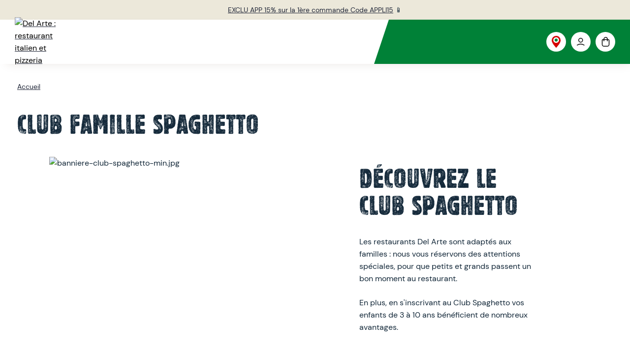

--- FILE ---
content_type: text/html; charset=utf-8
request_url: https://www.delarte.fr/club-famille-spaghetto
body_size: 38987
content:
<!DOCTYPE html><html lang="fr" dir="ltr" data-beasties-container><head>
    <meta charset="utf-8">
    <title>Club Spaghetto &amp; Menu pour les enfants chez Del Arte</title>
    <base href="/">
    <meta name="viewport" content="width=device-width, initial-scale=1, viewport-fit=cover, interactive-widget=overlays-content">
    <link rel="icon" type="image/x-icon" href="favicon.ico">
    <meta name="occ-backend-base-url" content="https://occ.groupeleduff.com">
    
    <link rel="preconnect" href="https://occ.groupeleduff.com">
    <link rel="dns-prefetch" href="https://gleduff.containers.piwik.pro">
  <link rel="stylesheet" href="styles-VS3NUL2D.css" media="print" onload="this.media='all'"><noscript><link rel="stylesheet" href="styles-VS3NUL2D.css"></noscript><link id="site-theme-preload" rel="preload" href="theme-delarte_s30_12.css"><style>@font-face{font-family:Open Sans;font-style:normal;font-display:swap;font-weight:300;src:url("./media/open-sans-cyrillic-ext-300-normal-SOVTAEGP.woff2") format("woff2"),url("./media/open-sans-cyrillic-ext-300-normal-BWCHNCKG.woff") format("woff");unicode-range:U+0460-052F,U+1C80-1C8A,U+20B4,U+2DE0-2DFF,U+A640-A69F,U+FE2E-FE2F}@font-face{font-family:Open Sans;font-style:normal;font-display:swap;font-weight:300;src:url("./media/open-sans-cyrillic-300-normal-NXEWA4HB.woff2") format("woff2"),url("./media/open-sans-cyrillic-300-normal-UZNP3MNX.woff") format("woff");unicode-range:U+0301,U+0400-045F,U+0490-0491,U+04B0-04B1,U+2116}@font-face{font-family:Open Sans;font-style:normal;font-display:swap;font-weight:300;src:url("./media/open-sans-greek-ext-300-normal-XUQG2C3C.woff2") format("woff2"),url("./media/open-sans-greek-ext-300-normal-SKJ3WACT.woff") format("woff");unicode-range:U+1F00-1FFF}@font-face{font-family:Open Sans;font-style:normal;font-display:swap;font-weight:300;src:url("./media/open-sans-greek-300-normal-5ZRBXSRD.woff2") format("woff2"),url("./media/open-sans-greek-300-normal-L7BBMUHZ.woff") format("woff");unicode-range:U+0370-0377,U+037A-037F,U+0384-038A,U+038C,U+038E-03A1,U+03A3-03FF}@font-face{font-family:Open Sans;font-style:normal;font-display:swap;font-weight:300;src:url("./media/open-sans-hebrew-300-normal-6RUDF6PA.woff2") format("woff2"),url("./media/open-sans-hebrew-300-normal-5W7RGDGY.woff") format("woff");unicode-range:U+0307-0308,U+0590-05FF,U+200C-2010,U+20AA,U+25CC,U+FB1D-FB4F}@font-face{font-family:Open Sans;font-style:normal;font-display:swap;font-weight:300;src:url("./media/open-sans-math-300-normal-6NB2UUA4.woff2") format("woff2"),url("./media/open-sans-math-300-normal-GZ67CDKB.woff") format("woff");unicode-range:U+0302-0303,U+0305,U+0307-0308,U+0310,U+0312,U+0315,U+031A,U+0326-0327,U+032C,U+032F-0330,U+0332-0333,U+0338,U+033A,U+0346,U+034D,U+0391-03A1,U+03A3-03A9,U+03B1-03C9,U+03D1,U+03D5-03D6,U+03F0-03F1,U+03F4-03F5,U+2016-2017,U+2034-2038,U+203C,U+2040,U+2043,U+2047,U+2050,U+2057,U+205F,U+2070-2071,U+2074-208E,U+2090-209C,U+20D0-20DC,U+20E1,U+20E5-20EF,U+2100-2112,U+2114-2115,U+2117-2121,U+2123-214F,U+2190,U+2192,U+2194-21AE,U+21B0-21E5,U+21F1-21F2,U+21F4-2211,U+2213-2214,U+2216-22FF,U+2308-230B,U+2310,U+2319,U+231C-2321,U+2336-237A,U+237C,U+2395,U+239B-23B7,U+23D0,U+23DC-23E1,U+2474-2475,U+25AF,U+25B3,U+25B7,U+25BD,U+25C1,U+25CA,U+25CC,U+25FB,U+266D-266F,U+27C0-27FF,U+2900-2AFF,U+2B0E-2B11,U+2B30-2B4C,U+2BFE,U+3030,U+FF5B,U+FF5D,U+1D400-1D7FF,U+1EE00-1EEFF}@font-face{font-family:Open Sans;font-style:normal;font-display:swap;font-weight:300;src:url("./media/open-sans-symbols-300-normal-FPLU5Z3P.woff2") format("woff2"),url("./media/open-sans-symbols-300-normal-FXNLELMF.woff") format("woff");unicode-range:U+0001-000C,U+000E-001F,U+007F-009F,U+20DD-20E0,U+20E2-20E4,U+2150-218F,U+2190,U+2192,U+2194-2199,U+21AF,U+21E6-21F0,U+21F3,U+2218-2219,U+2299,U+22C4-22C6,U+2300-243F,U+2440-244A,U+2460-24FF,U+25A0-27BF,U+2800-28FF,U+2921-2922,U+2981,U+29BF,U+29EB,U+2B00-2BFF,U+4DC0-4DFF,U+FFF9-FFFB,U+10140-1018E,U+10190-1019C,U+101A0,U+101D0-101FD,U+102E0-102FB,U+10E60-10E7E,U+1D2C0-1D2D3,U+1D2E0-1D37F,U+1F000-1F0FF,U+1F100-1F1AD,U+1F1E6-1F1FF,U+1F30D-1F30F,U+1F315,U+1F31C,U+1F31E,U+1F320-1F32C,U+1F336,U+1F378,U+1F37D,U+1F382,U+1F393-1F39F,U+1F3A7-1F3A8,U+1F3AC-1F3AF,U+1F3C2,U+1F3C4-1F3C6,U+1F3CA-1F3CE,U+1F3D4-1F3E0,U+1F3ED,U+1F3F1-1F3F3,U+1F3F5-1F3F7,U+1F408,U+1F415,U+1F41F,U+1F426,U+1F43F,U+1F441-1F442,U+1F444,U+1F446-1F449,U+1F44C-1F44E,U+1F453,U+1F46A,U+1F47D,U+1F4A3,U+1F4B0,U+1F4B3,U+1F4B9,U+1F4BB,U+1F4BF,U+1F4C8-1F4CB,U+1F4D6,U+1F4DA,U+1F4DF,U+1F4E3-1F4E6,U+1F4EA-1F4ED,U+1F4F7,U+1F4F9-1F4FB,U+1F4FD-1F4FE,U+1F503,U+1F507-1F50B,U+1F50D,U+1F512-1F513,U+1F53E-1F54A,U+1F54F-1F5FA,U+1F610,U+1F650-1F67F,U+1F687,U+1F68D,U+1F691,U+1F694,U+1F698,U+1F6AD,U+1F6B2,U+1F6B9-1F6BA,U+1F6BC,U+1F6C6-1F6CF,U+1F6D3-1F6D7,U+1F6E0-1F6EA,U+1F6F0-1F6F3,U+1F6F7-1F6FC,U+1F700-1F7FF,U+1F800-1F80B,U+1F810-1F847,U+1F850-1F859,U+1F860-1F887,U+1F890-1F8AD,U+1F8B0-1F8BB,U+1F8C0-1F8C1,U+1F900-1F90B,U+1F93B,U+1F946,U+1F984,U+1F996,U+1F9E9,U+1FA00-1FA6F,U+1FA70-1FA7C,U+1FA80-1FA89,U+1FA8F-1FAC6,U+1FACE-1FADC,U+1FADF-1FAE9,U+1FAF0-1FAF8,U+1FB00-1FBFF}@font-face{font-family:Open Sans;font-style:normal;font-display:swap;font-weight:300;src:url("./media/open-sans-vietnamese-300-normal-CRUKF75X.woff2") format("woff2"),url("./media/open-sans-vietnamese-300-normal-EAOYVCZ2.woff") format("woff");unicode-range:U+0102-0103,U+0110-0111,U+0128-0129,U+0168-0169,U+01A0-01A1,U+01AF-01B0,U+0300-0301,U+0303-0304,U+0308-0309,U+0323,U+0329,U+1EA0-1EF9,U+20AB}@font-face{font-family:Open Sans;font-style:normal;font-display:swap;font-weight:300;src:url("./media/open-sans-latin-ext-300-normal-PZ3XLWN6.woff2") format("woff2"),url("./media/open-sans-latin-ext-300-normal-ADAMWCWI.woff") format("woff");unicode-range:U+0100-02BA,U+02BD-02C5,U+02C7-02CC,U+02CE-02D7,U+02DD-02FF,U+0304,U+0308,U+0329,U+1D00-1DBF,U+1E00-1E9F,U+1EF2-1EFF,U+2020,U+20A0-20AB,U+20AD-20C0,U+2113,U+2C60-2C7F,U+A720-A7FF}@font-face{font-family:Open Sans;font-style:normal;font-display:swap;font-weight:300;src:url("./media/open-sans-latin-300-normal-JPUQO2Y6.woff2") format("woff2"),url("./media/open-sans-latin-300-normal-IWY3HGGZ.woff") format("woff");unicode-range:U+0000-00FF,U+0131,U+0152-0153,U+02BB-02BC,U+02C6,U+02DA,U+02DC,U+0304,U+0308,U+0329,U+2000-206F,U+20AC,U+2122,U+2191,U+2193,U+2212,U+2215,U+FEFF,U+FFFD}@font-face{font-family:Open Sans;font-style:normal;font-display:swap;font-weight:400;src:url("./media/open-sans-cyrillic-ext-400-normal-QRNSCLVG.woff2") format("woff2"),url("./media/open-sans-cyrillic-ext-400-normal-AYPSPQTF.woff") format("woff");unicode-range:U+0460-052F,U+1C80-1C8A,U+20B4,U+2DE0-2DFF,U+A640-A69F,U+FE2E-FE2F}@font-face{font-family:Open Sans;font-style:normal;font-display:swap;font-weight:400;src:url("./media/open-sans-cyrillic-400-normal-UGJV4UP2.woff2") format("woff2"),url("./media/open-sans-cyrillic-400-normal-44UXQZ2N.woff") format("woff");unicode-range:U+0301,U+0400-045F,U+0490-0491,U+04B0-04B1,U+2116}@font-face{font-family:Open Sans;font-style:normal;font-display:swap;font-weight:400;src:url("./media/open-sans-greek-ext-400-normal-GO3PYW2T.woff2") format("woff2"),url("./media/open-sans-greek-ext-400-normal-RGI47S34.woff") format("woff");unicode-range:U+1F00-1FFF}@font-face{font-family:Open Sans;font-style:normal;font-display:swap;font-weight:400;src:url("./media/open-sans-greek-400-normal-6ZFSA3JL.woff2") format("woff2"),url("./media/open-sans-greek-400-normal-BZH5W4BL.woff") format("woff");unicode-range:U+0370-0377,U+037A-037F,U+0384-038A,U+038C,U+038E-03A1,U+03A3-03FF}@font-face{font-family:Open Sans;font-style:normal;font-display:swap;font-weight:400;src:url("./media/open-sans-hebrew-400-normal-35LYKA7O.woff2") format("woff2"),url("./media/open-sans-hebrew-400-normal-65XYQAAE.woff") format("woff");unicode-range:U+0307-0308,U+0590-05FF,U+200C-2010,U+20AA,U+25CC,U+FB1D-FB4F}@font-face{font-family:Open Sans;font-style:normal;font-display:swap;font-weight:400;src:url("./media/open-sans-math-400-normal-2PNO2ACO.woff2") format("woff2"),url("./media/open-sans-math-400-normal-ZAR5YVRL.woff") format("woff");unicode-range:U+0302-0303,U+0305,U+0307-0308,U+0310,U+0312,U+0315,U+031A,U+0326-0327,U+032C,U+032F-0330,U+0332-0333,U+0338,U+033A,U+0346,U+034D,U+0391-03A1,U+03A3-03A9,U+03B1-03C9,U+03D1,U+03D5-03D6,U+03F0-03F1,U+03F4-03F5,U+2016-2017,U+2034-2038,U+203C,U+2040,U+2043,U+2047,U+2050,U+2057,U+205F,U+2070-2071,U+2074-208E,U+2090-209C,U+20D0-20DC,U+20E1,U+20E5-20EF,U+2100-2112,U+2114-2115,U+2117-2121,U+2123-214F,U+2190,U+2192,U+2194-21AE,U+21B0-21E5,U+21F1-21F2,U+21F4-2211,U+2213-2214,U+2216-22FF,U+2308-230B,U+2310,U+2319,U+231C-2321,U+2336-237A,U+237C,U+2395,U+239B-23B7,U+23D0,U+23DC-23E1,U+2474-2475,U+25AF,U+25B3,U+25B7,U+25BD,U+25C1,U+25CA,U+25CC,U+25FB,U+266D-266F,U+27C0-27FF,U+2900-2AFF,U+2B0E-2B11,U+2B30-2B4C,U+2BFE,U+3030,U+FF5B,U+FF5D,U+1D400-1D7FF,U+1EE00-1EEFF}@font-face{font-family:Open Sans;font-style:normal;font-display:swap;font-weight:400;src:url("./media/open-sans-symbols-400-normal-DSFHTPJY.woff2") format("woff2"),url("./media/open-sans-symbols-400-normal-PECDUFVV.woff") format("woff");unicode-range:U+0001-000C,U+000E-001F,U+007F-009F,U+20DD-20E0,U+20E2-20E4,U+2150-218F,U+2190,U+2192,U+2194-2199,U+21AF,U+21E6-21F0,U+21F3,U+2218-2219,U+2299,U+22C4-22C6,U+2300-243F,U+2440-244A,U+2460-24FF,U+25A0-27BF,U+2800-28FF,U+2921-2922,U+2981,U+29BF,U+29EB,U+2B00-2BFF,U+4DC0-4DFF,U+FFF9-FFFB,U+10140-1018E,U+10190-1019C,U+101A0,U+101D0-101FD,U+102E0-102FB,U+10E60-10E7E,U+1D2C0-1D2D3,U+1D2E0-1D37F,U+1F000-1F0FF,U+1F100-1F1AD,U+1F1E6-1F1FF,U+1F30D-1F30F,U+1F315,U+1F31C,U+1F31E,U+1F320-1F32C,U+1F336,U+1F378,U+1F37D,U+1F382,U+1F393-1F39F,U+1F3A7-1F3A8,U+1F3AC-1F3AF,U+1F3C2,U+1F3C4-1F3C6,U+1F3CA-1F3CE,U+1F3D4-1F3E0,U+1F3ED,U+1F3F1-1F3F3,U+1F3F5-1F3F7,U+1F408,U+1F415,U+1F41F,U+1F426,U+1F43F,U+1F441-1F442,U+1F444,U+1F446-1F449,U+1F44C-1F44E,U+1F453,U+1F46A,U+1F47D,U+1F4A3,U+1F4B0,U+1F4B3,U+1F4B9,U+1F4BB,U+1F4BF,U+1F4C8-1F4CB,U+1F4D6,U+1F4DA,U+1F4DF,U+1F4E3-1F4E6,U+1F4EA-1F4ED,U+1F4F7,U+1F4F9-1F4FB,U+1F4FD-1F4FE,U+1F503,U+1F507-1F50B,U+1F50D,U+1F512-1F513,U+1F53E-1F54A,U+1F54F-1F5FA,U+1F610,U+1F650-1F67F,U+1F687,U+1F68D,U+1F691,U+1F694,U+1F698,U+1F6AD,U+1F6B2,U+1F6B9-1F6BA,U+1F6BC,U+1F6C6-1F6CF,U+1F6D3-1F6D7,U+1F6E0-1F6EA,U+1F6F0-1F6F3,U+1F6F7-1F6FC,U+1F700-1F7FF,U+1F800-1F80B,U+1F810-1F847,U+1F850-1F859,U+1F860-1F887,U+1F890-1F8AD,U+1F8B0-1F8BB,U+1F8C0-1F8C1,U+1F900-1F90B,U+1F93B,U+1F946,U+1F984,U+1F996,U+1F9E9,U+1FA00-1FA6F,U+1FA70-1FA7C,U+1FA80-1FA89,U+1FA8F-1FAC6,U+1FACE-1FADC,U+1FADF-1FAE9,U+1FAF0-1FAF8,U+1FB00-1FBFF}@font-face{font-family:Open Sans;font-style:normal;font-display:swap;font-weight:400;src:url("./media/open-sans-vietnamese-400-normal-QJYE62TC.woff2") format("woff2"),url("./media/open-sans-vietnamese-400-normal-WOGDCE7H.woff") format("woff");unicode-range:U+0102-0103,U+0110-0111,U+0128-0129,U+0168-0169,U+01A0-01A1,U+01AF-01B0,U+0300-0301,U+0303-0304,U+0308-0309,U+0323,U+0329,U+1EA0-1EF9,U+20AB}@font-face{font-family:Open Sans;font-style:normal;font-display:swap;font-weight:400;src:url("./media/open-sans-latin-ext-400-normal-Z4KTK2H2.woff2") format("woff2"),url("./media/open-sans-latin-ext-400-normal-QQ34NJE4.woff") format("woff");unicode-range:U+0100-02BA,U+02BD-02C5,U+02C7-02CC,U+02CE-02D7,U+02DD-02FF,U+0304,U+0308,U+0329,U+1D00-1DBF,U+1E00-1E9F,U+1EF2-1EFF,U+2020,U+20A0-20AB,U+20AD-20C0,U+2113,U+2C60-2C7F,U+A720-A7FF}@font-face{font-family:Open Sans;font-style:normal;font-display:swap;font-weight:400;src:url("./media/open-sans-latin-400-normal-WXNQF4GQ.woff2") format("woff2"),url("./media/open-sans-latin-400-normal-HCAVHEYW.woff") format("woff");unicode-range:U+0000-00FF,U+0131,U+0152-0153,U+02BB-02BC,U+02C6,U+02DA,U+02DC,U+0304,U+0308,U+0329,U+2000-206F,U+20AC,U+2122,U+2191,U+2193,U+2212,U+2215,U+FEFF,U+FFFD}@font-face{font-family:Open Sans;font-style:normal;font-display:swap;font-weight:600;src:url("./media/open-sans-cyrillic-ext-600-normal-V5BAUOVP.woff2") format("woff2"),url("./media/open-sans-cyrillic-ext-600-normal-FJURPS64.woff") format("woff");unicode-range:U+0460-052F,U+1C80-1C8A,U+20B4,U+2DE0-2DFF,U+A640-A69F,U+FE2E-FE2F}@font-face{font-family:Open Sans;font-style:normal;font-display:swap;font-weight:600;src:url("./media/open-sans-cyrillic-600-normal-U3Y4BW4P.woff2") format("woff2"),url("./media/open-sans-cyrillic-600-normal-WVL2KR5Q.woff") format("woff");unicode-range:U+0301,U+0400-045F,U+0490-0491,U+04B0-04B1,U+2116}@font-face{font-family:Open Sans;font-style:normal;font-display:swap;font-weight:600;src:url("./media/open-sans-greek-ext-600-normal-HNORYMYO.woff2") format("woff2"),url("./media/open-sans-greek-ext-600-normal-FQZVGYHP.woff") format("woff");unicode-range:U+1F00-1FFF}@font-face{font-family:Open Sans;font-style:normal;font-display:swap;font-weight:600;src:url("./media/open-sans-greek-600-normal-BHITNUQO.woff2") format("woff2"),url("./media/open-sans-greek-600-normal-RVAGN7LK.woff") format("woff");unicode-range:U+0370-0377,U+037A-037F,U+0384-038A,U+038C,U+038E-03A1,U+03A3-03FF}@font-face{font-family:Open Sans;font-style:normal;font-display:swap;font-weight:600;src:url("./media/open-sans-hebrew-600-normal-KE4UXK3O.woff2") format("woff2"),url("./media/open-sans-hebrew-600-normal-TRNKCGUA.woff") format("woff");unicode-range:U+0307-0308,U+0590-05FF,U+200C-2010,U+20AA,U+25CC,U+FB1D-FB4F}@font-face{font-family:Open Sans;font-style:normal;font-display:swap;font-weight:600;src:url("./media/open-sans-math-600-normal-KFNPJRVK.woff2") format("woff2"),url("./media/open-sans-math-600-normal-CXKHYH3D.woff") format("woff");unicode-range:U+0302-0303,U+0305,U+0307-0308,U+0310,U+0312,U+0315,U+031A,U+0326-0327,U+032C,U+032F-0330,U+0332-0333,U+0338,U+033A,U+0346,U+034D,U+0391-03A1,U+03A3-03A9,U+03B1-03C9,U+03D1,U+03D5-03D6,U+03F0-03F1,U+03F4-03F5,U+2016-2017,U+2034-2038,U+203C,U+2040,U+2043,U+2047,U+2050,U+2057,U+205F,U+2070-2071,U+2074-208E,U+2090-209C,U+20D0-20DC,U+20E1,U+20E5-20EF,U+2100-2112,U+2114-2115,U+2117-2121,U+2123-214F,U+2190,U+2192,U+2194-21AE,U+21B0-21E5,U+21F1-21F2,U+21F4-2211,U+2213-2214,U+2216-22FF,U+2308-230B,U+2310,U+2319,U+231C-2321,U+2336-237A,U+237C,U+2395,U+239B-23B7,U+23D0,U+23DC-23E1,U+2474-2475,U+25AF,U+25B3,U+25B7,U+25BD,U+25C1,U+25CA,U+25CC,U+25FB,U+266D-266F,U+27C0-27FF,U+2900-2AFF,U+2B0E-2B11,U+2B30-2B4C,U+2BFE,U+3030,U+FF5B,U+FF5D,U+1D400-1D7FF,U+1EE00-1EEFF}@font-face{font-family:Open Sans;font-style:normal;font-display:swap;font-weight:600;src:url("./media/open-sans-symbols-600-normal-2OKANJXT.woff2") format("woff2"),url("./media/open-sans-symbols-600-normal-BZVCZAKA.woff") format("woff");unicode-range:U+0001-000C,U+000E-001F,U+007F-009F,U+20DD-20E0,U+20E2-20E4,U+2150-218F,U+2190,U+2192,U+2194-2199,U+21AF,U+21E6-21F0,U+21F3,U+2218-2219,U+2299,U+22C4-22C6,U+2300-243F,U+2440-244A,U+2460-24FF,U+25A0-27BF,U+2800-28FF,U+2921-2922,U+2981,U+29BF,U+29EB,U+2B00-2BFF,U+4DC0-4DFF,U+FFF9-FFFB,U+10140-1018E,U+10190-1019C,U+101A0,U+101D0-101FD,U+102E0-102FB,U+10E60-10E7E,U+1D2C0-1D2D3,U+1D2E0-1D37F,U+1F000-1F0FF,U+1F100-1F1AD,U+1F1E6-1F1FF,U+1F30D-1F30F,U+1F315,U+1F31C,U+1F31E,U+1F320-1F32C,U+1F336,U+1F378,U+1F37D,U+1F382,U+1F393-1F39F,U+1F3A7-1F3A8,U+1F3AC-1F3AF,U+1F3C2,U+1F3C4-1F3C6,U+1F3CA-1F3CE,U+1F3D4-1F3E0,U+1F3ED,U+1F3F1-1F3F3,U+1F3F5-1F3F7,U+1F408,U+1F415,U+1F41F,U+1F426,U+1F43F,U+1F441-1F442,U+1F444,U+1F446-1F449,U+1F44C-1F44E,U+1F453,U+1F46A,U+1F47D,U+1F4A3,U+1F4B0,U+1F4B3,U+1F4B9,U+1F4BB,U+1F4BF,U+1F4C8-1F4CB,U+1F4D6,U+1F4DA,U+1F4DF,U+1F4E3-1F4E6,U+1F4EA-1F4ED,U+1F4F7,U+1F4F9-1F4FB,U+1F4FD-1F4FE,U+1F503,U+1F507-1F50B,U+1F50D,U+1F512-1F513,U+1F53E-1F54A,U+1F54F-1F5FA,U+1F610,U+1F650-1F67F,U+1F687,U+1F68D,U+1F691,U+1F694,U+1F698,U+1F6AD,U+1F6B2,U+1F6B9-1F6BA,U+1F6BC,U+1F6C6-1F6CF,U+1F6D3-1F6D7,U+1F6E0-1F6EA,U+1F6F0-1F6F3,U+1F6F7-1F6FC,U+1F700-1F7FF,U+1F800-1F80B,U+1F810-1F847,U+1F850-1F859,U+1F860-1F887,U+1F890-1F8AD,U+1F8B0-1F8BB,U+1F8C0-1F8C1,U+1F900-1F90B,U+1F93B,U+1F946,U+1F984,U+1F996,U+1F9E9,U+1FA00-1FA6F,U+1FA70-1FA7C,U+1FA80-1FA89,U+1FA8F-1FAC6,U+1FACE-1FADC,U+1FADF-1FAE9,U+1FAF0-1FAF8,U+1FB00-1FBFF}@font-face{font-family:Open Sans;font-style:normal;font-display:swap;font-weight:600;src:url("./media/open-sans-vietnamese-600-normal-575RHFNF.woff2") format("woff2"),url("./media/open-sans-vietnamese-600-normal-MLC2FGLR.woff") format("woff");unicode-range:U+0102-0103,U+0110-0111,U+0128-0129,U+0168-0169,U+01A0-01A1,U+01AF-01B0,U+0300-0301,U+0303-0304,U+0308-0309,U+0323,U+0329,U+1EA0-1EF9,U+20AB}@font-face{font-family:Open Sans;font-style:normal;font-display:swap;font-weight:600;src:url("./media/open-sans-latin-ext-600-normal-NNZ5DON3.woff2") format("woff2"),url("./media/open-sans-latin-ext-600-normal-4QX6XAEJ.woff") format("woff");unicode-range:U+0100-02BA,U+02BD-02C5,U+02C7-02CC,U+02CE-02D7,U+02DD-02FF,U+0304,U+0308,U+0329,U+1D00-1DBF,U+1E00-1E9F,U+1EF2-1EFF,U+2020,U+20A0-20AB,U+20AD-20C0,U+2113,U+2C60-2C7F,U+A720-A7FF}@font-face{font-family:Open Sans;font-style:normal;font-display:swap;font-weight:600;src:url("./media/open-sans-latin-600-normal-JBABOOUI.woff2") format("woff2"),url("./media/open-sans-latin-600-normal-YQJRCYJV.woff") format("woff");unicode-range:U+0000-00FF,U+0131,U+0152-0153,U+02BB-02BC,U+02C6,U+02DA,U+02DC,U+0304,U+0308,U+0329,U+2000-206F,U+20AC,U+2122,U+2191,U+2193,U+2212,U+2215,U+FEFF,U+FFFD}@font-face{font-family:Open Sans;font-style:normal;font-display:swap;font-weight:700;src:url("./media/open-sans-cyrillic-ext-700-normal-RPMWFPKM.woff2") format("woff2"),url("./media/open-sans-cyrillic-ext-700-normal-2G4DEDDO.woff") format("woff");unicode-range:U+0460-052F,U+1C80-1C8A,U+20B4,U+2DE0-2DFF,U+A640-A69F,U+FE2E-FE2F}@font-face{font-family:Open Sans;font-style:normal;font-display:swap;font-weight:700;src:url("./media/open-sans-cyrillic-700-normal-RGU4BMAY.woff2") format("woff2"),url("./media/open-sans-cyrillic-700-normal-O244UI6M.woff") format("woff");unicode-range:U+0301,U+0400-045F,U+0490-0491,U+04B0-04B1,U+2116}@font-face{font-family:Open Sans;font-style:normal;font-display:swap;font-weight:700;src:url("./media/open-sans-greek-ext-700-normal-RQCZEWGU.woff2") format("woff2"),url("./media/open-sans-greek-ext-700-normal-N7AJPKIJ.woff") format("woff");unicode-range:U+1F00-1FFF}@font-face{font-family:Open Sans;font-style:normal;font-display:swap;font-weight:700;src:url("./media/open-sans-greek-700-normal-XQKUI73W.woff2") format("woff2"),url("./media/open-sans-greek-700-normal-NLMAJO4V.woff") format("woff");unicode-range:U+0370-0377,U+037A-037F,U+0384-038A,U+038C,U+038E-03A1,U+03A3-03FF}@font-face{font-family:Open Sans;font-style:normal;font-display:swap;font-weight:700;src:url("./media/open-sans-hebrew-700-normal-A3EQ4T7Q.woff2") format("woff2"),url("./media/open-sans-hebrew-700-normal-DNEZKYXT.woff") format("woff");unicode-range:U+0307-0308,U+0590-05FF,U+200C-2010,U+20AA,U+25CC,U+FB1D-FB4F}@font-face{font-family:Open Sans;font-style:normal;font-display:swap;font-weight:700;src:url("./media/open-sans-math-700-normal-5T425GIQ.woff2") format("woff2"),url("./media/open-sans-math-700-normal-M6ZWEWNB.woff") format("woff");unicode-range:U+0302-0303,U+0305,U+0307-0308,U+0310,U+0312,U+0315,U+031A,U+0326-0327,U+032C,U+032F-0330,U+0332-0333,U+0338,U+033A,U+0346,U+034D,U+0391-03A1,U+03A3-03A9,U+03B1-03C9,U+03D1,U+03D5-03D6,U+03F0-03F1,U+03F4-03F5,U+2016-2017,U+2034-2038,U+203C,U+2040,U+2043,U+2047,U+2050,U+2057,U+205F,U+2070-2071,U+2074-208E,U+2090-209C,U+20D0-20DC,U+20E1,U+20E5-20EF,U+2100-2112,U+2114-2115,U+2117-2121,U+2123-214F,U+2190,U+2192,U+2194-21AE,U+21B0-21E5,U+21F1-21F2,U+21F4-2211,U+2213-2214,U+2216-22FF,U+2308-230B,U+2310,U+2319,U+231C-2321,U+2336-237A,U+237C,U+2395,U+239B-23B7,U+23D0,U+23DC-23E1,U+2474-2475,U+25AF,U+25B3,U+25B7,U+25BD,U+25C1,U+25CA,U+25CC,U+25FB,U+266D-266F,U+27C0-27FF,U+2900-2AFF,U+2B0E-2B11,U+2B30-2B4C,U+2BFE,U+3030,U+FF5B,U+FF5D,U+1D400-1D7FF,U+1EE00-1EEFF}@font-face{font-family:Open Sans;font-style:normal;font-display:swap;font-weight:700;src:url("./media/open-sans-symbols-700-normal-KT2XGLZK.woff2") format("woff2"),url("./media/open-sans-symbols-700-normal-ZM4RNTQ7.woff") format("woff");unicode-range:U+0001-000C,U+000E-001F,U+007F-009F,U+20DD-20E0,U+20E2-20E4,U+2150-218F,U+2190,U+2192,U+2194-2199,U+21AF,U+21E6-21F0,U+21F3,U+2218-2219,U+2299,U+22C4-22C6,U+2300-243F,U+2440-244A,U+2460-24FF,U+25A0-27BF,U+2800-28FF,U+2921-2922,U+2981,U+29BF,U+29EB,U+2B00-2BFF,U+4DC0-4DFF,U+FFF9-FFFB,U+10140-1018E,U+10190-1019C,U+101A0,U+101D0-101FD,U+102E0-102FB,U+10E60-10E7E,U+1D2C0-1D2D3,U+1D2E0-1D37F,U+1F000-1F0FF,U+1F100-1F1AD,U+1F1E6-1F1FF,U+1F30D-1F30F,U+1F315,U+1F31C,U+1F31E,U+1F320-1F32C,U+1F336,U+1F378,U+1F37D,U+1F382,U+1F393-1F39F,U+1F3A7-1F3A8,U+1F3AC-1F3AF,U+1F3C2,U+1F3C4-1F3C6,U+1F3CA-1F3CE,U+1F3D4-1F3E0,U+1F3ED,U+1F3F1-1F3F3,U+1F3F5-1F3F7,U+1F408,U+1F415,U+1F41F,U+1F426,U+1F43F,U+1F441-1F442,U+1F444,U+1F446-1F449,U+1F44C-1F44E,U+1F453,U+1F46A,U+1F47D,U+1F4A3,U+1F4B0,U+1F4B3,U+1F4B9,U+1F4BB,U+1F4BF,U+1F4C8-1F4CB,U+1F4D6,U+1F4DA,U+1F4DF,U+1F4E3-1F4E6,U+1F4EA-1F4ED,U+1F4F7,U+1F4F9-1F4FB,U+1F4FD-1F4FE,U+1F503,U+1F507-1F50B,U+1F50D,U+1F512-1F513,U+1F53E-1F54A,U+1F54F-1F5FA,U+1F610,U+1F650-1F67F,U+1F687,U+1F68D,U+1F691,U+1F694,U+1F698,U+1F6AD,U+1F6B2,U+1F6B9-1F6BA,U+1F6BC,U+1F6C6-1F6CF,U+1F6D3-1F6D7,U+1F6E0-1F6EA,U+1F6F0-1F6F3,U+1F6F7-1F6FC,U+1F700-1F7FF,U+1F800-1F80B,U+1F810-1F847,U+1F850-1F859,U+1F860-1F887,U+1F890-1F8AD,U+1F8B0-1F8BB,U+1F8C0-1F8C1,U+1F900-1F90B,U+1F93B,U+1F946,U+1F984,U+1F996,U+1F9E9,U+1FA00-1FA6F,U+1FA70-1FA7C,U+1FA80-1FA89,U+1FA8F-1FAC6,U+1FACE-1FADC,U+1FADF-1FAE9,U+1FAF0-1FAF8,U+1FB00-1FBFF}@font-face{font-family:Open Sans;font-style:normal;font-display:swap;font-weight:700;src:url("./media/open-sans-vietnamese-700-normal-PZ4FJMGV.woff2") format("woff2"),url("./media/open-sans-vietnamese-700-normal-VTW6AYJS.woff") format("woff");unicode-range:U+0102-0103,U+0110-0111,U+0128-0129,U+0168-0169,U+01A0-01A1,U+01AF-01B0,U+0300-0301,U+0303-0304,U+0308-0309,U+0323,U+0329,U+1EA0-1EF9,U+20AB}@font-face{font-family:Open Sans;font-style:normal;font-display:swap;font-weight:700;src:url("./media/open-sans-latin-ext-700-normal-DYCLZJWS.woff2") format("woff2"),url("./media/open-sans-latin-ext-700-normal-CH2DF47G.woff") format("woff");unicode-range:U+0100-02BA,U+02BD-02C5,U+02C7-02CC,U+02CE-02D7,U+02DD-02FF,U+0304,U+0308,U+0329,U+1D00-1DBF,U+1E00-1E9F,U+1EF2-1EFF,U+2020,U+20A0-20AB,U+20AD-20C0,U+2113,U+2C60-2C7F,U+A720-A7FF}@font-face{font-family:Open Sans;font-style:normal;font-display:swap;font-weight:700;src:url("./media/open-sans-latin-700-normal-APYX27B2.woff2") format("woff2"),url("./media/open-sans-latin-700-normal-TRM2WYMB.woff") format("woff");unicode-range:U+0000-00FF,U+0131,U+0152-0153,U+02BB-02BC,U+02C6,U+02DA,U+02DC,U+0304,U+0308,U+0329,U+2000-206F,U+20AC,U+2122,U+2191,U+2193,U+2212,U+2215,U+FEFF,U+FFFD}.fas{-moz-osx-font-smoothing:grayscale;-webkit-font-smoothing:antialiased;display:var(--fa-display, inline-block);font-style:normal;font-variant:normal;line-height:1;text-rendering:auto}.fas:before{content:var(--fa)}.fas{font-family:"Font Awesome 6 Free"}.fa-shopping-cart{--fa: "\f07a"}.fa-angle-down{--fa: "\f107"}.fa-angle-left{--fa: "\f104"}:root{--fa-style-family-brands: "Font Awesome 6 Brands";--fa-font-brands: normal 400 1em/1 "Font Awesome 6 Brands"}@font-face{font-family:"Font Awesome 6 Brands";font-style:normal;font-weight:400;font-display:block;src:url("./media/fa-brands-400-Q3XCMWHQ.woff2") format("woff2"),url("./media/fa-brands-400-R2XQZCET.ttf") format("truetype")}:root{--fa-style-family-classic: "Font Awesome 6 Free";--fa-font-regular: normal 400 1em/1 "Font Awesome 6 Free"}@font-face{font-family:"Font Awesome 6 Free";font-style:normal;font-weight:400;font-display:block;src:url("./media/fa-regular-400-QSNYFYRT.woff2") format("woff2"),url("./media/fa-regular-400-XUOPSR7E.ttf") format("truetype")}:root{--fa-style-family-classic: "Font Awesome 6 Free";--fa-font-solid: normal 900 1em/1 "Font Awesome 6 Free"}@font-face{font-family:"Font Awesome 6 Free";font-style:normal;font-weight:900;font-display:block;src:url("./media/fa-solid-900-5ZUYHGA7.woff2") format("woff2"),url("./media/fa-solid-900-PJNKLK6W.ttf") format("truetype")}.fas{font-weight:900}*,*:before,*:after{box-sizing:border-box}html{font-family:sans-serif;line-height:1.15;-webkit-text-size-adjust:100%;-webkit-tap-highlight-color:rgba(0,0,0,0)}footer,header,main,nav,section{display:block}body{margin:0;font-family:Open Sans,-apple-system,BlinkMacSystemFont,Segoe UI,Roboto,Helvetica Neue,Arial,sans-serif,"Apple Color Emoji","Segoe UI Emoji",Segoe UI Symbol;font-size:1rem;font-weight:"normal";line-height:1.6;color:#14293a;text-align:left;background-color:#fff}[tabindex="-1"]:focus:not(:focus-visible){outline:0!important}h1,h2,h3,h4{margin-top:0;margin-bottom:.5rem}p{margin-top:0;margin-bottom:1.5rem}ol,ul{margin-top:0;margin-bottom:1rem}ul ul{margin-bottom:0}b,strong{font-weight:bolder}a{color:#1f7bc0;text-decoration:none;background-color:transparent}a:hover{color:#14517e;text-decoration:underline}a:not([href]):not([class]){color:inherit;text-decoration:none}a:not([href]):not([class]):hover{color:inherit;text-decoration:none}img{vertical-align:middle;border-style:none}button{border-radius:0}button:focus:not(:focus-visible){outline:0}input,button{margin:0;font-family:inherit;font-size:inherit;line-height:inherit}button,input{overflow:visible}button{text-transform:none}button,[type=button],[type=submit]{-webkit-appearance:button}button:not(:disabled),[type=button]:not(:disabled),[type=submit]:not(:disabled){cursor:pointer}button::-moz-focus-inner,[type=button]::-moz-focus-inner,[type=submit]::-moz-focus-inner{padding:0;border-style:none}h1,h2,h3,h4{margin-bottom:.5rem;font-weight:500;line-height:1.2222222222}h1{font-size:1.85rem}h2{font-size:1.75rem}h3{font-size:1.375rem}h4{font-size:1.125rem}.row{display:flex;flex-wrap:wrap;margin-right:-15px;margin-left:-15px}.no-gutters{margin-right:0;margin-left:0}.no-gutters>[class*=col-]{padding-right:0;padding-left:0}.col-lg-6,.col-md,.col-md-auto,.col-12{position:relative;width:100%;padding-right:15px;padding-left:15px}.col-12{flex:0 0 100%;max-width:100%}@media (min-width: 768px){.col-md{flex-basis:0;flex-grow:1;max-width:100%}.col-md-auto{flex:0 0 auto;width:auto;max-width:100%}}@media (min-width: 992px){.col-lg-6{flex:0 0 50%;max-width:50%}}.align-items-center{align-items:center!important}.mb-2{margin-bottom:.5rem!important}.mt-3{margin-top:1rem!important}@media (min-width: 768px){.mb-md-0{margin-bottom:0!important}}@media (min-width: 992px){.mt-lg-4{margin-top:1.5rem!important}}.btn{display:inline-block;font-weight:"normal";color:#14293a;text-align:center;vertical-align:middle;-webkit-user-select:none;user-select:none;background-color:transparent;border:1px solid transparent;padding:14px .75rem;font-size:1rem;line-height:1.5;border-radius:.25rem;transition:color .15s ease-in-out,background-color .15s ease-in-out,border-color .15s ease-in-out,box-shadow .15s ease-in-out}@media (prefers-reduced-motion: reduce){.btn{transition:none}}.btn:hover{color:#14293a;text-decoration:none}.btn:focus{outline:0;box-shadow:0 0 0 .2rem #1f7bc040}.btn:disabled{opacity:.65}.btn:not(:disabled):not(.disabled){cursor:pointer}.btn-primary{color:#fff;background-color:#1f7bc0;border-color:#1f7bc0}.btn-primary:hover{color:#fff;background-color:#1a669f;border-color:#185f94}.btn-primary:focus{color:#fff;background-color:#1a669f;border-color:#185f94;box-shadow:0 0 0 .2rem #418fc980}.btn-primary:disabled{color:#fff;background-color:#1f7bc0;border-color:#1f7bc0}.btn-primary:not(:disabled):not(.disabled):active{color:#fff;background-color:#185f94;border-color:#165889}.btn-primary:not(:disabled):not(.disabled):active:focus{box-shadow:0 0 0 .2rem #418fc980}.btn-secondary{color:#fff;background-color:#6c7079;border-color:#6c7079}.btn-secondary:hover{color:#fff;background-color:#5a5d65;border-color:#54575e}.btn-secondary:focus{color:#fff;background-color:#5a5d65;border-color:#54575e;box-shadow:0 0 0 .2rem #82858d80}.btn-secondary:disabled{color:#fff;background-color:#6c7079;border-color:#6c7079}.btn-secondary:not(:disabled):not(.disabled):active{color:#fff;background-color:#54575e;border-color:#4e5157}.btn-secondary:not(:disabled):not(.disabled):active:focus{box-shadow:0 0 0 .2rem #82858d80}.form-control{display:block;width:100%;height:48px;padding:.6875rem .75rem;font-size:1rem;font-weight:"normal";line-height:1.5;color:#495057;background-color:#fff;background-clip:padding-box;border:1px solid #f1f1f1;border-radius:.25rem;transition:border-color .15s ease-in-out,box-shadow .15s ease-in-out}@media (prefers-reduced-motion: reduce){.form-control{transition:none}}.form-control::-ms-expand{background-color:transparent;border:0}.form-control:focus{color:#495057;background-color:#f4f4f4;border-color:#6c7079;outline:0;box-shadow:0 0 0 .2rem #1f7bc040}.form-control::placeholder{color:#7babd2;opacity:1}.form-control:disabled{background-color:#e9ecef;opacity:1}:root{--cx-spatial-base: .5rem;--cx-spatial-sm: calc(var(--cx-spatial-base) / 2);--cx-spatial-md: calc(2 * var(--cx-spatial-base));--cx-spatial-lg: calc(4 * var(--cx-spatial-base));--cx-spatial-xl: calc(8 * var(--cx-spatial-base))}button:focus{outline:none}.btn{font-size:1.188rem;text-transform:var(--cx-text-transform);line-height:1;padding:12px 24px;min-height:48px;min-width:48px;border-radius:var(--cx-buttons-border-radius);font-size:var(--cx-font-size, 1.125rem);font-weight:var(--cx-font-weight-bold);line-height:var(--cx-line-height, 1.2222222222)}.btn-primary{background-color:var(--cx-color-primary);border:3px solid var(--cx-color-primary)}.btn-primary:hover{background-color:var(--cx-color-primary-accent);border-color:var(--cx-color-primary-accent)}.btn-primary:disabled{background-color:var(--cx-color-border-focus);border:var(--cx-color-border-focus)}.btn-primary:disabled:hover{border-color:var(--cx-color-border-focus)}.btn-primary:focus{background-color:var(--cx-color-primary);border-color:var(--cx-color-inverse);box-shadow:0 0 0 .2rem var(--cx-color-primary)}.btn-primary:not(:disabled):not(.disabled):active{background-color:var(--cx-color-primary-accent);border-color:var(--cx-color-primary);-webkit-filter:brightness(8.8);filter:brightness(8.8);filter:none}.btn-primary:not(:disabled):not(.disabled):active:focus{box-shadow:0 0 0 .2rem rgba(var(--cx-color-primary),.5)}.btn-secondary{color:var(--cx-color-primary);background-color:var(--cx-color-inverse);border-color:var(--cx-color-primary);border-width:var(--cx-buttons-border-width)}.btn-secondary:hover{background-color:var(--cx-color-inverse);border-color:var(--cx-color-primary-accent);color:var(--cx-color-primary-accent)}.btn-secondary:disabled{background-color:var(--cx-color-inverse);border-color:var(--cx-color-border-focus);color:var(--cx-color-border-focus)}.btn-secondary:disabled:hover{border-color:var(--cx-color-border-focus)}.btn-secondary:focus{box-shadow:0 0 0 .2em var(--cx-color-border-focus);background-color:var(--cx-color-inverse);color:var(--cx-color-primary);border-color:var(--cx-color-primary);outline-color:var(--cx-color-visual-focus)}.btn-secondary:not(:disabled):not(.disabled):active{background-color:var(--cx-color-inverse);border-color:var(--cx-color-primary-accent);color:var(--cx-color-primary-accent)}.btn-secondary:not(:disabled):not(.disabled):active:focus{box-shadow:0 0 0 .2em rgba(var(--cx-color-primary),.5)}button:focus,.btn:focus{outline-style:solid;outline-color:var(--cx-color-visual-focus);outline-width:var(--cx-visual-focus-width, 2px);outline-offset:2px;transition:none;box-shadow:0 0 0 2px var(--cx-color-inverse)}@media (max-width: 991.98px){button:focus,.btn:focus{outline-offset:-2px}}.form-control{margin-bottom:.25rem;color:var(--cx-color-text);border:1px solid var(--cx-color-dark)}.form-control:focus{box-shadow:none;-webkit-box-shadow:none;border-color:var(--cx-color-text);background-color:var(--cx-color-inverse)}.form-control::placeholder{color:var(--cx-color-secondary)}.form-control::-webkit-input-placeholder{color:var(--cx-color-secondary)}.form-control:-ms-input-placeholder{color:var(--cx-color-secondary)}.form-control::-ms-input-placeholder{color:var(--cx-color-secondary)}.form-control[type=text]:focus{background-color:var(--cx-color-inverse);box-shadow:none;-webkit-box-shadow:none}.form-control:focus,input:focus{outline-style:solid;outline-color:var(--cx-color-visual-focus);outline-width:var(--cx-visual-focus-width, 2px);outline-offset:2px;transition:none;box-shadow:0 0 0 2px var(--cx-color-inverse)}@media (max-width: 991.98px){.form-control:focus,input:focus{outline-offset:-2px}}a,a:hover{color:var(--cx-color-primary)}@media (max-width: 767.98px){a{min-height:48px;min-width:48px;display:block}}:root{--cx-spinner-size: 40px}.cx-hamburger{padding:10px 15px;display:inline-block;cursor:pointer;transition-property:opacity,filter;transition-duration:.15s;transition-timing-function:linear;font:inherit;color:inherit;text-transform:none;background-color:transparent;border:0;margin:0;overflow:visible}.cx-hamburger:hover{opacity:.7}.hamburger-box{width:26px;height:17px;display:inline-block;position:relative}.hamburger-inner{display:block;top:50%;margin-top:-1.5px}.hamburger-inner,.hamburger-inner:before,.hamburger-inner:after{width:26px;height:3px;background-color:#fff;border-radius:0;position:absolute;transition-property:transform;transition-duration:.15s;transition-timing-function:ease}.hamburger-inner:before,.hamburger-inner:after{content:"";display:block}.hamburger-inner:before{top:-7px}.hamburger-inner:after{bottom:-7px}.cx-hamburger .hamburger-inner{transition-duration:75ms;transition-timing-function:cubic-bezier(.55,.055,.675,.19)}.cx-hamburger .hamburger-inner:before{transition:top 75ms .12s ease,opacity 75ms ease}.cx-hamburger .hamburger-inner:after{transition:bottom 75ms .12s ease,transform 75ms cubic-bezier(.55,.055,.675,.19)}:root{--cx-color-background: #f4f4f4;--cx-color-text: #14293a;--cx-color-inverse: #ffffff;--cx-color-transparent: transparent;--cx-color-primary: #1f7bc0;--cx-color-secondary: #6c7079;--cx-color-success: #38871f;--cx-color-info: #17a2b8;--cx-color-warning: #ffc107;--cx-color-danger: #db0002;--cx-color-light: #f1f1f1;--cx-color-dark: #6c7079;--cx-color-primary-accent: #055f9f;--cx-color-success-accent: #f0fbe4;--cx-color-danger-accent: #fff1f1;--cx-color-warning-accent: #fff5df;--cx-color-info-accent: #deeffe;--cx-color-medium: #d3d6db;--cx-color-background-dark: #212738;--cx-color-visual-focus: #6d9df7;--cx-color-background-focus: rgba(80, 176, 244, .1);--cx-color-border-focus: rgba(166, 204, 232, .6);--cx-page-width-max: 1140px;--cx-font-weight-light: 300;--cx-font-weight-normal: 400;--cx-font-weight-semi: 600;--cx-font-weight-bold: 700;--cx-text-transform: capitalize;--cx-direction: ltr;--cx-transition-duration: .5s;--cx-animation-duration: 1s;--cx-border-radius: 1em;--cx-buttons-border-radius: 2rem;--cx-buttons-border-width: 3px;--cx-border-style: solid}:root body{text-align:start}:root{--btf-delay: .3s;--btf-min-height: 100vh;--btf-margin-top: 100vh}cx-page-layout cx-page-slot{transition:margin-top 0s,min-height 0s;transition-delay:var(--btf-delay);min-height:initial;margin-top:initial}:root{--cx-color-ghost: #f1f1f1;--cx-color-ghost-animation: rgba(255, 255, 255, .2);--cx-ghost-radius: 5px;--cx-ghost-margin: 10px}.cx-visually-hidden{position:absolute;width:1px;height:1px;padding:0;margin:-1px;overflow:hidden;clip:rect(0,0,0,0);white-space:nowrap;border:0}cx-page-layout{display:block;width:100%}cx-page-layout cx-page-slot{display:flex;flex-wrap:wrap;justify-content:center;flex:1 1 var(--cx-flex-basis, 100%)}cx-page-layout cx-page-slot>*{flex:1 1 var(--cx-flex-basis, 100%)}cx-page-layout.footer{background-color:var(--cx-color-secondary);color:var(--cx-color, var(--cx-color-inverse))}cx-page-slot{display:block}cx-paragraph{display:block}cx-category-navigation{display:block}cx-page-layout.ContentPage1Template{max-width:var(--cx-page-width-max);padding-top:2rem;padding-inline-end:1.5rem;padding-bottom:0;padding-inline-start:1.5rem;margin:auto}cx-banner{display:block;position:relative}cx-banner a{z-index:1;width:100%;height:100%;top:0;left:0;position:absolute}cx-banner a:focus{outline-offset:-2px}cx-banner cx-generic-link{display:unset}cx-banner cx-media{color:#000}cx-banner img{width:100%;margin:var(--cx-margin)}gld-navigation-ui.flyout .wrapper{color:var(--cx-color-text)}@media (max-width: 991.98px){gld-navigation-ui.flyout .wrapper{height:0;overflow:hidden}}@media (min-width: 992px){gld-navigation-ui.flyout .wrapper{z-index:20}gld-navigation-ui.flyout>nav>ul>li>.wrapper{padding:15px 20px;background:var(--cx-color-inverse);box-shadow:#00000026 0 3px 12px}}gld-navigation-ui.flyout .back{display:none}@media (max-width: 991.98px){gld-navigation-ui.flyout .back{display:initial}gld-navigation-ui.flyout .back button{border:none;background-color:transparent;text-transform:capitalize;justify-content:flex-start}gld-navigation-ui.flyout .back button cx-icon{padding-inline-end:10px}gld-navigation-ui.flyout:not(.is-open) .back{display:none}}cx-navigation-ui nav:focus,gld-navigation-ui nav:focus{color:var(--cx-g-color-primary)}gld-navigation-ui.flyout button:hover,gld-navigation-ui.flyout cx-generic-link:hover{color:var(--cx-color-text)}gld-navigation-ui.flyout button:hover{color:var(--cx-color-inverse);outline:1px solid var(--cx-color-inverse)}gld-navigation-ui.flyout cx-generic-link:hover{color:var(--cx-color-inverse)}@media (max-width: 991.98px){gld-navigation-ui.flyout>nav>ul>li>button:not(cx-generic-link+button),gld-navigation-ui.flyout>nav>ul>li>cx-generic-link{text-transform:uppercase;font-weight:600;width:100%}gld-navigation-ui.flyout>nav>ul>li:not(.is-open):not(.is-opened)>.wrapper{display:none}gld-navigation-ui.flyout button,gld-navigation-ui.flyout cx-generic-link{border-bottom:1px solid var(--cx-color-medium);display:flex;justify-content:space-between;cursor:pointer}gld-navigation-ui.flyout button,gld-navigation-ui.flyout cx-generic-link a{padding:1rem}gld-navigation-ui.flyout button:hover,gld-navigation-ui.flyout cx-generic-link a:hover{color:var(--cx-color-primary);outline:0}}@media (min-width: 992px){gld-navigation-ui.flyout>nav>ul>li{cursor:pointer}gld-navigation-ui.flyout>nav>ul>li>button{margin-top:2px;margin-bottom:2px;margin-inline-start:5px;padding-top:18px;padding-bottom:20px;padding-inline-end:8px;padding-inline-start:8px}gld-navigation-ui.flyout>nav>ul>li ul>li>button{padding-inline-start:0;padding-inline-end:0;font-size:var(--cx-font-size, 1rem);font-weight:var(--cx-font-weight-bold);line-height:var(--cx-line-height, 1.2222222222);cursor:default}gld-navigation-ui.flyout>nav>ul>li ul>li>button:hover{color:currentColor}}@media (min-width: 992px){cx-navigation-ui nav li>cx-generic-link>a,gld-navigation-ui nav li>cx-generic-link>a{padding-top:10px;padding-bottom:12px;padding-inline-start:0;margin-top:10px;margin-bottom:10px}gld-navigation-ui nav ul.childs>li>cx-generic-link>a{padding:5px 0}gld-navigation-ui nav ul.childs>li>button:hover{color:var(--cx-color-text)}gld-navigation-ui nav ul.childs>li>cx-generic-link>a:hover{color:var(--cx-color-text);text-decoration:underline}}@media (min-width: 992px){gld-navigation-ui cx-icon{padding-inline-start:0}gld-navigation-ui cx-icon:before{font-size:1rem}}gld-navigation-ui.flyout .childs cx-generic-link:hover{color:var(--cx-color-text)}gld-navigation-ui.flyout a{display:block;text-decoration:none;white-space:nowrap}gld-navigation-ui.flyout a:hover{color:var(--cx-color-inverse);text-decoration:underline}gld-navigation-ui.flyout .childs[columns="1"]{display:block}@media (min-width: 768px){gld-navigation-ui.flyout .childs[columns="1"]{column-count:1}}@media (max-width: 767.98px){gld-navigation-ui.flyout .childs[columns="1"]{column-count:1}}cx-navigation-ui,gld-navigation-ui{display:flex}@media (min-width: 992px){cx-navigation-ui,gld-navigation-ui{background-color:var(--cx-color-text)}}cx-navigation-ui nav,gld-navigation-ui nav{outline:none}@media (max-width: 991.98px){gld-navigation-ui.flyout{color:#000}gld-navigation-ui.flyout nav{width:100%}gld-navigation-ui.flyout nav ul{flex-direction:column}}@media (min-width: 992px){gld-navigation-ui.flyout ul.childs[depth="2"]>li:not(:only-child):not(:last-child){padding-inline-end:20px}gld-navigation-ui.flyout>nav>ul>li>button+.wrapper{position:absolute;margin-inline-start:-10px;border:1px solid #ccc;display:none}gld-navigation-ui.flyout>nav>ul>li:hover>button:hover+.wrapper,gld-navigation-ui.flyout>nav>ul>li:hover button+.wrapper:hover{display:initial}gld-navigation-ui.flyout>nav>ul>li:focus-within:focus>button+.wrapper{display:initial}gld-navigation-ui.flyout .childs{display:flex}gld-navigation-ui.flyout .wrapper cx-icon{display:none}gld-navigation-ui.flyout>nav>ul>li>.wrapper{transition:opacity .4s}}cx-category-navigation button:not(cx-generic-link+button),cx-category-navigation gld-navigation-ui>nav>ul>li>cx-generic-link{text-transform:uppercase;font-weight:600;width:100%}cx-category-navigation li{list-style:none}cx-category-navigation gld-navigation-ui>nav>ul{display:flex;flex-wrap:wrap;padding:0}cx-category-navigation gld-navigation-ui>nav>ul>li{list-style:none;display:flex}@media (min-width: 992px){cx-category-navigation gld-navigation-ui>nav>ul>li{padding-inline-end:15px;padding-inline-start:15px}}@media (min-width: 992px){cx-category-navigation gld-navigation-ui>nav>ul>li>.wrapper{margin-top:67px}}footer gld-footer-navigation{background-color:var(--cx-color-background-dark)}footer gld-footer-navigation a{font-size:var(--cx-font-small, .8rem);font-size:var(--cx-font-size, .875rem);font-weight:var(--cx-font-weight-bold);line-height:var(--cx-line-height, 1.2222222222)}footer gld-footer-navigation a:hover{color:var(--cx-color-inverse);text-decoration:underline}footer gld-footer-navigation cx-navigation-ui{justify-content:center}footer gld-footer-navigation cx-navigation-ui span{text-transform:uppercase;font-size:var(--cx-font-size, 1rem);font-weight:var(--cx-font-weight-bold);line-height:var(--cx-line-height, 1.2222222222);margin-bottom:20px;display:block}footer gld-footer-navigation cx-navigation-ui>nav>ul{display:flex}@media (max-width: 767.98px){footer gld-footer-navigation cx-navigation-ui>nav>ul{flex-direction:column}}footer gld-footer-navigation cx-navigation-ui>nav>ul>li{margin:3vw}@media screen and (max-width: 544px){cx-navigation-ui span{font-size:14px}}@media screen and (max-width: 444px){cx-navigation-ui span{font-size:11px}}cx-media{position:relative;display:block}cx-media img{max-width:100%;max-height:100%;transform:scale(1);opacity:1;transition:all .6s}cx-global-message{position:sticky;display:block;top:0;z-index:2}@media (max-width: 767.98px){body:not(.searchbox-is-active) cx-searchbox label:not(.cxFeat_a11ySearchboxLabel) input{width:0;padding:0}}cx-icon,.cx-icon{align-self:center;line-height:normal}:root{--cx-popover-font-size: .875rem;--cx-popover-background: var(--cx-color-inverse);--cx-popover-min-width: 140px;--cx-popover-max-width: 280px;--cx-popover-border-width: 1px;--cx-popover-border-color: var(--cx-color-light);--cx-popover-border-radius: 5px;--cx-popover-arrow-width: 1rem;--cx-popover-arrow-height: .5rem;--cx-popover-arrow-color: var(--cx-popover-background);--cx-popover-z-index: 10;--cx-popover-box-shadow-color: rgba(0, 0, 0, .1)}:root{--cx-progress-button-radius: 24px;--cx-progress-button-border-width: 3px;--cx-progress-button-animation-time: 1s;--cx-progress-button-primary-color: var(--cx-color-primary);--cx-progress-button-secondary-color: var(--cx-color-inverse)}:root{--cx-spinner-radius: 120px;--cx-spinner-border-width: 15px;--cx-spinner-animation-time: 1s;--cx-spinner-primary-color: var(--cx-color-primary);--cx-spinner-secondary-color: var(--cx-color-light)}gld-storefront.stop-navigating:before,gld-storefront.stop-navigating:after{height:2px;width:100%;left:0;top:0;margin:0;content:"";position:fixed;z-index:2}gld-storefront.stop-navigating:before{background-color:var(--cx-color-light)}gld-storefront.stop-navigating:after{background-color:var(--cx-color-dark)}@keyframes loaded{0%{margin-inline-start:50%;margin-inline-end:100%}to{margin-inline-start:100%;margin-inline-end:0}}gld-storefront.stop-navigating:after{animation:loaded .5s}gld-storefront{display:flex;flex-direction:column;min-height:100vh}gld-storefront:focus{outline:none}gld-storefront>footer{margin-top:auto}header{background-color:var(--cx-color-light);color:var(--cx-color-inverse)}@media (min-width: 992px){header{background:linear-gradient(to top,var(--cx-color-background-dark) 67px,var(--cx-color-light) 0)}}header .header{max-width:var(--cx-page-width-max);margin:auto;display:flex;flex-wrap:wrap}@media (min-width: 992px){header .header{padding:0 10px}}header .header>*{align-self:center;display:block;flex:none}header:not(.is-expanded) cx-page-layout.navigation{display:none}header .SiteLogo{width:90px}header .NavigationBar{flex:100%;min-height:67px}@media (max-width: 991.98px){header .NavigationBar{background-color:var(--cx-color-background)}}header .cx-hamburger{display:block}@media (max-width: 991.98px){header .SiteLogin{background-color:var(--cx-color-light);color:var(--cx-color, var(--cx-color-text))}}@media (min-width: 992px){header .cx-hamburger{display:none}header .SiteLogin{padding:.5rem 1rem}}header .hamburger-inner,header .hamburger-inner:before,header .hamburger-inner:after{background-color:var(--cx-color-primary)}cx-skip-link{position:fixed;display:flex;justify-content:center;top:-100%;z-index:11;width:100%;height:100%;background-color:#0000;transition:top 0s .3s ease,background-color .3s ease}cx-skip-link>div{display:contents}cx-skip-link:focus-within{top:0;background-color:#00000080;transition:background-color .3s ease}cx-skip-link button{opacity:0;padding:16px 32px;border-radius:0 0 5px 5px;border:2px solid var(--cx-color-dark);border-top-width:0;position:absolute;font-weight:700}cx-skip-link button:focus{opacity:1;z-index:12;top:4px}:root{--cx-transition-duration: .3s;--cx-split-gutter: 40px;--cx-active-view: 1}@media (max-width: 991.98px){:root{--cx-max-views: 1;--cx-split-gutter: 0px}}@media (min-width: 992px){:root{--cx-max-views: 2}}.delarte gld-mini-cart{margin-inline-start:.75rem;display:block}@media (min-width: 768px){.delarte gld-mini-cart{margin-inline-end:.85rem}}.delarte gld-mini-cart a{display:flex;background:var(--cx-color-primary);min-width:90px;height:47px;padding:10px;color:var(--cx-color-inverse);text-decoration:none;justify-content:space-around}.delarte gld-mini-cart a:hover{color:currentColor;text-decoration:none}.delarte gld-mini-cart a .count{color:currentColor;align-self:center;padding-inline-start:7px;font-size:var(--cx-font-size, 1.188rem);font-weight:var(--cx-font-weight-bold);font-size:var(--cx-font-size, 1.375rem);font-weight:var(--cx-font-weight-semi);line-height:var(--cx-line-height, 1.2222222222)}.delarte gld-mini-cart a .total{display:none}@media (max-width: 767.98px){.delarte gld-mini-cart a{width:55px;height:57px;background-position:center top 4px;flex-direction:column;justify-content:center}.delarte gld-mini-cart a .count{padding-inline-end:0;margin-bottom:-5px}}cx-page-slot:has(.gld-fullwidth){padding-left:0!important;padding-right:0!important}.page-title-container{display:flex;flex-direction:row;justify-content:flex-start;align-items:baseline}cx-page-layout.ContentPage1Template{display:flex;flex-wrap:wrap;max-width:var(--cx-page-width-max);margin:auto}@media (min-width: 992px){cx-page-layout.ContentPage1Template{padding:0}}cx-page-layout.ContentPage1Template{padding:0;padding-inline:0}cx-page-layout.ContentPage1Template cx-page-slot.has-components{flex-wrap:nowrap;flex-direction:column;padding:10px;gap:10px;width:100%}cx-page-layout.ContentPage1Template cx-page-slot.has-components cx-paragraph a{word-break:break-all}@media (min-width: 768px){cx-page-layout.ContentPage1Template cx-page-slot.has-components{flex-direction:row;padding:20px 50px;gap:20px}cx-page-layout.ContentPage1Template cx-page-slot.has-components cx-paragraph{padding:0 15px}}@media (min-width: 1200px){cx-page-layout.ContentPage1Template cx-page-slot.has-components{padding:20px 100px}}@media (max-width: 991.98px){header a{min-height:fit-content;min-width:fit-content}}header{background:none;background-color:var(--cx-color-background);color:var(--cx-color-dark)}header .StoreFinderHeader{margin-left:auto}@media (max-width: 1199.98px){header .StoreFinderHeader{margin-left:0}}header .NavigationBar{display:flex;color:var(--cx-color-dark)}header .MiniCart{height:100%;display:flex;justify-content:center;align-items:center}@media (min-width: 992px){header .SiteLogin{height:100%;display:flex;justify-content:center;align-items:center}}body{--cx-page-width-max: 1440px;--gld-content-width-max: 1240px;--cx-color-background: #ffffff;--cx-color-text: #212738;--cx-color-light-grey: #E8E8E8;--cx-base-fz: 14px;--cx-fz-nav-ui: 14px;--cx-buttons-border-radius: 0;--gld-placeholder-color: #6C6C6C;--gld-star-filled: #EF0026;--gld-star-empty: #DEDFE3;--cx-color-popin: #F3F1E9;--cx-color-popin-out: rgba(255, 255, 255, .4)}cx-navigation-ui,gld-navigation-ui{font-size:var(--cx-fz-nav-ui)}button:focus,.btn:focus{outline-offset:2px}@media (max-width: 767.98px){a{min-height:auto;min-width:auto;display:inline}}.btn{font-size:14px;line-height:18px;text-transform:none;padding:11px 12px}footer{display:flex;flex-wrap:wrap;max-width:var(--cx-page-width-max);margin:auto}@media (min-width: 992px){footer{padding:0}}footer{margin-left:0;margin-right:0}@media (min-width: 1440px){footer{margin:auto;width:100%}}footer .SectionFooterA .gld-client-service-container{padding:30px}@media (min-width: 768px){footer .SectionFooterA .gld-client-service-container{padding:50px 0 60px}}footer .SectionFooterA .gld-client-service-container .gld-client-service-text{text-align:center}footer .SectionFooterB{display:flex;flex-direction:row;flex-flow:wrap;width:100%;justify-content:space-around}@media (max-width: 575.98px){footer .SectionFooterB{flex-direction:column}}footer .SectionFooterB.has-components{padding:60px 0}@media (max-width: 575.98px){footer .SectionFooterB.has-components{padding:10px 0}}@media (min-width: 1200px){footer .SectionFooterB{max-width:1030px;margin:0 auto}}footer .SectionFooterD{flex-wrap:nowrap;flex-direction:column}@media (min-width: 768px){footer .SectionFooterD{flex-direction:row}}footer gld-footer-navigation{background-color:transparent}footer .SectionFooterE gld-footer-navigation cx-navigation-ui>nav{margin:0}footer .SectionFooterE gld-footer-navigation cx-navigation-ui>nav>ul>li{margin:30px 10px}footer .SectionFooterE gld-footer-navigation cx-navigation-ui>nav cx-generic-link>a{padding:0!important;display:flex;padding:20px 10px 23px;align-items:center;justify-content:center;text-indent:100%;white-space:nowrap;overflow:hidden;color:transparent;font-size:0}@media (min-width: 768px){footer .SectionFooterE gld-footer-navigation cx-navigation-ui>nav cx-generic-link>a{padding:30px 10px}}footer .SectionFooterE gld-footer-navigation cx-navigation-ui>nav cx-generic-link>a:before{height:30px!important;width:30px!important}@media (max-width: 767.98px){footer .SectionFooterE gld-footer-navigation cx-navigation-ui>nav>ul{display:flex;flex-direction:row;justify-content:center}footer .SectionFooterE gld-footer-navigation cx-navigation-ui>nav>ul>li{margin:10px 10px 0}footer .SectionFooterE gld-footer-navigation cx-navigation-ui>nav>ul>li cx-generic-link>a{min-height:48px;min-width:48px}}footer .SectionFooterG cx-paragraph{font-size:.75rem}footer .SectionFooterH{text-align:center}footer .SectionFooterH.has-components{padding-left:10px;padding-right:10px}footer .SectionFooterF,footer .SectionFooterG{text-align:center}footer .SectionFooterF.has-components,footer .SectionFooterG.has-components{padding-left:10px;padding-right:10px}@media (min-width: 576px){footer .SectionFooterF.has-components,footer .SectionFooterG.has-components{padding-left:50px;padding-right:50px}}@media (min-width: 768px){footer .SectionFooterF.has-components,footer .SectionFooterG.has-components{padding-left:100px;padding-right:100px}}@media (min-width: 992px){footer .SectionFooterF.has-components,footer .SectionFooterG.has-components{padding-left:150px;padding-right:150px}}@media (min-width: 1200px){footer .SectionFooterF.has-components,footer .SectionFooterG.has-components{padding-left:300px;padding-right:300px}}footer .SectionFooterG.has-components{padding-top:10px;padding-bottom:20px}@media (min-width: 768px){footer .SectionFooterG.has-components{padding-top:20px;padding-bottom:20px}}footer gld-footer-navigation a:hover{color:var(--cx-color-text)}footer .SectionFooterH gld-footer-navigation cx-navigation-ui{display:block;min-height:56px}footer .SectionFooterH gld-footer-navigation cx-navigation-ui a{font-size:.75rem;font-weight:400;margin-top:0;margin-bottom:0}footer .SectionFooterH gld-footer-navigation cx-navigation-ui>nav{display:inline;margin:0 0 5px}footer .SectionFooterH gld-footer-navigation cx-navigation-ui>nav>ul{justify-content:center}@media (max-width: 991.98px){footer .SectionFooterH gld-footer-navigation cx-navigation-ui>nav>ul{flex-direction:row;flex-flow:wrap;padding:20px 10px}footer .SectionFooterH gld-footer-navigation cx-navigation-ui>nav>ul a{min-height:fit-content;min-width:fit-content}}footer .SectionFooterH gld-footer-navigation cx-navigation-ui>nav>ul>li{margin:0}@media (max-width: 991.98px){footer .SectionFooterH gld-footer-navigation cx-navigation-ui>nav>ul>li{display:inline}}footer .SectionFooterH gld-footer-navigation cx-navigation-ui>nav>ul>li>span{padding-top:22px;padding-bottom:26px}@media (max-width: 991.98px){footer .SectionFooterH gld-footer-navigation cx-navigation-ui>nav>ul>li>span{padding:0!important}}footer .SectionFooterH gld-footer-navigation cx-navigation-ui>nav>ul>li>span,footer .SectionFooterH gld-footer-navigation cx-navigation-ui>nav>ul>li>cx-generic-link>a{display:inline-block}@media (max-width: 991.98px){footer .SectionFooterH gld-footer-navigation cx-navigation-ui>nav>ul>li>span,footer .SectionFooterH gld-footer-navigation cx-navigation-ui>nav>ul>li>cx-generic-link>a{padding:0!important}}footer .SectionFooterH gld-footer-navigation cx-navigation-ui>nav>ul>li+li:before{content:"\2022";margin-left:10px;margin-right:10px}@media (max-width: 991.98px){footer .SectionFooterH gld-footer-navigation cx-navigation-ui>nav>ul>li+li:before{content:"-"}}footer .SectionFooterH cx-navigation-ui span{margin:0;font-size:.75rem;text-transform:none;font-weight:400;text-decoration:none}@media (max-width: 991.98px){gld-storefront:has(>header.is-expanded){overflow-y:hidden;height:100vh}gld-storefront:has(>header.is-expanded) header .header{height:70px}gld-storefront:has(>header.is-expanded) header .navigation{padding-bottom:60px}}gld-banner2{display:flex;flex-direction:column;align-items:center;width:200px;flex:auto!important}gld-banner2>cx-generic-link>a{display:flex;flex-direction:column;align-items:center;width:200px;flex:auto!important}gld-banner2>cx-generic-link>a:not(.btn):not(:hover){text-decoration:none}gld-banner2 .gld-banner2-title{padding:10px 0;font-weight:700;font-size:16px;line-height:25px}gld-banner2 .gld-banner2-description{font-size:14px;line-height:20px;text-align:center;max-width:165px}gld-banner2 cx-media{display:flex;align-items:center;justify-content:center}gld-banner2 cx-media img{width:auto;height:120px}@media (max-width: 575.98px){gld-banner2{flex-direction:row;width:100%;height:auto}gld-banner2>cx-generic-link>a{flex-direction:row;width:100%;height:auto}gld-banner2 .gld-banner2-title{padding:20px 0;flex:1;margin-right:10px}gld-banner2 .gld-banner2-description{display:none}gld-banner2 cx-media{padding:0 10px}gld-banner2 cx-media img{width:auto;height:65px}}gld-banner3{display:flex;flex-direction:column;justify-content:space-between}gld-banner3 cx-media{margin-bottom:15px}@media (min-width: 768px){gld-banner3 cx-media{margin-bottom:20px}}gld-banner3 cx-media img{width:100%;aspect-ratio:14/9;object-fit:cover}gld-banner3 .gld-banner3-description{margin:0}gld-banner3 .gld-banner3-links{display:flex;flex-direction:column;gap:15px;margin:25px 20px 0}gld-banner3 .gld-banner3-links a{width:100%}@media (max-width: 1199.98px){gld-banner3 .gld-banner3-links gld-link a{height:100%!important}gld-banner3 .gld-banner3-links gld-link a{width:auto}}@media (max-width: 767.98px){gld-banner3 .gld-banner3-links gld-link-container{width:100%}gld-banner3 .gld-banner3-links gld-link a{width:100%}}@media (min-width: 768px){gld-banner3{width:fit-content}gld-banner3 .gld-banner3-links{flex-direction:row;gap:20px;margin:25px 0 0}}gld-banner4 .gld-banner4-container{display:flex;flex-direction:column;padding:20px 10px}@media (min-width: 768px){gld-banner4 .gld-banner4-container{padding:60px 50px;flex-direction:row;align-items:center;justify-content:center}}@media (min-width: 768px){gld-banner4 .gld-banner4-container cx-media{max-width:45%}}@media (min-width: 992px){gld-banner4 .gld-banner4-container cx-media{max-width:40%}}gld-banner4 .gld-banner4-container cx-media img{width:100%}gld-banner4 .gld-banner4-container .gld-banner4-text{padding-top:20px}@media (min-width: 768px){gld-banner4 .gld-banner4-container .gld-banner4-text{max-width:50%;padding-top:0;padding-left:30px}}@media (min-width: 992px){gld-banner4 .gld-banner4-container .gld-banner4-text{max-width:45%;padding-left:62px}}@media (min-width: 1200px){gld-banner4 .gld-banner4-container .gld-banner4-text{padding-left:125px}}gld-banner4 .gld-banner4-container .gld-banner4-text .gld-banner4-description{margin:0}gld-banner4 .gld-banner4-container .gld-banner4-text .link-container{text-align:center;margin-top:20px}@media (min-width: 768px){gld-banner4 .gld-banner4-container .gld-banner4-text .link-container{text-align:left;margin-top:30px}}gld-banner6 .gld-banner6-container{display:grid;grid-template-columns:repeat(4,1fr)}@media (min-width: 768px){gld-banner6 .gld-banner6-container{grid-template-columns:repeat(12,1fr)}}gld-banner6 .gld-banner6-container .gld-banner6-text{display:flex;flex-direction:column;justify-content:center;padding:20px 0;grid-row:2;grid-column-start:1;grid-column-end:-1}@media (min-width: 768px){gld-banner6 .gld-banner6-container .gld-banner6-text{grid-row:1}}gld-banner6 .gld-banner6-container cx-media{grid-column-start:1;grid-column-end:-1}@media (min-width: 768px){gld-banner6 .gld-banner6-container:not(.media-right).media-col-6 cx-media{grid-column-start:1;grid-column-end:7}gld-banner6 .gld-banner6-container:not(.media-right).media-col-6 .gld-banner6-text{grid-column-start:8;grid-column-end:12}}gld-banner7{display:flex}@media (min-width: 768px){gld-banner7{width:fit-content}}@media (min-width: 768px){gld-banner7 .gld-banner7-container{display:flex}}@media (min-width: 768px) and (max-width: 991.98px){gld-banner7 .gld-banner7-container{align-items:flex-start;flex-direction:column}}@media (min-width: 992px){gld-banner7 .gld-banner7-container{display:grid;grid-template-columns:1fr 1fr;grid-gap:5%}}@media only screen and (max-width: 768px) and (min-width: 450px){gld-banner7 .gld-banner7-container{display:grid;grid-template-columns:1fr 1fr;gap:5%}}gld-banner7 .gld-banner7-container cx-media{margin-bottom:15px}gld-banner7 .gld-banner7-container cx-media img{width:100%;height:auto;object-fit:cover}@media (min-width: 576px) and (max-width: 767.98px){gld-banner7 .gld-banner7-container cx-media{max-width:300px}}@media (min-width: 768px) and (max-width: 991.98px){gld-banner7 .gld-banner7-container cx-media{width:100%}}@media (min-width: 576px){gld-banner7 .gld-banner7-container cx-media img{height:175px}}@media (min-width: 768px){gld-banner7 .gld-banner7-container cx-media{margin-bottom:20px}gld-banner7 .gld-banner7-container cx-media img{max-width:250px}}gld-banner7 .gld-banner7-container .gld-banner7-text .link-container{margin-top:30px}@media (max-width: 991.98px){gld-banner7 .gld-banner7-container .gld-banner7-text .link-container{display:flex;justify-content:flex-start;margin-top:20px}}gld-banner7 .gld-banner7-container .gld-banner7-description{margin:0}gld-header-banner{display:block;margin:0 auto;position:relative;z-index:10;width:100%;max-width:var(--cx-page-width-max);overflow:hidden}gld-header-banner .gld-hb-slide{display:flex;justify-content:center;align-items:center;text-align:center;font-size:14px;height:32px;width:100%;max-width:var(--gld-content-width-max);margin:0 auto;transition:transform .5s ease 0s;transform:translate(-100%)}@media (min-width: 768px){gld-header-banner .gld-hb-slide{height:40px}}gld-header-banner .gld-hb-slide.active{z-index:1;position:relative;transform:translate(0)}gld-header-banner .gld-hb-slide:not(.active){z-index:0;position:absolute;left:0;top:0}gld-header-banner .active+.gld-hb-slide,gld-header-banner:has(.active:last-child) .gld-hb-slide:first-child:not(:last-child){z-index:-1;transform:translate(100%)}gld-image-component cx-media{width:fit-content;margin:0 auto}gld-image-component cx-media img{width:100%}gld-newsletter{width:100%;margin:15px;padding:15px;max-width:calc(100% - 30px)}@media (min-width: 768px){gld-newsletter{padding:60px 200px;max-width:1240px;margin-left:auto;margin-right:auto}gld-newsletter form{overflow:visible;height:auto}}@media (min-width: 992px){gld-newsletter form{height:50px}}gld-breadcrumb{display:flex;flex-direction:column;color:currentcolor;margin:0 0 5px;max-width:var(--gld-content-width-max);padding:10px;background:#fff}@media (min-width: 768px){gld-breadcrumb{margin:30px auto 15px;background:none;padding:0 15px}}gld-breadcrumb:empty{padding:0}gld-breadcrumb nav{font-size:var(--cx-font-size, .875rem);padding:5px 0;display:flex;justify-content:left;white-space:nowrap;overflow:hidden;text-overflow:ellipsis}gld-breadcrumb nav ol{display:flex;flex-wrap:wrap;justify-content:center;list-style:none;padding-inline-start:0;margin:0}gld-breadcrumb nav ol li{display:inline}gld-breadcrumb nav ol li a{text-transform:capitalize;color:inherit;color:var(--cx-color-text);padding:5px 10px}gld-breadcrumb nav ol li:first-child a{padding-left:0}gld-navigation-ui .wrapper{cursor:default}gld-navigation-ui.flyout .wrapper{color:#000}@media (max-width: 991.98px){gld-navigation-ui.flyout li:hover>.wrapper,gld-navigation-ui.flyout li:hover>.wrapper>.childs,gld-navigation-ui.flyout li:focus>.wrapper,gld-navigation-ui.flyout li:focus>.wrapper>.childs,gld-navigation-ui.flyout li:focus-within>.wrapper,gld-navigation-ui.flyout li:focus-within>.wrapper>.childs{height:auto}}@media (min-width: 992px){gld-navigation-ui.flyout .wrapper{z-index:20}gld-navigation-ui.flyout>nav>ul>li>.wrapper{padding:15px 20px;background:var(--cx-color-inverse);box-shadow:#00000026 0 3px 12px}}cx-navigation-ui,gld-navigation-ui{background-color:var(--cx-color-background)}@media (min-width: 992px){gld-navigation-ui.flyout .back{display:none!important}}cx-navigation-ui li:focus,gld-navigation-ui li:focus{color:var(--cx-g-color-primary)}cx-navigation-ui span,gld-navigation-ui button{margin:0}gld-navigation-ui.flyout button,gld-navigation-ui.flyout cx-generic-link{display:flex;align-items:center;white-space:nowrap;color:currentColor}gld-navigation-ui.flyout button:hover,gld-navigation-ui.flyout cx-generic-link:hover{color:var(--cx-color-primary)}gld-navigation-ui.flyout button:focus,gld-navigation-ui.flyout cx-generic-link:focus{z-index:1;position:relative}gld-navigation-ui.flyout cx-generic-link a{display:block;width:100%}gld-navigation-ui.flyout cx-generic-link a:focus{z-index:1;position:relative}@media (max-width: 991.98px){gld-navigation-ui.flyout>nav>ul>li>button:not(cx-generic-link+button),gld-navigation-ui.flyout>nav>ul>li>cx-generic-link{text-transform:none;font-weight:600;min-width:100%;padding-left:0;padding-right:0}gld-navigation-ui.flyout>nav>ul>li:not(.is-open):not(.is-opened)>.wrapper{display:none}gld-navigation-ui.flyout button,gld-navigation-ui.flyout cx-generic-link{border-bottom:1px solid var(--cx-color-medium);display:flex;justify-content:space-between;cursor:pointer}gld-navigation-ui.flyout button,gld-navigation-ui.flyout cx-generic-link a{padding:1rem}}@media (min-width: 992px){gld-navigation-ui.flyout>nav>ul>li{cursor:pointer;padding:0 20px}gld-navigation-ui.flyout>nav>ul>li>button,gld-navigation-ui.flyout>nav>ul>li>cx-generic-link{display:inline-flex;height:90px}gld-navigation-ui.flyout>nav>ul>li ul>li>button{font-size:15px;cursor:default;font-weight:700;padding-inline-start:0;padding-inline-end:0}gld-navigation-ui.flyout>nav>ul>li ul>li>button [class*=gld-icon]:before{width:1em;height:1em}gld-navigation-ui.flyout>nav>ul>li ul>li>button:hover{color:currentColor}}@media (min-width: 992px){cx-navigation-ui nav li,gld-navigation-ui nav li{padding-inline-end:0!important}cx-navigation-ui nav li>cx-generic-link>a,gld-navigation-ui nav li>cx-generic-link>a{padding-top:20px;padding-bottom:22px;padding-inline-start:0}gld-navigation-ui nav ul.childs>li>cx-generic-link>a{padding:5px 0}}gld-navigation-ui cx-icon:before{font-size:1.5rem}@media (min-width: 992px){gld-navigation-ui cx-icon{padding-inline-start:7px}gld-navigation-ui cx-icon:before{font-size:1rem}}gld-navigation-ui.flyout .childs[depth="1"]{flex-direction:column}@media (min-width: 992px){gld-navigation-ui.flyout .childs .childs{padding:0}}@media (min-width: 992px){gld-navigation-ui.flyout .childs[columns="1"],gld-navigation-ui.flyout .childs .childs{display:flex;flex-direction:row}}cx-navigation-ui a,gld-navigation-ui a{color:currentColor}gld-navigation-ui.flyout a{display:block;text-decoration:none!important;white-space:nowrap}cx-navigation-ui,gld-navigation-ui{display:flex;height:1;background-color:transparent}cx-navigation-ui nav,gld-navigation-ui nav{outline:none;color:var(--cx-color-text)}cx-navigation-ui nav ul,gld-navigation-ui nav ul{list-style:none;padding-inline-start:0;margin-bottom:0}gld-navigation-ui nav button{border:none;background-color:transparent}@media (max-width: 991.98px){gld-navigation-ui.flyout:not(.accNavComponent){color:#000}gld-navigation-ui.flyout:not(.accNavComponent) nav{width:100%}gld-navigation-ui.flyout:not(.accNavComponent) nav ul{flex-direction:column}gld-navigation-ui.flyout:not(.accNavComponent).is-open>nav>ul>li:not(.is-open,.is-opened,.back){display:none}gld-navigation-ui.flyout:not(.accNavComponent) li.is-open:not(.back){display:flex;flex-direction:column;background-color:var(--cx-color-background)}gld-navigation-ui.flyout:not(.accNavComponent) li.is-opened:has(.is-opened) li{display:none}gld-navigation-ui.flyout:not(.accNavComponent) .back{background-color:var(--cx-color-background)!important}}@media (min-width: 992px){gld-navigation-ui.flyout:not(.accNavComponent) .childs li{padding:0;display:flex;padding-inline:20px!important;font-weight:700}gld-navigation-ui.flyout:not(.accNavComponent) .childs li>button,gld-navigation-ui.flyout:not(.accNavComponent) .childs li>cx-generic-link>a{padding-top:0;padding-bottom:0}gld-navigation-ui.flyout:not(.accNavComponent) .childs li+li{padding-left:16px!important}gld-navigation-ui.flyout:not(.accNavComponent) .childs li .wrapper li{font-weight:700;padding-inline:0!important}gld-navigation-ui.flyout:not(.accNavComponent) li>.wrapper{position:absolute;width:100vw;max-width:var(--cx-page-width-max);padding:0 calc((var(--cx-page-width-max) - var(--gld-content-width-max)) / 2);left:0;margin-left:0!important;top:100%;border:0;background-color:var(--cx-color-background);display:none}gld-navigation-ui.flyout:not(.accNavComponent) li:hover>button:hover+.wrapper,gld-navigation-ui.flyout:not(.accNavComponent) li:hover button+.wrapper:hover{display:flex}gld-navigation-ui.flyout:not(.accNavComponent) li:focus-within:focus>button+.wrapper{display:flex}gld-navigation-ui.flyout:not(.accNavComponent) li .wrapper{margin-left:0;padding:0;left:0;max-width:100%}gld-navigation-ui.flyout:not(.accNavComponent) li .wrapper .childs{flex-wrap:wrap;justify-content:center}gld-navigation-ui.flyout:not(.accNavComponent) .wrapper cx-icon{display:none}gld-navigation-ui.flyout:not(.accNavComponent)>nav>ul>li>.wrapper{transition:opacity .4s}}@media (min-width: 1200px){gld-navigation-ui.flyout:not(.accNavComponent) .childs li{padding-inline:0!important}gld-navigation-ui.flyout:not(.accNavComponent) li .wrapper{width:100%}gld-navigation-ui.flyout:not(.accNavComponent) li .wrapper .childs{width:100%;max-width:var(--gld-content-width-max);margin:auto;overflow:inherit}}@media (max-width: 991.98px){gld-navigation-ui.flyout:has(li:not(:first-child).is-open) .back{display:initial}gld-navigation-ui.flyout>nav>ul:has(>li.is-open)>li:not(.is-open){display:none}}@media (min-width: 992px){cx-category-navigation li cx-generic-link{height:90px}}cx-category-navigation .childs cx-generic-link{height:auto}@media (min-width: 992px){.NavigationBar gld-navigation-ui.flyout .childs[depth]{flex-direction:row}}gld-navigation-ui>nav>ul{flex-wrap:nowrap!important}gld-navigation-ui.flyout a:hover{color:var(--cx-color-text)}cx-category-navigation button:not(cx-generic-link+button),cx-category-navigation gld-navigation-ui>nav>ul>li>cx-generic-link{text-transform:none;font-weight:700;width:100%}@media (min-width: 992px){cx-category-navigation gld-navigation-ui>nav>ul>li>.wrapper{margin-top:0!important}}gld-context-button-mobile .btn-primary.large-icon{display:flex;align-items:center;justify-content:flex-start;max-height:none;height:auto;margin-bottom:20px;width:100%;max-width:400px}gld-context-button-mobile{padding:20px;background-color:var(--cx-color-background)}@media (max-width: 767.98px){gld-storefront:has(gld-context-button-fixed) footer{padding-bottom:70px}}.SectionA:has(gld-activate-account){margin-bottom:50vh}main:has(.spaghetto-header){overflow-x:hidden}@font-face{font-family:Bannertype;font-display:fallback;font-style:normal;font-weight:600;src:local("Bannertype Bold Condensed"),local("Bannertype-Bold-Condensed"),url(/delarte/fonts/bannertype/Bannertype-Bold-Condensed-compress.woff2) format("woff2"),url(/delarte/fonts/bannertype/Bannertype-Bold-Condensed-compress.woff) format("woff")}@font-face{font-family:DM Sans;font-display:fallback;font-style:normal;font-weight:700;src:local("DM Sans Medium Bold"),local("DM-Sans-Medium-Bold"),url(/delarte/fonts/dmsans/DM-Sans-Medium-Bold.woff2) format("woff2"),url(/delarte/fonts/dmsans/DM-Sans-Medium-Bold.woff) format("woff")}@font-face{font-family:DM Sans;font-display:fallback;font-style:normal;font-weight:400;src:local("DM Sans Small Regular"),local("DM-Sans-Small-Regular"),url(/delarte/fonts/dmsans/DM-Sans-Small-Regular.woff2) format("woff2"),url(/delarte/fonts/dmsans/DM-Sans-Small-Regular.woff) format("woff")}.delarte{font-family:DM Sans,Open Sans,-apple-system,BlinkMacSystemFont,Segoe UI,Roboto,Helvetica Neue,Arial,sans-serif,"Apple Color Emoji","Segoe UI Emoji",Segoe UI Symbol}.delarte{--cx-color-background: #ffffff;--cx-color-text: #212738;--cx-color-primary: #D50000;--cx-color-primary-rgb: 213, 0, 0;--cx-color-secondary: #008137;--cx-color-secondary-rgb: 0, 129, 55;--del-white: #fff;--del-white-rgb: 255, 255, 255;--del-black: #000;--del-black-rgb: 0, 0, 0;--del-grey: #757575;--del-grey-rgb: 117, 117, 117;--del-fantasy: #FCF8F5;--del-fantasy-rgb: 252, 248, 245;--del-robin-egg: #00C2E4;--del-robin-egg-rgb: 0, 194, 228;--del-downy: #69C9B7;--del-downy-rgb: 105, 201, 183;--del-aqua-forest: #5FAD7E;--del-aqua-forest-rgb: 95, 173, 126;--del-summer-green: #90C4A4;--del-summer-green-rgb: 144, 196, 164;--del-light-green: #C7E1D1;--del-light-green-rgb: 199, 225, 209;--del-limeade: #36B400;--del-limeade: 54, 180, 0;--del-cerise: #E43997;--del-cerise-rgb: 228, 57, 151;--del-persimmon: #FF5F5C;--del-persimmon-rgb: 255, 95, 92;--del-tickle-pink: #FF779A;--del-tickle-rgb: 255, 119, 154;--del-flush-orange: #FF7600;--del-flush-orange-rgb: 255, 118, 0;--del-beige: #F3F1E9;--del-beige-rgb: 243, 241, 233;--del-silver-chalice: #B0B0B0;--del-silver-chalice-rgb: 176, 176, 176;--del-yellow: #FDBB33;--del-yellow-rgb: 253, 187, 51;--del-red: #D50000;--del-font-main: "DM Sans", Open Sans, -apple-system, BlinkMacSystemFont, Segoe UI, Roboto, Helvetica Neue, Arial, sans-serif, Apple Color Emoji, Segoe UI Emoji, Segoe UI Symbol;--del-font-title: "Bannertype", Open Sans, -apple-system, BlinkMacSystemFont, Segoe UI, Roboto, Helvetica Neue, Arial, sans-serif, Apple Color Emoji, Segoe UI Emoji, Segoe UI Symbol;--cx-color-success: #008842;--cx-base-fz: 14px;--cx-fz-nav-ui: 15px;--cx-shadow-main: 7px 7px 18px -7px rgba(97,62,38,.13);--cx-color-visual-focus: var(--cx-color-border-focus);--cx-spinner-primary-color: var(--cx-color-primary)}.delarte .gld-icon-antipasti:before{content:"";display:inline-block;vertical-align:middle;width:1.5em;height:1.5em;background-color:currentColor;-webkit-mask-repeat:no-repeat;-webkit-mask-image:url(/delarte/font-icons/Antipasti.svg);-webkit-mask-mode:alpha;-webkit-mask-position:center;-webkit-mask-size:contain;mask-repeat:no-repeat;mask-image:url(/delarte/font-icons/Antipasti.svg);mask-mode:alpha;mask-position:center;mask-size:contain;margin-right:.3em}.delarte .gld-icon-boisson:before{content:"";display:inline-block;vertical-align:middle;width:1.5em;height:1.5em;background-color:currentColor;-webkit-mask-repeat:no-repeat;-webkit-mask-image:url(/delarte/font-icons/Boisson.svg);-webkit-mask-mode:alpha;-webkit-mask-position:center;-webkit-mask-size:contain;mask-repeat:no-repeat;mask-image:url(/delarte/font-icons/Boisson.svg);mask-mode:alpha;mask-position:center;mask-size:contain;margin-right:.3em}.delarte .gld-icon-dessert:before{content:"";display:inline-block;vertical-align:middle;width:1.5em;height:1.5em;background-color:currentColor;-webkit-mask-repeat:no-repeat;-webkit-mask-image:url(/delarte/font-icons/Dessert.svg);-webkit-mask-mode:alpha;-webkit-mask-position:center;-webkit-mask-size:contain;mask-repeat:no-repeat;mask-image:url(/delarte/font-icons/Dessert.svg);mask-mode:alpha;mask-position:center;mask-size:contain;margin-right:.3em}.delarte .gld-icon-farfalle:before{content:"";display:inline-block;vertical-align:middle;width:1.5em;height:1.5em;background-color:currentColor;-webkit-mask-repeat:no-repeat;-webkit-mask-image:url(/delarte/font-icons/Farfalle.svg);-webkit-mask-mode:alpha;-webkit-mask-position:center;-webkit-mask-size:contain;mask-repeat:no-repeat;mask-image:url(/delarte/font-icons/Farfalle.svg);mask-mode:alpha;mask-position:center;mask-size:contain;margin-right:.3em}.delarte .gld-icon-menu:before{content:"";display:inline-block;vertical-align:middle;width:1.5em;height:1.5em;background-color:currentColor;-webkit-mask-repeat:no-repeat;-webkit-mask-image:url(/delarte/font-icons/Menu.svg);-webkit-mask-mode:alpha;-webkit-mask-position:center;-webkit-mask-size:contain;mask-repeat:no-repeat;mask-image:url(/delarte/font-icons/Menu.svg);mask-mode:alpha;mask-position:center;mask-size:contain;margin-right:.3em}.delarte .gld-icon-pizza:before{content:"";display:inline-block;vertical-align:middle;width:1.5em;height:1.5em;background-color:currentColor;-webkit-mask-repeat:no-repeat;-webkit-mask-image:url(/delarte/font-icons/Pizza.svg);-webkit-mask-mode:alpha;-webkit-mask-position:center;-webkit-mask-size:contain;mask-repeat:no-repeat;mask-image:url(/delarte/font-icons/Pizza.svg);mask-mode:alpha;mask-position:center;mask-size:contain;margin-right:.3em}.delarte .gld-icon-plat:before{content:"";display:inline-block;vertical-align:middle;width:1.5em;height:1.5em;background-color:currentColor;-webkit-mask-repeat:no-repeat;-webkit-mask-image:url(/delarte/font-icons/Plat.svg);-webkit-mask-mode:alpha;-webkit-mask-position:center;-webkit-mask-size:contain;mask-repeat:no-repeat;mask-image:url(/delarte/font-icons/Plat.svg);mask-mode:alpha;mask-position:center;mask-size:contain;margin-right:.3em}.delarte .gld-icon-salade:before{content:"";display:inline-block;vertical-align:middle;width:1.5em;height:1.5em;background-color:currentColor;-webkit-mask-repeat:no-repeat;-webkit-mask-image:url(/delarte/font-icons/Salade.svg);-webkit-mask-mode:alpha;-webkit-mask-position:center;-webkit-mask-size:contain;mask-repeat:no-repeat;mask-image:url(/delarte/font-icons/Salade.svg);mask-mode:alpha;mask-position:center;mask-size:contain;margin-right:.3em}.delarte .gld-icon-delarte:before{content:"";display:inline-block;vertical-align:middle;width:1em;height:1em;background-repeat:no-repeat;background-image:url(/delarte/font-icons/Delarte.svg);background-position:center;background-size:contain;margin-right:.3em}.delarte .gld-icon-instagram:before{content:"";display:inline-block;vertical-align:middle;width:1em;height:1em;background-repeat:no-repeat;background-image:url(/delarte/font-icons/Instagram.svg);background-position:center;background-size:contain;margin-right:.3em}.delarte .gld-icon-facebook:before{content:"";display:inline-block;vertical-align:middle;width:1em;height:1em;background-repeat:no-repeat;background-image:url(/delarte/font-icons/Facebook.svg);background-position:center;background-size:contain;margin-right:.3em}.delarte .gld-icon-pinterest:before{content:"";display:inline-block;vertical-align:middle;width:1em;height:1em;background-repeat:no-repeat;background-image:url(/delarte/font-icons/Pinterest.svg);background-position:center;background-size:contain;margin-right:.3em}.delarte .gld-icon-tikTok:before{content:"";display:inline-block;vertical-align:middle;width:1em;height:1em;background-repeat:no-repeat;background-image:url(/delarte/font-icons/Tiktok.svg);background-position:center;background-size:contain;margin-right:.3em}.delarte .gld-icon-twitter:before{content:"";display:inline-block;vertical-align:middle;width:1em;height:1em;background-repeat:no-repeat;background-image:url(/delarte/font-icons/Twitter.svg);background-position:center;background-size:contain;margin-right:.3em}.delarte .gld-icon-promo:before{content:"";display:inline-block;vertical-align:middle;width:20px;height:20px;background-repeat:no-repeat;background-image:url(/delarte/Picto_promo_rouge.svg);background-position:center;background-size:contain;margin-right:.3em}.delarte .page-title-container{min-height:90px}@media (max-width: 991.98px){.delarte .page-title-container{min-height:43px}}.delarte footer .SectionFooterE{background-color:var(--cx-color-secondary)}.delarte footer .SectionFooterG cx-paragraph{color:var(--del-white)}.delarte footer .SectionFooterB,.delarte footer .SectionFooterC,.delarte footer .SectionFooterH{background-color:var(--del-white)}.delarte .gld-icon-antipasti:before{content:"";display:inline-block;vertical-align:middle;width:1.5em;height:1.5em;background-color:currentColor;-webkit-mask-repeat:no-repeat;-webkit-mask-image:url(/delarte/font-icons/Antipasti.svg);-webkit-mask-mode:alpha;-webkit-mask-position:center;-webkit-mask-size:contain;mask-repeat:no-repeat;mask-image:url(/delarte/font-icons/Antipasti.svg);mask-mode:alpha;mask-position:center;mask-size:contain;margin-right:.3em}.delarte .gld-icon-boisson:before{content:"";display:inline-block;vertical-align:middle;width:1.5em;height:1.5em;background-color:currentColor;-webkit-mask-repeat:no-repeat;-webkit-mask-image:url(/delarte/font-icons/Boisson.svg);-webkit-mask-mode:alpha;-webkit-mask-position:center;-webkit-mask-size:contain;mask-repeat:no-repeat;mask-image:url(/delarte/font-icons/Boisson.svg);mask-mode:alpha;mask-position:center;mask-size:contain;margin-right:.3em}.delarte .gld-icon-dessert:before{content:"";display:inline-block;vertical-align:middle;width:1.5em;height:1.5em;background-color:currentColor;-webkit-mask-repeat:no-repeat;-webkit-mask-image:url(/delarte/font-icons/Dessert.svg);-webkit-mask-mode:alpha;-webkit-mask-position:center;-webkit-mask-size:contain;mask-repeat:no-repeat;mask-image:url(/delarte/font-icons/Dessert.svg);mask-mode:alpha;mask-position:center;mask-size:contain;margin-right:.3em}.delarte .gld-icon-farfalle:before{content:"";display:inline-block;vertical-align:middle;width:1.5em;height:1.5em;background-color:currentColor;-webkit-mask-repeat:no-repeat;-webkit-mask-image:url(/delarte/font-icons/Farfalle.svg);-webkit-mask-mode:alpha;-webkit-mask-position:center;-webkit-mask-size:contain;mask-repeat:no-repeat;mask-image:url(/delarte/font-icons/Farfalle.svg);mask-mode:alpha;mask-position:center;mask-size:contain;margin-right:.3em}.delarte .gld-icon-menu:before{content:"";display:inline-block;vertical-align:middle;width:1.5em;height:1.5em;background-color:currentColor;-webkit-mask-repeat:no-repeat;-webkit-mask-image:url(/delarte/font-icons/Menu.svg);-webkit-mask-mode:alpha;-webkit-mask-position:center;-webkit-mask-size:contain;mask-repeat:no-repeat;mask-image:url(/delarte/font-icons/Menu.svg);mask-mode:alpha;mask-position:center;mask-size:contain;margin-right:.3em}.delarte .gld-icon-pizza:before{content:"";display:inline-block;vertical-align:middle;width:1.5em;height:1.5em;background-color:currentColor;-webkit-mask-repeat:no-repeat;-webkit-mask-image:url(/delarte/font-icons/Pizza.svg);-webkit-mask-mode:alpha;-webkit-mask-position:center;-webkit-mask-size:contain;mask-repeat:no-repeat;mask-image:url(/delarte/font-icons/Pizza.svg);mask-mode:alpha;mask-position:center;mask-size:contain;margin-right:.3em}.delarte .gld-icon-plat:before{content:"";display:inline-block;vertical-align:middle;width:1.5em;height:1.5em;background-color:currentColor;-webkit-mask-repeat:no-repeat;-webkit-mask-image:url(/delarte/font-icons/Plat.svg);-webkit-mask-mode:alpha;-webkit-mask-position:center;-webkit-mask-size:contain;mask-repeat:no-repeat;mask-image:url(/delarte/font-icons/Plat.svg);mask-mode:alpha;mask-position:center;mask-size:contain;margin-right:.3em}.delarte .gld-icon-salade:before{content:"";display:inline-block;vertical-align:middle;width:1.5em;height:1.5em;background-color:currentColor;-webkit-mask-repeat:no-repeat;-webkit-mask-image:url(/delarte/font-icons/Salade.svg);-webkit-mask-mode:alpha;-webkit-mask-position:center;-webkit-mask-size:contain;mask-repeat:no-repeat;mask-image:url(/delarte/font-icons/Salade.svg);mask-mode:alpha;mask-position:center;mask-size:contain;margin-right:.3em}.delarte .gld-icon-delarte:before{content:"";display:inline-block;vertical-align:middle;width:1em;height:1em;background-repeat:no-repeat;background-image:url(/delarte/font-icons/Delarte.svg);background-position:center;background-size:contain;margin-right:.3em}.delarte .gld-icon-instagram:before{content:"";display:inline-block;vertical-align:middle;width:1em;height:1em;background-repeat:no-repeat;background-image:url(/delarte/font-icons/Instagram.svg);background-position:center;background-size:contain;margin-right:.3em}.delarte .gld-icon-facebook:before{content:"";display:inline-block;vertical-align:middle;width:1em;height:1em;background-repeat:no-repeat;background-image:url(/delarte/font-icons/Facebook.svg);background-position:center;background-size:contain;margin-right:.3em}.delarte .gld-icon-pinterest:before{content:"";display:inline-block;vertical-align:middle;width:1em;height:1em;background-repeat:no-repeat;background-image:url(/delarte/font-icons/Pinterest.svg);background-position:center;background-size:contain;margin-right:.3em}.delarte .gld-icon-tikTok:before{content:"";display:inline-block;vertical-align:middle;width:1em;height:1em;background-repeat:no-repeat;background-image:url(/delarte/font-icons/Tiktok.svg);background-position:center;background-size:contain;margin-right:.3em}.delarte .gld-icon-twitter:before{content:"";display:inline-block;vertical-align:middle;width:1em;height:1em;background-repeat:no-repeat;background-image:url(/delarte/font-icons/Twitter.svg);background-position:center;background-size:contain;margin-right:.3em}.delarte .gld-icon-promo:before{content:"";display:inline-block;vertical-align:middle;width:20px;height:20px;background-repeat:no-repeat;background-image:url(/delarte/Picto_promo_rouge.svg);background-position:center;background-size:contain;margin-right:.3em}.delarte .fa-shopping-cart{width:1em;height:1em;background-position:center;background-repeat:no-repeat;background-size:auto}.delarte .fa-shopping-cart:before{content:""}.delarte .gld-icon-antipasti:before{content:"";display:inline-block;vertical-align:middle;width:1.5em;height:1.5em;background-color:currentColor;-webkit-mask-repeat:no-repeat;-webkit-mask-image:url(/delarte/font-icons/Antipasti.svg);-webkit-mask-mode:alpha;-webkit-mask-position:center;-webkit-mask-size:contain;mask-repeat:no-repeat;mask-image:url(/delarte/font-icons/Antipasti.svg);mask-mode:alpha;mask-position:center;mask-size:contain;margin-right:.3em}.delarte .gld-icon-boisson:before{content:"";display:inline-block;vertical-align:middle;width:1.5em;height:1.5em;background-color:currentColor;-webkit-mask-repeat:no-repeat;-webkit-mask-image:url(/delarte/font-icons/Boisson.svg);-webkit-mask-mode:alpha;-webkit-mask-position:center;-webkit-mask-size:contain;mask-repeat:no-repeat;mask-image:url(/delarte/font-icons/Boisson.svg);mask-mode:alpha;mask-position:center;mask-size:contain;margin-right:.3em}.delarte .gld-icon-dessert:before{content:"";display:inline-block;vertical-align:middle;width:1.5em;height:1.5em;background-color:currentColor;-webkit-mask-repeat:no-repeat;-webkit-mask-image:url(/delarte/font-icons/Dessert.svg);-webkit-mask-mode:alpha;-webkit-mask-position:center;-webkit-mask-size:contain;mask-repeat:no-repeat;mask-image:url(/delarte/font-icons/Dessert.svg);mask-mode:alpha;mask-position:center;mask-size:contain;margin-right:.3em}.delarte .gld-icon-farfalle:before{content:"";display:inline-block;vertical-align:middle;width:1.5em;height:1.5em;background-color:currentColor;-webkit-mask-repeat:no-repeat;-webkit-mask-image:url(/delarte/font-icons/Farfalle.svg);-webkit-mask-mode:alpha;-webkit-mask-position:center;-webkit-mask-size:contain;mask-repeat:no-repeat;mask-image:url(/delarte/font-icons/Farfalle.svg);mask-mode:alpha;mask-position:center;mask-size:contain;margin-right:.3em}.delarte .gld-icon-menu:before{content:"";display:inline-block;vertical-align:middle;width:1.5em;height:1.5em;background-color:currentColor;-webkit-mask-repeat:no-repeat;-webkit-mask-image:url(/delarte/font-icons/Menu.svg);-webkit-mask-mode:alpha;-webkit-mask-position:center;-webkit-mask-size:contain;mask-repeat:no-repeat;mask-image:url(/delarte/font-icons/Menu.svg);mask-mode:alpha;mask-position:center;mask-size:contain;margin-right:.3em}.delarte .gld-icon-pizza:before{content:"";display:inline-block;vertical-align:middle;width:1.5em;height:1.5em;background-color:currentColor;-webkit-mask-repeat:no-repeat;-webkit-mask-image:url(/delarte/font-icons/Pizza.svg);-webkit-mask-mode:alpha;-webkit-mask-position:center;-webkit-mask-size:contain;mask-repeat:no-repeat;mask-image:url(/delarte/font-icons/Pizza.svg);mask-mode:alpha;mask-position:center;mask-size:contain;margin-right:.3em}.delarte .gld-icon-plat:before{content:"";display:inline-block;vertical-align:middle;width:1.5em;height:1.5em;background-color:currentColor;-webkit-mask-repeat:no-repeat;-webkit-mask-image:url(/delarte/font-icons/Plat.svg);-webkit-mask-mode:alpha;-webkit-mask-position:center;-webkit-mask-size:contain;mask-repeat:no-repeat;mask-image:url(/delarte/font-icons/Plat.svg);mask-mode:alpha;mask-position:center;mask-size:contain;margin-right:.3em}.delarte .gld-icon-salade:before{content:"";display:inline-block;vertical-align:middle;width:1.5em;height:1.5em;background-color:currentColor;-webkit-mask-repeat:no-repeat;-webkit-mask-image:url(/delarte/font-icons/Salade.svg);-webkit-mask-mode:alpha;-webkit-mask-position:center;-webkit-mask-size:contain;mask-repeat:no-repeat;mask-image:url(/delarte/font-icons/Salade.svg);mask-mode:alpha;mask-position:center;mask-size:contain;margin-right:.3em}.delarte .gld-icon-delarte:before{content:"";display:inline-block;vertical-align:middle;width:1em;height:1em;background-repeat:no-repeat;background-image:url(/delarte/font-icons/Delarte.svg);background-position:center;background-size:contain;margin-right:.3em}.delarte .gld-icon-instagram:before{content:"";display:inline-block;vertical-align:middle;width:1em;height:1em;background-repeat:no-repeat;background-image:url(/delarte/font-icons/Instagram.svg);background-position:center;background-size:contain;margin-right:.3em}.delarte .gld-icon-facebook:before{content:"";display:inline-block;vertical-align:middle;width:1em;height:1em;background-repeat:no-repeat;background-image:url(/delarte/font-icons/Facebook.svg);background-position:center;background-size:contain;margin-right:.3em}.delarte .gld-icon-pinterest:before{content:"";display:inline-block;vertical-align:middle;width:1em;height:1em;background-repeat:no-repeat;background-image:url(/delarte/font-icons/Pinterest.svg);background-position:center;background-size:contain;margin-right:.3em}.delarte .gld-icon-tikTok:before{content:"";display:inline-block;vertical-align:middle;width:1em;height:1em;background-repeat:no-repeat;background-image:url(/delarte/font-icons/Tiktok.svg);background-position:center;background-size:contain;margin-right:.3em}.delarte .gld-icon-twitter:before{content:"";display:inline-block;vertical-align:middle;width:1em;height:1em;background-repeat:no-repeat;background-image:url(/delarte/font-icons/Twitter.svg);background-position:center;background-size:contain;margin-right:.3em}.delarte .gld-icon-promo:before{content:"";display:inline-block;vertical-align:middle;width:20px;height:20px;background-repeat:no-repeat;background-image:url(/delarte/Picto_promo_rouge.svg);background-position:center;background-size:contain;margin-right:.3em}.delarte .btn{min-height:fit-content}.delarte .btn-primary{font-family:var(--del-font-main);font-size:.875rem;line-height:1.25rem}.delarte .btn-primary{font-size:.875rem;font-weight:700;border:.1875rem solid var(--del-black);border-radius:0;background-color:var(--del-white);color:var(--del-black);height:2.8125rem;line-height:1.125rem;text-transform:none}.delarte .btn-primary:not(:disabled):not(.disabled):active{color:var(--del-white);background-color:var(--del-black);border-color:var(--del-black);filter:none}.delarte .btn-primary:hover{color:var(--del-white);background-color:var(--del-black);border-color:var(--del-black)}.delarte .btn-primary:focus{box-shadow:0 0 0 .2rem var(--cx-color-visual-focus)}.delarte .btn-primary-inverted{font-family:var(--del-font-main);font-size:.875rem;line-height:1.25rem}.delarte .btn-primary-inverted{font-size:.875rem;font-weight:700;border:.1875rem solid var(--del-black);border-radius:0;background-color:var(--del-white);color:var(--del-black);height:2.8125rem;line-height:1.125rem;text-transform:none}.delarte .btn-primary-inverted:not(:disabled):not(.disabled):active{color:var(--del-white);background-color:var(--del-black);border-color:var(--del-black);filter:none}.delarte .btn-primary-inverted:hover{color:var(--del-white);background-color:var(--del-black);border-color:var(--del-black)}.delarte .btn-primary-inverted:focus{box-shadow:0 0 0 .2rem var(--cx-color-visual-focus)}.delarte .btn-primary-inverted{border-color:var(--del-black);border-radius:0;background-color:var(--del-black);color:var(--del-white);text-transform:none}.delarte .btn-primary-inverted:hover{color:var(--del-black);background-color:var(--del-white)}.delarte .btn-primary-inverted:hover:disabled{border-color:var(--del-black);background-color:var(--del-black);color:var(--del-white)}.delarte .btn-secondary{font-family:var(--del-font-main);font-size:.875rem;line-height:1.25rem}.delarte .btn-secondary{font-size:.875rem;font-weight:700;border-radius:0;background-color:var(--cx-color-secondary);border-style:solid;border-color:var(--cx-color-secondary);color:var(--del-white);height:2.8125rem;line-height:1.125rem;text-transform:none}.delarte .btn-secondary:not(:disabled):not(.disabled):active{background-color:var(--del-white);color:var(--cx-color-secondary);border-color:var(--cx-color-secondary);filter:none}.delarte .btn-secondary:hover{background-color:var(--del-white);color:var(--cx-color-secondary);border-color:var(--cx-color-secondary)}.delarte .btn-secondary:focus{box-shadow:0 0 0 .2rem var(--cx-color-visual-focus)}@media (max-width: 767.98px){.delarte .btn-fixed{position:fixed;bottom:0;left:0;width:100%;z-index:1}}.delarte .row.merged{margin-bottom:5px;border:1px solid var(--del-black)}@media (max-width: 1199.98px){.delarte .row.merged{border:0}}.delarte .row.merged .btn,.delarte .row.merged .form-control{height:48px;box-sizing:border-box}.delarte .row.merged .form-control{margin-bottom:0}.delarte form .row{margin-inline:0}.delarte form .form-control{height:2.875rem;border-radius:0;border-color:var(--del-black)}.delarte input::placeholder{color:var(--gld-placeholder-color)}.delarte a:not(.btn){color:var(--cx-color-text);text-decoration:underline}.delarte a:not(.btn):hover,.delarte a:not(.btn):focus{color:var(--cx-color-primary)}.delarte cx-page-layout.footer{background-color:transparent;color:var(--cx-color-text)}.delarte footer .SectionFooterD.has-components{background-image:url(/delarte/paper-bg.png);position:relative;padding:20px 10px 30px;gap:30px}@media (min-width: 768px){.delarte footer .SectionFooterD.has-components{padding:60px 50px;gap:20px}}@media (min-width: 1200px){.delarte footer .SectionFooterD.has-components{padding:60px 100px}}.delarte footer .SectionFooterF,.delarte footer .SectionFooterG{background-color:var(--cx-color-secondary)}@media (min-width: 1200px){.delarte footer .SectionFooterF cx-media img{aspect-ratio:7.36;width:840px}}.delarte footer .SectionFooterA .gld-client-service-container{background-color:#ff96b1}.delarte footer .SectionFooterA .gld-client-service-container .gld-client-service-title{font-family:var(--del-font-title);text-transform:uppercase}.delarte footer .SectionFooterA .gld-client-service-container .gld-client-service-title{font-size:1.875rem;line-height:2.5rem;text-transform:uppercase}@media (min-width: 768px){.delarte footer .SectionFooterA{padding-top:20px;position:relative}.delarte footer .SectionFooterA .gld-client-service-container:after{content:"";right:20px;position:absolute;width:275px;height:265px;bottom:0;background:url(/delarte/Service_clients.png)}}@media (min-width: 1200px){.delarte footer .SectionFooterA .gld-client-service-container:after{right:calc(50% - 540px)}}.delarte header{margin:0 auto;position:relative;z-index:10;width:100%;max-width:var(--cx-page-width-max);box-shadow:var(--cx-shadow-main)}.delarte header .header{display:flex;flex-wrap:nowrap;flex-direction:row;align-items:center;justify-content:flex-start;height:100%;max-width:var(--gld-content-width-max)}@media (min-width: 992px){.delarte header{height:90px;position:relative}.delarte header:before{content:"";position:absolute;height:100%;width:420px;right:0;z-index:-1;background-color:var(--cx-color-secondary);clip-path:polygon(30px 0,100% 0,100% 100%,0 100%)}.delarte header .header{padding:0}.delarte header .header .SiteLogo{margin-left:10px;margin-right:30px}.delarte gld-storefront.stop-navigating:before,.delarte gld-storefront.stop-navigating:after{display:none}}@media (min-width: 1200px){.delarte header:before{width:520px}}@media (max-width: 1199.98px){.delarte header .header .SiteLogo{margin-right:auto}}@media (min-width: 992px) and (max-width: 1199.98px){.delarte header .cx-hamburger{display:flex;align-items:center;justify-content:center;color:var(--cx-color-secondary);background-color:var(--cx-color-background)}.delarte header .cx-hamburger .hamburger-inner,.delarte header .cx-hamburger .hamburger-inner:after,.delarte header .cx-hamburger .hamburger-inner:before{background-color:var(--cx-color-secondary)}.delarte header .cx-hamburger:after{content:attr(aria-label);margin-left:10px;font-size:14px;margin-bottom:2px}}@media (max-width: 991.98px){.delarte header{height:70px;background-color:var(--cx-color-secondary)}.delarte header .cx-hamburger{display:flex;align-items:center;justify-content:center;color:var(--cx-color-background)}.delarte header .cx-hamburger .hamburger-inner,.delarte header .cx-hamburger .hamburger-inner:after,.delarte header .cx-hamburger .hamburger-inner:before{background-color:var(--cx-color-background)}.delarte header .cx-hamburger:after{content:attr(aria-label);margin-left:10px;font-size:14px;margin-bottom:2px}.delarte header:before{content:"";position:absolute;height:100%;width:calc(50vw + 70px);right:0;z-index:0;background-color:var(--cx-color-background);border-top-left-radius:35px;border-bottom-left-radius:35px;top:1px}.delarte header .header{z-index:10;position:relative;padding:0;width:100%}.delarte header .header .SiteLogo{margin-left:auto;margin-right:auto;width:72px}.delarte header .header .SiteLogin{background-color:transparent}}@media (max-width: 1199.98px){.delarte header .cx-hamburger{width:100px;justify-content:flex-start}}@media (max-width: 991.98px){.delarte header .cx-hamburger{width:90px;padding-left:10px;padding-right:0}.delarte header .header .SiteLogin{margin-right:8px}.delarte header .header .MiniCart{margin-right:8px}}.delarte gld-store-finder-link{position:relative}.delarte gld-store-finder-link .gld-store-finder-link{width:1em;height:1em;background-position:center;background-repeat:no-repeat;background-size:auto}.delarte gld-store-finder-link .gld-store-finder-link:before{content:""}.delarte gld-store-finder-link .gld-store-finder-link{background-color:var(--cx-color-secondary);display:flex;align-items:center;color:currentColor;justify-content:center;text-decoration:none;position:relative;width:40px;height:40px;border-radius:20px;border:0;min-width:0;padding:0;box-sizing:border-box}.delarte gld-store-finder-link .gld-store-finder-link:hover{color:currentColor;text-decoration:none}@media (min-width: 992px){.delarte gld-store-finder-link .gld-store-finder-link{background-color:var(--cx-color-background)}}.delarte gld-store-finder-link .gld-store-finder-link{background-image:url(/delarte/Picto_stores.svg);font-size:0;text-indent:40px;margin-right:10px}@media (max-width: 991.98px){.delarte gld-store-finder-link{color:var(--cx-color-background)}.delarte gld-store-finder-link .gld-store-finder-link{background-image:url(/delarte/Picto_stores.svg);margin-right:8px}}.delarte .SiteLogin{padding:0}.delarte gld-login{position:relative}.delarte gld-login .cx-login-login{width:1em;height:1em;background-position:center;background-repeat:no-repeat;background-size:auto}.delarte gld-login .cx-login-login:before{content:""}.delarte gld-login .cx-login-login{background-color:var(--cx-color-secondary);display:flex;align-items:center;color:currentColor;justify-content:center;text-decoration:none;position:relative;width:40px;height:40px;border-radius:20px;border:0;min-width:0;padding:0;box-sizing:border-box}.delarte gld-login .cx-login-login:hover{color:currentColor;text-decoration:none}@media (min-width: 992px){.delarte gld-login .cx-login-login{background-color:var(--cx-color-background)}}.delarte gld-login .cx-login-login{background-image:url(/delarte/Picto_lg_Mon_compte.svg);font-size:0;text-indent:40px}@media (max-width: 991.98px){.delarte gld-login{color:var(--cx-color-background)}.delarte gld-login .cx-login-login{background-image:url(/delarte/Picto_Mon_compte.svg)}}.delarte gld-mini-cart{margin:0;margin-inline-start:10px;display:block;width:auto;height:auto}.delarte gld-mini-cart a{width:1em;height:1em;background-position:center;background-repeat:no-repeat;background-size:auto}.delarte gld-mini-cart a:before{content:""}.delarte gld-mini-cart a{background-color:var(--cx-color-secondary);display:flex;align-items:center;color:currentColor;justify-content:center;text-decoration:none;position:relative;width:40px;height:40px;border-radius:20px;border:0;min-width:0;padding:0;box-sizing:border-box}.delarte gld-mini-cart a:hover{color:currentColor;text-decoration:none}@media (min-width: 992px){.delarte gld-mini-cart a{background-color:var(--cx-color-background)}}.delarte gld-mini-cart a{background-image:url(/delarte/Picto_Panier.svg)}.delarte gld-mini-cart a .count{text-indent:0;padding:0 5px;position:absolute;right:-5px;top:0;border:2px solid var(--del-white);background-color:var(--del-black);color:var(--del-white);display:inline-flex;align-items:center;justify-content:center;width:18px;height:18px;font-size:9px;font-weight:700;border-radius:50%}.delarte gld-mini-cart a .count[data-count="0"]{display:none}.delarte gld-mini-cart a .total{display:none}@media (min-width: 992px){.delarte gld-mini-cart{margin-inline-end:10px}.delarte gld-mini-cart a{background-image:url(/delarte/Picto_lg_Panier.svg)}}@media (max-width: 991.98px){.delarte gld-mini-cart{margin:0 10px;color:var(--cx-color-inverse)}}@media (max-width: 991.98px){.delarte gld-mini-cart{margin:0}}.delarte gld-banner2 .gld-banner2-description{color:#797979}@media (max-width: 575.98px){.delarte gld-banner2+gld-banner2 .gld-banner2-title{border-top:1px solid var(--del-summer-green)}}.delarte gld-banner3 .gld-banner3-title{font-family:var(--del-font-title);text-transform:uppercase}.delarte gld-banner3 .gld-banner3-title{font-size:1.875rem;line-height:2.5rem;text-transform:uppercase}.delarte gld-banner3 .gld-banner3-description{font-family:var(--del-font-main);font-size:.875rem;line-height:1.25rem}.delarte gld-banner4 .gld-banner4-container .gld-banner4-text .gld-banner4-title{font-family:var(--del-font-title);text-transform:uppercase}.delarte gld-banner4 .gld-banner4-container .gld-banner4-text .gld-banner4-title{font-size:3.4375rem;line-height:3.4375rem;text-transform:uppercase}@media (max-width: 991.98px){.delarte gld-banner4 .gld-banner4-container .gld-banner4-text .gld-banner4-title{font-size:1.875rem;line-height:1.75rem}}.delarte gld-banner4 .gld-banner4-container .gld-banner4-text .gld-banner4-description{font-family:var(--del-font-main);font-size:.875rem;line-height:1.25rem}.delarte gld-banner6 .gld-banner6-container .gld-banner6-text .gld-banner6-title{font-family:var(--del-font-title);text-transform:uppercase}.delarte gld-banner6 .gld-banner6-container .gld-banner6-text .gld-banner6-title{font-size:3.4375rem;line-height:3.4375rem;text-transform:uppercase}@media (max-width: 991.98px){.delarte gld-banner6 .gld-banner6-container .gld-banner6-text .gld-banner6-title{font-size:1.875rem;line-height:1.75rem}}@media (max-width: 991.98px){.delarte gld-banner6 .gld-banner6-container .gld-banner6-text .gld-banner6-title{font-size:2.625rem;line-height:3.4375rem}}.delarte gld-banner6 .gld-banner6-container .gld-banner6-text .gld-banner6-description{font-family:var(--del-font-main);font-size:.875rem;line-height:1.25rem}.delarte gld-banner7 .gld-banner7-container .gld-banner7-text .gld-banner7-title{font-family:var(--del-font-title);text-transform:uppercase}.delarte gld-banner7 .gld-banner7-container .gld-banner7-text .gld-banner7-title{font-size:1.5625rem;line-height:1.5625rem;text-transform:uppercase}.delarte gld-banner7 .gld-banner7-container .gld-banner7-text .gld-banner7-description{font-family:var(--del-font-main);font-size:.875rem;line-height:1.25rem}.delarte gld-newsletter{background-color:var(--del-summer-green)}.delarte gld-newsletter h3{font-family:var(--del-font-title);text-transform:uppercase}.delarte gld-newsletter h3{font-size:1.875rem;line-height:2.5rem;text-transform:uppercase}.delarte gld-newsletter .newsletter-txt{text-transform:none;font-size:12px}@media (max-width: 1199.98px){.delarte gld-newsletter{text-align:center}.delarte gld-newsletter .row.merged{border:0}.delarte gld-newsletter .row.merged .btn{width:100%}}.delarte gld-breadcrumb h1{font-family:var(--del-font-title);text-transform:uppercase}.delarte gld-breadcrumb h1{font-size:3.4375rem;line-height:3.4375rem;text-transform:uppercase}@media (max-width: 991.98px){.delarte gld-breadcrumb h1{font-size:1.875rem;line-height:1.75rem}}.delarte gld-breadcrumb h1{margin:35px 0 0}@media (max-width: 991.98px){.delarte gld-breadcrumb h1{margin:15px 0 0}}.delarte gld-breadcrumb nav ol li:not(:last-child):after{content:".";position:relative;top:-3px;color:var(--cx-color-secondary)}@media (min-width: 992px){.delarte gld-navigation-ui.flyout:not(.accNavComponent) li>.wrapper{box-shadow:var(--cx-shadow-main)}.delarte gld-navigation-ui.flyout:not(.accNavComponent) li cx-generic-link a:before,.delarte gld-navigation-ui.flyout:not(.accNavComponent) li button b:before{width:16px;height:16px}.delarte gld-navigation-ui.flyout:not(.accNavComponent) .childs li{height:65px}.delarte gld-navigation-ui.flyout:not(.accNavComponent) .childs .childs{width:100%;justify-content:center;border-top:1px solid var(--del-beige)}.delarte gld-navigation-ui.flyout:not(.accNavComponent) .childs .childs li>cx-generic-link>a{padding:0 25px;font-size:14px}.delarte gld-navigation-ui.flyout:not(.accNavComponent) .childs .childs li:not(:first-child) cx-generic-link a{border-left:1px solid var(--del-beige)}.delarte gld-navigation-ui.flyout:not(.accNavComponent) li:hover,.delarte gld-navigation-ui.flyout:not(.accNavComponent) li:focus,.delarte gld-navigation-ui.flyout:not(.accNavComponent) li:focus-within{color:var(--cx-color-primary)}.delarte gld-navigation-ui.flyout:not(.accNavComponent) li:hover>cx-generic-link,.delarte gld-navigation-ui.flyout:not(.accNavComponent) li:hover>button,.delarte gld-navigation-ui.flyout:not(.accNavComponent) li:focus>cx-generic-link,.delarte gld-navigation-ui.flyout:not(.accNavComponent) li:focus>button{box-shadow:inset 0 -3px 0 0 var(--cx-color-primary)}}@media (max-width: 991.98px){.delarte gld-navigation-ui.flyout:not(.accNavComponent){padding:0 30px}.delarte gld-navigation-ui.flyout:not(.accNavComponent) button,.delarte gld-navigation-ui.flyout:not(.accNavComponent) a{padding-left:0;padding-right:0}.delarte gld-navigation-ui.flyout:not(.accNavComponent) li>button,.delarte gld-navigation-ui.flyout:not(.accNavComponent) li>cx-generic-link{font-size:18px}}.delarte gld-storefront:has(.btn-fixed) footer{position:relative;z-index:2}.delarte .cx-hamburger .hamburger-box{width:16px}.delarte .cx-hamburger .hamburger-inner,.delarte .cx-hamburger .hamburger-inner:before,.delarte .cx-hamburger .hamburger-inner:after{transform-origin:center;height:1px;width:16px;background-color:currentColor}.delarte .cx-hamburger .hamburger-inner:before{top:-5px}.delarte .cx-hamburger .hamburger-inner:after{bottom:-5px}.delarte .SiteLogo cx-banner a{position:relative}.delarte .SiteLogo cx-banner img{width:100%;height:auto;aspect-ratio:14/9}.delarte .gld-icon-action:before{content:"";display:inline-flex;width:30px;height:30px;border-radius:30px;margin-right:10px}.delarte .gld-icon-action._reservation:before{background:url(/delarte/Picto_Reservation.svg) center no-repeat;background-size:20px 21px;background-color:#fbbc34}.delarte .gld-icon-action._pickup2:before{background:url(/delarte/Picto_Emporter2.svg) center no-repeat;background-size:17px 15px;background-color:#ff88a7}.delarte .gld-icon-action._delivery:before{background:url(/delarte/Picto_Livreur.svg) center no-repeat;background-size:20px 19px;background-color:#b2dec3}.delarte gld-storefront:has(gld-spaghetto-stepper) gld-breadcrumb{display:none}
</style><link id="site-theme" rel="stylesheet" href="theme-delarte_s30_12.css" media="print" onload="this.media='all'"><noscript><link rel="stylesheet" href="theme-delarte_s30_12.css"></noscript><meta name="description" content="Chez Del Arte, les enfants ont leur propre club. Inscrivez-les au Club Spaghetto et découvrez tout au long de l'année ses avantages et ses surprises."><meta name="robots" content="INDEX, FOLLOW"><link rel="canonical" href="https://www.delarte.fr/club-famille-spaghetto"></head>
  <body>
    <app-root ng-version="19.2.18" class="cxFeat_headerLayoutForSmallerViewports cxFeat_a11yPdpGridArrangement cxFeat_a11yKeyboardFocusInSearchBox delarte cxFeat_a11yMiniCartFocusOnMobile cxFeat_a11yNavigationButtonsAriaFixes" ng-server-context="ssr"><gld-storefront tabindex="-1" class="ContentPage1Template stop-navigating"><cx-skip-link><div tabindex="-1" class><button> Atteindre l'en-tête </button><button> Atteindre le contenu principal </button><button> Atteindre le pied de page </button><!----></div><!----></cx-skip-link><cx-page-slot position="InformationBanner" class="InformationBanner has-components"><gld-header-banner><div style="background-color: #ECE8DA;"><div class="gld-hb-slide active"><span><meta charset="UTF-8"><a href="/promo-application-delarte">EXCLU APP 15% sur la 1ère commande Code APPLI15</a>&nbsp;📱</span></div><!----><!----><!----><div class="gld-hb-slide"><span><a href="/Pizzas/c/pizzas">À EMPORTER 2 plats achetés = le 3è à 1€50</a>&nbsp;🔥</span></div><!----><!----><!----><!----></div><!----></gld-header-banner><!----><!----><!----><!----><!----><!----><!----></cx-page-slot><!----><header id="cx-header" cxskiplink="cx-header" class tabindex="-1"><cx-page-layout section="header" class="header"><cx-page-slot position="PreHeader" class="PreHeader has-components"><cx-hamburger-menu><button type="button" aria-controls="cx-header" class="cx-hamburger" aria-expanded="false" aria-label="Menu" title="Menu"><span class="hamburger-box"><span class="hamburger-inner"></span></span></button></cx-hamburger-menu><!----><!----><!----><!----><!----><!----><!----></cx-page-slot><cx-page-slot position="SiteLogo" class="SiteLogo has-components"><cx-banner><cx-generic-link><a tabindex="0" id="gld-banner-logo-delarte" href="/"><!----><cx-media class="is-loading"><img loading="lazy" alt="Del Arte : restaurant italien et pizzeria" title="Del Arte : restaurant italien et pizzeria" src="https://occ.groupeleduff.com/medias/logo-delarte.png?context=bWFzdGVyfHJvb3R8MTI2OTR8aW1hZ2UvcG5nfGFHUmhMMmhtT1M4NE56azJNVGt4TWpZd056QXlMMnh2WjI4dFpHVnNZWEowWlM1d2JtY3xiZGRhMDJiNjQ5MzM2MjQxZjA3MWY3ZjUzNWRhY2Q1ZWZkYWUxYzg1ZWNmMDg4NGYwOWM2NzJkM2IxNTEwODM1" srcset="https://occ.groupeleduff.com/medias/logo-delarte.png?context=bWFzdGVyfHJvb3R8MTI2OTR8aW1hZ2UvcG5nfGFHUmhMMmhtT1M4NE56azJNVGt4TWpZd056QXlMMnh2WjI4dFpHVnNZWEowWlM1d2JtY3xiZGRhMDJiNjQ5MzM2MjQxZjA3MWY3ZjUzNWRhY2Q1ZWZkYWUxYzg1ZWNmMDg4NGYwOWM2NzJkM2IxNTEwODM1"><!----><!----><!----><!----><!----><!----><!----><!----></cx-media><!----><!----><!----><!----></a><!----><!----><!----></cx-generic-link><!----><!----><!----><!----></cx-banner><!----><!----><!----><!----><!----><!----><!----></cx-page-slot><cx-page-slot position="StoreFinderHeader" class="StoreFinderHeader has-components"><gld-store-finder-link><a role="link" id="gld-store-finder-link" class="gld-store-finder-link" href="/store-finder"><!----></a><!----><!----></gld-store-finder-link><!----><!----><!----><!----><!----><!----><!----></cx-page-slot><cx-page-slot position="SiteLogin" class="SiteLogin has-components"><gld-login><a id="gld-login-login" role="link" class="cx-login-login" href="/login">Sign In / Register</a><!----><!----></gld-login><!----><!----><!----><!----><!----><!----><!----></cx-page-slot><cx-page-slot position="MiniCart" class="MiniCart has-components"><gld-mini-cart><a id="gld-mini-cart" aria-label="0 article actuellement dans votre panier" href="/cart"><cx-icon class="cx-icon fas fa-shopping-cart"><!----></cx-icon><span class="total">  </span><span class="count" data-count="0"> 0 </span></a></gld-mini-cart><!----><!----><!----><!----><!----><!----><!----></cx-page-slot><!----><!----><!----></cx-page-layout><cx-page-layout section="navigation" class="navigation"><cx-page-slot position="NavigationBar" class="NavigationBar has-components"><cx-category-navigation><gld-navigation-ui class="flyout"><nav><ul><li class="back"><button><cx-icon class="cx-icon fas fa-angle-left flip-at-rtl"><!----></cx-icon> Retour </button></li><!----><li><button id="gld-nav-nos-produits" tabindex="0" aria-haspopup="true" aria-expanded="false" aria-label="Nos Produits"><b> Nos Produits </b><cx-icon class="cx-icon fas fa-angle-down"><!----></cx-icon></button><!----><!----><!----><!----><!----><div class="wrapper"><ul class="childs" depth="2" columns="1"><li><cx-generic-link><a id="gld-nav-nouveautes" class="gld-icon-delarte" href="/Nos-Nouveautes/c/nosnouveautes"> Nouveautés <!----></a><!----><!----><!----></cx-generic-link><!----><!----><!----></li><!----><!----><li><cx-generic-link><a id="gld-nav-promotions" class="gld-icon-promo" href="/promotions-del-arte"> Promotions <!----></a><!----><!----><!----></cx-generic-link><!----><!----><!----></li><!----><!----><li><cx-generic-link><a id="gld-nav-menus" class="gld-icon-menu" href="/Menus/c/menu"> Menus <!----></a><!----><!----><!----></cx-generic-link><!----><!----><!----></li><!----><!----><li><cx-generic-link><a id="gld-nav-antipasti" class="gld-icon-antipasti" href="/Antipasti/c/antipasti"> Antipasti <!----></a><!----><!----><!----></cx-generic-link><!----><!----><!----></li><!----><!----><li><cx-generic-link><a id="gld-nav-pizzas" class="gld-icon-pizza" href="/Pizzas/c/pizzas"> Pizzas <!----></a><!----><!----><!----></cx-generic-link><!----><!----><!----></li><!----><!----><li><cx-generic-link><a id="gld-nav-salades" class="gld-icon-salade" href="/Salades/c/salades"> Salades <!----></a><!----><!----><!----></cx-generic-link><!----><!----><!----></li><!----><!----><li><cx-generic-link><a id="gld-nav-pates-risottos" class="gld-icon-farfalle" href="/Pates-Risottos/c/patesrisottos"> Pâtes &amp; Risottos <!----></a><!----><!----><!----></cx-generic-link><!----><!----><!----></li><!----><!----><li><cx-generic-link><a id="gld-nav-plats-cuisines" class="gld-icon-plat" href="/Plats-cuisines/c/plats"> Plats cuisinés <!----></a><!----><!----><!----></cx-generic-link><!----><!----><!----></li><!----><!----><li><button id="gld-nav-desserts-glaces" tabindex="-1" aria-haspopup="true" aria-expanded="false" aria-label="Desserts &amp; Glaces"><b class="gld-icon-dessert"> Desserts &amp; Glaces </b><cx-icon class="cx-icon fas fa-angle-down"><!----></cx-icon></button><!----><!----><!----><!----><!----><div class="wrapper"><ul class="childs" depth="1" columns="0"><li><cx-generic-link><a id="gld-nav-glaces" href="/Desserts-Glaces/Glaces/c/glaces"> Glaces <!----></a><!----><!----><!----></cx-generic-link><!----><!----><!----></li><!----><!----><li><cx-generic-link><a id="gld-nav-desserts" href="/Desserts-Glaces/Desserts/c/dolci"> Desserts  <!----></a><!----><!----><!----></cx-generic-link><!----><!----><!----></li><!----><!----><!----></ul></div><!----></li><!----><!----><li><button id="gld-nav-boissons" tabindex="-1" aria-haspopup="true" aria-expanded="false" aria-label="Boissons"><b class="gld-icon-boisson"> Boissons </b><cx-icon class="cx-icon fas fa-angle-down"><!----></cx-icon></button><!----><!----><!----><!----><!----><div class="wrapper"><ul class="childs" depth="1" columns="0"><li><cx-generic-link><a id="gld-nav-vins" href="/Boissons/Vins/c/vins"> Vins <!----></a><!----><!----><!----></cx-generic-link><!----><!----><!----></li><!----><!----><li><cx-generic-link><a id="gld-nav-bieres" href="/Boissons/Bieres/c/bieres"> Bières <!----></a><!----><!----><!----></cx-generic-link><!----><!----><!----></li><!----><!----><li><cx-generic-link><a id="gld-nav-sodas-et-jus" href="/Boissons/Sodas-et-Jus/c/sodas"> Sodas et jus <!----></a><!----><!----><!----></cx-generic-link><!----><!----><!----></li><!----><!----><li><cx-generic-link><a id="gld-nav-eaux" href="/Boissons/Eaux/c/eaux"> Eaux <!----></a><!----><!----><!----></cx-generic-link><!----><!----><!----></li><!----><!----><li><cx-generic-link><a id="gld-nav-boissons-chaudes" href="/Boissons/Boissons-Chaudes/c/boissonschaudes"> Boissons chaudes <!----></a><!----><!----><!----></cx-generic-link><!----><!----><!----></li><!----><!----><li><cx-generic-link><a id="gld-nav-aperitifs-et-cocktails" href="/Boissons/Aperitifs-Et-Cocktails/c/aperitifs"> Apéritifs et cocktails <!----></a><!----><!----><!----></cx-generic-link><!----><!----><!----></li><!----><!----><!----></ul></div><!----></li><!----><!----><!----></ul></div><!----></li><!----><!----><li><button id="gld-nav-programme-fidelite" tabindex="0" aria-haspopup="true" aria-expanded="false" aria-label="Programme fidélité"><b> Programme fidélité </b><cx-icon class="cx-icon fas fa-angle-down"><!----></cx-icon></button><!----><!----><!----><!----><!----><div class="wrapper"><ul class="childs" depth="1" columns="0"><li><cx-generic-link><a id="gld-nav-le-programme" href="/ma-fidelite-italienne"> Le programme <!----></a><!----><!----><!----></cx-generic-link><!----><!----><!----></li><!----><!----><li><cx-generic-link><a id="gld-nav-club-famille-spaghetto" href="/club-famille-spaghetto"> Club famille Spaghetto <!----></a><!----><!----><!----></cx-generic-link><!----><!----><!----></li><!----><!----><!----></ul></div><!----></li><!----><!----><li><cx-generic-link><a href="https://carrieres.delarte.fr" target="_blank" rel="noopener" id="gld-nav-recrutement"> Recrutement <!----></a><!----><!----><!----><!----></cx-generic-link><!----><!----><!----></li><!----><!----><li><cx-generic-link><a id="gld-nav-devenir-franchise" href="/devenir-franchise" target="_blank"> Devenir Franchisé <!----></a><!----><!----><!----></cx-generic-link><!----><!----><!----></li><!----><!----><!----></ul></nav><!----></gld-navigation-ui><!----></cx-category-navigation><!----><!----><!----><!----><!----><!----><!----></cx-page-slot><cx-page-slot position="DeliveryModeOptionMobile" class="DeliveryModeOptionMobile has-components"><gld-context-button-mobile><button class="btn btn-primary gld-icon-action btn-cmdp-large large-icon _pickup2"> Commander à emporter </button><!----><button class="btn btn-primary gld-icon-action btn-cmdp-large large-icon _reservation"> Voir la carte / Réserver une table </button><!----><button class="btn btn-primary gld-icon-action btn-cmdp-large large-icon _delivery"> Se faire livrer </button><!----><!----><!----><!----></gld-context-button-mobile><!----><!----><!----><!----><!----><!----><!----></cx-page-slot><!----><!----><!----></cx-page-layout></header><!----><cx-page-slot position="BottomHeaderSlot" class="BottomHeaderSlot has-components"><gld-breadcrumb><nav tabindex="-1" aria-label="Fil d'arianne"><ol aria-label="Fil d'arianne"><li><a aria-label="Naviguer vers Accueil" href="/">Accueil</a><!----><!----></li><!----></ol></nav><!----><div class="page-title-container"><h1 class="page-title"><span>Club famille Spaghetto</span><!----><!----></h1><!----></div></gld-breadcrumb><!----><!----><!----><!----><!----><!----><!----><!----><!----><!----><!----></cx-page-slot><cx-global-message aria-atomic="true" aria-live="assertive"><div><!----><!----><!----><!----><!----></div><!----></cx-global-message><!----><main cxskiplink="cx-main" tabindex="-1" class><router-outlet></router-outlet><cx-page-layout class="ContentPage1Template"><cx-page-slot position="SectionA" class="SectionA has-components"><gld-banner6><section class="gld-banner6-container media-col-6" id="cmsitem_00002027"><cx-media class="is-loading"><img loading="lazy" alt="banniere-club-spaghetto-min.jpg" title="banniere-club-spaghetto-min.jpg" src="https://occ.groupeleduff.com/medias/banniere-club-spaghetto-min.jpg?context=[base64]" srcset="https://occ.groupeleduff.com/medias/banniere-club-spaghetto-min.jpg?context=[base64]"><!----><!----><!----><!----><!----><!----><!----><!----></cx-media><div class="gld-banner6-text"><h2 class="gld-banner6-title">Découvrez le Club Spaghetto</h2><!----><!----><p class="gld-banner6-description"></p><p>Les restaurants Del Arte sont adaptés aux familles : nous vous réservons des attentions spéciales, pour que petits et grands passent un bon moment au restaurant.&nbsp;</p><p>En plus, en s'inscrivant au Club Spaghetto vos enfants de 3 à 10 ans bénéficient de nombreux avantages.</p><p></p><!----><div class="link-container"><gld-link-container><gld-link><cx-generic-link><a class="btn btn-secondary btn-fixed" href="/login/subscribe-family"> J'inscris mon enfant
<!----></a><!----><!----><!----></cx-generic-link><!----></gld-link><!----><!----><!----></gld-link-container><!----></div><!----></div></section><!----><!----></gld-banner6><!----><!----><!----><!----><!----><!----><!----></cx-page-slot><cx-page-slot position="SectionB" class="SectionB has-components"><gld-banner3><div class="gld-banner3-top"><cx-media class="is-loading"><img loading="lazy" alt="avantage-menu-bambino-min.jpg" title="avantage-menu-bambino-min.jpg" src="https://occ.groupeleduff.com/medias/avantage-menu-bambino-min.jpg?context=[base64]" srcset="https://occ.groupeleduff.com/medias/avantage-menu-bambino-min.jpg?context=[base64]"><!----><!----><!----><!----><!----><!----><!----><!----></cx-media><!----><div class="gld-banner3-text"><!----><h2 class="gld-banner3-title">BENVENUTO !</h2><p class="gld-banner3-description">Pour souhaiter la bienvenue à votre ou vos enfants dans le Club Spaghetto, un menu enfant lui sera offert suite à son inscription*, dans votre restaurant Del Arte préféré !</p><!----></div></div><!----><!----><!----></gld-banner3><!----><!----><!----><!----><gld-banner3><div class="gld-banner3-top"><cx-media class="is-loading"><img loading="lazy" alt="avantage-anniversaire-min.jpg" title="avantage-anniversaire-min.jpg" src="https://occ.groupeleduff.com/medias/avantage-anniversaire-min.jpg?context=[base64]" srcset="https://occ.groupeleduff.com/medias/avantage-anniversaire-min.jpg?context=[base64]"><!----><!----><!----><!----><!----><!----><!----><!----></cx-media><!----><div class="gld-banner3-text"><!----><h2 class="gld-banner3-title">BUON COMPLEANNO</h2><p class="gld-banner3-description">Jusqu'à ses 10 ans, il recevra une invitation à venir au restaurant, avec un menu offert (un plat et une boisson à choisir dans le menu Bambino et un dessert à choisir dans la carte adulte, « comme les grands » !). À ses 11 ans, un menu Maestro lui sera offert.</p><!----></div></div><!----><!----><!----></gld-banner3><!----><!----><!----><!----><gld-banner3><div class="gld-banner3-top"><cx-media class="is-loading"><img loading="lazy" alt="avantage-surprise-min.jpg" title="avantage-surprise-min.jpg" src="https://occ.groupeleduff.com/medias/avantage-surprise-min.jpg?context=[base64]" srcset="https://occ.groupeleduff.com/medias/avantage-surprise-min.jpg?context=[base64]"><!----><!----><!----><!----><!----><!----><!----><!----></cx-media><!----><div class="gld-banner3-text"><!----><h2 class="gld-banner3-title">DES OFFRES SPÉCIALES</h2><p class="gld-banner3-description">Toute l’année des attentions spéciales seront destinées à votre ou vos enfants : réductions sur son menu Bambino, jeux concours et plus encore !</p><!----></div></div><!----><!----><!----></gld-banner3><!----><!----><!----><!----><!----><!----><!----></cx-page-slot><cx-page-slot position="SectionC" class="SectionC has-components"><gld-banner4><section class="gld-banner4-container" style="background-color: #FFFFFF;"><cx-media class="is-loading"><img loading="lazy" alt="image-inscription-enfant-min.jpg" title="image-inscription-enfant-min.jpg" src="https://occ.groupeleduff.com/medias/image-inscription-enfant-min.jpg?context=[base64]" srcset="https://occ.groupeleduff.com/medias/image-inscription-enfant-min.jpg?context=[base64]"><!----><!----><!----><!----><!----><!----><!----><!----></cx-media><div class="gld-banner4-text"><h2 class="gld-banner4-title">En famille</h2><p class="gld-banner4-description">Chez Del Arte nous aimons accueillir les familles !<br>Toute l'année, nous vous réservons des attentions spéciales, pour passer un moment agréable dans votre restaurant préféré.</p><!----><div class="link-container" id="gld-banner4-link-en-famille"><gld-link-container><gld-link><cx-generic-link><a class="btn btn-secondary btn-fixed" href="/login/subscribe-family"> J'inscris mon enfant
<!----></a><!----><!----><!----></cx-generic-link><!----></gld-link><!----><!----><!----></gld-link-container><!----></div><!----></div></section><!----><!----></gld-banner4><!----><!----><!----><!----><!----><!----><!----></cx-page-slot><cx-page-slot position="SectionD" class="SectionD has-components"><gld-banner3><div class="gld-banner3-top"><cx-media class="is-loading"><img loading="lazy" alt="menu-bambino-min.jpg" title="menu-bambino-min.jpg" src="https://occ.groupeleduff.com/medias/menu-bambino-min.jpg?context=[base64]" srcset="https://occ.groupeleduff.com/medias/menu-bambino-min.jpg?context=[base64]"><!----><!----><!----><!----><!----><!----><!----><!----></cx-media><!----><div class="gld-banner3-text"><!----><h2 class="gld-banner3-title">Le Menu enfant</h2><p class="gld-banner3-description"></p><p>Nous proposons un <a href="/product/A-FT099981/Menu-Bambino">menu Bambino dédié aux enfants</a>, varié et abordable à 7€90.</p><p>Avec 4 plats au choix aux couleurs de l'Italie : pizza à composer comme un chef, lasagnes alla bolognese, pâtes sauce alla bolognese ou sauce tomate mais aussi gnocchis à la crème, avec du jambon ou émincés de poulet.&nbsp;</p><p>Pour compléter le menu, 3 desserts gourmands sont proposés : un duo choco composé de mini moelleux au chocolat, d'un bombolini et de crème fouettée, une glace 2 boules (parfums au choix) ainsi qu'une compote Andros.</p><p>Et pour accompagner le repas, une boisson comprise au sein d'une farandole de propositions.</p><p></p><!----></div></div><div class="gld-banner3-links"><div id="gld-banner3-link-le-menu-enfant-0"><gld-link-container><gld-link><cx-generic-link><a class="btn btn-primary" href="/la-carte-bambino"> Je découvre
<!----></a><!----><!----><!----></cx-generic-link><!----></gld-link><!----><!----><!----></gld-link-container><!----></div><!----><!----></div><!----><!----><!----></gld-banner3><!----><!----><!----><!----><gld-banner3><div class="gld-banner3-top"><cx-media class="is-loading"><img loading="lazy" alt="La boîte surprise dans le menu enfant Del Arte" title="La boîte surprise dans le menu enfant Del Arte" src="https://occ.groupeleduff.com/medias/610x390-visuel-lifestyle.jpg?context=[base64]" srcset="https://occ.groupeleduff.com/medias/610x390-visuel-lifestyle.jpg?context=[base64]"><!----><!----><!----><!----><!----><!----><!----><!----></cx-media><!----><div class="gld-banner3-text"><!----><h2 class="gld-banner3-title">Un cadeau surprise</h2><p class="gld-banner3-description"></p><p>Spaghetto gâte les enfants dans le menu Bambino Del Arte !</p><p>Ils pourront découvrir dans notre box du moment des petits jeux et un cadeau surprise !</p><p>Collectionnez nos box aux thèmes amusants et variés qui sauront développer avec créativité leurs talents.</p><p>Retrouvez nos nouvelles boîtes plus pratiques, plus ludiques et plus écologiques. Elles sont sans plastique et fabriquées en Europe.</p><p>Rendez-vous dans votre restaurant Del Arte préféré pour en profiter !</p><p></p><!----></div></div><div class="gld-banner3-links"><div id="gld-banner3-link-un-cadeau-surprise-0"><gld-link-container><gld-link><cx-generic-link><a class="btn btn-primary" href="/boite-surprise-menu-enfant"> Je découvre
<!----></a><!----><!----><!----></cx-generic-link><!----></gld-link><!----><!----><!----></gld-link-container><!----></div><!----><!----></div><!----><!----><!----></gld-banner3><!----><!----><!----><!----><!----><!----><!----></cx-page-slot><cx-page-slot position="SectionE" class="SectionE has-components"><gld-banner3><div class="gld-banner3-top"><cx-media class="is-loading"><img loading="lazy" alt="Fêtez l&amp;apos;anniversaire de vos enfants en famille dans nos restaurants Del Arte" title="Fêtez l&amp;apos;anniversaire de vos enfants en famille dans nos restaurants Del Arte" src="https://occ.groupeleduff.com/medias/610x390-restaurant-anniversaire-famille.jpg?context=[base64]" srcset="https://occ.groupeleduff.com/medias/610x390-restaurant-anniversaire-famille.jpg?context=[base64]"><!----><!----><!----><!----><!----><!----><!----><!----></cx-media><!----><div class="gld-banner3-text"><!----><h2 class="gld-banner3-title">Fêtez son anniversaire chez Del Arte</h2><p class="gld-banner3-description"></p><p>Chez Del Arte, nous aimons vous faire partager des repas conviviaux et vous voir vivre des moments de bonheur tous ensemble dans nos pizzerias !</p><p>Petits et grands sont la bienvenue pour venir fêter vos anniversaires en famille dans nos restaurants. En plus, si votre Bambino rejoint le Club Spaghetto, nous lui offrirons un menu enfant pour son anniversaire, jusqu'à ses 10 ans* ! Et pour ses 11 ans, un menu de grand lui sera offert, le Menu Maestro* 🥳</p><p></p><!----></div></div><div class="gld-banner3-links"><div id="gld-banner3-link-fetez-son-anniversaire-chez-del-arte-0"><gld-link-container><gld-link><cx-generic-link><a class="btn btn-primary" href="/restaurant-anniversaire-enfant"> Je découvre
<!----></a><!----><!----><!----></cx-generic-link><!----></gld-link><!----><!----><!----></gld-link-container><!----></div><!----><!----></div><!----><!----><!----></gld-banner3><!----><!----><!----><!----><gld-banner3><div class="gld-banner3-top"><cx-media class="is-loading"><img loading="lazy" alt="Les Ateliers de Spaghetto, des tutos et activités pour les enfants" title="Les Ateliers de Spaghetto, des tutos et activités pour les enfants" src="https://occ.groupeleduff.com/medias/ateliers-de-spaghetto.jpg?context=[base64]" srcset="https://occ.groupeleduff.com/medias/ateliers-de-spaghetto.jpg?context=[base64]"><!----><!----><!----><!----><!----><!----><!----><!----></cx-media><!----><div class="gld-banner3-text"><!----><h2 class="gld-banner3-title">Nos activités et tutos</h2><p class="gld-banner3-description"></p><p>Spaghetto et Basilic adorent faire plaisir ! Ils invitent les Bambini à découvrir des surprises conçues spécialement pour eux, tout au long de l'année&nbsp;🎉</p><p>Retrouvez dès à présent dans les Ateliers de Spaghetto : tutos, coloriages, pliages, de nombreuses activités originales et ludiques dédiées aux enfants 🎨</p><p></p><!----></div></div><div class="gld-banner3-links"><div id="gld-banner3-link-nos-activites-et-tutos-0"><gld-link-container><gld-link><cx-generic-link><a class="btn btn-primary" href="/ateliers-spaghetto" target="_blank"> Je découvre
<!----></a><!----><!----><!----></cx-generic-link><!----></gld-link><!----><!----><!----></gld-link-container><!----></div><!----><!----></div><!----><!----><!----></gld-banner3><!----><!----><!----><!----><!----><!----><!----></cx-page-slot><cx-page-slot position="SectionF" class="SectionF has-components"><cx-paragraph><div><p>Conditions :</p><p>
* Menu Bambino offert : vous recevrez un bon pour un menu Bambino offert dans les 2 mois suivants l'inscription de votre enfant au Club Spaghetto. Il sera valable dans le restaurant que vous avez choisi à l'inscription.</p><p>
* Menu d'anniversaire : vous recevrez un bon par courrier, valable dans le restaurant choisi à l'inscription pour les anniversaires de votre enfant, jusqu'au 10ème. Votre enfant doit être inscrit avant le 15 du mois précédant son mois d'anniversaire afin de recevoir le bon d'anniversaire.</p><p>

Plus d'informations sur la gestion des données personnelles de notre programme sont <a href="https://www.delarte.fr/politique-confidentialite" target="_blank">disponibles ici</a></p></div><!----></cx-paragraph><!----><!----><!----><!----><!----><!----><!----></cx-page-slot><cx-page-slot position="SectionG" class="SectionG has-components"><cx-paragraph><div><p><strong>Un menu enfant adapté dans votre restaurant Del Arte</strong>
</p><p>
Vous recherchez un restaurant qui vous propose un menu enfant adapté ? Chez Del Arte, nous prenons soin de répondre aux envies des petits. Nos cuisiniers préparent des plats italiens authentiques, pour un moment de partage et de plaisir gourmand !<br>Vous recherchez un <a href="/restaurant-familial">restaurant familial</a> ? Les pizzerias Del Arte sont kids-friendly et nos équipes feront le nécessaire pour vous faire vivre un repas convivial en famille !</p><p>

<strong>Menu enfant : des plats italiens gourmands</strong>
</p><p>
Les cuisiniers Del Arte savent adapter leurs plats pour répondre aux goûts des enfants. Le menu Bambino est conçu pour s’adapter aux exigences des plus jeunes. Les enfants jusqu’à 10 ans peuvent sélectionner un plat, un dessert et une boisson dans la carte Bambino.&nbsp;
Les enfants peuvent faire leur choix parmi des pizzas italiennes qu’ils composent eux-mêmes, sur une base de mozzarella et d’une sauce tomate, des gnocchi à la pâte fondante, au fromage et à la charcuterie italienne ou bien au poulet, ou encore des Pasta à élaborer en choisissant leurs ingrédients préférés, ou des Lasagnes à la bolognaise cuisinées avec des produits italiens authentiques.

</p><p>
<strong>Un restaurant italien aux menus variés</strong>
</p><p>
Del Arte s’adapte à toutes les envies en proposant des menus diversifiés. En parcourant la carte, découvrez des spécialités italiennes aux produits réinterprétés par nos cuisiniers. Menu Primo&nbsp; (un plat et un dessert), Maestro (une entrée ou un dessert et un plat), ou Menu enfant, votre restaurant vous offre un choix de menus italiens pour l’ensemble de la famille. Toute l’année, nous vous offrons le meilleur des recettes italiennes salées et sucrées pour une dégustation inédite à chaque repas.&nbsp;
Votre restaurant Del Arte porte haut les couleurs de l’Italie en vous accueillant dans un univers chaleureux d’inspiration toscane.</p></div><!----></cx-paragraph><!----><!----><!----><!----><!----><!----><!----></cx-page-slot><cx-page-slot position="SectionH" class="SectionH"><!----><!----><!----></cx-page-slot><cx-page-slot position="SectionI" class="SectionI"><!----><!----><!----></cx-page-slot><cx-page-slot position="SectionJ" class="SectionJ"><!----><!----><!----></cx-page-slot><!----><!----><!----></cx-page-layout><!----></main><footer cxskiplink="cx-footer" tabindex="-1" class><cx-page-layout section="footer" class="footer"><cx-page-slot position="SectionFooterA" class="SectionFooterA has-components"><gld-client-service><section class="gld-client-service-container"><div class="gld-client-service-text"><h4 class="gld-client-service-title"> Service Clients </h4><!----><p class="gld-client-service-description">Besoin d'information, une question, un commentaire ?</p><!----><div id="gld-client-service-link" class="link-container"><gld-link-container><gld-link><cx-generic-link><a href="https://support.delarte.fr/hc/fr/requests/new" target="_blank" rel="noopener" class="btn btn-primary"> Contacter le service clients
<!----></a><!----><!----><!----><!----></cx-generic-link><!----></gld-link><!----><!----><!----></gld-link-container><!----></div><!----></div></section><!----><!----></gld-client-service><!----><!----><!----><!----><!----><!----><!----></cx-page-slot><cx-page-slot position="SectionFooterB" class="SectionFooterB has-components"><gld-banner2><cx-media class="is-loading"><img loading="lazy" alt="Paiement Sécurisé" title="Paiement Sécurisé" src="https://occ.groupeleduff.com/medias/DA-fr-Banner2SecurePayment.jpeg?context=[base64]" srcset="https://occ.groupeleduff.com/medias/DA-fr-Banner2SecurePayment.jpeg?context=[base64]"><!----><!----><!----><!----><!----><!----><!----><!----></cx-media><span class="gld-banner2-title">Paiement Sécurisé</span><span class="gld-banner2-description"><p>
Payez l'esprit tranquille
</p></span><!----><!----><!----><!----><!----><!----></gld-banner2><!----><!----><!----><!----><gld-banner2><cx-generic-link><a tabindex="0" href="/Pizzas/c/pizzas"><cx-media class="is-loading"><img loading="lazy" alt="Click and Collect" title="Click and Collect" src="https://occ.groupeleduff.com/medias/DA-fr-Banner2FreeDelivery.jpeg?context=[base64]" srcset="https://occ.groupeleduff.com/medias/DA-fr-Banner2FreeDelivery.jpeg?context=[base64]"><!----><!----><!----><!----><!----><!----><!----><!----></cx-media><span class="gld-banner2-title">Click and Collect</span><span class="gld-banner2-description"><p>
Récupérez votre commande dans votre Del Arte préféré
</p></span><!----><!----></a><!----><!----><!----></cx-generic-link><!----><!----><!----><!----><!----><!----></gld-banner2><!----><!----><!----><!----><gld-banner2><cx-generic-link><a tabindex="0" href="/Pizzas/c/pizzas"><cx-media class="is-loading"><img loading="lazy" alt="Livraison à domicile" title="Livraison à domicile" src="https://occ.groupeleduff.com/medias/DA-fr-Banner2HomeDelivery.jpeg?context=[base64]" srcset="https://occ.groupeleduff.com/medias/DA-fr-Banner2HomeDelivery.jpeg?context=[base64]"><!----><!----><!----><!----><!----><!----><!----><!----></cx-media><span class="gld-banner2-title">Livraison à domicile</span><span class="gld-banner2-description">Vos plats favoris livrés directement chez vous</span><!----><!----></a><!----><!----><!----></cx-generic-link><!----><!----><!----><!----><!----><!----></gld-banner2><!----><!----><!----><!----><gld-banner2><cx-generic-link><a tabindex="0" href="/Pizzas/c/pizzas"><cx-media class="is-loading"><img loading="lazy" alt="Authenticité Del Arte" title="Authenticité Del Arte" src="https://occ.groupeleduff.com/medias/DA-fr-Banner2DelArteAuthenticity.jpeg?context=[base64]" srcset="https://occ.groupeleduff.com/medias/DA-fr-Banner2DelArteAuthenticity.jpeg?context=[base64]"><!----><!----><!----><!----><!----><!----><!----><!----></cx-media><span class="gld-banner2-title">Authenticité Del Arte</span><span class="gld-banner2-description">Nous privilégions les ingrédients authentiques</span><!----><!----></a><!----><!----><!----></cx-generic-link><!----><!----><!----><!----><!----><!----></gld-banner2><!----><!----><!----><!----><gld-banner2><cx-generic-link><a tabindex="0" href="/store-finder"><cx-media class="is-loading"><img loading="lazy" alt="Ouvert 7 jours sur 7" title="Ouvert 7 jours sur 7" src="https://occ.groupeleduff.com/medias/DA-fr-Banner27-7OpenDays.jpeg?context=[base64]" srcset="https://occ.groupeleduff.com/medias/DA-fr-Banner27-7OpenDays.jpeg?context=[base64]"><!----><!----><!----><!----><!----><!----><!----><!----></cx-media><span class="gld-banner2-title">Ouvert 7 jours sur 7</span><span class="gld-banner2-description">La Dolce Vita quand vous le voulez</span><!----><!----></a><!----><!----><!----></cx-generic-link><!----><!----><!----><!----><!----><!----></gld-banner2><!----><!----><!----><!----><!----><!----><!----></cx-page-slot><cx-page-slot position="SectionFooterC" class="SectionFooterC has-components"><gld-newsletter><div><div class="row align-items-center no-gutters"><div class="col-12 col-lg-6"><h3>Recevez nos offres et actualités par email</h3></div><form novalidate class="col-12 col-lg-6 mt-lg-4 ng-untouched ng-pristine ng-invalid"><div class="row merged no-gutters"><div class="col-12 col-md mb-2 mb-md-0"><input aria-required="true" type="text" formcontrolname="email" id="gld-newsletter-email" class="form-control ng-untouched ng-pristine ng-invalid" placeholder="Votre adresse mail ici" value></div><div class="col-12 col-md-auto"><button type="submit" id="gld-newsletter-submit" class="btn btn-primary-inverted" disabled> S’inscrire </button><!----></div></div><!----><cx-form-errors aria-live="assertive" aria-atomic="true" role="alert" class="control-invalid cx-visually-hidden"><!----><!----><!----></cx-form-errors><!----></form><div class="col-12 col-lg-6"><div class="newsletter-txt">Désinscrivez-vous quand vous le souhaitez.</div></div><div class="mt-3"><span><em>Nous utiliserons votre adresse de messagerie uniquement pour vous envoyer nos offres et actualités. Vous pourrez à tout moment vous désabonner via le lien intégré dans nos courriers électroniques. Pour en savoir plus : <a href="/politique-confidentialite">Politique de données personnelles</a></em></span></div></div></div><!----></gld-newsletter><!----><!----><!----><!----><!----><!----><!----></cx-page-slot><cx-page-slot position="SectionFooterD" class="SectionFooterD has-components"><gld-banner7><section class="gld-banner7-container" id="DA-fr_Banner7A"><cx-media class="is-loading"><img loading="lazy" alt="Recrutement Del Arte" title="Recrutement Del Arte" src="https://occ.groupeleduff.com/medias/Del-arte-recrutement.jpg?context=[base64]" srcset="https://occ.groupeleduff.com/medias/Del-arte-recrutement.jpg?context=[base64]"><!----><!----><!----><!----><!----><!----><!----><!----></cx-media><div class="gld-banner7-text"><h2 class="gld-banner7-title">Recrutement</h2><p class="gld-banner7-description">Que ce soit en cuisine, en salle ou au sein de l’encadrement, nous vous proposons de vivre l’aventure d’une enseigne en croissance. Il y a forcément une place pour vous, alors rejoignez-nous !</p><!----><div class="link-container" id="gld-banner7-link-recrutement"><gld-link-container><gld-link><cx-generic-link><a href="https://carrieres.delarte.fr/fr/annonces" target="_blank" rel="noopener" class="btn btn-primary"> Nous rejoindre
<!----></a><!----><!----><!----><!----></cx-generic-link><!----></gld-link><!----><!----><!----></gld-link-container><!----></div><!----></div></section><!----><!----></gld-banner7><!----><!----><!----><!----><gld-banner7><section class="gld-banner7-container" id="DA-fr_Banner7B"><cx-media class="is-loading"><img loading="lazy" alt="Ouvrir une franchise Del Arte" title="Ouvrir une franchise Del Arte" src="https://occ.groupeleduff.com/medias/Ouvrir-une-franchise-Del-Arte-min.jpg?context=[base64]" srcset="https://occ.groupeleduff.com/medias/Ouvrir-une-franchise-Del-Arte-min.jpg?context=[base64]"><!----><!----><!----><!----><!----><!----><!----><!----></cx-media><div class="gld-banner7-text"><h2 class="gld-banner7-title">Ouvrir une franchise</h2><p class="gld-banner7-description">Rejoignez la grande famille des franchisés Del Arte, une enseigne au modèle économique performant, ayant fait de la réussite de ses franchisés son cœur de métier depuis plus de 20 ans.</p><!----><div class="link-container" id="gld-banner7-link-ouvrir-une-franchise"><gld-link-container><gld-link><cx-generic-link><a class="btn btn-primary" href="/devenir-franchise" target="_blank"> Devenir franchisé
<!----></a><!----><!----><!----></cx-generic-link><!----></gld-link><!----><!----><!----></gld-link-container><!----></div><!----></div></section><!----><!----></gld-banner7><!----><!----><!----><!----><!----><!----><!----></cx-page-slot><cx-page-slot position="SectionFooterE" class="SectionFooterE has-components"><gld-footer-navigation><cx-navigation-ui class><nav aria-label="Footer links"><ul><!----><li><cx-generic-link><a href="https://www.instagram.com/delartefr/" tabindex="0" target="_blank" rel="noopener" class="gld-icon-instagram"> Instagram <!----></a><!----><!----><!----><!----></cx-generic-link><!----><!----><!----></li><!----><!----><li><cx-generic-link><a href="https://twitter.com/delartefr?lang=fr" tabindex="0" target="_blank" rel="noopener" class="gld-icon-twitter"> Twitter <!----></a><!----><!----><!----><!----></cx-generic-link><!----><!----><!----></li><!----><!----><li><cx-generic-link><a href="https://www.facebook.com/restaurants.delarte" tabindex="0" target="_blank" rel="noopener" class="gld-icon-facebook"> Facebook <!----></a><!----><!----><!----><!----></cx-generic-link><!----><!----><!----></li><!----><!----><li><cx-generic-link><a href="https://www.pinterest.fr/delarte_fr/" tabindex="0" target="_blank" rel="noopener" class="gld-icon-pinterest"> Pinterest <!----></a><!----><!----><!----><!----></cx-generic-link><!----><!----><!----></li><!----><!----><li><cx-generic-link><a href="https://www.tiktok.com/@delarte_fr?lang=fr" tabindex="0" target="_blank" rel="noopener" class="gld-icon-tikTok"> TikTok <!----></a><!----><!----><!----><!----></cx-generic-link><!----><!----><!----></li><!----><!----><!----></ul></nav><!----></cx-navigation-ui><!----></gld-footer-navigation><!----><!----><!----><!----><!----><!----><!----></cx-page-slot><cx-page-slot position="SectionFooterF" class="SectionFooterF has-components"><gld-image-component><cx-media class="is-loading"><img loading="lazy" alt="Code de la santé public" title="Code de la santé public" src="https://occ.groupeleduff.com/medias/DA-fr-legalFooterImage-min.png?context=[base64]" srcset="https://occ.groupeleduff.com/medias/DA-fr-legalFooterImage-min.png?context=[base64]"><!----><!----><!----><!----><!----><!----><!----><!----></cx-media><!----><!----><!----></gld-image-component><!----><!----><!----><!----><!----><!----><!----></cx-page-slot><cx-page-slot position="SectionFooterG" class="SectionFooterG has-components"><cx-paragraph><div>Pour votre santé, évitez de manger entre les repas, www.mangerbouger.fr<br>L’abus d’alcool est dangereux pour la santé. Sachez consommer et apprécier avec modération</div><!----></cx-paragraph><!----><!----><!----><!----><!----><!----><!----></cx-page-slot><cx-page-slot position="SectionFooterH" class="SectionFooterH has-components"><gld-footer-navigation><cx-navigation-ui class><nav aria-label="Footer links"><ul><!----><li><span tabindex="-1"> © 2024 Del Arte </span><!----><!----><!----><!----><!----></li><!----><!----><li><cx-generic-link><a tabindex="0" href="/mentions-legales"> Mentions légales <!----></a><!----><!----><!----></cx-generic-link><!----><!----><!----></li><!----><!----><li><cx-generic-link><a tabindex="0" href="/cgv"> CGV <!----></a><!----><!----><!----></cx-generic-link><!----><!----><!----></li><!----><!----><li><cx-generic-link><a tabindex="0" href="/cgu"> CGU <!----></a><!----><!----><!----></cx-generic-link><!----><!----><!----></li><!----><!----><li><cx-generic-link><a tabindex="0" class="consent-cookies" href="/"> Gestion des Cookies <!----></a><!----><!----><!----></cx-generic-link><!----><!----><!----></li><!----><!----><li><cx-generic-link><a tabindex="0" href="/politique-cookies"> Politique cookies <!----></a><!----><!----><!----></cx-generic-link><!----><!----><!----></li><!----><!----><li><cx-generic-link><a tabindex="0" href="/politique-confidentialite" target="_blank"> Politique données personnelles <!----></a><!----><!----><!----></cx-generic-link><!----><!----><!----></li><!----><!----><li><cx-generic-link><a tabindex="0" href="/faq"> FAQ <!----></a><!----><!----><!----></cx-generic-link><!----><!----><!----></li><!----><!----><li><cx-generic-link><a tabindex="0" href="/conditions-des-offres"> * Conditions des offres <!----></a><!----><!----><!----></cx-generic-link><!----><!----><!----></li><!----><!----><!----></ul></nav><!----></cx-navigation-ui><!----></gld-footer-navigation><!----><!----><!----><!----><!----><!----><!----></cx-page-slot><!----><!----><!----></cx-page-layout></footer><!----><!----></gld-storefront></app-root>
  <link rel="modulepreload" href="chunk-2GN6O3Z5.js"><link rel="modulepreload" href="chunk-MLTZO333.js"><link rel="modulepreload" href="chunk-ISWVKTRA.js"><link rel="modulepreload" href="chunk-D6Q6UHZR.js"><link rel="modulepreload" href="chunk-FSIRKTVK.js"><link rel="modulepreload" href="chunk-PRVFZSLT.js"><link rel="modulepreload" href="chunk-HE4BSIDM.js"><link rel="modulepreload" href="chunk-4NCSNJXO.js"><link rel="modulepreload" href="chunk-FZY4XV74.js"><link rel="modulepreload" href="chunk-7SSCBOXY.js"><script src="polyfills-B6TNHZQ6.js" type="module"></script><script src="main-EA3GA5JQ.js" type="module"></script>

<script id="json-ld" type="application/ld+json">[{},{"@context":"http://schema.org","@type":"BreadcrumbList","itemListElement":[{"@type":"ListItem","position":1,"item":{"@id":"/","name":"Accueil"}}]},{"@context":"http://schema.org","@type":"Restaurant","name":"Del Arte France","url":"https://www.delarte.fr","priceRange":"€€","servesCuisine":["Italienne","Française","Végétarienne"]},{"@context":"http://schema.org","@type":"WebSite","name":"Del Arte France"},{"@context":"http://schema.org","@type":"WebPage","name":"Club Spaghetto &amp; Menu pour les enfants chez Del Arte","url":"https://www.delarte.fr/club-famille-spaghetto","headline":"Club famille Spaghetto","description":"Chez Del Arte, les enfants ont leur propre club. Inscrivez-les au Club Spaghetto et découvrez tout au long de l'année ses avantages et ses surprises.","publisher":{"@type":"WebSite","name":"Del Arte France"}},{}]</script><script id="ng-state" type="application/json">{"cx-state":{"cms":{"page":{"pageData":{"entities":{"cmsitem_00000012":{"name":"ClubSpaghetto - DA","type":"ContentPage","label":"/club-famille-spaghetto","template":"ContentPage1Template","pageId":"cmsitem_00000012","title":"Club famille Spaghetto","robots":["INDEX","FOLLOW"],"slots":{"SectionB":{"components":[{"uid":"cmsitem_00002030","typeCode":"GldBanner3Component","flexType":"GldBanner3Component"},{"uid":"cmsitem_00002029","typeCode":"GldBanner3Component","flexType":"GldBanner3Component"},{"uid":"cmsitem_00002028","typeCode":"GldBanner3Component","flexType":"GldBanner3Component"}]},"SectionE":{"components":[{"uid":"cmsitem_00113010","typeCode":"GldBanner3Component","flexType":"GldBanner3Component"},{"uid":"cmsitem_00113011","typeCode":"GldBanner3Component","flexType":"GldBanner3Component"}]},"SectionD":{"components":[{"uid":"cmsitem_00002034","typeCode":"GldBanner3Component","flexType":"GldBanner3Component"},{"uid":"cmsitem_00002033","typeCode":"GldBanner3Component","flexType":"GldBanner3Component"}]},"SectionF":{"components":[{"uid":"cmsitem_00014013","typeCode":"CMSParagraphComponent","flexType":"CMSParagraphComponent"}]},"SectionJ":{},"SectionI":{},"SectionH":{},"SectionA":{"components":[{"uid":"cmsitem_00002027","typeCode":"GldBanner6Component","flexType":"GldBanner6Component"}]},"SectionG":{"components":[{"uid":"cmsitem_00014017","typeCode":"CMSParagraphComponent","flexType":"CMSParagraphComponent"}]},"SectionC":{"components":[{"uid":"cmsitem_00007000","typeCode":"GldBanner4Component","flexType":"GldBanner4Component"}]},"HeaderLinks":{"components":[{"uid":"MyAccountComponent","typeCode":"NavigationComponent","flexType":"NavigationComponent"}]},"TopHeaderSlot":{},"SectionFooterH":{"components":[{"uid":"FooterLinkComponent","typeCode":"FooterNavigationComponent","flexType":"FooterNavigationComponent"}]},"BottomHeaderSlot":{"components":[{"uid":"BreadcrumbComponent","typeCode":"BreadcrumbComponent","flexType":"BreadcrumbComponent"},{"uid":"GldAddCommandToWalletComponent","typeCode":"CMSFlexComponent","flexType":"GldAddCommandToWalletComponent"}]},"SiteContext":{},"DeliveryModeOption":{"components":[{"uid":"DelarteContextButtonComponent","typeCode":"GldContextButtonComponent","flexType":"GldContextButtonComponent"}]},"SiteLogo":{"components":[{"uid":"DelarteFrLogoComponent","typeCode":"SimpleBannerComponent","flexType":"SimpleBannerComponent"}]},"SectionFooterC":{"components":[{"uid":"DA-fr_SubscribeNewsletter","typeCode":"GldNewsletterComponent","flexType":"GldNewsletterComponent"}]},"SectionFooterB":{"components":[{"uid":"SecurePayment","typeCode":"GldBanner2Component","flexType":"GldBanner2Component"},{"uid":"HomeDelivery","typeCode":"GldBanner2Component","flexType":"GldBanner2Component"},{"uid":"FreeDelivery","typeCode":"GldBanner2Component","flexType":"GldBanner2Component"},{"uid":"DelArteAuthenticity","typeCode":"GldBanner2Component","flexType":"GldBanner2Component"},{"uid":"7-7OpenDays","typeCode":"GldBanner2Component","flexType":"GldBanner2Component"}]},"SectionFooterA":{"components":[{"uid":"DA-fr_ClientService","typeCode":"GldClientServiceComponent","flexType":"GldClientServiceComponent"}]},"SiteLinks":{},"DeliveryModeOptionMobile":{"components":[{"uid":"GldContextButtonMobileComponent","typeCode":"CMSFlexComponent","flexType":"GldContextButtonMobileComponent"}]},"PlaceholderContentSlot":{},"SectionFooterG":{"components":[{"uid":"FooterLegalText","typeCode":"CMSParagraphComponent","flexType":"CMSParagraphComponent"}]},"SearchBox":{},"SectionFooterF":{"components":[{"uid":"LegalFooterImage","typeCode":"CMSImageComponent","flexType":"CMSImageComponent"}]},"SectionFooterE":{"components":[{"uid":"FooterFollowUsComponent","typeCode":"FooterNavigationComponent","flexType":"FooterNavigationComponent"}]},"SectionFooterD":{"components":[{"uid":"DA-fr_Banner7A","typeCode":"GldBanner7Component","flexType":"GldBanner7Component"},{"uid":"DA-fr_Banner7B","typeCode":"GldBanner7Component","flexType":"GldBanner7Component"}]},"NavigationBar":{"components":[{"uid":"DelartefrCategoryNavComponent","typeCode":"CategoryNavigationComponent","flexType":"CategoryNavigationComponent"}]},"StoreFinderHeader":{"components":[{"uid":"StoreFinderHeader","typeCode":"GldStoreFinderComponent","flexType":"GldStoreFinderComponent"}]},"MiniCart":{"components":[{"uid":"MiniCart","typeCode":"MiniCartComponent","flexType":"MiniCartComponent"}]},"InformationBanner":{"components":[{"uid":"DA-fr_HeaderBannerComponent","typeCode":"GldHeaderBannerComponent","flexType":"GldHeaderBannerComponent"}]},"Footer":{},"PreHeader":{"components":[{"uid":"HamburgerMenuComponent","flexType":"HamburgerMenuComponent","typeCode":"HamburgerMenuComponent"}]},"SiteLogin":{"components":[{"uid":"LoginComponent","flexType":"LoginComponent","typeCode":"LoginComponent"}]},"ContextButtonFixed":{"components":[{"uid":"GldContextButtonFixedComponent","flexType":"GldContextButtonFixedComponent","typeCode":"GldContextButtonFixedComponent"}]}},"gldSeoMetaDescription":"Chez Del Arte, les enfants ont leur propre club. Inscrivez-les au Club Spaghetto et découvrez tout au long de l'année ses avantages et ses surprises.","gldSeoMetaTitle":"Club Spaghetto & Menu pour les enfants chez Del Arte"}}},"index":{"content":{"entities":{"/club-famille-spaghetto":{"loading":false,"error":false,"success":true,"value":"cmsitem_00000012"}}},"product":{"entities":{}},"category":{"entities":{}},"catalog":{"entities":{}}}},"components":{"entities":{"cmsitem_00002030":{"component":{"uid":"cmsitem_00002030","uuid":"eyJpdGVtSWQiOiJjbXNpdGVtXzAwMDAyMDMwIiwiY2F0YWxvZ0lkIjoiZGVsYXJ0ZUNvbnRlbnRDYXRhbG9nIiwiY2F0YWxvZ1ZlcnNpb24iOiJPbmxpbmUifQ==","typeCode":"GldBanner3Component","name":"Banner 3 club spaghetto C - DA","container":"false","external":"true","gldTitle":"BENVENUTO !","synchronizationBlocked":"false","gldDescription":"Pour souhaiter la bienvenue &agrave; votre ou vos enfants dans le Club Spaghetto, un menu enfant lui sera offert suite &agrave; son inscription*, dans votre restaurant Del Arte pr&eacute;f&eacute;r&eacute; !","media":{"code":"avantage-menu-bambino-min.jpg","mime":"image/jpeg","altText":"avantage-menu-bambino-min.jpg","url":"/medias/avantage-menu-bambino-min.jpg?context=[base64]"},"modifiedTime":"2023-07-10T09:19:35.916+02:00"},"pageContext":{"ContentPage":{"loading":false,"error":false,"success":true,"value":true}}},"cmsitem_00002029":{"component":{"uid":"cmsitem_00002029","uuid":"eyJpdGVtSWQiOiJjbXNpdGVtXzAwMDAyMDI5IiwiY2F0YWxvZ0lkIjoiZGVsYXJ0ZUNvbnRlbnRDYXRhbG9nIiwiY2F0YWxvZ1ZlcnNpb24iOiJPbmxpbmUifQ==","typeCode":"GldBanner3Component","name":"Banner 3 club spaghetto B - DA","container":"false","external":"true","gldTitle":"BUON COMPLEANNO","synchronizationBlocked":"false","gldDescription":"Jusqu&#39;&agrave; ses 10 ans, il recevra une invitation &agrave; venir au restaurant, avec un menu offert (un plat et une boisson &agrave; choisir dans le menu Bambino et un dessert &agrave; choisir dans la carte adulte, « comme les grands » !). &Agrave; ses 11 ans, un menu Maestro lui sera offert.","media":{"code":"avantage-anniversaire-min.jpg","mime":"image/jpeg","altText":"avantage-anniversaire-min.jpg","url":"/medias/avantage-anniversaire-min.jpg?context=[base64]"},"modifiedTime":"2025-10-08T09:02:47.524+02:00"},"pageContext":{"ContentPage":{"loading":false,"error":false,"success":true,"value":true}}},"cmsitem_00002028":{"component":{"uid":"cmsitem_00002028","uuid":"eyJpdGVtSWQiOiJjbXNpdGVtXzAwMDAyMDI4IiwiY2F0YWxvZ0lkIjoiZGVsYXJ0ZUNvbnRlbnRDYXRhbG9nIiwiY2F0YWxvZ1ZlcnNpb24iOiJPbmxpbmUifQ==","typeCode":"GldBanner3Component","name":"Banner 3 club spaghetto A - DA","container":"false","external":"true","gldTitle":"DES OFFRES SPÉCIALES","synchronizationBlocked":"false","gldDescription":"Toute l’ann&eacute;e des attentions sp&eacute;ciales seront destin&eacute;es &agrave; votre ou vos enfants : r&eacute;ductions sur son menu Bambino, jeux concours et plus encore !","media":{"code":"avantage-surprise-min.jpg","mime":"image/jpeg","altText":"avantage-surprise-min.jpg","url":"/medias/avantage-surprise-min.jpg?context=[base64]"},"modifiedTime":"2023-07-10T09:19:35.739+02:00"},"pageContext":{"ContentPage":{"loading":false,"error":false,"success":true,"value":true}}},"cmsitem_00113010":{"component":{"uid":"cmsitem_00113010","uuid":"eyJpdGVtSWQiOiJjbXNpdGVtXzAwMTEzMDEwIiwiY2F0YWxvZ0lkIjoiZGVsYXJ0ZUNvbnRlbnRDYXRhbG9nIiwiY2F0YWxvZ1ZlcnNpb24iOiJPbmxpbmUifQ==","typeCode":"GldBanner3Component","name":"Banner 3 club spaghetto H - DA","container":"false","external":"true","gldLinks":"cmsitem_00117008","children":"cmsitem_00117008","gldTitle":"Fêtez son anniversaire chez Del Arte","synchronizationBlocked":"false","gldDescription":"\u003Cp>Chez Del Arte, nous aimons vous faire partager des repas conviviaux et vous voir vivre des moments de bonheur tous ensemble dans nos pizzerias !\u003C/p>\u003Cp>Petits et grands sont la bienvenue pour venir f&ecirc;ter vos anniversaires en famille dans nos restaurants. En plus, si votre Bambino rejoint le Club Spaghetto, nous lui offrirons un menu enfant pour son anniversaire, jusqu&#39;&agrave; ses 10 ans* ! Et pour ses 11 ans, un menu de grand lui sera offert, le Menu Maestro* 🥳\u003C/p>","media":{"code":"610x390_restaurant_anniversaire_famille.jpg","mime":"image/jpeg","altText":"Fêtez l&apos;anniversaire de vos enfants en famille dans nos restaurants Del Arte","url":"/medias/610x390-restaurant-anniversaire-famille.jpg?context=[base64]"},"modifiedTime":"2025-10-08T09:02:47.549+02:00"},"pageContext":{"ContentPage":{"loading":false,"error":false,"success":true,"value":true}}},"cmsitem_00113011":{"component":{"uid":"cmsitem_00113011","uuid":"eyJpdGVtSWQiOiJjbXNpdGVtXzAwMTEzMDExIiwiY2F0YWxvZ0lkIjoiZGVsYXJ0ZUNvbnRlbnRDYXRhbG9nIiwiY2F0YWxvZ1ZlcnNpb24iOiJPbmxpbmUifQ==","typeCode":"GldBanner3Component","name":"Banner 3 club spaghetto Ebis - DA","container":"false","external":"true","gldLinks":"cmsitem_00105000","children":"cmsitem_00105000","gldTitle":"Nos activités et tutos","synchronizationBlocked":"false","gldDescription":"\u003Cp>Spaghetto et Basilic adorent faire plaisir ! Ils invitent les Bambini &agrave; d&eacute;couvrir des surprises con&ccedil;ues sp&eacute;cialement pour eux, tout au long de l&#39;ann&eacute;e 🎉\u003C/p>\u003Cp>Retrouvez d&egrave;s &agrave; pr&eacute;sent dans les Ateliers de Spaghetto : tutos, coloriages, pliages, de nombreuses activit&eacute;s originales et ludiques d&eacute;di&eacute;es aux enfants 🎨\u003C/p>","media":{"code":"ateliers-de-spaghetto.jpg","mime":"image/jpeg","altText":"Les Ateliers de Spaghetto, des tutos et activités pour les enfants","url":"/medias/ateliers-de-spaghetto.jpg?context=[base64]"},"modifiedTime":"2025-04-16T14:26:45.589+02:00"},"pageContext":{"ContentPage":{"loading":false,"error":false,"success":true,"value":true}}},"cmsitem_00002034":{"component":{"uid":"cmsitem_00002034","uuid":"eyJpdGVtSWQiOiJjbXNpdGVtXzAwMDAyMDM0IiwiY2F0YWxvZ0lkIjoiZGVsYXJ0ZUNvbnRlbnRDYXRhbG9nIiwiY2F0YWxvZ1ZlcnNpb24iOiJPbmxpbmUifQ==","typeCode":"GldBanner3Component","name":"Banner 3 club spaghetto F - DA","container":"false","external":"true","gldLinks":"cmsitem_00002086","children":"cmsitem_00002086","gldTitle":"Le Menu enfant","synchronizationBlocked":"false","gldDescription":"\u003Cp>Nous proposons un \u003Ca href=\"/product/A-FT099981/Menu-Bambino\">menu Bambino d&eacute;di&eacute; aux enfants\u003C/a>, vari&eacute; et abordable &agrave; 7€90.\u003C/p>\u003Cp>Avec 4 plats au choix aux couleurs de l&#39;Italie : pizza &agrave; composer comme un chef, lasagnes alla bolognese, p&acirc;tes sauce alla bolognese ou sauce tomate mais aussi gnocchis &agrave; la cr&egrave;me, avec du jambon ou &eacute;minc&eacute;s de poulet. \u003C/p>\u003Cp>Pour compl&eacute;ter le menu, 3 desserts gourmands sont propos&eacute;s : un duo choco compos&eacute; de mini moelleux au chocolat, d&#39;un bombolini et de cr&egrave;me fouett&eacute;e, une glace 2 boules (parfums au choix) ainsi qu&#39;une compote Andros.\u003C/p>\u003Cp>Et pour accompagner le repas, une boisson comprise au sein d&#39;une farandole de propositions.\u003C/p>","media":{"code":"menu-bambino-min.jpg","mime":"image/jpeg","altText":"menu-bambino-min.jpg","url":"/medias/menu-bambino-min.jpg?context=[base64]"},"modifiedTime":"2025-04-16T14:26:43.7+02:00"},"pageContext":{"ContentPage":{"loading":false,"error":false,"success":true,"value":true}}},"cmsitem_00002033":{"component":{"uid":"cmsitem_00002033","uuid":"eyJpdGVtSWQiOiJjbXNpdGVtXzAwMDAyMDMzIiwiY2F0YWxvZ0lkIjoiZGVsYXJ0ZUNvbnRlbnRDYXRhbG9nIiwiY2F0YWxvZ1ZlcnNpb24iOiJPbmxpbmUifQ==","typeCode":"GldBanner3Component","name":"Banner 3 club spaghetto E - DA","container":"false","external":"true","gldLinks":"cmsitem_00055001","children":"cmsitem_00055001","gldTitle":"Un cadeau surprise","synchronizationBlocked":"false","gldDescription":"\u003Cp>Spaghetto g&acirc;te les enfants dans le menu Bambino Del Arte !\u003C/p>\u003Cp>Ils pourront d&eacute;couvrir dans notre box du moment des petits jeux et un cadeau surprise !\u003C/p>\u003Cp>Collectionnez nos box aux th&egrave;mes amusants et vari&eacute;s qui sauront d&eacute;velopper avec cr&eacute;ativit&eacute; leurs talents.\u003C/p>\u003Cp>Retrouvez nos nouvelles bo&icirc;tes plus pratiques, plus ludiques et plus &eacute;cologiques. Elles sont sans plastique et fabriqu&eacute;es en Europe.\u003C/p>\u003Cp>Rendez-vous dans votre restaurant Del Arte pr&eacute;f&eacute;r&eacute; pour en profiter !\u003C/p>","media":{"code":"610x390_visuel_lifestyle.jpg","mime":"image/jpeg","altText":"La boîte surprise dans le menu enfant Del Arte","url":"/medias/610x390-visuel-lifestyle.jpg?context=[base64]"},"modifiedTime":"2026-01-14T17:52:45.4+01:00"},"pageContext":{"ContentPage":{"loading":false,"error":false,"success":true,"value":true}}},"cmsitem_00014013":{"component":{"uid":"cmsitem_00014013","uuid":"eyJpdGVtSWQiOiJjbXNpdGVtXzAwMDE0MDEzIiwiY2F0YWxvZ0lkIjoiZGVsYXJ0ZUNvbnRlbnRDYXRhbG9nIiwiY2F0YWxvZ1ZlcnNpb24iOiJPbmxpbmUifQ==","typeCode":"CMSParagraphComponent","name":"Paragraph club spaghetto F - DA","container":"false","synchronizationBlocked":"false","content":"\u003Cp>Conditions :\u003C/p>\u003Cp>\n* Menu Bambino offert : vous recevrez un bon pour un menu Bambino offert dans les 2 mois suivants l&#39;inscription de votre enfant au Club Spaghetto. Il sera valable dans le restaurant que vous avez choisi &agrave; l&#39;inscription.\u003C/p>\u003Cp>\n* Menu d&#39;anniversaire : vous recevrez un bon par courrier, valable dans le restaurant choisi &agrave; l&#39;inscription pour les anniversaires de votre enfant, jusqu&#39;au 10&egrave;me. Votre enfant doit &ecirc;tre inscrit avant le 15 du mois pr&eacute;c&eacute;dant son mois d&#39;anniversaire afin de recevoir le bon d&#39;anniversaire.\u003C/p>\u003Cp>\n\nPlus d&#39;informations sur la gestion des donn&eacute;es personnelles de notre programme sont \u003Ca href=\"https://www.delarte.fr/politique-confidentialite\" target=\"_blank\">disponibles ici\u003C/a>\u003C/p>","modifiedTime":"2023-09-22T10:16:24.623+02:00"},"pageContext":{"ContentPage":{"loading":false,"error":false,"success":true,"value":true}}},"cmsitem_00002027":{"component":{"uid":"cmsitem_00002027","uuid":"eyJpdGVtSWQiOiJjbXNpdGVtXzAwMDAyMDI3IiwiY2F0YWxvZ0lkIjoiZGVsYXJ0ZUNvbnRlbnRDYXRhbG9nIiwiY2F0YWxvZ1ZlcnNpb24iOiJPbmxpbmUifQ==","typeCode":"GldBanner6Component","name":"Banner 6 club spaghetto A - DA","container":"false","external":"true","children":"cmsitem_00008000","gldTitle":"Découvrez le Club Spaghetto","gldMediaProportion":"IMG50BY50","synchronizationBlocked":"false","gldDescription":"\u003Cp>Les restaurants Del Arte sont adapt&eacute;s aux familles : nous vous r&eacute;servons des attentions sp&eacute;ciales, pour que petits et grands passent un bon moment au restaurant. \u003C/p>\u003Cp>En plus, en s&#39;inscrivant au Club Spaghetto vos enfants de 3 &agrave; 10 ans b&eacute;n&eacute;ficient de nombreux avantages.\u003C/p>","gldLink":{"container":"false","styleClasses":"btn btn-secondary btn-fixed","gldIsLink":"false","uuid":"eyJpdGVtSWQiOiJjbXNpdGVtXzAwMDA4MDAwIiwiY2F0YWxvZ0lkIjoiZGVsYXJ0ZUNvbnRlbnRDYXRhbG9nIiwiY2F0YWxvZ1ZlcnNpb24iOiJPbmxpbmUifQ==","url":"/login/subscribe-family","linkName":"J'inscris mon enfant","typeCode":"CMSLinkComponent","target":"false","uid":"cmsitem_00008000","external":"false","name":"InscriptionEnfant","synchronizationBlocked":"false","parents":"cmsitem_00002027 cmsitem_00007000"},"media":{"code":"banniere-club-spaghetto-min.jpg","mime":"image/jpeg","altText":"banniere-club-spaghetto-min.jpg","url":"/medias/banniere-club-spaghetto-min.jpg?context=[base64]"},"gldMediaPosition":"LEFT","modifiedTime":"2025-10-02T11:37:38.81+02:00"},"pageContext":{"ContentPage":{"loading":false,"error":false,"success":true,"value":true}}},"cmsitem_00014017":{"component":{"uid":"cmsitem_00014017","uuid":"eyJpdGVtSWQiOiJjbXNpdGVtXzAwMDE0MDE3IiwiY2F0YWxvZ0lkIjoiZGVsYXJ0ZUNvbnRlbnRDYXRhbG9nIiwiY2F0YWxvZ1ZlcnNpb24iOiJPbmxpbmUifQ==","typeCode":"CMSParagraphComponent","name":"Paragraph club spaghetto G - DA","container":"false","synchronizationBlocked":"false","content":"\u003Cp>\u003Cstrong>Un menu enfant adapt&eacute; dans votre restaurant Del Arte\u003C/strong>\n\u003C/p>\u003Cp>\nVous recherchez un restaurant qui vous propose un menu enfant adapt&eacute; ? Chez Del Arte, nous prenons soin de r&eacute;pondre aux envies des petits. Nos cuisiniers pr&eacute;parent des plats italiens authentiques, pour un moment de partage et de plaisir gourmand !\u003Cbr />Vous recherchez un \u003Ca href=\"/restaurant-familial\">restaurant familial\u003C/a> ? Les pizzerias Del Arte sont kids-friendly et nos &eacute;quipes feront le n&eacute;cessaire pour vous faire vivre un repas convivial en famille !\u003C/p>\u003Cp>\n\n\u003Cstrong>Menu enfant : des plats italiens gourmands\u003C/strong>\n\u003C/p>\u003Cp>\nLes cuisiniers Del Arte savent adapter leurs plats pour r&eacute;pondre aux go&ucirc;ts des enfants. Le menu Bambino est con&ccedil;u pour s’adapter aux exigences des plus jeunes. Les enfants jusqu’&agrave; 10 ans peuvent s&eacute;lectionner un plat, un dessert et une boisson dans la carte Bambino. \nLes enfants peuvent faire leur choix parmi des pizzas italiennes qu’ils composent eux-m&ecirc;mes, sur une base de mozzarella et d’une sauce tomate, des gnocchi &agrave; la p&acirc;te fondante, au fromage et &agrave; la charcuterie italienne ou bien au poulet, ou encore des Pasta &agrave; &eacute;laborer en choisissant leurs ingr&eacute;dients pr&eacute;f&eacute;r&eacute;s, ou des Lasagnes &agrave; la bolognaise cuisin&eacute;es avec des produits italiens authentiques.\n\n\u003C/p>\u003Cp>\n\u003Cstrong>Un restaurant italien aux menus vari&eacute;s\u003C/strong>\n\u003C/p>\u003Cp>\nDel Arte s’adapte &agrave; toutes les envies en proposant des menus diversifi&eacute;s. En parcourant la carte, d&eacute;couvrez des sp&eacute;cialit&eacute;s italiennes aux produits r&eacute;interpr&eacute;t&eacute;s par nos cuisiniers. Menu Primo  (un plat et un dessert), Maestro (une entr&eacute;e ou un dessert et un plat), ou Menu enfant, votre restaurant vous offre un choix de menus italiens pour l’ensemble de la famille. Toute l’ann&eacute;e, nous vous offrons le meilleur des recettes italiennes sal&eacute;es et sucr&eacute;es pour une d&eacute;gustation in&eacute;dite &agrave; chaque repas. \nVotre restaurant Del Arte porte haut les couleurs de l’Italie en vous accueillant dans un univers chaleureux d’inspiration toscane.\u003C/p>","modifiedTime":"2025-10-08T09:02:47.518+02:00"},"pageContext":{"ContentPage":{"loading":false,"error":false,"success":true,"value":true}}},"cmsitem_00007000":{"component":{"uid":"cmsitem_00007000","uuid":"eyJpdGVtSWQiOiJjbXNpdGVtXzAwMDA3MDAwIiwiY2F0YWxvZ0lkIjoiZGVsYXJ0ZUNvbnRlbnRDYXRhbG9nIiwiY2F0YWxvZ1ZlcnNpb24iOiJPbmxpbmUifQ==","typeCode":"GldBanner4Component","name":"Banner 4 club spaghetto - DA","container":"false","external":"true","children":"cmsitem_00008000","gldBackgroundColor":"#FFFFFF","gldTitle":"En famille","synchronizationBlocked":"false","gldLink":{"container":"false","styleClasses":"btn btn-secondary btn-fixed","gldIsLink":"false","uuid":"eyJpdGVtSWQiOiJjbXNpdGVtXzAwMDA4MDAwIiwiY2F0YWxvZ0lkIjoiZGVsYXJ0ZUNvbnRlbnRDYXRhbG9nIiwiY2F0YWxvZ1ZlcnNpb24iOiJPbmxpbmUifQ==","url":"/login/subscribe-family","linkName":"J'inscris mon enfant","typeCode":"CMSLinkComponent","target":"false","uid":"cmsitem_00008000","external":"false","name":"InscriptionEnfant","synchronizationBlocked":"false","parents":"cmsitem_00002027 cmsitem_00007000"},"gldDescription":"Chez Del Arte nous aimons accueillir les familles !\u003Cbr />Toute l&#39;ann&eacute;e, nous vous r&eacute;servons des attentions sp&eacute;ciales, pour passer un moment agr&eacute;able dans votre restaurant pr&eacute;f&eacute;r&eacute;.","media":{"code":"image-inscription-enfant-min.jpg","mime":"image/jpeg","altText":"image-inscription-enfant-min.jpg","url":"/medias/image-inscription-enfant-min.jpg?context=[base64]"},"gldMediaPosition":"LEFT","modifiedTime":"2025-10-02T12:16:22.699+02:00"},"pageContext":{"ContentPage":{"loading":false,"error":false,"success":true,"value":true}}},"MyAccountComponent":{"component":{"uid":"MyAccountComponent","uuid":"eyJpdGVtSWQiOiJNeUFjY291bnRDb21wb25lbnQiLCJjYXRhbG9nSWQiOiJnbGRDb250ZW50Q2F0YWxvZyIsImNhdGFsb2dWZXJzaW9uIjoiT25saW5lIn0=","typeCode":"NavigationComponent","name":"My Account","container":"false","synchronizationBlocked":"false","styleClass":"accNavComponent","navigationNode":{"uid":"MyAccountNavNode","uuid":"eyJpdGVtSWQiOiJNeUFjY291bnROYXZOb2RlIiwiY2F0YWxvZ0lkIjoiZ2xkQ29udGVudENhdGFsb2ciLCJjYXRhbG9nVmVyc2lvbiI6Ik9ubGluZSJ9","name":"My Account","entries":[],"children":[{"uid":"PersonalDetailsNavNode","uuid":"eyJpdGVtSWQiOiJQZXJzb25hbERldGFpbHNOYXZOb2RlIiwiY2F0YWxvZ0lkIjoiZ2xkQ29udGVudENhdGFsb2ciLCJjYXRhbG9nVmVyc2lvbiI6Ik9ubGluZSJ9","name":"Personal Details","entries":[{"itemId":"PersonalDetailsLink","itemSuperType":"AbstractCMSComponent","itemType":"CMSLinkComponent"}],"children":[],"title":"Mes informations"},{"uid":"FidelityNavNode","uuid":"eyJpdGVtSWQiOiJGaWRlbGl0eU5hdk5vZGUiLCJjYXRhbG9nSWQiOiJnbGRDb250ZW50Q2F0YWxvZyIsImNhdGFsb2dWZXJzaW9uIjoiT25saW5lIn0=","name":"Fidelity Details","entries":[{"itemId":"FidelityLink","itemSuperType":"AbstractCMSComponent","itemType":"CMSLinkComponent"}],"children":[],"title":"Ma fidélité"},{"uid":"cmsitem_00136006","uuid":"eyJpdGVtSWQiOiJjbXNpdGVtXzAwMTM2MDA2IiwiY2F0YWxvZ0lkIjoiZ2xkQ29udGVudENhdGFsb2ciLCJjYXRhbG9nVmVyc2lvbiI6Ik9ubGluZSJ9","name":"My Family","entries":[{"itemId":"cmsitem_00136004","itemSuperType":"AbstractCMSComponent","itemType":"CMSLinkComponent"}],"children":[],"title":"Ma famille"},{"uid":"OrderHistoryNavNode","uuid":"eyJpdGVtSWQiOiJPcmRlckhpc3RvcnlOYXZOb2RlIiwiY2F0YWxvZ0lkIjoiZ2xkQ29udGVudENhdGFsb2ciLCJjYXRhbG9nVmVyc2lvbiI6Ik9ubGluZSJ9","name":"Order History","entries":[{"itemId":"OrderHistoryLink","itemSuperType":"AbstractCMSComponent","itemType":"CMSLinkComponent"}],"children":[],"title":"Mes commandes"},{"uid":"AddressBookNavNode","uuid":"eyJpdGVtSWQiOiJBZGRyZXNzQm9va05hdk5vZGUiLCJjYXRhbG9nSWQiOiJnbGRDb250ZW50Q2F0YWxvZyIsImNhdGFsb2dWZXJzaW9uIjoiT25saW5lIn0=","name":"Address Book","entries":[{"itemId":"AddressBookLink","itemSuperType":"AbstractCMSComponent","itemType":"CMSLinkComponent"}],"children":[],"title":"Mes adresses"},{"uid":"ConsentManagementNavNode","uuid":"eyJpdGVtSWQiOiJDb25zZW50TWFuYWdlbWVudE5hdk5vZGUiLCJjYXRhbG9nSWQiOiJnbGRDb250ZW50Q2F0YWxvZyIsImNhdGFsb2dWZXJzaW9uIjoiT25saW5lIn0=","name":"Consent Management","entries":[{"itemId":"ConsentManagementLink","itemSuperType":"AbstractCMSComponent","itemType":"CMSLinkComponent"}],"children":[],"title":"Mes préférences de communication"},{"uid":"AddCardNavNode","uuid":"eyJpdGVtSWQiOiJBZGRDYXJkTmF2Tm9kZSIsImNhdGFsb2dJZCI6ImdsZENvbnRlbnRDYXRhbG9nIiwiY2F0YWxvZ1ZlcnNpb24iOiJPbmxpbmUifQ==","name":"Add Card","entries":[{"itemId":"AddCardLink","itemSuperType":"AbstractCMSComponent","itemType":"CMSLinkComponent"}],"children":[],"title":"Associer une carte"},{"uid":"ReceiptAttachNavNode","uuid":"eyJpdGVtSWQiOiJSZWNlaXB0QXR0YWNoTmF2Tm9kZSIsImNhdGFsb2dJZCI6ImdsZENvbnRlbnRDYXRhbG9nIiwiY2F0YWxvZ1ZlcnNpb24iOiJPbmxpbmUifQ==","name":"Attach Receipt","entries":[{"itemId":"ReceiptAttachLink","itemSuperType":"AbstractCMSComponent","itemType":"CMSLinkComponent"}],"children":[],"title":"Associer un ticket de caisse"},{"uid":"SignOutNavNode","uuid":"eyJpdGVtSWQiOiJTaWduT3V0TmF2Tm9kZSIsImNhdGFsb2dJZCI6ImdsZENvbnRlbnRDYXRhbG9nIiwiY2F0YWxvZ1ZlcnNpb24iOiJPbmxpbmUifQ==","name":"Sign Out","entries":[{"itemId":"SignOutLink","itemSuperType":"AbstractCMSComponent","itemType":"CMSLinkComponent"}],"children":[],"title":"Se déconnecter"}]},"modifiedTime":"2024-04-24T09:23:24.901+02:00"},"pageContext":{"ContentPage":{"loading":false,"error":false,"success":true,"value":true}}},"FooterLinkComponent":{"component":{"uid":"FooterLinkComponent","uuid":"eyJpdGVtSWQiOiJGb290ZXJMaW5rQ29tcG9uZW50IiwiY2F0YWxvZ0lkIjoiZGVsYXJ0ZS1mckNvbnRlbnRDYXRhbG9nIiwiY2F0YWxvZ1ZlcnNpb24iOiJPbmxpbmUifQ==","typeCode":"FooterNavigationComponent","name":"Footer Navigation Component","container":"false","showLanguageCurrency":"true","wrapAfter":"4","synchronizationBlocked":"false","navigationNode":{"uid":"FooterPages","uuid":"eyJpdGVtSWQiOiJGb290ZXJQYWdlcyIsImNhdGFsb2dJZCI6ImRlbGFydGUtZnJDb250ZW50Q2F0YWxvZyIsImNhdGFsb2dWZXJzaW9uIjoiT25saW5lIn0=","name":"Footer Pages","entries":[],"children":[{"uid":"Copyright","uuid":"eyJpdGVtSWQiOiJDb3B5cmlnaHQiLCJjYXRhbG9nSWQiOiJkZWxhcnRlLWZyQ29udGVudENhdGFsb2ciLCJjYXRhbG9nVmVyc2lvbiI6Ik9ubGluZSJ9","name":"Copyright","entries":[],"children":[],"title":"© 2024 Del Arte"},{"uid":"cmsitem_00000008","uuid":"eyJpdGVtSWQiOiJjbXNpdGVtXzAwMDAwMDA4IiwiY2F0YWxvZ0lkIjoiZGVsYXJ0ZS1mckNvbnRlbnRDYXRhbG9nIiwiY2F0YWxvZ1ZlcnNpb24iOiJPbmxpbmUifQ==","name":"Legal notice","entries":[{"itemId":"cmsitem_00009004","itemSuperType":"AbstractCMSComponent","itemType":"CMSLinkComponent"}],"children":[],"title":"Mentions légales"},{"uid":"CGVPage","uuid":"eyJpdGVtSWQiOiJDR1ZQYWdlIiwiY2F0YWxvZ0lkIjoiZGVsYXJ0ZS1mckNvbnRlbnRDYXRhbG9nIiwiY2F0YWxvZ1ZlcnNpb24iOiJPbmxpbmUifQ==","name":"CGV Page","entries":[{"itemId":"cmsitem_00009007","itemSuperType":"AbstractCMSComponent","itemType":"CMSLinkComponent"}],"children":[],"title":"CGV"},{"uid":"CGUPage","uuid":"eyJpdGVtSWQiOiJDR1VQYWdlIiwiY2F0YWxvZ0lkIjoiZGVsYXJ0ZS1mckNvbnRlbnRDYXRhbG9nIiwiY2F0YWxvZ1ZlcnNpb24iOiJPbmxpbmUifQ==","name":"CGU Page","entries":[{"itemId":"cmsitem_00009009","itemSuperType":"AbstractCMSComponent","itemType":"CMSLinkComponent"}],"children":[],"title":"CGU"},{"uid":"cmsitem_00011004","uuid":"eyJpdGVtSWQiOiJjbXNpdGVtXzAwMDExMDA0IiwiY2F0YWxvZ0lkIjoiZGVsYXJ0ZS1mckNvbnRlbnRDYXRhbG9nIiwiY2F0YWxvZ1ZlcnNpb24iOiJPbmxpbmUifQ==","name":"Cookies","entries":[{"itemId":"cmsitem_00011005","itemSuperType":"AbstractCMSComponent","itemType":"CMSLinkComponent"}],"children":[],"title":"Gestion des Cookies"},{"uid":"Cookies","uuid":"eyJpdGVtSWQiOiJDb29raWVzIiwiY2F0YWxvZ0lkIjoiZGVsYXJ0ZS1mckNvbnRlbnRDYXRhbG9nIiwiY2F0YWxvZ1ZlcnNpb24iOiJPbmxpbmUifQ==","name":"Politique cookies","entries":[{"itemId":"CookiesNavLink","itemSuperType":"AbstractCMSComponent","itemType":"CMSLinkComponent"}],"children":[],"title":"Politique cookies"},{"uid":"PrivacyPolicy","uuid":"eyJpdGVtSWQiOiJQcml2YWN5UG9saWN5IiwiY2F0YWxvZ0lkIjoiZGVsYXJ0ZS1mckNvbnRlbnRDYXRhbG9nIiwiY2F0YWxvZ1ZlcnNpb24iOiJPbmxpbmUifQ==","name":"Privacy Policy","entries":[{"itemId":"PrivacyPolicyNavLink","itemSuperType":"AbstractCMSComponent","itemType":"CMSLinkComponent"}],"children":[],"title":"Politique données personnelles"},{"uid":"cmsitem_00006014","uuid":"eyJpdGVtSWQiOiJjbXNpdGVtXzAwMDA2MDE0IiwiY2F0YWxvZ0lkIjoiZGVsYXJ0ZS1mckNvbnRlbnRDYXRhbG9nIiwiY2F0YWxvZ1ZlcnNpb24iOiJPbmxpbmUifQ==","name":"FAQ Page","entries":[{"itemId":"cmsitem_00006012","itemSuperType":"AbstractCMSComponent","itemType":"CMSLinkComponent"}],"children":[],"title":"FAQ"},{"uid":"cmsitem_00062002","uuid":"eyJpdGVtSWQiOiJjbXNpdGVtXzAwMDYyMDAyIiwiY2F0YWxvZ0lkIjoiZGVsYXJ0ZS1mckNvbnRlbnRDYXRhbG9nIiwiY2F0YWxvZ1ZlcnNpb24iOiJPbmxpbmUifQ==","name":"Conditions des offres","entries":[{"itemId":"cmsitem_00062000","itemSuperType":"AbstractCMSComponent","itemType":"CMSLinkComponent"}],"children":[],"title":"* Conditions des offres"}]},"modifiedTime":"2024-04-24T09:23:37.683+02:00"},"pageContext":{"ContentPage":{"loading":false,"error":false,"success":true,"value":true}}},"BreadcrumbComponent":{"component":{"uid":"BreadcrumbComponent","uuid":"eyJpdGVtSWQiOiJCcmVhZGNydW1iQ29tcG9uZW50IiwiY2F0YWxvZ0lkIjoiZ2xkQ29udGVudENhdGFsb2ciLCJjYXRhbG9nVmVyc2lvbiI6Ik9ubGluZSJ9","typeCode":"BreadcrumbComponent","name":"Breadcrumb CMS Component","container":"false","synchronizationBlocked":"false","modifiedTime":"2024-04-24T09:23:24.793+02:00"},"pageContext":{"ContentPage":{"loading":false,"error":false,"success":true,"value":true}}},"GldAddCommandToWalletComponent":{"component":{"uid":"GldAddCommandToWalletComponent","uuid":"eyJpdGVtSWQiOiJHbGRBZGRDb21tYW5kVG9XYWxsZXRDb21wb25lbnQiLCJjYXRhbG9nSWQiOiJnbGRDb250ZW50Q2F0YWxvZyIsImNhdGFsb2dWZXJzaW9uIjoiT25saW5lIn0=","typeCode":"CMSFlexComponent","name":"Gld Add Command To Wallet Component","container":"false","flexType":"GldAddCommandToWalletComponent","synchronizationBlocked":"false","modifiedTime":"2023-08-01T09:09:29.117+02:00"},"pageContext":{"ContentPage":{"loading":false,"error":false,"success":true,"value":true}}},"DelarteContextButtonComponent":{"component":{"uid":"DelarteContextButtonComponent","uuid":"eyJpdGVtSWQiOiJEZWxhcnRlQ29udGV4dEJ1dHRvbkNvbXBvbmVudCIsImNhdGFsb2dJZCI6ImRlbGFydGUtZnJDb250ZW50Q2F0YWxvZyIsImNhdGFsb2dWZXJzaW9uIjoiT25saW5lIn0=","typeCode":"GldContextButtonComponent","name":"Delarte Context Button Component","container":"false","gldTitle":"Commander/Réserver","synchronizationBlocked":"false","modifiedTime":"2024-04-24T09:23:38.234+02:00"},"pageContext":{"ContentPage":{"loading":false,"error":false,"success":true,"value":true}}},"DelarteFrLogoComponent":{"component":{"uid":"DelarteFrLogoComponent","uuid":"eyJpdGVtSWQiOiJEZWxhcnRlRnJMb2dvQ29tcG9uZW50IiwiY2F0YWxvZ0lkIjoiZGVsYXJ0ZS1mckNvbnRlbnRDYXRhbG9nIiwiY2F0YWxvZ1ZlcnNpb24iOiJPbmxpbmUifQ==","typeCode":"SimpleBannerComponent","name":"Delarte FR Logo Component","container":"false","external":"false","synchronizationBlocked":"false","media":{"code":"logo-delarte","mime":"image/png","altText":"Del Arte : restaurant italien et pizzeria","url":"/medias/logo-delarte.png?context=bWFzdGVyfHJvb3R8MTI2OTR8aW1hZ2UvcG5nfGFHUmhMMmhtT1M4NE56azJNVGt4TWpZd056QXlMMnh2WjI4dFpHVnNZWEowWlM1d2JtY3xiZGRhMDJiNjQ5MzM2MjQxZjA3MWY3ZjUzNWRhY2Q1ZWZkYWUxYzg1ZWNmMDg4NGYwOWM2NzJkM2IxNTEwODM1"},"urlLink":"/","modifiedTime":"2024-04-24T09:23:38.211+02:00"},"pageContext":{"ContentPage":{"loading":false,"error":false,"success":true,"value":true}}},"DA-fr_SubscribeNewsletter":{"component":{"uid":"DA-fr_SubscribeNewsletter","uuid":"eyJpdGVtSWQiOiJEQS1mcl9TdWJzY3JpYmVOZXdzbGV0dGVyIiwiY2F0YWxvZ0lkIjoiZGVsYXJ0ZS1mckNvbnRlbnRDYXRhbG9nIiwiY2F0YWxvZ1ZlcnNpb24iOiJPbmxpbmUifQ==","typeCode":"GldNewsletterComponent","name":"DA-fr_SubscribeNewsletter","container":"false","gldTitle":"Recevez nos offres et actualités par email","synchronizationBlocked":"false","gldDescription":"Désinscrivez-vous quand vous le souhaitez.","gldLegalNotice":"\u003Cspan style=\"font-size:10px;\">\u003Cem data-renderer-mark=\"true\">Nous utiliserons votre adresse de messagerie uniquement pour vous envoyer nos offres et actualit&eacute;s. Vous pourrez &agrave; tout moment vous d&eacute;sabonner via le lien int&eacute;gr&eacute; dans nos courriers &eacute;lectroniques. Pour en savoir plus : \u003Ca href=\"/politique-confidentialite\">Politique de donn&eacute;es personnelles\u003C/a>\u003C/em>\u003C/span>","gldCtaText":"S’inscrire","modifiedTime":"2024-08-06T09:48:37.54+02:00"},"pageContext":{"ContentPage":{"loading":false,"error":false,"success":true,"value":true}}},"SecurePayment":{"component":{"uid":"SecurePayment","uuid":"eyJpdGVtSWQiOiJTZWN1cmVQYXltZW50IiwiY2F0YWxvZ0lkIjoiZGVsYXJ0ZS1mckNvbnRlbnRDYXRhbG9nIiwiY2F0YWxvZ1ZlcnNpb24iOiJPbmxpbmUifQ==","typeCode":"GldBanner2Component","name":"GLD Banner 2","container":"false","external":"false","gldTitle":"Paiement Sécurisé","synchronizationBlocked":"false","gldDescription":"\u003Cp>\nPayez l&#39;esprit tranquille\n\u003C/p>","media":{"code":"DA-fr_Banner2SecurePayment","mime":"image/jpeg","altText":"Porte-monnaie","url":"/medias/DA-fr-Banner2SecurePayment.jpeg?context=[base64]"},"modifiedTime":"2024-04-24T09:23:37.513+02:00"},"pageContext":{"ContentPage":{"loading":false,"error":false,"success":true,"value":true}}},"HomeDelivery":{"component":{"uid":"HomeDelivery","uuid":"eyJpdGVtSWQiOiJIb21lRGVsaXZlcnkiLCJjYXRhbG9nSWQiOiJkZWxhcnRlLWZyQ29udGVudENhdGFsb2ciLCJjYXRhbG9nVmVyc2lvbiI6Ik9ubGluZSJ9","typeCode":"GldBanner2Component","name":"GLD Banner 2","container":"false","external":"false","gldTitle":"Click and Collect","synchronizationBlocked":"false","gldDescription":"\u003Cp>\nR&eacute;cup&eacute;rez votre commande dans votre Del Arte pr&eacute;f&eacute;r&eacute;\n\u003C/p>","media":{"code":"DA-fr_Banner2FreeDelivery","mime":"image/jpeg","altText":"Pizza Del Arte","url":"/medias/DA-fr-Banner2FreeDelivery.jpeg?context=[base64]"},"urlLink":"/Pizzas/c/pizzas","modifiedTime":"2024-08-06T09:37:12.915+02:00"},"pageContext":{"ContentPage":{"loading":false,"error":false,"success":true,"value":true}}},"FreeDelivery":{"component":{"uid":"FreeDelivery","uuid":"eyJpdGVtSWQiOiJGcmVlRGVsaXZlcnkiLCJjYXRhbG9nSWQiOiJkZWxhcnRlLWZyQ29udGVudENhdGFsb2ciLCJjYXRhbG9nVmVyc2lvbiI6Ik9ubGluZSJ9","typeCode":"GldBanner2Component","name":"GLD Banner 2","container":"false","external":"false","gldTitle":"Livraison à domicile","synchronizationBlocked":"false","gldDescription":"Vos plats favoris livr&eacute;s directement chez vous","media":{"code":"DA-fr_Banner2HomeDelivery","mime":"image/jpeg","altText":"Vespa","url":"/medias/DA-fr-Banner2HomeDelivery.jpeg?context=[base64]"},"urlLink":"/Pizzas/c/pizzas","modifiedTime":"2024-08-06T09:37:12.917+02:00"},"pageContext":{"ContentPage":{"loading":false,"error":false,"success":true,"value":true}}},"DelArteAuthenticity":{"component":{"uid":"DelArteAuthenticity","uuid":"eyJpdGVtSWQiOiJEZWxBcnRlQXV0aGVudGljaXR5IiwiY2F0YWxvZ0lkIjoiZGVsYXJ0ZS1mckNvbnRlbnRDYXRhbG9nIiwiY2F0YWxvZ1ZlcnNpb24iOiJPbmxpbmUifQ==","typeCode":"GldBanner2Component","name":"GLD Banner 2","container":"false","external":"false","gldTitle":"Authenticité Del Arte","synchronizationBlocked":"false","gldDescription":"Nous privilégions les ingrédients authentiques","media":{"code":"DA-fr_Banner2DelArteAuthenticity","mime":"image/jpeg","altText":"Tomate à l'Italienne","url":"/medias/DA-fr-Banner2DelArteAuthenticity.jpeg?context=[base64]"},"urlLink":"/Pizzas/c/pizzas","modifiedTime":"2024-08-06T09:37:12.906+02:00"},"pageContext":{"ContentPage":{"loading":false,"error":false,"success":true,"value":true}}},"7-7OpenDays":{"component":{"uid":"7-7OpenDays","uuid":"eyJpdGVtSWQiOiI3LTdPcGVuRGF5cyIsImNhdGFsb2dJZCI6ImRlbGFydGUtZnJDb250ZW50Q2F0YWxvZyIsImNhdGFsb2dWZXJzaW9uIjoiT25saW5lIn0=","typeCode":"GldBanner2Component","name":"GLD Banner 2","container":"false","external":"false","gldTitle":"Ouvert 7 jours sur 7","synchronizationBlocked":"false","gldDescription":"La Dolce Vita quand vous le voulez","media":{"code":"DA-fr_Banner27-7OpenDays","mime":"image/jpeg","altText":"Chef Del Arte","url":"/medias/DA-fr-Banner27-7OpenDays.jpeg?context=[base64]"},"urlLink":"/store-finder","modifiedTime":"2024-08-06T09:37:12.914+02:00"},"pageContext":{"ContentPage":{"loading":false,"error":false,"success":true,"value":true}}},"DA-fr_ClientService":{"component":{"uid":"DA-fr_ClientService","uuid":"eyJpdGVtSWQiOiJEQS1mcl9DbGllbnRTZXJ2aWNlIiwiY2F0YWxvZ0lkIjoiZGVsYXJ0ZS1mckNvbnRlbnRDYXRhbG9nIiwiY2F0YWxvZ1ZlcnNpb24iOiJPbmxpbmUifQ==","typeCode":"GldClientServiceComponent","name":"DA-fr Service Client Footer","container":"false","children":"DA-fr_ContactClientServiceLink","gldTitle":"Service Clients","synchronizationBlocked":"false","gldDescription":"Besoin d'information, une question, un commentaire ?","gldLink":{"container":"false","styleClasses":"btn btn-primary","gldIsLink":"true","uuid":"eyJpdGVtSWQiOiJEQS1mcl9Db250YWN0Q2xpZW50U2VydmljZUxpbmsiLCJjYXRhbG9nSWQiOiJkZWxhcnRlLWZyQ29udGVudENhdGFsb2ciLCJjYXRhbG9nVmVyc2lvbiI6Ik9ubGluZSJ9","url":"https://support.delarte.fr/hc/fr/requests/new","linkName":"Contacter le service clients","typeCode":"CMSLinkComponent","target":"true","uid":"DA-fr_ContactClientServiceLink","external":"false","name":"Contact Client Service Link","synchronizationBlocked":"false","parents":"DA-fr_ClientService"},"modifiedTime":"2024-04-24T09:23:37.396+02:00"},"pageContext":{"ContentPage":{"loading":false,"error":false,"success":true,"value":true}}},"GldContextButtonMobileComponent":{"component":{"uid":"GldContextButtonMobileComponent","uuid":"eyJpdGVtSWQiOiJHbGRDb250ZXh0QnV0dG9uTW9iaWxlQ29tcG9uZW50IiwiY2F0YWxvZ0lkIjoiZ2xkQ29udGVudENhdGFsb2ciLCJjYXRhbG9nVmVyc2lvbiI6Ik9ubGluZSJ9","typeCode":"CMSFlexComponent","name":"Popin Context Button Mobile","container":"false","flexType":"GldContextButtonMobileComponent","synchronizationBlocked":"false","modifiedTime":"2023-05-16T12:52:10.945+02:00"},"pageContext":{"ContentPage":{"loading":false,"error":false,"success":true,"value":true}}},"FooterLegalText":{"component":{"uid":"FooterLegalText","uuid":"eyJpdGVtSWQiOiJGb290ZXJMZWdhbFRleHQiLCJjYXRhbG9nSWQiOiJkZWxhcnRlLWZyQ29udGVudENhdGFsb2ciLCJjYXRhbG9nVmVyc2lvbiI6Ik9ubGluZSJ9","typeCode":"CMSParagraphComponent","name":"FooterLegalText","container":"false","synchronizationBlocked":"false","content":"Pour votre santé, évitez de manger entre les repas, www.mangerbouger.fr\u003Cbr/>L’abus d’alcool est dangereux pour la santé. Sachez consommer et apprécier avec modération","modifiedTime":"2024-04-24T09:23:37.525+02:00"},"pageContext":{"ContentPage":{"loading":false,"error":false,"success":true,"value":true}}},"LegalFooterImage":{"component":{"uid":"LegalFooterImage","uuid":"eyJpdGVtSWQiOiJMZWdhbEZvb3RlckltYWdlIiwiY2F0YWxvZ0lkIjoiZGVsYXJ0ZS1mckNvbnRlbnRDYXRhbG9nIiwiY2F0YWxvZ1ZlcnNpb24iOiJPbmxpbmUifQ==","typeCode":"CMSImageComponent","name":"legal Footer Image","container":"false","synchronizationBlocked":"false","media":{"code":"DA-fr-legalFooterImage-min.png","mime":"image/png","altText":"Code de la santé public","url":"/medias/DA-fr-legalFooterImage-min.png?context=[base64]"},"modifiedTime":"2024-05-10T10:04:21.782+02:00"},"pageContext":{"ContentPage":{"loading":false,"error":false,"success":true,"value":true}}},"FooterFollowUsComponent":{"component":{"uid":"FooterFollowUsComponent","uuid":"eyJpdGVtSWQiOiJGb290ZXJGb2xsb3dVc0NvbXBvbmVudCIsImNhdGFsb2dJZCI6ImRlbGFydGUtZnJDb250ZW50Q2F0YWxvZyIsImNhdGFsb2dWZXJzaW9uIjoiT25saW5lIn0=","typeCode":"FooterNavigationComponent","name":"Footer Navigation Component","container":"false","showLanguageCurrency":"true","wrapAfter":"4","synchronizationBlocked":"false","navigationNode":{"uid":"FooterFollowUsPages","uuid":"eyJpdGVtSWQiOiJGb290ZXJGb2xsb3dVc1BhZ2VzIiwiY2F0YWxvZ0lkIjoiZGVsYXJ0ZS1mckNvbnRlbnRDYXRhbG9nIiwiY2F0YWxvZ1ZlcnNpb24iOiJPbmxpbmUifQ==","name":"Footer Follow Us Pages","entries":[],"children":[{"uid":"Instagram","uuid":"eyJpdGVtSWQiOiJJbnN0YWdyYW0iLCJjYXRhbG9nSWQiOiJkZWxhcnRlLWZyQ29udGVudENhdGFsb2ciLCJjYXRhbG9nVmVyc2lvbiI6Ik9ubGluZSJ9","name":"Instagram","entries":[{"itemId":"InstagramNavLink","itemSuperType":"AbstractCMSComponent","itemType":"CMSLinkComponent"}],"children":[]},{"uid":"Twitter","uuid":"eyJpdGVtSWQiOiJUd2l0dGVyIiwiY2F0YWxvZ0lkIjoiZGVsYXJ0ZS1mckNvbnRlbnRDYXRhbG9nIiwiY2F0YWxvZ1ZlcnNpb24iOiJPbmxpbmUifQ==","name":"Twitter","entries":[{"itemId":"TwitterNavLink","itemSuperType":"AbstractCMSComponent","itemType":"CMSLinkComponent"}],"children":[]},{"uid":"Facebook","uuid":"eyJpdGVtSWQiOiJGYWNlYm9vayIsImNhdGFsb2dJZCI6ImRlbGFydGUtZnJDb250ZW50Q2F0YWxvZyIsImNhdGFsb2dWZXJzaW9uIjoiT25saW5lIn0=","name":"Facebook","entries":[{"itemId":"FacebookNavLink","itemSuperType":"AbstractCMSComponent","itemType":"CMSLinkComponent"}],"children":[]},{"uid":"Pinterest","uuid":"eyJpdGVtSWQiOiJQaW50ZXJlc3QiLCJjYXRhbG9nSWQiOiJkZWxhcnRlLWZyQ29udGVudENhdGFsb2ciLCJjYXRhbG9nVmVyc2lvbiI6Ik9ubGluZSJ9","name":"Pinterest","entries":[{"itemId":"PinterestNavLink","itemSuperType":"AbstractCMSComponent","itemType":"CMSLinkComponent"}],"children":[]},{"uid":"TikTok","uuid":"eyJpdGVtSWQiOiJUaWtUb2siLCJjYXRhbG9nSWQiOiJkZWxhcnRlLWZyQ29udGVudENhdGFsb2ciLCJjYXRhbG9nVmVyc2lvbiI6Ik9ubGluZSJ9","name":"TikTok","entries":[{"itemId":"TikTokNavLink","itemSuperType":"AbstractCMSComponent","itemType":"CMSLinkComponent"}],"children":[]}]},"modifiedTime":"2024-04-24T09:23:37.679+02:00"},"pageContext":{"ContentPage":{"loading":false,"error":false,"success":true,"value":true}}},"DA-fr_Banner7A":{"component":{"uid":"DA-fr_Banner7A","uuid":"eyJpdGVtSWQiOiJEQS1mcl9CYW5uZXI3QSIsImNhdGFsb2dJZCI6ImRlbGFydGUtZnJDb250ZW50Q2F0YWxvZyIsImNhdGFsb2dWZXJzaW9uIjoiT25saW5lIn0=","typeCode":"GldBanner7Component","name":"GLD Banner 7","container":"false","external":"false","children":"RecruitmentLink","gldTitle":"Recrutement","synchronizationBlocked":"false","gldLink":{"container":"false","styleClasses":"btn btn-primary","gldIsLink":"false","uuid":"eyJpdGVtSWQiOiJSZWNydWl0bWVudExpbmsiLCJjYXRhbG9nSWQiOiJkZWxhcnRlLWZyQ29udGVudENhdGFsb2ciLCJjYXRhbG9nVmVyc2lvbiI6Ik9ubGluZSJ9","url":"https://carrieres.delarte.fr/fr/annonces","linkName":"Nous rejoindre","typeCode":"CMSLinkComponent","target":"true","uid":"RecruitmentLink","external":"false","name":"Recruitment Link","synchronizationBlocked":"false","parents":"DA-fr_Banner7A"},"gldDescription":"Que ce soit en cuisine, en salle ou au sein de l’encadrement, nous vous proposons de vivre l’aventure d’une enseigne en croissance. Il y a forc&eacute;ment une place pour vous, alors rejoignez-nous !","media":{"code":"Del_arte_recrutement.jpg","mime":"image/jpeg","altText":"Recrutement Del Arte","url":"/medias/Del-arte-recrutement.jpg?context=[base64]"},"gldMediaPosition":"LEFT","modifiedTime":"2024-12-27T10:34:30.367+01:00"},"pageContext":{"ContentPage":{"loading":false,"error":false,"success":true,"value":true}}},"DA-fr_Banner7B":{"component":{"uid":"DA-fr_Banner7B","uuid":"eyJpdGVtSWQiOiJEQS1mcl9CYW5uZXI3QiIsImNhdGFsb2dJZCI6ImRlbGFydGUtZnJDb250ZW50Q2F0YWxvZyIsImNhdGFsb2dWZXJzaW9uIjoiT25saW5lIn0=","typeCode":"GldBanner7Component","name":"GLD Banner 7","container":"false","external":"false","children":"BecomeFranchiseeLink","gldTitle":"Ouvrir une franchise","synchronizationBlocked":"false","gldLink":{"container":"false","styleClasses":"btn btn-primary","gldIsLink":"false","uuid":"eyJpdGVtSWQiOiJCZWNvbWVGcmFuY2hpc2VlTGluayIsImNhdGFsb2dJZCI6ImRlbGFydGUtZnJDb250ZW50Q2F0YWxvZyIsImNhdGFsb2dWZXJzaW9uIjoiT25saW5lIn0=","url":"/devenir-franchise","linkName":"Devenir franchisé","typeCode":"CMSLinkComponent","target":"true","uid":"BecomeFranchiseeLink","external":"false","name":"Become Franchisee Link","synchronizationBlocked":"false","parents":"DA-fr_Banner7B"},"gldDescription":"Rejoignez la grande famille des franchis&eacute;s Del Arte, une enseigne au mod&egrave;le &eacute;conomique performant, ayant fait de la r&eacute;ussite de ses franchis&eacute;s son c&oelig;ur de m&eacute;tier depuis plus de 20 ans.","media":{"code":"Ouvrir-une-franchise-Del-Arte-min.jpg","mime":"image/jpeg","altText":"Ouvrir une franchise Del Arte","url":"/medias/Ouvrir-une-franchise-Del-Arte-min.jpg?context=[base64]"},"gldMediaPosition":"LEFT","modifiedTime":"2024-05-10T10:04:09.206+02:00"},"pageContext":{"ContentPage":{"loading":false,"error":false,"success":true,"value":true}}},"DelartefrCategoryNavComponent":{"component":{"uid":"DelartefrCategoryNavComponent","uuid":"eyJpdGVtSWQiOiJEZWxhcnRlZnJDYXRlZ29yeU5hdkNvbXBvbmVudCIsImNhdGFsb2dJZCI6ImRlbGFydGUtZnJDb250ZW50Q2F0YWxvZyIsImNhdGFsb2dWZXJzaW9uIjoiT25saW5lIn0=","typeCode":"CategoryNavigationComponent","name":"Delarte-fr Category Navigation Component","container":"false","wrapAfter":"10","synchronizationBlocked":"false","navigationNode":{"uid":"Categories","uuid":"eyJpdGVtSWQiOiJDYXRlZ29yaWVzIiwiY2F0YWxvZ0lkIjoiZGVsYXJ0ZS1mckNvbnRlbnRDYXRhbG9nIiwiY2F0YWxvZ1ZlcnNpb24iOiJPbmxpbmUifQ==","name":"Categories","entries":[],"children":[{"uid":"Products","uuid":"eyJpdGVtSWQiOiJQcm9kdWN0cyIsImNhdGFsb2dJZCI6ImRlbGFydGUtZnJDb250ZW50Q2F0YWxvZyIsImNhdGFsb2dWZXJzaW9uIjoiT25saW5lIn0=","name":"Products","entries":[],"children":[{"uid":"NewProducts","uuid":"eyJpdGVtSWQiOiJOZXdQcm9kdWN0cyIsImNhdGFsb2dJZCI6ImRlbGFydGUtZnJDb250ZW50Q2F0YWxvZyIsImNhdGFsb2dWZXJzaW9uIjoiT25saW5lIn0=","name":"NewProducts","entries":[{"itemId":"NouveauteNavLink","itemSuperType":"AbstractCMSComponent","itemType":"CMSLinkComponent"}],"children":[]},{"uid":"cmsitem_00112000","uuid":"eyJpdGVtSWQiOiJjbXNpdGVtXzAwMTEyMDAwIiwiY2F0YWxvZ0lkIjoiZGVsYXJ0ZS1mckNvbnRlbnRDYXRhbG9nIiwiY2F0YWxvZ1ZlcnNpb24iOiJPbmxpbmUifQ==","name":"Promotions","entries":[{"itemId":"cmsitem_00111001","itemSuperType":"AbstractCMSComponent","itemType":"CMSLinkComponent"}],"children":[],"title":"Promotions"},{"uid":"Menu","uuid":"eyJpdGVtSWQiOiJNZW51IiwiY2F0YWxvZ0lkIjoiZGVsYXJ0ZS1mckNvbnRlbnRDYXRhbG9nIiwiY2F0YWxvZ1ZlcnNpb24iOiJPbmxpbmUifQ==","name":"Menu","entries":[{"itemId":"MenusNavLink","itemSuperType":"AbstractCMSComponent","itemType":"CMSLinkComponent"}],"children":[]},{"uid":"Antipasti","uuid":"eyJpdGVtSWQiOiJBbnRpcGFzdGkiLCJjYXRhbG9nSWQiOiJkZWxhcnRlLWZyQ29udGVudENhdGFsb2ciLCJjYXRhbG9nVmVyc2lvbiI6Ik9ubGluZSJ9","name":"Antipasti","entries":[{"itemId":"AntipastiNavLink","itemSuperType":"AbstractCMSComponent","itemType":"CMSLinkComponent"}],"children":[]},{"uid":"Pizzas","uuid":"eyJpdGVtSWQiOiJQaXp6YXMiLCJjYXRhbG9nSWQiOiJkZWxhcnRlLWZyQ29udGVudENhdGFsb2ciLCJjYXRhbG9nVmVyc2lvbiI6Ik9ubGluZSJ9","name":"Pizzas","entries":[{"itemId":"cmsitem_00012001","itemSuperType":"AbstractCMSComponent","itemType":"CMSLinkComponent"}],"children":[]},{"uid":"Salades","uuid":"eyJpdGVtSWQiOiJTYWxhZGVzIiwiY2F0YWxvZ0lkIjoiZGVsYXJ0ZS1mckNvbnRlbnRDYXRhbG9nIiwiY2F0YWxvZ1ZlcnNpb24iOiJPbmxpbmUifQ==","name":"Salades","entries":[{"itemId":"SaladesNavLink","itemSuperType":"AbstractCMSComponent","itemType":"CMSLinkComponent"}],"children":[]},{"uid":"PatesRisottos","uuid":"eyJpdGVtSWQiOiJQYXRlc1Jpc290dG9zIiwiY2F0YWxvZ0lkIjoiZGVsYXJ0ZS1mckNvbnRlbnRDYXRhbG9nIiwiY2F0YWxvZ1ZlcnNpb24iOiJPbmxpbmUifQ==","name":"PatesRisottos","entries":[{"itemId":"PatesRisottosNavLink","itemSuperType":"AbstractCMSComponent","itemType":"CMSLinkComponent"}],"children":[]},{"uid":"PlatsCuisines","uuid":"eyJpdGVtSWQiOiJQbGF0c0N1aXNpbmVzIiwiY2F0YWxvZ0lkIjoiZGVsYXJ0ZS1mckNvbnRlbnRDYXRhbG9nIiwiY2F0YWxvZ1ZlcnNpb24iOiJPbmxpbmUifQ==","name":"PlatsCuisines","entries":[{"itemId":"PlatsCuisinesNavLink","itemSuperType":"AbstractCMSComponent","itemType":"CMSLinkComponent"}],"children":[]},{"uid":"Desserts","uuid":"eyJpdGVtSWQiOiJEZXNzZXJ0cyIsImNhdGFsb2dJZCI6ImRlbGFydGUtZnJDb250ZW50Q2F0YWxvZyIsImNhdGFsb2dWZXJzaW9uIjoiT25saW5lIn0=","name":"Desserts","entries":[{"itemId":"DessertsNavLink","itemSuperType":"AbstractCMSComponent","itemType":"CMSLinkComponent"}],"children":[{"uid":"Gelati","uuid":"eyJpdGVtSWQiOiJHZWxhdGkiLCJjYXRhbG9nSWQiOiJkZWxhcnRlLWZyQ29udGVudENhdGFsb2ciLCJjYXRhbG9nVmVyc2lvbiI6Ik9ubGluZSJ9","name":"Glaces","entries":[{"itemId":"GelatiNavLink","itemSuperType":"AbstractCMSComponent","itemType":"CMSLinkComponent"}],"children":[]},{"uid":"Dolci","uuid":"eyJpdGVtSWQiOiJEb2xjaSIsImNhdGFsb2dJZCI6ImRlbGFydGUtZnJDb250ZW50Q2F0YWxvZyIsImNhdGFsb2dWZXJzaW9uIjoiT25saW5lIn0=","name":"Dessert","entries":[{"itemId":"DolciNavLink","itemSuperType":"AbstractCMSComponent","itemType":"CMSLinkComponent"}],"children":[]}]},{"uid":"Boissons","uuid":"eyJpdGVtSWQiOiJCb2lzc29ucyIsImNhdGFsb2dJZCI6ImRlbGFydGUtZnJDb250ZW50Q2F0YWxvZyIsImNhdGFsb2dWZXJzaW9uIjoiT25saW5lIn0=","name":"Boissons","entries":[{"itemId":"BoissonsNavLink","itemSuperType":"AbstractCMSComponent","itemType":"CMSLinkComponent"}],"children":[{"uid":"Vins","uuid":"eyJpdGVtSWQiOiJWaW5zIiwiY2F0YWxvZ0lkIjoiZGVsYXJ0ZS1mckNvbnRlbnRDYXRhbG9nIiwiY2F0YWxvZ1ZlcnNpb24iOiJPbmxpbmUifQ==","name":"Vins","entries":[{"itemId":"VinsNavLink","itemSuperType":"AbstractCMSComponent","itemType":"CMSLinkComponent"}],"children":[]},{"uid":"Bieres","uuid":"eyJpdGVtSWQiOiJCaWVyZXMiLCJjYXRhbG9nSWQiOiJkZWxhcnRlLWZyQ29udGVudENhdGFsb2ciLCJjYXRhbG9nVmVyc2lvbiI6Ik9ubGluZSJ9","name":"Bieres","entries":[{"itemId":"BieresNavLink","itemSuperType":"AbstractCMSComponent","itemType":"CMSLinkComponent"}],"children":[]},{"uid":"Sodas","uuid":"eyJpdGVtSWQiOiJTb2RhcyIsImNhdGFsb2dJZCI6ImRlbGFydGUtZnJDb250ZW50Q2F0YWxvZyIsImNhdGFsb2dWZXJzaW9uIjoiT25saW5lIn0=","name":"Sodas","entries":[{"itemId":"SodasNavLink","itemSuperType":"AbstractCMSComponent","itemType":"CMSLinkComponent"}],"children":[]},{"uid":"Eaux","uuid":"eyJpdGVtSWQiOiJFYXV4IiwiY2F0YWxvZ0lkIjoiZGVsYXJ0ZS1mckNvbnRlbnRDYXRhbG9nIiwiY2F0YWxvZ1ZlcnNpb24iOiJPbmxpbmUifQ==","name":"Eaux","entries":[{"itemId":"EauxNavLink","itemSuperType":"AbstractCMSComponent","itemType":"CMSLinkComponent"}],"children":[]},{"uid":"BoissonsChaudes","uuid":"eyJpdGVtSWQiOiJCb2lzc29uc0NoYXVkZXMiLCJjYXRhbG9nSWQiOiJkZWxhcnRlLWZyQ29udGVudENhdGFsb2ciLCJjYXRhbG9nVmVyc2lvbiI6Ik9ubGluZSJ9","name":"BoissonsChaudes","entries":[{"itemId":"BoissonschaudesNavLink","itemSuperType":"AbstractCMSComponent","itemType":"CMSLinkComponent"}],"children":[]},{"uid":"Aperitifs","uuid":"eyJpdGVtSWQiOiJBcGVyaXRpZnMiLCJjYXRhbG9nSWQiOiJkZWxhcnRlLWZyQ29udGVudENhdGFsb2ciLCJjYXRhbG9nVmVyc2lvbiI6Ik9ubGluZSJ9","name":"Aperitifs","entries":[{"itemId":"AperitifsNavLink","itemSuperType":"AbstractCMSComponent","itemType":"CMSLinkComponent"}],"children":[]}]}],"title":"Nos Produits"},{"uid":"cmsitem_00000000","uuid":"eyJpdGVtSWQiOiJjbXNpdGVtXzAwMDAwMDAwIiwiY2F0YWxvZ0lkIjoiZGVsYXJ0ZS1mckNvbnRlbnRDYXRhbG9nIiwiY2F0YWxvZ1ZlcnNpb24iOiJPbmxpbmUifQ==","name":"Loyalty program","entries":[],"children":[{"uid":"cmsitem_00000001","uuid":"eyJpdGVtSWQiOiJjbXNpdGVtXzAwMDAwMDAxIiwiY2F0YWxvZ0lkIjoiZGVsYXJ0ZS1mckNvbnRlbnRDYXRhbG9nIiwiY2F0YWxvZ1ZlcnNpb24iOiJPbmxpbmUifQ==","name":"Program","entries":[{"itemId":"cmsitem_00000014","itemSuperType":"AbstractCMSComponent","itemType":"CMSLinkComponent"}],"children":[],"title":"Le programme"},{"uid":"cmsitem_00000002","uuid":"eyJpdGVtSWQiOiJjbXNpdGVtXzAwMDAwMDAyIiwiY2F0YWxvZ0lkIjoiZGVsYXJ0ZS1mckNvbnRlbnRDYXRhbG9nIiwiY2F0YWxvZ1ZlcnNpb24iOiJPbmxpbmUifQ==","name":"Spaghetto Family Club","entries":[{"itemId":"cmsitem_00000016","itemSuperType":"AbstractCMSComponent","itemType":"CMSLinkComponent"}],"children":[],"title":"Club famille Spaghetto"}],"title":"Programme fidélité"},{"uid":"cmsitem_00000004","uuid":"eyJpdGVtSWQiOiJjbXNpdGVtXzAwMDAwMDA0IiwiY2F0YWxvZ0lkIjoiZGVsYXJ0ZS1mckNvbnRlbnRDYXRhbG9nIiwiY2F0YWxvZ1ZlcnNpb24iOiJPbmxpbmUifQ==","name":"Jobs","entries":[{"itemId":"cmsitem_00000006","itemSuperType":"AbstractCMSComponent","itemType":"CMSLinkComponent"}],"children":[],"title":"Recrutement"},{"uid":"cmsitem_00000005","uuid":"eyJpdGVtSWQiOiJjbXNpdGVtXzAwMDAwMDA1IiwiY2F0YWxvZ0lkIjoiZGVsYXJ0ZS1mckNvbnRlbnRDYXRhbG9nIiwiY2F0YWxvZ1ZlcnNpb24iOiJPbmxpbmUifQ==","name":"Become franchisee","entries":[{"itemId":"cmsitem_00000029","itemSuperType":"AbstractCMSComponent","itemType":"CMSLinkComponent"}],"children":[],"title":"Devenir Franchisé"}]},"modifiedTime":"2024-04-24T09:23:37.551+02:00"},"pageContext":{"ContentPage":{"loading":false,"error":false,"success":true,"value":true}}},"StoreFinderHeader":{"component":{"uid":"StoreFinderHeader","uuid":"eyJpdGVtSWQiOiJTdG9yZUZpbmRlckhlYWRlciIsImNhdGFsb2dJZCI6ImdsZENvbnRlbnRDYXRhbG9nIiwiY2F0YWxvZ1ZlcnNpb24iOiJPbmxpbmUifQ==","typeCode":"GldStoreFinderComponent","name":"Store Finder","container":"false","synchronizationBlocked":"false","gldLink":{"container":"false","gldIsLink":"true","uuid":"eyJpdGVtSWQiOiJTdG9yZUZpbmRlckhlYWRlckxpbmsiLCJjYXRhbG9nSWQiOiJnbGRDb250ZW50Q2F0YWxvZyIsImNhdGFsb2dWZXJzaW9uIjoiT25saW5lIn0=","url":"/store-finder","typeCode":"CMSLinkComponent","target":"false","uid":"StoreFinderHeaderLink","external":"false","name":"Store Finder Header Link","synchronizationBlocked":"false"},"modifiedTime":"2024-04-24T09:23:24.93+02:00"},"pageContext":{"ContentPage":{"loading":false,"error":false,"success":true,"value":true}}},"MiniCart":{"component":{"uid":"MiniCart","uuid":"eyJpdGVtSWQiOiJNaW5pQ2FydCIsImNhdGFsb2dJZCI6ImdsZENvbnRlbnRDYXRhbG9nIiwiY2F0YWxvZ1ZlcnNpb24iOiJPbmxpbmUifQ==","typeCode":"MiniCartComponent","name":"Mini Cart","container":"false","shownProductCount":"3","totalDisplay":"SUBTOTAL","synchronizationBlocked":"false","modifiedTime":"2024-04-24T09:23:27.099+02:00"},"pageContext":{"ContentPage":{"loading":false,"error":false,"success":true,"value":true}}},"DA-fr_HeaderBannerComponent":{"component":{"uid":"DA-fr_HeaderBannerComponent","uuid":"eyJpdGVtSWQiOiJEQS1mcl9IZWFkZXJCYW5uZXJDb21wb25lbnQiLCJjYXRhbG9nSWQiOiJkZWxhcnRlLWZyQ29udGVudENhdGFsb2ciLCJjYXRhbG9nVmVyc2lvbiI6Ik9ubGluZSJ9","typeCode":"GldHeaderBannerComponent","name":"Delarte FR header banner Component","container":"false","children":"DA-Fr_SecondHeaderBannerParagraphComponent DA-Fr_FirstHeaderBannerParagraphComponent","gldBackgroundColor":"#ECE8DA","synchronizationBlocked":"false","gldHeaderBannerParagraphs":"DA-Fr_SecondHeaderBannerParagraphComponent DA-Fr_FirstHeaderBannerParagraphComponent","parents":"DA-Fr_FirstHeaderBannerParagraphComponent DA-Fr_SecondHeaderBannerParagraphComponent","modifiedTime":"2025-06-23T09:11:17.184+02:00"},"pageContext":{"ContentPage":{"loading":false,"error":false,"success":true,"value":true}}},"HamburgerMenuComponent":{"component":{"uid":"HamburgerMenuComponent","typeCode":"HamburgerMenuComponent","flexType":"HamburgerMenuComponent"},"pageContext":{"ContentPage":{"loading":false,"error":false,"success":true,"value":true}}},"LoginComponent":{"component":{"uid":"LoginComponent","typeCode":"LoginComponent","flexType":"LoginComponent"},"pageContext":{"ContentPage":{"loading":false,"error":false,"success":true,"value":true}}},"GldContextButtonFixedComponent":{"component":{"uid":"GldContextButtonFixedComponent","typeCode":"GldContextButtonFixedComponent","flexType":"GldContextButtonFixedComponent"},"pageContext":{"ContentPage":{"loading":false,"error":false,"success":true,"value":true}}},"DA-Fr_SecondHeaderBannerParagraphComponent":{"component":{"uid":"DA-Fr_SecondHeaderBannerParagraphComponent","uuid":"eyJpdGVtSWQiOiJEQS1Gcl9TZWNvbmRIZWFkZXJCYW5uZXJQYXJhZ3JhcGhDb21wb25lbnQiLCJjYXRhbG9nSWQiOiJkZWxhcnRlLWZyQ29udGVudENhdGFsb2ciLCJjYXRhbG9nVmVyc2lvbiI6Ik9ubGluZSJ9","typeCode":"CMSParagraphComponent","modifiedtime":"2025-06-23T07:11:16+0000","name":"DA-fr Second Header banner Paragraph Component","container":"false","children":"DA-fr_HeaderBannerComponent","synchronizationBlocked":"false","content":"\u003Cmeta charset=\"UTF-8\" />\u003Ca href=\"/promo-application-delarte\">EXCLU APP 15% sur la 1&egrave;re commande Code APPLI15\u003C/a> 📱","gldHeaderBannerComponent":{"container":"false","uid":"DA-fr_HeaderBannerComponent","children":"DA-Fr_SecondHeaderBannerParagraphComponent DA-Fr_FirstHeaderBannerParagraphComponent","gldBackgroundColor":"#ECE8DA","name":"Delarte FR header banner Component","synchronizationBlocked":"false","uuid":"eyJpdGVtSWQiOiJEQS1mcl9IZWFkZXJCYW5uZXJDb21wb25lbnQiLCJjYXRhbG9nSWQiOiJkZWxhcnRlLWZyQ29udGVudENhdGFsb2ciLCJjYXRhbG9nVmVyc2lvbiI6Ik9ubGluZSJ9","gldHeaderBannerParagraphs":"DA-Fr_SecondHeaderBannerParagraphComponent DA-Fr_FirstHeaderBannerParagraphComponent","typeCode":"GldHeaderBannerComponent","parents":"DA-Fr_FirstHeaderBannerParagraphComponent DA-Fr_SecondHeaderBannerParagraphComponent"},"parents":"DA-fr_HeaderBannerComponent"},"pageContext":{"ContentPage":{"loading":false,"error":false,"success":true,"value":true}}},"DA-Fr_FirstHeaderBannerParagraphComponent":{"component":{"uid":"DA-Fr_FirstHeaderBannerParagraphComponent","uuid":"eyJpdGVtSWQiOiJEQS1Gcl9GaXJzdEhlYWRlckJhbm5lclBhcmFncmFwaENvbXBvbmVudCIsImNhdGFsb2dJZCI6ImRlbGFydGUtZnJDb250ZW50Q2F0YWxvZyIsImNhdGFsb2dWZXJzaW9uIjoiT25saW5lIn0=","typeCode":"CMSParagraphComponent","modifiedtime":"2025-06-23T07:11:16+0000","name":"DA-fr First Header banner Paragraph Component","container":"false","children":"DA-fr_HeaderBannerComponent","synchronizationBlocked":"false","content":"\u003Ca href=\"/Pizzas/c/pizzas\">&Agrave; EMPORTER 2 plats achet&eacute;s = le 3&egrave; &agrave; 1€50\u003C/a> 🔥","gldHeaderBannerComponent":{"container":"false","uid":"DA-fr_HeaderBannerComponent","children":"DA-Fr_SecondHeaderBannerParagraphComponent DA-Fr_FirstHeaderBannerParagraphComponent","gldBackgroundColor":"#ECE8DA","name":"Delarte FR header banner Component","synchronizationBlocked":"false","uuid":"eyJpdGVtSWQiOiJEQS1mcl9IZWFkZXJCYW5uZXJDb21wb25lbnQiLCJjYXRhbG9nSWQiOiJkZWxhcnRlLWZyQ29udGVudENhdGFsb2ciLCJjYXRhbG9nVmVyc2lvbiI6Ik9ubGluZSJ9","gldHeaderBannerParagraphs":"DA-Fr_SecondHeaderBannerParagraphComponent DA-Fr_FirstHeaderBannerParagraphComponent","typeCode":"GldHeaderBannerComponent","parents":"DA-Fr_FirstHeaderBannerParagraphComponent DA-Fr_SecondHeaderBannerParagraphComponent"},"parents":"DA-fr_HeaderBannerComponent"},"pageContext":{"ContentPage":{"loading":false,"error":false,"success":true,"value":true}}},"cmsitem_00008000":{"component":{"uid":"cmsitem_00008000","uuid":"eyJpdGVtSWQiOiJjbXNpdGVtXzAwMDA4MDAwIiwiY2F0YWxvZ0lkIjoiZGVsYXJ0ZUNvbnRlbnRDYXRhbG9nIiwiY2F0YWxvZ1ZlcnNpb24iOiJPbmxpbmUifQ==","typeCode":"CMSLinkComponent","modifiedtime":"2025-10-02T10:25:12+0000","name":"InscriptionEnfant","container":"false","styleClasses":"btn btn-secondary btn-fixed","gldIsLink":"false","external":"false","synchronizationBlocked":"false","url":"/login/subscribe-family","linkName":"J'inscris mon enfant","target":"false","parents":"cmsitem_00002027 cmsitem_00007000"},"pageContext":{"ContentPage":{"loading":false,"error":false,"success":true,"value":true}}},"cmsitem_00002086":{"component":{"uid":"cmsitem_00002086","uuid":"eyJpdGVtSWQiOiJjbXNpdGVtXzAwMDAyMDg2IiwiY2F0YWxvZ0lkIjoiZGVsYXJ0ZUNvbnRlbnRDYXRhbG9nIiwiY2F0YWxvZ1ZlcnNpb24iOiJPbmxpbmUifQ==","typeCode":"CMSLinkComponent","modifiedtime":"2025-07-30T06:28:44+0000","name":"CarteBambinoNavLink","container":"false","styleClasses":"btn btn-primary","gldIsLink":"false","contentPage":"cmsitem_00002085","contentPageLabelOrId":"/la-carte-bambino","linkName":"Je découvre","url":"/la-carte-bambino","target":"false","external":"true","synchronizationBlocked":"false","parents":"cmsitem_00002034 cmsitem_00132005"},"pageContext":{"ContentPage":{"loading":false,"error":false,"success":true,"value":true}}},"cmsitem_00055001":{"component":{"uid":"cmsitem_00055001","uuid":"eyJpdGVtSWQiOiJjbXNpdGVtXzAwMDU1MDAxIiwiY2F0YWxvZ0lkIjoiZGVsYXJ0ZUNvbnRlbnRDYXRhbG9nIiwiY2F0YWxvZ1ZlcnNpb24iOiJPbmxpbmUifQ==","typeCode":"CMSLinkComponent","modifiedtime":"2024-03-12T09:29:19+0000","name":"BoiteSurpriseLink","container":"false","styleClasses":"btn btn-primary","gldIsLink":"false","contentPage":"cmsitem_00046000","contentPageLabelOrId":"/boite-surprise-menu-enfant","linkName":"Je découvre","url":"/boite-surprise-menu-enfant","target":"false","external":"true","synchronizationBlocked":"false","parents":"cmsitem_00002033"},"pageContext":{"ContentPage":{"loading":false,"error":false,"success":true,"value":true}}},"cmsitem_00117008":{"component":{"uid":"cmsitem_00117008","uuid":"eyJpdGVtSWQiOiJjbXNpdGVtXzAwMTE3MDA4IiwiY2F0YWxvZ0lkIjoiZGVsYXJ0ZUNvbnRlbnRDYXRhbG9nIiwiY2F0YWxvZ1ZlcnNpb24iOiJPbmxpbmUifQ==","typeCode":"CMSLinkComponent","modifiedtime":"2025-07-30T06:28:44+0000","name":"RestaurantAnniversaireEnfant","container":"false","styleClasses":"btn btn-primary","gldIsLink":"false","contentPage":"cmsitem_00116000","contentPageLabelOrId":"/restaurant-anniversaire-enfant","linkName":"Je découvre","url":"/restaurant-anniversaire-enfant","target":"false","external":"true","synchronizationBlocked":"false","parents":"cmsitem_00113010 cmsitem_00131004"},"pageContext":{"ContentPage":{"loading":false,"error":false,"success":true,"value":true}}},"cmsitem_00105000":{"component":{"uid":"cmsitem_00105000","uuid":"eyJpdGVtSWQiOiJjbXNpdGVtXzAwMTA1MDAwIiwiY2F0YWxvZ0lkIjoiZGVsYXJ0ZUNvbnRlbnRDYXRhbG9nIiwiY2F0YWxvZ1ZlcnNpb24iOiJPbmxpbmUifQ==","typeCode":"CMSLinkComponent","modifiedtime":"2025-04-16T12:26:44+0000","name":"AteliersSpaghettoLink","container":"false","styleClasses":"btn btn-primary","gldIsLink":"false","contentPage":"cmsitem_00086000","contentPageLabelOrId":"/ateliers-spaghetto","linkName":"Je découvre","url":"/ateliers-spaghetto","target":"true","external":"true","synchronizationBlocked":"false","parents":"cmsitem_00105002 cmsitem_00113011"},"pageContext":{"ContentPage":{"loading":false,"error":false,"success":true,"value":true}}},"DA-fr_ContactClientServiceLink":{"component":{"uid":"DA-fr_ContactClientServiceLink","uuid":"eyJpdGVtSWQiOiJEQS1mcl9Db250YWN0Q2xpZW50U2VydmljZUxpbmsiLCJjYXRhbG9nSWQiOiJkZWxhcnRlLWZyQ29udGVudENhdGFsb2ciLCJjYXRhbG9nVmVyc2lvbiI6Ik9ubGluZSJ9","typeCode":"CMSLinkComponent","modifiedtime":"2024-11-20T16:40:51+0000","name":"Contact Client Service Link","container":"false","styleClasses":"btn btn-primary","gldIsLink":"true","external":"false","synchronizationBlocked":"false","url":"https://support.delarte.fr/hc/fr/requests/new","linkName":"Contacter le service clients","target":"true","parents":"DA-fr_ClientService"},"pageContext":{"ContentPage":{"loading":false,"error":false,"success":true,"value":true}}},"RecruitmentLink":{"component":{"uid":"RecruitmentLink","uuid":"eyJpdGVtSWQiOiJSZWNydWl0bWVudExpbmsiLCJjYXRhbG9nSWQiOiJkZWxhcnRlLWZyQ29udGVudENhdGFsb2ciLCJjYXRhbG9nVmVyc2lvbiI6Ik9ubGluZSJ9","typeCode":"CMSLinkComponent","modifiedtime":"2023-08-22T06:47:49+0000","name":"Recruitment Link","container":"false","styleClasses":"btn btn-primary","gldIsLink":"false","external":"false","synchronizationBlocked":"false","url":"https://carrieres.delarte.fr/fr/annonces","linkName":"Nous rejoindre","target":"true","parents":"DA-fr_Banner7A"},"pageContext":{"ContentPage":{"loading":false,"error":false,"success":true,"value":true}}},"BecomeFranchiseeLink":{"component":{"uid":"BecomeFranchiseeLink","uuid":"eyJpdGVtSWQiOiJCZWNvbWVGcmFuY2hpc2VlTGluayIsImNhdGFsb2dJZCI6ImRlbGFydGUtZnJDb250ZW50Q2F0YWxvZyIsImNhdGFsb2dWZXJzaW9uIjoiT25saW5lIn0=","typeCode":"CMSLinkComponent","modifiedtime":"2023-08-22T06:47:49+0000","name":"Become Franchisee Link","container":"false","styleClasses":"btn btn-primary","gldIsLink":"false","external":"false","synchronizationBlocked":"false","url":"/devenir-franchise","linkName":"Devenir franchisé","target":"true","parents":"DA-fr_Banner7B"},"pageContext":{"ContentPage":{"loading":false,"error":false,"success":true,"value":true}}}}},"navigation":{"entities":{"Categories":{"loading":false,"error":false,"success":true,"value":{"NouveauteNavLink_AbstractCMSComponent":{"uid":"NouveauteNavLink","uuid":"eyJpdGVtSWQiOiJOb3V2ZWF1dGVOYXZMaW5rIiwiY2F0YWxvZ0lkIjoiZGVsYXJ0ZS1mckNvbnRlbnRDYXRhbG9nIiwiY2F0YWxvZ1ZlcnNpb24iOiJPbmxpbmUifQ==","typeCode":"CMSLinkComponent","modifiedtime":"2023-07-12T06:27:35+0000","name":"Nouveaute Nav Link","container":"false","styleClasses":"gld-icon-delarte","gldIsLink":"true","categoryCode":"nosnouveautes","linkName":"Nouveautés","url":"/Nos-Nouveautes/c/nosnouveautes","target":"false","external":"false","synchronizationBlocked":"false","category":"nosnouveautes"},"SaladesNavLink_AbstractCMSComponent":{"uid":"SaladesNavLink","uuid":"eyJpdGVtSWQiOiJTYWxhZGVzTmF2TGluayIsImNhdGFsb2dJZCI6ImRlbGFydGUtZnJDb250ZW50Q2F0YWxvZyIsImNhdGFsb2dWZXJzaW9uIjoiT25saW5lIn0=","typeCode":"CMSLinkComponent","modifiedtime":"2023-07-12T06:27:35+0000","name":"Salades Nav Link","container":"false","styleClasses":"gld-icon-salade","gldIsLink":"true","categoryCode":"salades","linkName":"Salades","url":"/Salades/c/salades","target":"false","external":"false","synchronizationBlocked":"false","category":"salades"},"MenusNavLink_AbstractCMSComponent":{"uid":"MenusNavLink","uuid":"eyJpdGVtSWQiOiJNZW51c05hdkxpbmsiLCJjYXRhbG9nSWQiOiJkZWxhcnRlLWZyQ29udGVudENhdGFsb2ciLCJjYXRhbG9nVmVyc2lvbiI6Ik9ubGluZSJ9","typeCode":"CMSLinkComponent","modifiedtime":"2023-07-12T06:27:35+0000","name":"Menu Nav Link","container":"false","styleClasses":"gld-icon-menu","gldIsLink":"true","categoryCode":"menu","linkName":"Menus","url":"/Menus/c/menu","target":"false","external":"false","synchronizationBlocked":"false","category":"menu"},"AntipastiNavLink_AbstractCMSComponent":{"uid":"AntipastiNavLink","uuid":"eyJpdGVtSWQiOiJBbnRpcGFzdGlOYXZMaW5rIiwiY2F0YWxvZ0lkIjoiZGVsYXJ0ZS1mckNvbnRlbnRDYXRhbG9nIiwiY2F0YWxvZ1ZlcnNpb24iOiJPbmxpbmUifQ==","typeCode":"CMSLinkComponent","modifiedtime":"2023-07-12T06:27:34+0000","name":"Antipasti Nav Link","container":"false","styleClasses":"gld-icon-antipasti","gldIsLink":"true","categoryCode":"antipasti","linkName":"Antipasti","url":"/Antipasti/c/antipasti","target":"false","external":"false","synchronizationBlocked":"false","category":"antipasti"},"BoissonsNavLink_AbstractCMSComponent":{"uid":"BoissonsNavLink","uuid":"eyJpdGVtSWQiOiJCb2lzc29uc05hdkxpbmsiLCJjYXRhbG9nSWQiOiJkZWxhcnRlLWZyQ29udGVudENhdGFsb2ciLCJjYXRhbG9nVmVyc2lvbiI6Ik9ubGluZSJ9","typeCode":"CMSLinkComponent","modifiedtime":"2023-07-12T06:27:34+0000","name":"Boissons Nav Link","container":"false","styleClasses":"gld-icon-boisson","gldIsLink":"true","categoryCode":"boissons","linkName":"Boissons","url":"/Boissons/c/boissons","target":"false","external":"false","synchronizationBlocked":"false","category":"boissons"},"GelatiNavLink_AbstractCMSComponent":{"uid":"GelatiNavLink","uuid":"eyJpdGVtSWQiOiJHZWxhdGlOYXZMaW5rIiwiY2F0YWxvZ0lkIjoiZGVsYXJ0ZS1mckNvbnRlbnRDYXRhbG9nIiwiY2F0YWxvZ1ZlcnNpb24iOiJPbmxpbmUifQ==","typeCode":"CMSLinkComponent","modifiedtime":"2025-03-25T16:32:32+0000","name":"Gelati Nav Link","container":"false","gldIsLink":"true","external":"true","synchronizationBlocked":"false","categoryCode":"glaces","category":"glaces","linkName":"Glaces","url":"/Desserts-Glaces/Glaces/c/glaces","target":"false"},"SodasNavLink_AbstractCMSComponent":{"uid":"SodasNavLink","uuid":"eyJpdGVtSWQiOiJTb2Rhc05hdkxpbmsiLCJjYXRhbG9nSWQiOiJkZWxhcnRlLWZyQ29udGVudENhdGFsb2ciLCJjYXRhbG9nVmVyc2lvbiI6Ik9ubGluZSJ9","typeCode":"CMSLinkComponent","modifiedtime":"2023-07-12T06:27:35+0000","name":"Sodas Nav Link","container":"false","gldIsLink":"true","external":"false","synchronizationBlocked":"false","categoryCode":"sodas","category":"sodas","linkName":"Sodas et jus","url":"/Boissons/Sodas-et-Jus/c/sodas","target":"false"},"AperitifsNavLink_AbstractCMSComponent":{"uid":"AperitifsNavLink","uuid":"eyJpdGVtSWQiOiJBcGVyaXRpZnNOYXZMaW5rIiwiY2F0YWxvZ0lkIjoiZGVsYXJ0ZS1mckNvbnRlbnRDYXRhbG9nIiwiY2F0YWxvZ1ZlcnNpb24iOiJPbmxpbmUifQ==","typeCode":"CMSLinkComponent","modifiedtime":"2023-07-12T06:27:34+0000","name":"Aperitifs Nav Link","container":"false","gldIsLink":"true","external":"false","synchronizationBlocked":"false","categoryCode":"aperitifs","category":"aperitifs","linkName":"Apéritifs et cocktails","url":"/Boissons/Aperitifs-Et-Cocktails/c/aperitifs","target":"false"},"VinsNavLink_AbstractCMSComponent":{"uid":"VinsNavLink","uuid":"eyJpdGVtSWQiOiJWaW5zTmF2TGluayIsImNhdGFsb2dJZCI6ImRlbGFydGUtZnJDb250ZW50Q2F0YWxvZyIsImNhdGFsb2dWZXJzaW9uIjoiT25saW5lIn0=","typeCode":"CMSLinkComponent","modifiedtime":"2023-07-12T06:27:35+0000","name":"Vins Nav Link","container":"false","gldIsLink":"true","external":"false","synchronizationBlocked":"false","categoryCode":"vins","category":"vins","linkName":"Vins","url":"/Boissons/Vins/c/vins","target":"false"},"BoissonschaudesNavLink_AbstractCMSComponent":{"uid":"BoissonschaudesNavLink","uuid":"eyJpdGVtSWQiOiJCb2lzc29uc2NoYXVkZXNOYXZMaW5rIiwiY2F0YWxvZ0lkIjoiZGVsYXJ0ZS1mckNvbnRlbnRDYXRhbG9nIiwiY2F0YWxvZ1ZlcnNpb24iOiJPbmxpbmUifQ==","typeCode":"CMSLinkComponent","modifiedtime":"2025-10-02T08:01:25+0000","name":"Boissons Chaudes Nav Link","container":"false","gldIsLink":"true","external":"false","synchronizationBlocked":"false","categoryCode":"boissonschaudes","category":"boissonschaudes","linkName":"Boissons chaudes","url":"/Boissons/Boissons-Chaudes/c/boissonschaudes","target":"false","parents":"cmsitem_00135001"},"PatesRisottosNavLink_AbstractCMSComponent":{"uid":"PatesRisottosNavLink","uuid":"eyJpdGVtSWQiOiJQYXRlc1Jpc290dG9zTmF2TGluayIsImNhdGFsb2dJZCI6ImRlbGFydGUtZnJDb250ZW50Q2F0YWxvZyIsImNhdGFsb2dWZXJzaW9uIjoiT25saW5lIn0=","typeCode":"CMSLinkComponent","modifiedtime":"2023-07-12T06:27:35+0000","name":"Pates et Risottos Nav Link","container":"false","styleClasses":"gld-icon-farfalle","gldIsLink":"true","categoryCode":"patesrisottos","linkName":"Pâtes & Risottos","url":"/Pates-Risottos/c/patesrisottos","target":"false","external":"false","synchronizationBlocked":"false","category":"patesrisottos"},"EauxNavLink_AbstractCMSComponent":{"uid":"EauxNavLink","uuid":"eyJpdGVtSWQiOiJFYXV4TmF2TGluayIsImNhdGFsb2dJZCI6ImRlbGFydGUtZnJDb250ZW50Q2F0YWxvZyIsImNhdGFsb2dWZXJzaW9uIjoiT25saW5lIn0=","typeCode":"CMSLinkComponent","modifiedtime":"2023-07-12T06:27:34+0000","name":"Eaux Nav Link","container":"false","gldIsLink":"true","external":"false","synchronizationBlocked":"false","categoryCode":"eaux","category":"eaux","linkName":"Eaux","url":"/Boissons/Eaux/c/eaux","target":"false"},"PlatsCuisinesNavLink_AbstractCMSComponent":{"uid":"PlatsCuisinesNavLink","uuid":"eyJpdGVtSWQiOiJQbGF0c0N1aXNpbmVzTmF2TGluayIsImNhdGFsb2dJZCI6ImRlbGFydGUtZnJDb250ZW50Q2F0YWxvZyIsImNhdGFsb2dWZXJzaW9uIjoiT25saW5lIn0=","typeCode":"CMSLinkComponent","modifiedtime":"2023-07-12T06:27:35+0000","name":"Plats Cuisinés Nav Link","container":"false","styleClasses":"gld-icon-plat","gldIsLink":"true","categoryCode":"plats","linkName":"Plats cuisinés","url":"/Plats-cuisines/c/plats","target":"false","external":"false","synchronizationBlocked":"false","category":"plats"},"DessertsNavLink_AbstractCMSComponent":{"uid":"DessertsNavLink","uuid":"eyJpdGVtSWQiOiJEZXNzZXJ0c05hdkxpbmsiLCJjYXRhbG9nSWQiOiJkZWxhcnRlLWZyQ29udGVudENhdGFsb2ciLCJjYXRhbG9nVmVyc2lvbiI6Ik9ubGluZSJ9","typeCode":"CMSLinkComponent","modifiedtime":"2025-04-17T07:01:50+0000","name":"Desserts Nav Link","container":"false","styleClasses":"gld-icon-dessert","gldIsLink":"true","categoryCode":"desserts","linkName":"Desserts & Glaces","url":"/Desserts-Glaces/c/desserts","target":"false","external":"true","synchronizationBlocked":"false","category":"desserts"},"BieresNavLink_AbstractCMSComponent":{"uid":"BieresNavLink","uuid":"eyJpdGVtSWQiOiJCaWVyZXNOYXZMaW5rIiwiY2F0YWxvZ0lkIjoiZGVsYXJ0ZS1mckNvbnRlbnRDYXRhbG9nIiwiY2F0YWxvZ1ZlcnNpb24iOiJPbmxpbmUifQ==","typeCode":"CMSLinkComponent","modifiedtime":"2023-07-12T06:27:34+0000","name":"Bieres Nav Link","container":"false","gldIsLink":"true","external":"false","synchronizationBlocked":"false","categoryCode":"bieres","category":"bieres","linkName":"Bières","url":"/Boissons/Bieres/c/bieres","target":"false"},"DolciNavLink_AbstractCMSComponent":{"uid":"DolciNavLink","uuid":"eyJpdGVtSWQiOiJEb2xjaU5hdkxpbmsiLCJjYXRhbG9nSWQiOiJkZWxhcnRlLWZyQ29udGVudENhdGFsb2ciLCJjYXRhbG9nVmVyc2lvbiI6Ik9ubGluZSJ9","typeCode":"CMSLinkComponent","modifiedtime":"2025-03-25T16:25:48+0000","name":"Dolci Nav Link","container":"false","gldIsLink":"true","external":"true","synchronizationBlocked":"false","categoryCode":"dolci","category":"dolci","linkName":"Desserts ","url":"/Desserts-Glaces/Desserts/c/dolci","target":"false"},"cmsitem_00000006_AbstractCMSComponent":{"uid":"cmsitem_00000006","uuid":"eyJpdGVtSWQiOiJjbXNpdGVtXzAwMDAwMDA2IiwiY2F0YWxvZ0lkIjoiZGVsYXJ0ZS1mckNvbnRlbnRDYXRhbG9nIiwiY2F0YWxvZ1ZlcnNpb24iOiJPbmxpbmUifQ==","typeCode":"CMSLinkComponent","modifiedtime":"2025-12-30T14:46:21+0000","name":"Emplois Nav Link","container":"false","gldIsLink":"false","external":"false","synchronizationBlocked":"false","url":"https://carrieres.delarte.fr","linkName":"Emplois","target":"true"},"cmsitem_00000014_AbstractCMSComponent":{"uid":"cmsitem_00000014","uuid":"eyJpdGVtSWQiOiJjbXNpdGVtXzAwMDAwMDE0IiwiY2F0YWxvZ0lkIjoiZGVsYXJ0ZS1mckNvbnRlbnRDYXRhbG9nIiwiY2F0YWxvZ1ZlcnNpb24iOiJPbmxpbmUifQ==","typeCode":"CMSLinkComponent","modifiedtime":"2023-05-26T12:54:28+0000","name":"ProgrammeNavLink","container":"false","gldIsLink":"false","external":"false","synchronizationBlocked":"false","url":"/ma-fidelite-italienne","linkName":"Le programme","target":"false"},"cmsitem_00000016_AbstractCMSComponent":{"uid":"cmsitem_00000016","uuid":"eyJpdGVtSWQiOiJjbXNpdGVtXzAwMDAwMDE2IiwiY2F0YWxvZ0lkIjoiZGVsYXJ0ZS1mckNvbnRlbnRDYXRhbG9nIiwiY2F0YWxvZ1ZlcnNpb24iOiJPbmxpbmUifQ==","typeCode":"CMSLinkComponent","modifiedtime":"2023-05-26T12:54:28+0000","name":"ClubSpaghettoNavLink","container":"false","gldIsLink":"false","external":"false","synchronizationBlocked":"false","url":"/club-famille-spaghetto","linkName":"Club Famille Spaghetto","target":"false"},"cmsitem_00000029_AbstractCMSComponent":{"uid":"cmsitem_00000029","uuid":"eyJpdGVtSWQiOiJjbXNpdGVtXzAwMDAwMDI5IiwiY2F0YWxvZ0lkIjoiZGVsYXJ0ZS1mckNvbnRlbnRDYXRhbG9nIiwiY2F0YWxvZ1ZlcnNpb24iOiJPbmxpbmUifQ==","typeCode":"CMSLinkComponent","modifiedtime":"2023-05-30T06:21:17+0000","name":"DevenirFranchiseNavLink","container":"false","gldIsLink":"false","external":"false","synchronizationBlocked":"false","url":"/devenir-franchise","linkName":"Devenir franchisé","target":"true"},"cmsitem_00012001_AbstractCMSComponent":{"uid":"cmsitem_00012001","uuid":"eyJpdGVtSWQiOiJjbXNpdGVtXzAwMDEyMDAxIiwiY2F0YWxvZ0lkIjoiZGVsYXJ0ZS1mckNvbnRlbnRDYXRhbG9nIiwiY2F0YWxvZ1ZlcnNpb24iOiJPbmxpbmUifQ==","typeCode":"CMSLinkComponent","modifiedtime":"2023-08-18T13:30:14+0000","name":"PizzatestNavLink","container":"false","styleClasses":"gld-icon-pizza","gldIsLink":"false","categoryCode":"pizzas","linkName":"Pizzas","url":"/Pizzas/c/pizzas","target":"false","external":"true","synchronizationBlocked":"false","category":"pizzas"},"cmsitem_00111001_AbstractCMSComponent":{"uid":"cmsitem_00111001","uuid":"eyJpdGVtSWQiOiJjbXNpdGVtXzAwMTExMDAxIiwiY2F0YWxvZ0lkIjoiZGVsYXJ0ZS1mckNvbnRlbnRDYXRhbG9nIiwiY2F0YWxvZ1ZlcnNpb24iOiJPbmxpbmUifQ==","typeCode":"CMSLinkComponent","modifiedtime":"2025-04-17T09:57:05+0000","name":"PromotionsNavLink","container":"false","styleClasses":"gld-icon-promo","gldIsLink":"false","contentPage":"cmsitem_00111000","contentPageLabelOrId":"/promotions-del-arte","linkName":"Promotions","url":"/promotions-del-arte","target":"false","external":"true","synchronizationBlocked":"false"}}},"FooterFollowUsPages":{"loading":false,"error":false,"success":true,"value":{"FacebookNavLink_AbstractCMSComponent":{"uid":"FacebookNavLink","uuid":"eyJpdGVtSWQiOiJGYWNlYm9va05hdkxpbmsiLCJjYXRhbG9nSWQiOiJkZWxhcnRlLWZyQ29udGVudENhdGFsb2ciLCJjYXRhbG9nVmVyc2lvbiI6Ik9ubGluZSJ9","typeCode":"CMSLinkComponent","modifiedtime":"2023-05-16T10:52:41+0000","name":"FacebookNavLink","container":"false","styleClasses":"gld-icon-facebook","gldIsLink":"true","external":"false","synchronizationBlocked":"false","url":"https://www.facebook.com/restaurants.delarte","linkName":"Facebook","target":"true"},"InstagramNavLink_AbstractCMSComponent":{"uid":"InstagramNavLink","uuid":"eyJpdGVtSWQiOiJJbnN0YWdyYW1OYXZMaW5rIiwiY2F0YWxvZ0lkIjoiZGVsYXJ0ZS1mckNvbnRlbnRDYXRhbG9nIiwiY2F0YWxvZ1ZlcnNpb24iOiJPbmxpbmUifQ==","typeCode":"CMSLinkComponent","modifiedtime":"2023-05-16T10:52:41+0000","name":"InstagramNavLink","container":"false","styleClasses":"gld-icon-instagram","gldIsLink":"true","external":"false","synchronizationBlocked":"false","url":"https://www.instagram.com/delartefr/","linkName":"Instagram","target":"true"},"TwitterNavLink_AbstractCMSComponent":{"uid":"TwitterNavLink","uuid":"eyJpdGVtSWQiOiJUd2l0dGVyTmF2TGluayIsImNhdGFsb2dJZCI6ImRlbGFydGUtZnJDb250ZW50Q2F0YWxvZyIsImNhdGFsb2dWZXJzaW9uIjoiT25saW5lIn0=","typeCode":"CMSLinkComponent","modifiedtime":"2023-05-16T10:52:41+0000","name":"TwitterNavLink","container":"false","styleClasses":"gld-icon-twitter","gldIsLink":"true","external":"false","synchronizationBlocked":"false","url":"https://twitter.com/delartefr?lang=fr","linkName":"Twitter","target":"true"},"TikTokNavLink_AbstractCMSComponent":{"uid":"TikTokNavLink","uuid":"eyJpdGVtSWQiOiJUaWtUb2tOYXZMaW5rIiwiY2F0YWxvZ0lkIjoiZGVsYXJ0ZS1mckNvbnRlbnRDYXRhbG9nIiwiY2F0YWxvZ1ZlcnNpb24iOiJPbmxpbmUifQ==","typeCode":"CMSLinkComponent","modifiedtime":"2023-05-16T10:52:42+0000","name":"TikTokNavLink","container":"false","styleClasses":"gld-icon-tikTok","gldIsLink":"true","external":"false","synchronizationBlocked":"false","url":"https://www.tiktok.com/@delarte_fr?lang=fr","linkName":"TikTok","target":"true"},"PinterestNavLink_AbstractCMSComponent":{"uid":"PinterestNavLink","uuid":"eyJpdGVtSWQiOiJQaW50ZXJlc3ROYXZMaW5rIiwiY2F0YWxvZ0lkIjoiZGVsYXJ0ZS1mckNvbnRlbnRDYXRhbG9nIiwiY2F0YWxvZ1ZlcnNpb24iOiJPbmxpbmUifQ==","typeCode":"CMSLinkComponent","modifiedtime":"2023-05-16T10:52:42+0000","name":"PinterestNavLink","container":"false","styleClasses":"gld-icon-pinterest","gldIsLink":"true","external":"false","synchronizationBlocked":"false","url":"https://www.pinterest.fr/delarte_fr/","linkName":"Pinterest","target":"true"}}},"FooterPages":{"loading":false,"error":false,"success":true,"value":{"CookiesNavLink_AbstractCMSComponent":{"uid":"CookiesNavLink","uuid":"eyJpdGVtSWQiOiJDb29raWVzTmF2TGluayIsImNhdGFsb2dJZCI6ImRlbGFydGUtZnJDb250ZW50Q2F0YWxvZyIsImNhdGFsb2dWZXJzaW9uIjoiT25saW5lIn0=","typeCode":"CMSLinkComponent","modifiedtime":"2023-07-28T06:06:35+0000","name":"PolitiqueCookiesNavLink","container":"false","gldIsLink":"true","external":"false","synchronizationBlocked":"false","url":"/politique-cookies","linkName":"Politique cookies","target":"false"},"PrivacyPolicyNavLink_AbstractCMSComponent":{"uid":"PrivacyPolicyNavLink","uuid":"eyJpdGVtSWQiOiJQcml2YWN5UG9saWN5TmF2TGluayIsImNhdGFsb2dJZCI6ImRlbGFydGUtZnJDb250ZW50Q2F0YWxvZyIsImNhdGFsb2dWZXJzaW9uIjoiT25saW5lIn0=","typeCode":"CMSLinkComponent","modifiedtime":"2023-08-09T10:27:40+0000","name":"PrivacyPolicyNavLink","container":"false","gldIsLink":"true","external":"false","synchronizationBlocked":"false","url":"/politique-confidentialite","linkName":"Politique données personnelles","target":"true"},"cmsitem_00006012_AbstractCMSComponent":{"uid":"cmsitem_00006012","uuid":"eyJpdGVtSWQiOiJjbXNpdGVtXzAwMDA2MDEyIiwiY2F0YWxvZ0lkIjoiZGVsYXJ0ZS1mckNvbnRlbnRDYXRhbG9nIiwiY2F0YWxvZ1ZlcnNpb24iOiJPbmxpbmUifQ==","typeCode":"CMSLinkComponent","modifiedtime":"2023-06-20T11:14:34+0000","name":"FAQPageNavLink","container":"false","gldIsLink":"false","external":"false","synchronizationBlocked":"false","url":"/faq","linkName":"FAQ","target":"false"},"cmsitem_00009004_AbstractCMSComponent":{"uid":"cmsitem_00009004","uuid":"eyJpdGVtSWQiOiJjbXNpdGVtXzAwMDA5MDA0IiwiY2F0YWxvZ0lkIjoiZGVsYXJ0ZS1mckNvbnRlbnRDYXRhbG9nIiwiY2F0YWxvZ1ZlcnNpb24iOiJPbmxpbmUifQ==","typeCode":"CMSLinkComponent","modifiedtime":"2023-07-10T07:05:31+0000","name":"MentionsLegalesNavLink","container":"false","gldIsLink":"false","external":"false","synchronizationBlocked":"false","url":"/mentions-legales","linkName":"Mentions légales","target":"false"},"cmsitem_00009009_AbstractCMSComponent":{"uid":"cmsitem_00009009","uuid":"eyJpdGVtSWQiOiJjbXNpdGVtXzAwMDA5MDA5IiwiY2F0YWxvZ0lkIjoiZGVsYXJ0ZS1mckNvbnRlbnRDYXRhbG9nIiwiY2F0YWxvZ1ZlcnNpb24iOiJPbmxpbmUifQ==","typeCode":"CMSLinkComponent","modifiedtime":"2023-07-10T07:07:52+0000","name":"CGUNavLink","container":"false","gldIsLink":"false","external":"false","synchronizationBlocked":"false","url":"/cgu","linkName":"CGU","target":"false"},"cmsitem_00009007_AbstractCMSComponent":{"uid":"cmsitem_00009007","uuid":"eyJpdGVtSWQiOiJjbXNpdGVtXzAwMDA5MDA3IiwiY2F0YWxvZ0lkIjoiZGVsYXJ0ZS1mckNvbnRlbnRDYXRhbG9nIiwiY2F0YWxvZ1ZlcnNpb24iOiJPbmxpbmUifQ==","typeCode":"CMSLinkComponent","modifiedtime":"2023-07-10T07:07:52+0000","name":"CGVNavLink","container":"false","gldIsLink":"false","external":"false","synchronizationBlocked":"false","url":"/cgv","linkName":"CGV","target":"false"},"cmsitem_00011005_AbstractCMSComponent":{"uid":"cmsitem_00011005","uuid":"eyJpdGVtSWQiOiJjbXNpdGVtXzAwMDExMDA1IiwiY2F0YWxvZ0lkIjoiZGVsYXJ0ZS1mckNvbnRlbnRDYXRhbG9nIiwiY2F0YWxvZ1ZlcnNpb24iOiJPbmxpbmUifQ==","typeCode":"CMSLinkComponent","modifiedtime":"2024-05-07T14:13:55+0000","name":"CookiesNavLink","container":"false","styleClasses":"consent-cookies","gldIsLink":"false","external":"false","synchronizationBlocked":"false","url":"/","linkName":"Gestion des Cookies","target":"false"},"cmsitem_00062000_AbstractCMSComponent":{"uid":"cmsitem_00062000","uuid":"eyJpdGVtSWQiOiJjbXNpdGVtXzAwMDYyMDAwIiwiY2F0YWxvZ0lkIjoiZGVsYXJ0ZS1mckNvbnRlbnRDYXRhbG9nIiwiY2F0YWxvZ1ZlcnNpb24iOiJPbmxpbmUifQ==","typeCode":"CMSLinkComponent","modifiedtime":"2024-04-29T09:22:21+0000","name":"ConditionsOffresNavLink","container":"false","gldIsLink":"false","external":"false","synchronizationBlocked":"false","url":"/conditions-des-offres","linkName":"* Conditions des offres","target":"false"}}}}}},"siteContext":{"languages":{"entities":null,"activeLanguage":"fr"},"currencies":{"entities":null,"activeCurrency":"EUR"},"baseSite":{"entities":{"gld":{"captchaConfig":{"enabled":false,"gldPublicKeyTest":"1x00000000000000000000AA"},"channel":"B2C","defaultLanguage":{"active":true,"isocode":"fr","name":"French","nativeName":"Francais"},"gldAndroidAppDownloadLink":"","gldDalenysScriptUrl":"","gldDatadogConfig":{"applicationId":"","clientToken":"","defaultPrivacyLevel":"mask-user-input","env":"P1","service":"rum-web","sessionReplaySampleRate":10,"sessionSampleRate":10,"site":"datadoghq.eu","trackLongTasks":true,"trackResources":true,"trackUserInteractions":true},"gldDeliveryTypeRadiuses":[],"gldEnvironmentType":"production","gldGoogleApiKey":"","gldGtmId":"","gldIsAccountEnabled":true,"gldIsCatalogEnabled":true,"gldIsPhoneRequired":false,"gldLyfPayScriptUrl":"https://pay.lyf.eu/sdk/lyf-checkout.js","gldMobileAppMaintenanceMode":false,"gldiOSAppDownloadLink":"","isolated":true,"theme":"lambda","uid":"gld","urlEncodingAttributes":[],"urlPatterns":["(?i)^https?://[^/]+(/[^?]*)?\\?(.*\\&)?(site=gld)(|\\&.*)$","(?i)^https?://gld\\.[^/]+(|/.*|\\?.*)$"],"baseStore":{"currencies":[{"active":true,"isocode":"EUR","name":"Euro","symbol":"€"}],"defaultCurrency":{"active":true,"isocode":"EUR","name":"Euro","symbol":"€"},"defaultLanguage":{"active":true,"isocode":"fr","name":"French","nativeName":"Francais"},"deliveryModes":{"deliveryModes":[{"code":"VES","gldExternal":true,"gldType":"GldOnSiteDeliveryMode"}]},"expressCheckoutEnabled":false,"externalTaxEnabled":false,"languages":[{"active":true,"isocode":"fr","name":"French","nativeName":"Francais"},{"active":true,"isocode":"en","name":"English","nativeName":"English"}],"paymentProvider":"Dalenys","submitOrderProcessCode":"order-process"}},"briochedoree":{"captchaConfig":{"enabled":false,"gldPublicKeyTest":"1x00000000000000000000AA"},"channel":"B2C","defaultLanguage":{"active":true,"isocode":"fr","name":"French","nativeName":"Francais"},"gldAndroidAppDownloadLink":"","gldDalenysScriptUrl":"","gldDatadogConfig":{"applicationId":"","clientToken":"","defaultPrivacyLevel":"mask-user-input","env":"P1","service":"rum-web","sessionReplaySampleRate":10,"sessionSampleRate":10,"site":"datadoghq.eu","trackLongTasks":true,"trackResources":true,"trackUserInteractions":true},"gldDeliveryTypeRadiuses":[],"gldEnvironmentType":"production","gldGoogleApiKey":"","gldGtmId":"","gldIsAccountEnabled":true,"gldIsCatalogEnabled":true,"gldIsPhoneRequired":false,"gldLyfPayScriptUrl":"https://pay.lyf.eu/sdk/lyf-checkout.js","gldMobileAppMaintenanceMode":false,"gldiOSAppDownloadLink":"","isolated":true,"theme":"briochedoree","uid":"briochedoree","urlEncodingAttributes":[],"urlPatterns":["(?i)^https?://[^/]+(/[^?]*)?\\?(.*\\&)?(site=briochedoree)(|\\&.*)$","(?i)^https?://briochedoree\\.[^/]+(|/.*|\\?.*)$"],"baseStore":{"currencies":[{"active":true,"isocode":"EUR","name":"Euro","symbol":"€"}],"defaultCurrency":{"active":true,"isocode":"EUR","name":"Euro","symbol":"€"},"defaultLanguage":{"active":true,"isocode":"fr","name":"French","nativeName":"Francais"},"deliveryModes":{"deliveryModes":[]},"expressCheckoutEnabled":false,"externalTaxEnabled":false,"languages":[{"active":true,"isocode":"fr","name":"French","nativeName":"Francais"}],"paymentProvider":"Dalenys","submitOrderProcessCode":"order-process"}},"delarte":{"captchaConfig":{"enabled":false,"gldPublicKeyTest":"1x00000000000000000000AA"},"channel":"B2C","defaultLanguage":{"active":true,"isocode":"fr","name":"French","nativeName":"Francais"},"gldAndroidAppDownloadLink":"","gldDalenysScriptUrl":"","gldDatadogConfig":{"applicationId":"","clientToken":"","defaultPrivacyLevel":"mask-user-input","env":"P1","service":"rum-web","sessionReplaySampleRate":10,"sessionSampleRate":10,"site":"datadoghq.eu","trackLongTasks":true,"trackResources":true,"trackUserInteractions":true},"gldDeliveryTypeRadiuses":[],"gldEnvironmentType":"production","gldGoogleApiKey":"","gldGtmId":"","gldIsAccountEnabled":true,"gldIsCatalogEnabled":true,"gldIsPhoneRequired":false,"gldLyfPayScriptUrl":"https://pay.lyf.eu/sdk/lyf-checkout.js","gldMobileAppMaintenanceMode":false,"gldiOSAppDownloadLink":"","isolated":true,"theme":"delarte","uid":"delarte","urlEncodingAttributes":[],"urlPatterns":["(?i)^https?://[^/]+(/[^?]*)?\\?(.*\\&)?(site=delarte)(|\\&.*)$","(?i)^https?://delarte\\.[^/]+(|/.*|\\?.*)$"],"baseStore":{"currencies":[{"active":true,"isocode":"EUR","name":"Euro","symbol":"€"}],"defaultCurrency":{"active":true,"isocode":"EUR","name":"Euro","symbol":"€"},"defaultLanguage":{"active":true,"isocode":"fr","name":"French","nativeName":"Francais"},"deliveryModes":{"deliveryModes":[]},"expressCheckoutEnabled":false,"externalTaxEnabled":false,"languages":[{"active":true,"isocode":"fr","name":"French","nativeName":"Francais"}],"paymentProvider":"Dalenys","submitOrderProcessCode":"order-process"}},"delarte-fr":{"captchaConfig":{"enabled":true,"gldPublicKeyTest":"1x00000000000000000000AA","publicKey":"0x4AAAAAAAVrAy0N9lf3P1ez"},"channel":"B2C","defaultLanguage":{"active":true,"isocode":"fr","name":"French","nativeName":"Francais"},"defaultPreviewCatalogId":"delarte-frContentCatalog","defaultPreviewCategoryCode":"pizzas","gldAndroidAppDownloadLink":"https://play.google.com/store/apps/details?id=fr.intact.delarte.staging&hl=fr","gldDalenysScriptUrl":"https://js1.dalenys.com/hosted-fields/v2.0.0/hosted-fields.min.js","gldDatadogConfig":{"applicationId":"f22b276d-0a35-4bac-bc32-242be799eb60","clientToken":"pub802acceb44ec40f41465406f3d6aebdb","defaultPrivacyLevel":"mask-user-input","env":"P1","service":"rum-web","sessionReplaySampleRate":10,"sessionSampleRate":10,"site":"datadoghq.eu","trackLongTasks":true,"trackResources":true,"trackUserInteractions":true},"gldDefaultCategory":{"code":"pizzas","url":"/Pizzas/c/pizzas"},"gldDeliveryTypeRadiuses":[{"key":"ZoneDeliveryMode","value":6000},{"key":"PickUpDeliveryMode","value":10000},{"key":"GldOnSiteDeliveryMode","value":10000}],"gldEnvironmentType":"production","gldGoogleApiKey":"AIzaSyDialoiQ8xEzcvkebGD3gYcB-COo8WTEIM","gldGtmId":"GTM-5WXJSXB","gldIsAccountEnabled":true,"gldIsCatalogEnabled":true,"gldIsPhoneRequired":false,"gldLyfPayScriptUrl":"https://pay.lyf.eu/sdk/lyf-checkout.js","gldMobileAppMaintenanceMode":false,"gldMobileAppVersion":"1.2.3","gldStorelocatorCenterLatitude":47.096981375274275,"gldStorelocatorCenterLongitude":2.3943579982071554,"gldStorelocatorCenterZoom":6,"gldiOSAppDownloadLink":"https://apps.apple.com/fr/app/del-arte-pizza-%C3%A0-emporter/id1660048895","isolated":true,"name":"Del Arte France","theme":"delarte","uid":"delarte-fr","urlEncodingAttributes":[],"urlPatterns":["(?i)^https?://[^/]+(/[^?]*)?\\?(.*\\&)?(site=delarte-fr)(|\\&.*)$","(?i)^https?://delarte-fr\\.[^/]+(|/.*|\\?.*)$","(?i)^https://beta.delarte.fr","(?i)^https://www.delarte.fr"],"baseStore":{"currencies":[{"active":true,"isocode":"EUR","name":"Euro","symbol":"€"}],"defaultCurrency":{"active":true,"isocode":"EUR","name":"Euro","symbol":"€"},"defaultDeliveryOrigin":{"address":{"country":{"isocode":"FR","name":"France"},"defaultAddress":false,"email":"rennes-alma@delarte.fr","formattedAddress":"1  Mail Robert Merle, RENNES, 35200","gldContactAddress":false,"gldIsStoreAddress":false,"id":"8796093054999","line1":"1  Mail Robert Merle","phone":"+33 2 99 51 50 26","postalCode":"35200","shippingAddress":false,"town":"RENNES","visibleInAddressBook":true},"displayName":"Rennes - C.C. Alma","features":{"entry":[{"key":"TERRACE"},{"key":"PMR"},{"key":"AIR CONDITIONNED ROOM"},{"key":"Borne recharge voiture électrique"},{"key":"LOYALTY"},{"key":"PARKING","value":"Parking"},{"key":"TRAITEUR"},{"key":"BIRTHDAY_PARTY","value":"Birthday Party"}]},"gldAccountantCode":"800770000","gldBrand":{"name":"Del Arte"},"gldClosed":false,"gldDalenysApiKey":"wI?Hhfw=PUIpLPHw","gldDalenysApiKeyId":"1ace712e-b89e-4bd8-976a-4c02f6dfb478","gldStoreAddrAsBillingAddr":false,"name":"294001"},"defaultLanguage":{"active":true,"isocode":"fr","name":"French","nativeName":"Francais"},"deliveryModes":{"deliveryModes":[{"code":"VES","gldExternal":true,"gldType":"GldOnSiteDeliveryMode"},{"code":"LAD","gldExternal":false,"gldType":"ZoneDeliveryMode"},{"code":"LIV_UBER","gldExternal":true,"gldType":"ZoneDeliveryMode"},{"code":"LIV_DELIVEROO","gldExternal":true,"gldType":"ZoneDeliveryMode"},{"code":"WEBORDER","gldExternal":false,"gldType":"PickUpDeliveryMode"},{"code":"ONLINE_BOOKING","gldExternal":true,"gldType":"GldOnSiteDeliveryMode"}]},"expressCheckoutEnabled":false,"externalTaxEnabled":false,"languages":[{"active":true,"isocode":"fr","name":"French","nativeName":"Francais"}],"paymentProvider":"Mockup","submitOrderProcessCode":"order-process-v4"}},"briochedoree-fr":{"captchaConfig":{"enabled":true,"gldPublicKeyTest":"1x00000000000000000000AA","publicKey":"0x4AAAAAAAbUj-stSrVPh-WT"},"channel":"B2C","defaultLanguage":{"active":true,"isocode":"fr","name":"French","nativeName":"Francais"},"defaultPreviewCatalogId":"briochedoree-frContentCatalog","defaultPreviewCategoryCode":"sandwich","gldAndroidAppDownloadLink":"https://play.google.com/store/apps/details?id=fr.intact.briochedoree.staging&hl=fr","gldDalenysScriptUrl":"","gldDatadogConfig":{"applicationId":"bbf48f82-bf91-4cfe-920d-d088cbba2a6f","clientToken":"puba0c01c4621954618fe9b6e0dd6ccbbf4","defaultPrivacyLevel":"mask-user-input","env":"P1","service":"rum-web","sessionReplaySampleRate":10,"sessionSampleRate":10,"site":"datadoghq.eu","trackLongTasks":true,"trackResources":true,"trackUserInteractions":true},"gldDefaultCategory":{"code":"Nos_produits","url":"/Nos-Produits/c/Nos_produits"},"gldDeliveryTypeRadiuses":[{"key":"ZoneDeliveryMode","value":10000},{"key":"PickUpDeliveryMode","value":10000},{"key":"GldOnSiteDeliveryMode","value":10000}],"gldEnvironmentType":"production","gldGoogleApiKey":"AIzaSyCso9mDetz4UaobearOp734FtA2cr-FhC4","gldGtmId":"GTM-PQCM6LV","gldIsAccountEnabled":true,"gldIsCatalogEnabled":true,"gldIsPhoneRequired":true,"gldLyfPayScriptUrl":"https://pay.lyf.eu/sdk/lyf-checkout.js","gldMobileAppMaintenanceMode":false,"gldMobileAppVersion":"1.2.1","gldStorelocatorCenterLatitude":47.096981375274275,"gldStorelocatorCenterLongitude":2.3943579982071554,"gldStorelocatorCenterZoom":6,"gldiOSAppDownloadLink":"https://apps.apple.com/fr/app/brioche-dor%C3%A9e-lapp-fid%C3%A9lit%C3%A9/id1660051986","isolated":true,"name":"Brioche Dorée France","theme":"briochedoree","uid":"briochedoree-fr","urlEncodingAttributes":[],"urlPatterns":["(?i)^https?://[^/]+(/[^?]*)?\\?(.*\\&)?(site=briochedoree-fr)(|\\&.*)$","(?i)^https?://briochedoree-fr\\.[^/]+(|/.*|\\?.*)$","(?i)^https://beta.briochedoree.fr","(?i)^https://www.briochedoree.fr"],"baseStore":{"currencies":[{"active":true,"isocode":"EUR","name":"Euro","symbol":"€"}],"defaultCurrency":{"active":true,"isocode":"EUR","name":"Euro","symbol":"€"},"defaultDeliveryOrigin":{"address":{"country":{"isocode":"FR","name":"France"},"defaultAddress":false,"email":"bdfrrennbastard@groupeleduff.com","formattedAddress":"2 Rue Le Bastard, RENNES, 35000","gldContactAddress":false,"gldIsStoreAddress":false,"id":"8796298969111","line1":"2 Rue Le Bastard","phone":"+33 2 99 79 00 65","postalCode":"35000","shippingAddress":false,"town":"RENNES","visibleInAddressBook":true},"displayName":"Rennes - 2, rue Lebastard","features":{"entry":[{"key":"LOYALTY"}]},"gldAccountantCode":"901240000","gldBrand":{"name":"Brioche Dorée"},"gldClosed":false,"gldStoreAddrAsBillingAddr":false,"name":"90003"},"defaultLanguage":{"active":true,"isocode":"fr","name":"French","nativeName":"Francais"},"deliveryModes":{"deliveryModes":[{"code":"VES","gldExternal":true,"gldType":"GldOnSiteDeliveryMode"},{"code":"LIV_UBER","gldExternal":true,"gldType":"ZoneDeliveryMode"},{"code":"LIV_DELIVEROO","gldExternal":true,"gldType":"ZoneDeliveryMode"}]},"expressCheckoutEnabled":false,"externalTaxEnabled":false,"languages":[{"active":true,"isocode":"fr","name":"French","nativeName":"Francais"}],"paymentProvider":"Mockup","submitOrderProcessCode":"order-process-v4"}},"briochedoree-emea":{"captchaConfig":{"enabled":true,"gldPublicKeyTest":"1x00000000000000000000AA"},"channel":"B2C","defaultLanguage":{"active":true,"isocode":"en","name":"English","nativeName":"English"},"defaultPreviewCatalogId":"briochedoree-emeaContentCatalog","gldAndroidAppDownloadLink":"","gldDalenysScriptUrl":"","gldDatadogConfig":{"applicationId":"","clientToken":"","defaultPrivacyLevel":"mask-user-input","env":"P1","service":"rum-web","sessionReplaySampleRate":10,"sessionSampleRate":10,"site":"datadoghq.eu","trackLongTasks":true,"trackResources":true,"trackUserInteractions":true},"gldDeliveryTypeRadiuses":[],"gldEnvironmentType":"production","gldGoogleApiKey":"AIzaSyD4nWLZ-A7OmitaBUpOoCFeRrrbqsLQXso","gldGtmId":"GTM-WGS3VS34","gldIsAccountEnabled":false,"gldIsCatalogEnabled":false,"gldIsPhoneRequired":false,"gldLyfPayScriptUrl":"https://pay.lyf.eu/sdk/lyf-checkout.js","gldMobileAppMaintenanceMode":false,"gldStorelocatorCenterLatitude":36.474418,"gldStorelocatorCenterLongitude":37.855139,"gldStorelocatorCenterZoom":3,"gldiOSAppDownloadLink":"","isolated":true,"locale":"en_EN","name":"briochedoree-emea","theme":"briochedoree","uid":"briochedoree-emea","urlEncodingAttributes":[],"urlPatterns":["(?i)^https?://[^/]+(/[^?]*)?\\?(.*\\&)?(site=briochedoree-emea)(|\\&.*)$","(?i)^https?://briochedoree-emea\\.[^/]+(|/.*|\\?.*)$","(?i)^https://emea.briochedoree.com"],"baseStore":{"currencies":[],"defaultLanguage":{"active":true,"isocode":"en","name":"English","nativeName":"English"},"deliveryModes":{"deliveryModes":[{"code":"LIV_TALBT","gldExternal":true,"gldType":"ZoneDeliveryMode","name":"LIV_TALBT"}]},"expressCheckoutEnabled":false,"externalTaxEnabled":false,"languages":[{"active":true,"isocode":"en","name":"English","nativeName":"English"}],"name":"briochedoree-emea (default)"}}},"details":{"captchaConfig":{"enabled":true,"gldPublicKeyTest":"1x00000000000000000000AA","publicKey":"0x4AAAAAAAVrAy0N9lf3P1ez"},"channel":"B2C","defaultLanguage":{"active":true,"isocode":"fr","name":"French","nativeName":"Francais"},"defaultPreviewCatalogId":"delarte-frContentCatalog","defaultPreviewCategoryCode":"pizzas","gldAndroidAppDownloadLink":"https://play.google.com/store/apps/details?id=fr.intact.delarte.staging&hl=fr","gldDalenysScriptUrl":"https://js1.dalenys.com/hosted-fields/v2.0.0/hosted-fields.min.js","gldDatadogConfig":{"applicationId":"f22b276d-0a35-4bac-bc32-242be799eb60","clientToken":"pub802acceb44ec40f41465406f3d6aebdb","defaultPrivacyLevel":"mask-user-input","env":"P1","service":"rum-web","sessionReplaySampleRate":10,"sessionSampleRate":10,"site":"datadoghq.eu","trackLongTasks":true,"trackResources":true,"trackUserInteractions":true},"gldDefaultCategory":{"code":"pizzas","url":"/Pizzas/c/pizzas"},"gldDeliveryTypeRadiuses":[{"key":"ZoneDeliveryMode","value":6000},{"key":"PickUpDeliveryMode","value":10000},{"key":"GldOnSiteDeliveryMode","value":10000}],"gldEnvironmentType":"production","gldGoogleApiKey":"AIzaSyDialoiQ8xEzcvkebGD3gYcB-COo8WTEIM","gldGtmId":"GTM-5WXJSXB","gldIsAccountEnabled":true,"gldIsCatalogEnabled":true,"gldIsPhoneRequired":false,"gldLyfPayScriptUrl":"https://pay.lyf.eu/sdk/lyf-checkout.js","gldMobileAppMaintenanceMode":false,"gldMobileAppVersion":"1.2.3","gldStorelocatorCenterLatitude":47.096981375274275,"gldStorelocatorCenterLongitude":2.3943579982071554,"gldStorelocatorCenterZoom":6,"gldiOSAppDownloadLink":"https://apps.apple.com/fr/app/del-arte-pizza-%C3%A0-emporter/id1660048895","isolated":true,"name":"Del Arte France","theme":"delarte","uid":"delarte-fr","urlEncodingAttributes":[],"urlPatterns":["(?i)^https?://[^/]+(/[^?]*)?\\?(.*\\&)?(site=delarte-fr)(|\\&.*)$","(?i)^https?://delarte-fr\\.[^/]+(|/.*|\\?.*)$","(?i)^https://beta.delarte.fr","(?i)^https://www.delarte.fr"],"baseStore":{"currencies":[{"active":true,"isocode":"EUR","name":"Euro","symbol":"€"}],"defaultCurrency":{"active":true,"isocode":"EUR","name":"Euro","symbol":"€"},"defaultDeliveryOrigin":{"address":{"country":{"isocode":"FR","name":"France"},"defaultAddress":false,"email":"rennes-alma@delarte.fr","formattedAddress":"1  Mail Robert Merle, RENNES, 35200","gldContactAddress":false,"gldIsStoreAddress":false,"id":"8796093054999","line1":"1  Mail Robert Merle","phone":"+33 2 99 51 50 26","postalCode":"35200","shippingAddress":false,"town":"RENNES","visibleInAddressBook":true},"displayName":"Rennes - C.C. Alma","features":{"entry":[{"key":"TERRACE"},{"key":"PMR"},{"key":"AIR CONDITIONNED ROOM"},{"key":"Borne recharge voiture électrique"},{"key":"LOYALTY"},{"key":"PARKING","value":"Parking"},{"key":"TRAITEUR"},{"key":"BIRTHDAY_PARTY","value":"Birthday Party"}]},"gldAccountantCode":"800770000","gldBrand":{"name":"Del Arte"},"gldClosed":false,"gldDalenysApiKey":"wI?Hhfw=PUIpLPHw","gldDalenysApiKeyId":"1ace712e-b89e-4bd8-976a-4c02f6dfb478","gldStoreAddrAsBillingAddr":false,"name":"294001"},"defaultLanguage":{"active":true,"isocode":"fr","name":"French","nativeName":"Francais"},"deliveryModes":{"deliveryModes":[{"code":"VES","gldExternal":true,"gldType":"GldOnSiteDeliveryMode"},{"code":"LAD","gldExternal":false,"gldType":"ZoneDeliveryMode"},{"code":"LIV_UBER","gldExternal":true,"gldType":"ZoneDeliveryMode"},{"code":"LIV_DELIVEROO","gldExternal":true,"gldType":"ZoneDeliveryMode"},{"code":"WEBORDER","gldExternal":false,"gldType":"PickUpDeliveryMode"},{"code":"ONLINE_BOOKING","gldExternal":true,"gldType":"GldOnSiteDeliveryMode"}]},"expressCheckoutEnabled":false,"externalTaxEnabled":false,"languages":[{"active":true,"isocode":"fr","name":"French","nativeName":"Francais"}],"paymentProvider":"Mockup","submitOrderProcessCode":"order-process-v4"}},"activeSite":"delarte-fr"}},"siteTheme":{"themes":{"activeSiteTheme":"delarte"}},"product":{"search":{"results":{},"suggestions":[],"auxResults":{}},"searchByCode":{"entities":{}},"searchByCategory":{"entities":{}},"details":{"entities":{}},"reviews":{"productCode":"","list":[]},"references":{"productCode":"","list":[]}},"gldSiteContext":{"gldDeliverymodes":{"activeDeliveryMode":""},"gldDeliverystores":{"activeDeliveryStore":""},"gldTimeSlotStart":{"activeTimeSlotStart":""},"gldTimeSlotEnd":{"activeTimeSlotEnd":""}},"gldStores":{"gldStores":{"loading":false,"error":false,"success":false,"value":{}},"gldStoreReviews":{}},"stores":{"findStores":{"loading":false,"error":false,"success":false,"value":{"findStoresEntities":{},"findStoreEntityById":{}}},"viewAllStores":{"loading":false,"error":false,"success":false,"value":{"viewAllStoresEntities":{}}}}}}</script></body></html>

--- FILE ---
content_type: image/svg+xml
request_url: https://www.delarte.fr/delarte/font-icons/Twitter.svg
body_size: 49
content:
<svg width="30px" height="30px" xmlns="http://www.w3.org/2000/svg" viewBox="0 0 30 30">
  <path fill="#FFF" fill-rule="evenodd" d="M15 0a15 15 0 1 1 0 30 15 15 0 0 1 0-30Zm1.6 9.14a3.03 3.03 0 0 0-2.05 3.05l.03.52-.52-.06a8.54 8.54 0 0 1-5-2.46l-.69-.69-.18.51a3.06 3.06 0 0 0 .65 3.14c.42.44.33.5-.4.24-.25-.09-.47-.15-.49-.12-.07.08.18 1.04.38 1.42.27.53.83 1.05 1.44 1.36l.51.24-.6.01c-.6 0-.62.01-.55.23.2.7 1.04 1.42 1.96 1.74l.65.22-.57.34a5.9 5.9 0 0 1-2.81.79c-.47 0-.86.05-.86.08 0 .1 1.28.7 2.03.93 2.23.7 4.89.4 6.88-.78a9.22 9.22 0 0 0 3.5-4.1c.35-.87.7-2.44.7-3.19 0-.48.04-.55.63-1.13.34-.34.67-.71.73-.82.1-.2.1-.2-.44-.02-.9.32-1.02.28-.58-.2.33-.34.71-.95.71-1.13 0-.03-.15.02-.33.11-.2.11-.61.27-.92.36l-.57.18-.51-.35c-.29-.19-.69-.4-.9-.46a3.58 3.58 0 0 0-1.83.04Z"/>
</svg>


--- FILE ---
content_type: image/svg+xml
request_url: https://www.delarte.fr/delarte/font-icons/Tiktok.svg
body_size: -142
content:
<svg width="30px" height="30px" xmlns="http://www.w3.org/2000/svg" viewBox="0 0 30 30">
  <path fill="#FFF" fill-rule="evenodd" d="M15 0a15 15 0 1 1 0 30 15 15 0 0 1 0-30Zm2.92 6h-2.9v10.76c.44 5.74-4.8 4.87-5.2 1.93-.21-1.53.55-2.4 1.88-2.87a8.47 8.47 0 0 1 1.39-.35v-3.03c-6 .22-7.14 5.75-5.27 8.9 2.9 4.89 10.14 2.76 10.14-4.07V11.9c1.42.88 2.64 1.35 4.04 1.21v-2.87c-2.4-.16-3.8-1.69-4.08-4.24Z"/>
</svg>


--- FILE ---
content_type: application/javascript
request_url: https://www.delarte.fr/chunk-ISWVKTRA.js
body_size: 3761
content:
import{$a as z,Ab as W,Ca as N,Cb as J,Da as U,Db as f,Ga as F,Ia as M,Ja as j,Kb as K,Lb as X,Mb as ee,Oc as ae,Ra as q,_a as c,b as S,c as C,ca as E,d as k,da as A,db as O,jb as G,kb as Z,la as T,lb as g,lc as te,ma as R,mb as $,mc as h,n as L,na as D,nc as p,oa as V,pa as s,qc as ie,rb as H,ta as Q,ua as Y,ub as d,va as B,vb as u,wa as x,wb as _,z as I}from"./chunk-G5JIEHJE.js";import{a as P,b as w,h as v}from"./chunk-MG3ERZGY.js";var de=["youtubeContainer"];function he(i,o){if(i&1){let e=W();d(0,"youtube-player-placeholder",2),J("click",function(){Y(e);let a=f();return B(a._load(!0))}),u()}if(i&2){let e=f();Z("videoId",e.videoId)("width",e.width)("height",e.height)("isLoading",e._isLoading)("buttonLabel",e.placeholderButtonLabel)("quality",e.placeholderImageQuality)}}var ue=(()=>{class i{videoId;width;height;isLoading;buttonLabel;quality;_getBackgroundImage(){let e;return this.quality==="low"?e=`https://i.ytimg.com/vi/${this.videoId}/hqdefault.jpg`:this.quality==="high"?e=`https://i.ytimg.com/vi/${this.videoId}/maxresdefault.jpg`:e=`https://i.ytimg.com/vi_webp/${this.videoId}/sddefault.webp`,`url(${e})`}static \u0275fac=function(t){return new(t||i)};static \u0275cmp=c({type:i,selectors:[["youtube-player-placeholder"]],hostAttrs:[1,"youtube-player-placeholder"],hostVars:8,hostBindings:function(t,a){t&2&&(g("background-image",a._getBackgroundImage())("width",a.width,"px")("height",a.height,"px"),$("youtube-player-placeholder-loading",a.isLoading))},inputs:{videoId:"videoId",width:"width",height:"height",isLoading:"isLoading",buttonLabel:"buttonLabel",quality:"quality"},decls:4,vars:1,consts:[["type","button",1,"youtube-player-placeholder-button"],["height","100%","version","1.1","viewBox","0 0 68 48","focusable","false","aria-hidden","true"],["d","M66.52,7.74c-0.78-2.93-2.49-5.41-5.42-6.19C55.79,.13,34,0,34,0S12.21,.13,6.9,1.55 C3.97,2.33,2.27,4.81,1.48,7.74C0.06,13.05,0,24,0,24s0.06,10.95,1.48,16.26c0.78,2.93,2.49,5.41,5.42,6.19 C12.21,47.87,34,48,34,48s21.79-0.13,27.1-1.55c2.93-0.78,4.64-3.26,5.42-6.19C67.94,34.95,68,24,68,24S67.94,13.05,66.52,7.74z","fill","#f00"],["d","M 45,24 27,14 27,34","fill","#fff"]],template:function(t,a){t&1&&(d(0,"button",0),x(),d(1,"svg",1),_(2,"path",2)(3,"path",3),u()()),t&2&&G("aria-label",a.buttonLabel)},styles:[`.youtube-player-placeholder{display:flex;align-items:center;justify-content:center;width:100%;overflow:hidden;cursor:pointer;background-color:#000;background-position:center center;background-size:cover;transition:box-shadow 300ms ease;box-shadow:inset 0 120px 90px -90px rgba(0,0,0,.8)}:fullscreen .youtube-player-placeholder{min-width:100vw;min-height:100vh}.youtube-player-placeholder-button{transition:opacity 300ms ease;-moz-appearance:none;-webkit-appearance:none;background:none;border:none;padding:0;display:flex}.youtube-player-placeholder-button svg{width:68px;height:48px}.youtube-player-placeholder-loading{box-shadow:none}.youtube-player-placeholder-loading .youtube-player-placeholder-button{opacity:0}
`],encapsulation:2,changeDetection:0})}return i})(),pe=new D("YOUTUBE_PLAYER_CONFIG"),ne=640,re=390;function oe(i){return i==null?i:p(i,0)}var r=function(i){return i[i.UNSTARTED=-1]="UNSTARTED",i[i.ENDED=0]="ENDED",i[i.PLAYING=1]="PLAYING",i[i.PAUSED=2]="PAUSED",i[i.BUFFERING=3]="BUFFERING",i[i.CUED=5]="CUED",i}(r||{}),ke=(()=>{class i{_ngZone=s(U);_nonce=s(j,{optional:!0});_changeDetectorRef=s(te);_elementRef=s(F);_player;_pendingPlayer;_existingApiReadyCallback;_pendingPlayerState;_destroyed=new C;_playerChanges=new k(void 0);_isLoading=!1;_hasPlaceholder=!0;_isBrowser;videoId;get height(){return this._height}set height(e){this._height=e==null||isNaN(e)?re:e}_height=re;get width(){return this._width}set width(e){this._width=e==null||isNaN(e)?ne:e}_width=ne;startSeconds;endSeconds;suggestedQuality;playerVars;disableCookies=!1;loadApi;disablePlaceholder=!1;showBeforeIframeApiLoads=!1;placeholderButtonLabel;placeholderImageQuality;ready=new N;stateChange=this._getLazyEmitter("onStateChange");error=this._getLazyEmitter("onError");apiChange=this._getLazyEmitter("onApiChange");playbackQualityChange=this._getLazyEmitter("onPlaybackQualityChange");playbackRateChange=this._getLazyEmitter("onPlaybackRateChange");youtubeContainer;constructor(){let e=s(M),t=s(pe,{optional:!0});this.loadApi=t?.loadApi??!0,this.disablePlaceholder=!!t?.disablePlaceholder,this.placeholderButtonLabel=t?.placeholderButtonLabel||"Play video",this.placeholderImageQuality=t?.placeholderImageQuality||"standard",this._isBrowser=ae(e)}ngAfterViewInit(){this._conditionallyLoad()}ngOnChanges(e){this._shouldRecreatePlayer(e)?this._conditionallyLoad():this._player&&((e.width||e.height)&&this._setSize(),e.suggestedQuality&&this._setQuality(),(e.startSeconds||e.endSeconds||e.suggestedQuality)&&this._cuePlayer())}ngOnDestroy(){this._pendingPlayer?.destroy(),this._player&&(this._player.destroy(),window.onYouTubeIframeAPIReady=this._existingApiReadyCallback),this._playerChanges.complete(),this._destroyed.next(),this._destroyed.complete()}playVideo(){this._player?this._player.playVideo():(this._getPendingState().playbackState=r.PLAYING,this._load(!0))}pauseVideo(){this._player?this._player.pauseVideo():this._getPendingState().playbackState=r.PAUSED}stopVideo(){this._player?this._player.stopVideo():this._getPendingState().playbackState=r.CUED}seekTo(e,t){this._player?this._player.seekTo(e,t):this._getPendingState().seek={seconds:e,allowSeekAhead:t}}mute(){this._player?this._player.mute():this._getPendingState().muted=!0}unMute(){this._player?this._player.unMute():this._getPendingState().muted=!1}isMuted(){return this._player?this._player.isMuted():this._pendingPlayerState?!!this._pendingPlayerState.muted:!1}setVolume(e){this._player?this._player.setVolume(e):this._getPendingState().volume=e}getVolume(){return this._player?this._player.getVolume():this._pendingPlayerState&&this._pendingPlayerState.volume!=null?this._pendingPlayerState.volume:0}setPlaybackRate(e){if(this._player)return this._player.setPlaybackRate(e);this._getPendingState().playbackRate=e}getPlaybackRate(){return this._player?this._player.getPlaybackRate():this._pendingPlayerState&&this._pendingPlayerState.playbackRate!=null?this._pendingPlayerState.playbackRate:0}getAvailablePlaybackRates(){return this._player?this._player.getAvailablePlaybackRates():[]}getVideoLoadedFraction(){return this._player?this._player.getVideoLoadedFraction():0}getPlayerState(){if(!(!this._isBrowser||!window.YT))return this._player?this._player.getPlayerState():this._pendingPlayerState&&this._pendingPlayerState.playbackState!=null?this._pendingPlayerState.playbackState:r.UNSTARTED}getCurrentTime(){return this._player?this._player.getCurrentTime():this._pendingPlayerState&&this._pendingPlayerState.seek?this._pendingPlayerState.seek.seconds:0}getPlaybackQuality(){return this._player?this._player.getPlaybackQuality():"default"}getAvailableQualityLevels(){return this._player?this._player.getAvailableQualityLevels():[]}getDuration(){return this._player?this._player.getDuration():0}getVideoUrl(){return this._player?this._player.getVideoUrl():""}getVideoEmbedCode(){return this._player?this._player.getVideoEmbedCode():""}requestFullscreen(e){return v(this,null,function*(){let t=this._elementRef.nativeElement;return t.requestFullscreen?t.requestFullscreen(e):Promise.reject(new Error("Fullscreen API not supported by browser."))})}_load(e){this._isBrowser&&(!window.YT||!window.YT.Player?(this.loadApi?(this._isLoading=!0,ye(this._nonce)):this.showBeforeIframeApiLoads,this._existingApiReadyCallback=window.onYouTubeIframeAPIReady,window.onYouTubeIframeAPIReady=()=>{this._existingApiReadyCallback?.(),this._ngZone.run(()=>this._createPlayer(e))}):this._createPlayer(e))}_conditionallyLoad(){this._shouldShowPlaceholder()?this.playerVars?.autoplay===1&&this._load(!0):this._load(!1)}_shouldShowPlaceholder(){return this.disablePlaceholder?!1:this._isBrowser?this._hasPlaceholder&&!!this.videoId&&!this._player:!0}_getPendingState(){return this._pendingPlayerState||(this._pendingPlayerState={}),this._pendingPlayerState}_shouldRecreatePlayer(e){let t=e.videoId||e.playerVars||e.disableCookies||e.disablePlaceholder;return!!t&&!t.isFirstChange()}_createPlayer(e){if(this._player?.destroy(),this._pendingPlayer?.destroy(),typeof YT>"u"||!this.videoId&&!this.playerVars?.list)return;let t=this._ngZone.runOutsideAngular(()=>new YT.Player(this.youtubeContainer.nativeElement,{videoId:this.videoId,host:this.disableCookies?"https://www.youtube-nocookie.com":void 0,width:this.width,height:this.height,playerVars:e?w(P({},this.playerVars||{}),{autoplay:1}):this.playerVars})),a=n=>{this._ngZone.run(()=>{this._isLoading=!1,this._hasPlaceholder=!1,this._player=t,this._pendingPlayer=void 0,t.removeEventListener("onReady",a),this._playerChanges.next(t),this.ready.emit(n),this._setSize(),this._setQuality(),this._pendingPlayerState&&(this._applyPendingPlayerState(t,this._pendingPlayerState),this._pendingPlayerState=void 0);let l=t.getPlayerState();l===r.UNSTARTED||l===r.CUED||l==null?this._cuePlayer():e&&this.startSeconds&&this.startSeconds>0&&t.seekTo(this.startSeconds,!0),this._changeDetectorRef.markForCheck()})};this._pendingPlayer=t,t.addEventListener("onReady",a)}_applyPendingPlayerState(e,t){let{playbackState:a,playbackRate:n,volume:l,muted:m,seek:y}=t;switch(a){case r.PLAYING:e.playVideo();break;case r.PAUSED:e.pauseVideo();break;case r.CUED:e.stopVideo();break}n!=null&&e.setPlaybackRate(n),l!=null&&e.setVolume(l),m!=null&&(m?e.mute():e.unMute()),y!=null&&e.seekTo(y.seconds,y.allowSeekAhead)}_cuePlayer(){this._player&&this.videoId&&this._player.cueVideoById({videoId:this.videoId,startSeconds:this.startSeconds,endSeconds:this.endSeconds,suggestedQuality:this.suggestedQuality})}_setSize(){this._player?.setSize(this.width,this.height)}_setQuality(){this._player&&this.suggestedQuality&&this._player.setPlaybackQuality(this.suggestedQuality)}_getLazyEmitter(e){return this._playerChanges.pipe(E(t=>t?I(a=>{t.addEventListener(e,a)},a=>{try{t?.removeEventListener?.(e,a)}catch{}}):L()),t=>new S(a=>t.subscribe({next:n=>this._ngZone.run(()=>a.next(n)),error:n=>a.error(n),complete:()=>a.complete()})),A(this._destroyed))}static \u0275fac=function(t){return new(t||i)};static \u0275cmp=c({type:i,selectors:[["youtube-player"]],viewQuery:function(t,a){if(t&1&&K(de,7),t&2){let n;X(n=ee())&&(a.youtubeContainer=n.first)}},inputs:{videoId:"videoId",height:[2,"height","height",p],width:[2,"width","width",p],startSeconds:[2,"startSeconds","startSeconds",oe],endSeconds:[2,"endSeconds","endSeconds",oe],suggestedQuality:"suggestedQuality",playerVars:"playerVars",disableCookies:[2,"disableCookies","disableCookies",h],loadApi:[2,"loadApi","loadApi",h],disablePlaceholder:[2,"disablePlaceholder","disablePlaceholder",h],showBeforeIframeApiLoads:[2,"showBeforeIframeApiLoads","showBeforeIframeApiLoads",h],placeholderButtonLabel:"placeholderButtonLabel",placeholderImageQuality:"placeholderImageQuality"},outputs:{ready:"ready",stateChange:"stateChange",error:"error",apiChange:"apiChange",playbackQualityChange:"playbackQualityChange",playbackRateChange:"playbackRateChange"},features:[Q],decls:4,vars:3,consts:[["youtubeContainer",""],[3,"videoId","width","height","isLoading","buttonLabel","quality"],[3,"click","videoId","width","height","isLoading","buttonLabel","quality"]],template:function(t,a){t&1&&(O(0,he,1,6,"youtube-player-placeholder",1),d(1,"div"),_(2,"div",null,0),u()),t&2&&(H(a._shouldShowPlaceholder()?0:-1),q(),g("display",a._shouldShowPlaceholder()?"none":""))},dependencies:[ue],styles:[`youtube-player:fullscreen,youtube-player:fullscreen iframe{min-width:100vw;min-height:100vh}
`],encapsulation:2,changeDetection:0})}return i})(),b=!1;function ye(i){if(b)return;let o="https://www.youtube.com/iframe_api",e=document.createElement("script"),t=a=>{e.removeEventListener("load",t),e.removeEventListener("error",t),a.type==="error"&&(b=!1)};e.addEventListener("load",t),e.addEventListener("error",t),e.src=o,e.async=!0,i&&e.setAttribute("nonce",i),b=!0,document.body.appendChild(e)}var Le=(()=>{class i{static \u0275fac=function(t){return new(t||i)};static \u0275mod=z({type:i});static \u0275inj=R({})}return i})();var se=class i{constructor(o){this.document=o;this.apiLoaded=!1}load(){if(!this.apiLoaded){let o=this.document.createElement("script");o.src="https://www.youtube.com/iframe_api",this.document.body.appendChild(o),this.apiLoaded=!0}return this.apiLoaded}static{this.\u0275fac=function(e){return new(e||i)(V(ie))}}static{this.\u0275prov=T({token:i,factory:i.\u0275fac,providedIn:"root"})}};export{ke as a,Le as b,se as c};


--- FILE ---
content_type: application/javascript
request_url: https://www.delarte.fr/chunk-HE4BSIDM.js
body_size: 537
content:
import{$a as g,$c as h,Ce as m,Rd as u,Wd as E,Xd as N,Yc as l,fa as r,kc as d,ke as f,la as a,ma as I,oa as o,pa as c,re as p}from"./chunk-G5JIEHJE.js";var R=(()=>{class e{static{this.\u0275fac=function(t){return new(t||e)}}static{this.\u0275prov=a({token:e,factory:function(t){let n=null;return t?n=new(t||e):n=o(u),n},providedIn:"root"})}}return e})(),S="personalization",v={personalization:{enabled:!1,httpHeaderName:{id:"Occ-Personalization-Id",timestamp:"Occ-Personalization-Time"},context:{slotPosition:"PlaceholderContentSlot",componentId:"PersonalizationScriptComponent"}}},w=(()=>{class e{constructor(i,t,n){this.config=i,this.occEndpoints=t,this.winRef=n,this.enabled=!1,this.PERSONALIZATION_ID_KEY="personalization-id",this.logger=c(p),this.winRef.isBrowser()&&(this.enabled=this.winRef.localStorage&&this.config.personalization?.enabled||!1,this.enabled?(!this.config.personalization?.httpHeaderName&&d()&&this.logger.warn("There is no httpHeaderName configured in Personalization"),this.requestHeader=this.config.personalization?.httpHeaderName?.id.toLowerCase(),this.personalizationId=this.winRef.localStorage?.getItem(this.PERSONALIZATION_ID_KEY)):this.winRef.localStorage?.getItem(this.PERSONALIZATION_ID_KEY)&&this.winRef.localStorage.removeItem(this.PERSONALIZATION_ID_KEY))}intercept(i,t){return this.enabled?(this.requestHeader&&this.personalizationId&&i.url.includes(this.occEndpoints.getBaseUrl())&&(i=i.clone({setHeaders:{[this.requestHeader]:this.personalizationId}})),t.handle(i).pipe(r(n=>{if(n instanceof l&&this.requestHeader&&n.headers.keys().includes(this.requestHeader)){let s=n.headers.get(this.requestHeader);this.personalizationId!==s&&(this.personalizationId=s,this.personalizationId&&this.winRef.localStorage?.setItem(this.PERSONALIZATION_ID_KEY,this.personalizationId))}}))):t.handle(i)}static{this.\u0275fac=function(t){return new(t||e)(o(R),o(m),o(f))}}static{this.\u0275prov=a({token:e,factory:e.\u0275fac,providedIn:"root"})}}return e})(),z=(()=>{class e{constructor(i,t,n){this.config=i,this.occEndpoints=t,this.winRef=n,this.enabled=!1,this.PERSONALIZATION_TIME_KEY="personalization-time",this.logger=c(p),this.winRef.isBrowser()&&(this.enabled=this.winRef.localStorage&&this.config.personalization?.enabled||!1,this.enabled?(!this.config.personalization?.httpHeaderName&&d()&&this.logger.warn("There is no httpHeaderName configured in Personalization"),this.requestHeader=this.config.personalization?.httpHeaderName?.timestamp.toLowerCase(),this.timestamp=this.winRef.localStorage?.getItem(this.PERSONALIZATION_TIME_KEY)):this.winRef.localStorage?.getItem(this.PERSONALIZATION_TIME_KEY)&&this.winRef.localStorage.removeItem(this.PERSONALIZATION_TIME_KEY))}intercept(i,t){return this.enabled?(this.requestHeader&&this.timestamp&&i.url.includes(this.occEndpoints.getBaseUrl())&&(i=i.clone({setHeaders:{[this.requestHeader]:this.timestamp}})),t.handle(i).pipe(r(n=>{if(n instanceof l&&this.requestHeader&&n.headers.keys().includes(this.requestHeader)){let s=n.headers.get(this.requestHeader);this.timestamp!==s&&(this.timestamp=s,this.timestamp&&this.winRef.localStorage?.setItem(this.PERSONALIZATION_TIME_KEY,this.timestamp))}}))):t.handle(i)}static{this.\u0275fac=function(t){return new(t||e)(o(R),o(m),o(f))}}static{this.\u0275prov=a({token:e,factory:e.\u0275fac,providedIn:"root"})}}return e})(),O=[{provide:h,useExisting:w,multi:!0},{provide:h,useExisting:z,multi:!0}];function P(){return{featureModules:{[S]:{cmsComponents:["PersonalizationScriptComponent"]}}}}var C=(()=>{class e{static{this.\u0275fac=function(t){return new(t||e)}}static{this.\u0275mod=g({type:e})}static{this.\u0275inj=I({providers:[...O,E(v),N(P)]})}}return e})();export{S as a,C as b};


--- FILE ---
content_type: image/svg+xml
request_url: https://www.delarte.fr/delarte/font-icons/Facebook.svg
body_size: -168
content:
<svg width="30px" height="30px" xmlns="http://www.w3.org/2000/svg" viewBox="0 0 30 30">
  <path fill="#FFF" fill-rule="evenodd" d="M15 0a15 15 0 1 1 0 30 15 15 0 0 1 0-30Zm3.6 7h-2.25c-2.71 0-3.66 1.36-3.66 3.66v1.69H11v2.8h1.69v8.17h3.37v-8.16h2.26l.3-2.81h-2.56v-1.41c0-.73.08-1.13 1.13-1.13h1.41V7Z"/>
</svg>


--- FILE ---
content_type: image/svg+xml
request_url: https://www.delarte.fr/delarte/Picto_lg_Mon_compte.svg
body_size: -198
content:
<svg width="16px" height="16px" xmlns="http://www.w3.org/2000/svg" viewBox="0 0 16 16">
  <path fill="#000" fill-rule="nonzero" d="M7.75 0a4.75 4.75 0 1 0 0 9.5 4.75 4.75 0 0 0 0-9.5Zm0 1.5a3.25 3.25 0 1 1 0 6.5 3.25 3.25 0 0 1 0-6.5ZM.35 14.11a14.03 14.03 0 0 1 14.8 0 .75.75 0 0 1-.8 1.28 12.53 12.53 0 0 0-13.2 0 .75.75 0 0 1-.8-1.28Z"/>
</svg>


--- FILE ---
content_type: application/javascript
request_url: https://www.delarte.fr/main-EA3GA5JQ.js
body_size: 54955
content:
import{a as sm,c as lm}from"./chunk-2GN6O3Z5.js";import{b as dm,c as cm,d as um}from"./chunk-MLTZO333.js";import{a as im,b as Ar,c as nm}from"./chunk-ISWVKTRA.js";import{a as Uu,b as Hu}from"./chunk-D6Q6UHZR.js";import{b as Ku,c as Wu}from"./chunk-FSIRKTVK.js";import{a as Zu,b as Yu,c as Kt,g as Ju}from"./chunk-PRVFZSLT.js";import{a as Qu,b as Xu}from"./chunk-HE4BSIDM.js";import{a as Wt,b as Zt,c as rm}from"./chunk-4NCSNJXO.js";import{b as am}from"./chunk-FZY4XV74.js";import"./chunk-7SSCBOXY.js";import"./chunk-Z4CYIWZV.js";import{a as em,b as tm}from"./chunk-65PC3E43.js";import"./chunk-72V6HS2W.js";import"./chunk-LRHV3L4K.js";import{a as om}from"./chunk-AFR3LBTE.js";import{g as eu,h as tu}from"./chunk-GYVS4ZVJ.js";import{a as Su,b as hr,c as _u,d as yr,e as Pu,f as Iu,g as Tu,h as Eu,i as Mu}from"./chunk-LUAR5YNY.js";import{a as Au,b as wu}from"./chunk-46OKHVZ3.js";import"./chunk-CDDTIFIM.js";import"./chunk-5FHKOVPW.js";import{A as Ou,B as Fu,C as ju,D as $u,E as Vu,F as Gu,G as Bu,H as qu,a as Zn,e as Du,g as zu,h as br,k as Cr,l as Nu,m as xu,u as kr,w as Sr,y as Ru,z as Lu}from"./chunk-NYXM3GUI.js";import"./chunk-EPTQJUQR.js";import"./chunk-5UPRQSCK.js";import"./chunk-ZF2UHYXX.js";import{a as ru,b as ou}from"./chunk-33TXOUTI.js";import{g as au}from"./chunk-7ZDSXBST.js";import{A as Ut,B as bu,C as Ht,D as Cu,E as ku,a as He,b as wt,c as Bt,d as Kc,e as Wc,f as Qc,g as Xc,i as fr,j as iu,k as Me,l as nu,m as su,o as lu,p as du,q as cu,r as uu,s as mu,t as pu,u as gu,v as vu,w as fu,x as hu,y as yu}from"./chunk-KF7L6X7W.js";import"./chunk-SPAEGNES.js";import"./chunk-DPH4M234.js";import{a as Zc,b as Yc,c as $e,d as qt,e as Jc}from"./chunk-F3R7NVMR.js";import{$a as Hc,Ja as _t,La as Gt,Ma as pr,Oa as Gc,Qa as Bc,Ra as gr,Sa as vr,Ta as qc,Za as Uc,a as sr,b as Ec,c as Wn,i as cr,j as Lc,l as Oc,ma as ur,na as $c,ra as mr,sa as Vc}from"./chunk-3FPY3KGV.js";import{d as Fc,p as jc}from"./chunk-Y5JV6TQY.js";import{$ as xc,A as Mc,B as Dc,E as zc,Z as dr,_ as Nc,aa as Rc,z as lr}from"./chunk-V5ZI25E7.js";import{$ as Hl,$a as ot,$b as Rd,$c as yc,Aa as Un,Ab as Cd,Ac as Yd,Ba as jt,Ca as ad,Cc as Jd,D as Ha,Da as rd,Dc as Qd,E as Ka,Ea as $t,Ec as or,Fa as od,Fb as kd,Fc as Xd,Ga as id,Gb as Sd,Gc as ec,Ha as nd,Hb as Vt,Hc as tc,Ia as sd,Ic as ac,Jc as rc,K as Vl,Kc as oc,L as Gl,Lb as Ad,Lc as ic,Mc as nc,N as Bl,Nb as Qa,Nc as sc,O as Wa,Oa as ld,Oc as lc,P as Za,Pa as Ja,Pb as _d,Qa as dd,Qb as wd,Qc as dc,R as ql,Ra as cd,Rb as Pd,Rc as cc,S as dt,Sb as Id,Sc as ir,Tb as Td,Tc as uc,Ua as ud,Ub as Ed,Uc as mc,Va as at,Vc as nr,Wb as Md,Wc as pc,X as Ul,Xa as md,Xb as Dd,Xc as gc,Y as bt,Ya as rt,Yb as zd,Yc as vc,Zb as Nd,Zc as fc,_ as Ue,_a as Ee,_b as xd,_c as hc,ac as Ld,ad as bc,ba as tt,bb as pd,bc as Od,ca as we,cc as Xa,cd as Cc,da as Ft,dc as At,dd as kc,ea as Kl,ec as er,fc as Fd,gc as tr,gd as Sc,ha as Wl,hc as jd,hd as Ac,ia as fe,ic as $d,jc as Vd,jd as _c,ka as Ct,kc as Gd,kd as wc,la as Zl,lc as ar,ld as Pc,ma as Ya,mb as gd,md as Ic,na as Yl,nd as Tc,oa as Jl,ob as it,pa as Ql,pb as vd,pc as Bd,pd as Kn,qb as fd,qc as qd,ra as Xl,rb as hd,rc as Ud,sa as kt,sb as yd,sc as Hd,ta as ed,tc as Kd,ua as td,uc as Wd,vc as ua,wc as Zd,xb as Hn,yb as bd,yc as rr,za as St,zc as nt}from"./chunk-7CNWVQFC.js";import{$ as Aa,$a as u,$b as le,$c as Ma,$f as Sl,$g as yt,Ab as O,Bc as Gs,Be as _e,Bf as fl,Bg as zl,Bh as $l,C as _s,Cb as D,Cc as mt,Ce as Le,Cg as Oe,D as sa,Da as Ns,Db as l,Dc as j,Dd as La,Df as Rt,Ea as xs,Ef as ve,Eg as ca,F as me,Fd as ol,Fe as cl,Fg as vt,Ga as Xe,Gb as Os,Gg as Lt,Hd as il,Hf as hl,Hg as Ot,Ia as wa,Id as nl,If as yl,Ig as Nl,K as se,Kd as Se,Ke as ul,L as ws,Ld as Ae,Le as qe,Lg as ft,Ma as J,Mc as Bs,Mf as ja,Mg as ht,N as Sa,Nb as G,Nc as z,Nd as te,Nf as gt,Ng as xl,O as Qe,Oa as Dt,Ob as A,Pb as W,Pc as Ea,Pf as bl,Qb as E,Qe as pt,R as Ps,Ra as n,Rb as Tt,Rd as Oa,Se as ye,Sf as Cl,Sg as Rl,Tc as qs,Tf as $a,Uc as Us,Ud as w,Ug as B,Vc as Hs,Vd as Fa,Vg as K,Wd as H,Xa as lt,Xd as de,Xf as kl,Y as Is,Ya as y,Yc as Ks,Yd as Nt,Z as Ts,Zb as ut,Zc as Ws,_a as P,_b as Ie,_c as xe,a as Ca,ac as et,ad as Zs,b as $n,ba as Es,bc as Pa,bd as Ys,c as ys,ca as Y,cb as R,cd as Js,ce as sl,cg as Al,d as bs,da as Mt,db as p,dg as _l,e as Cs,ec as v,ee as ll,eh as qa,fa as st,fb as Rs,fc as f,fg as wl,g as ks,gb as Ls,gc as Ge,ha as _a,hc as Fs,hd as Qs,he as dl,i as ka,id as Vn,jb as Q,jc as U,jd as Da,jf as ml,jg as qn,jh as Ua,kb as s,kc as js,kd as Xs,ke as q,kg as Pl,l as Ss,la as N,lc as Ia,lf as pl,ma as c,mb as be,md as el,mf as gl,mg as Il,mh as Ll,n as Fe,na as It,nb as We,nd as tl,ng as Tl,nh as Ol,o as Ce,oa as h,ob as je,od as Gn,oh as Fl,pa as ke,pd as al,qc as Ta,qd as rl,qe as Bn,qg as El,r as As,rd as za,re as Re,rg as Va,s as x,sa as Ms,sd as zt,sg as Ml,t as ie,ta as Ds,tg as Dl,th as jl,u as Et,ua as I,ub as d,va as T,vb as m,vc as Be,vd as Na,wb as b,wc as ne,wd as la,wf as xt,xa as ge,xb as k,xc as M,xd as xa,xf as vl,yb as S,yc as $s,yd as da,yg as Ga,za as zs,zb as Te,zc as Vs,zd as Ra,zg as Ba}from"./chunk-G5JIEHJE.js";import{a as Ne,b as Ve,h as hs}from"./chunk-MG3ERZGY.js";var Yn=()=>({disableMouseFocus:!0});function Ep(t,a){t&1&&b(0,"cx-page-slot",8)}function Mp(t,a){if(t&1){let e=O();d(0,"header",9),v(1,"async"),D("keydown.escape",function(){I(e);let o=l(3);return T(o.collapseMenu())})("click",function(o){I(e);let i=l(3);return T(i.collapseMenuIfClickOutside(o))}),b(2,"cx-page-layout",10)(3,"cx-page-layout",11),m()}if(t&2){let e=l(3);be("is-expanded",f(1,3,e.isExpanded$)),s("cxFocus",Ie(5,Yn))}}function Dp(t,a){if(t&1&&(p(0,Ep,1,0,"cx-page-slot",4)(1,Mp,4,6,"header",5),b(2,"cx-page-slot",6)(3,"cx-global-message",7)),t&2){let e=l(2);s("ngIf",!e.gldNavigationCtxService.hideHeader()),n(),s("ngIf",!e.gldNavigationCtxService.hideHeader())}}function zp(t,a){t&1&&(d(0,"footer",12),b(1,"cx-page-layout",13),m()),t&2&&s("cxFocus",Ie(1,Yn))}function Np(t,a){t&1&&(p(0,Dp,4,2,"ng-template",1),d(1,"main",2),b(2,"router-outlet"),m(),p(3,zp,2,2,"ng-template",3)),t&2&&(n(),s("cxFocus",Ie(1,Yn)))}var _r=class t extends hd{constructor(e,r,o,i,C,_,V){super(e,r,o,i);this._hamburgerMenuService=e;this._routingService=r;this.elementRef=o;this.keyboardFocusService=i;this.winRef=C;this.gldNiceContextService=_;this.gldNavigationCtxService=V;this.QR_PARAM="qr";this.CTX_STORE_PARAM="gldDeliveryStore";this.CTX_MODE_PARAM="gldDeliveryMode";this.gldQr=new URLSearchParams(this.winRef.location.search).get(this.QR_PARAM);this.gldDeliveryStore=new URLSearchParams(this.winRef.location.search).get(this.CTX_STORE_PARAM);this.gldDeliveryMode=new URLSearchParams(this.winRef.location.search).get(this.CTX_MODE_PARAM);this.checkContext()}checkContext(){if(this.gldQr&&!this.gldNavigationCtxService.get()&&this.gldNiceContextService.navigationChangesContext(this.gldQr),this.gldNavigationCtxService.get()==="FAREZONE"&&this.gldQr&&this.gldNiceContextService.navigationChangesContext(this.gldQr),this.gldDeliveryStore&&!this.gldDeliveryMode&&this.gldNiceContextService.changeContext({storeId:this.gldDeliveryStore,mode:"VES",withRedirect:!0}),this.gldDeliveryMode&&this.gldDeliveryStore){if(this.gldDeliveryMode!=="VES")return;this.gldNiceContextService.changeContext({storeId:this.gldDeliveryStore,mode:this.gldDeliveryMode,withRedirect:!1})}}static{this.\u0275fac=function(r){return new(r||t)(y(it),y(ve),y(Xe),y(Bl),y(q),y(fr),y(He))}}static{this.\u0275cmp=P({type:t,selectors:[["gld-storefront"]],standalone:!1,features:[R],decls:1,vars:1,consts:[["cxPageTemplateStyle","",3,"cxOutlet"],["cxOutlet","cx-header"],["cxSkipLink","cx-main",3,"cxFocus"],["cxOutlet","cx-footer"],["position","InformationBanner",4,"ngIf"],["id","cx-header","cxSkipLink","cx-header",3,"cxFocus","is-expanded","keydown.escape","click",4,"ngIf"],["position","BottomHeaderSlot"],["aria-atomic","true","aria-live","assertive"],["position","InformationBanner"],["id","cx-header","cxSkipLink","cx-header",3,"keydown.escape","click","cxFocus"],["section","header"],["section","navigation"],["cxSkipLink","cx-footer",3,"cxFocus"],["section","footer"]],template:function(r,o){r&1&&p(0,Np,4,2,"ng-template",0),r&2&&s("cxOutlet",o.StorefrontOutlets.STOREFRONT)},dependencies:[M,nl,fd,bt,Ql,Jl,Yl,Wa,nd,j],encapsulation:2})}};var wr=class t{constructor(a,e){this.document=a;this.globalConfig=e;this.title="gldstorefront"}ngOnInit(){this.globalConfig.context&&this.globalConfig.context.theme&&this.loadStyle(this.globalConfig.context.theme[0])}loadStyle(a){let e=this.document.getElementsByTagName("head")[0],r="30_12",o=this.document.getElementById("client-theme");if(o)o.href=a;else{let i=this.document.createElement("link");i.id="site-theme-preload",i.rel="preload",i.href=`theme-${a}_s${r}.css`,i.as="style",e.appendChild(i);let C=this.document.createElement("link");C.id="site-theme",C.rel="stylesheet",C.href=`theme-${a}_s${r}.css`,e.appendChild(C)}}static{this.\u0275fac=function(e){return new(e||t)(y(Ta),y(Oa))}}static{this.\u0275cmp=P({type:t,selectors:[["app-root"]],standalone:!1,decls:1,vars:0,template:function(e,r){e&1&&b(0,"gld-storefront")},dependencies:[_r],encapsulation:2})}};var Rp={cancel:"Cancel",delete:"Delete",remove:"Remove",edit:"Edit",restore:"Restore",back:"Back",submit:"Submit",continue:"Continue",save:"Save",done:"Done",home:"Home",noData:"No data.",confirm:"Confirm",more:"more",close:"Close",loading:"Loading",menu:"Menu",reset:"Reset",search:"Search",add:"Add",breadcrumbs:"breadcrumbs",breadcrumbsCurrentPage:"Current Page",selectFile:"Select file",clear:"Clear",loaded:"Loaded",results:"Results",of:"of",ngSelectDropdownOptionsList:"Options",required:"required",zoomIn:"Zoom in",zoomOut:"Zoom out",selected:"Selected",expand:"Expand",collapse:"Collapse",readMore:"Read More",readLess:"Read Less"},Lp={category:{title:"{{count}} result for {{query}}",title_other:"{{count}} results for {{query}}"},checkout:{title:"Checkout"},search:{title:'{{count}} result for "{{query}}"',title_other:'{{count}} results for "{{query}}"',findProductTitle:'{{count}} result for coupon "{{coupon}}"',findProductTitle_other:'{{count}} results for coupon "{{coupon}}"',default_title:"All products"},product:{description:"{{description}}",heading:"{{heading}}",title:"{{title}}"}},Op={loading:"Loading..."},Fp={categoryNavLabel:"Category menu",footerNavLabel:"Footer links",goTo:"Go to {{location}}",navigateTo:"Navigate to {{nav}}",scrollToTop:"Scroll back to the top of the page",linkItemInList:"{{title}}. {{position}} of {{listLength}}",menuButonTitle:"{{title}} Menu"},jp={placeholder:"Enter product name or SKU",productSearch:"Find a product",ariaLabelInput:"Search here...",ariaLabelSuggestions:"typing suggestions",ariaLabelProducts:"product results",initialDescription:"When autocomplete results are available use up and down arrows to review and enter to select. Touch device users, explore by touch or with swipe gestures.",suggestions:"Suggested Keywords",recentSearches:"Recent Searches",trendingSearches:"Trending Searches",suggestionsResult:"{{ count }} suggestion and ",suggestionsResult_other:"{{ count }} suggestions and ",products:"Recommended Products",productsResult:"{{ count }} product is available.",productsResult_other:"{{ count }} products are available.",resetLabel:"Reset Search",help:{insufficientChars:"Please type more characters",noMatch:"We could not find any results",exactMatch:"{{ term }}",empty:"Ask us anything"},closeSearchPanel:"Close",queryError:'Your search query is incorrectly formatted. Please remove special characters like ":" and try again.'},$p={date:"Date",orderNumber:"Order Number",rma:"Return Number",replenishmentNumber:"Replenishment Number",nextOrderDate:"Next Order Date",pageViewUpdated:"Page view updated with your selected options."},Vp={badRequest:{bad_credentials:"Bad credentials. Please login again.",account_disabled:"User is disabled. Please contact administration.",unknown_error:"An unknown error occurred. Please try again later."}},Gp={badRequest:{bad_credentials:"{{ errorMessage }}. Please login again.",user_is_disabled:"{{ errorMessage }}. Please contact administration."},badGateway:"A server error occurred. Please try again later.",badRequestPleaseLoginAgain:"{{ errorMessage }}. Please login again.",badRequestOldPasswordIncorrect:"Old password incorrect.",badRequestGuestDuplicateEmail:"{{ errorMessage }} email already exist. Please checkout with a different email to register using a guest account.",conflict:"Already exists.",forbidden:"You are not authorized to perform this action. Please contact your administrator if you think this is a mistake.",gatewayTimeout:"The server did not respond, please try again later.",internalServerError:"An Internal Server Error occurred. Please try again later.",sessionExpired:"Your session has expired. Please login again.",unknownError:"An unknown error occurred",unauthorized:{common:"An unknown authorization error occured",invalid_client:"Bad client credentials"},validationErrors:{missing:{card_cardType:"The selected credit card is not supported. Please select another.",card_accountNumber:"The credit card number entered is not valid.",card_cvNumber:"The security code entered is not valid.",card_expirationMonth:"The credit card expiration date entered is not valid.",card_expirationYear:"The credit card expiration date entered is not valid.",billTo_firstName:"The first name entered is not valid.",billTo_lastName:"The last name entered is not valid.",billTo_street1:"The address entered is not valid.",billTo_street2:"The address entered is not valid.",billTo_city:"The city entered is not valid for this credit card.",billTo_state:"The state/province entered is not valid for this credit card.",billTo_country:"The country/region entered is not valid for this credit card.",billTo_postalCode:"The zip/postal code is not valid for this credit card.",country:{isocode:"Missing country/region"}},invalid:{card_expirationMonth:"The credit card expiration date entered is not valid.",firstName:"First Name entered is not valid.",lastName:"Last Name entered is not valid.",password:"Password entered is not valid.",uid:"UID is not valid.",code:"Code is not valid.",email:"Email is not valid.",loginId:"Email is not valid."}},cartNotFound:"Cart not found.",invalidCodeProvided:"Invalid code provided.",voucherExceeded:"This coupon has exceeded the number of times it can be used",unknownIdentifier:"Item not found.",otherCartErrors:"Cart errors occurred."},Bp={item:"{{count}} item currently in your cart",item_other:"{{count}} items currently in your cart",total:"{{total}}",count:"{{count}}"},qp={skipTo:"Skip to",labels:{header:"Header",main:"Main Content",footer:"Footer",productFacets:"Product Facets",productList:"Product List"}},Up={previousSlide:"Previous slide",nextSlide:"Next slide",scrollForward:"Scroll forward",scrollBackward:"Scroll backward",slideNumber:"Slide {{currentSlideNumber}} contains {{numberOfSlides}} items",carouselForProduct:"Carousel, Images for {{product}}"},Hp={labeled:{required:"Field {{label}} is required",cxInvalidEmail:"Field {{label}} has not a valid email format. Match pattern: example@yourdomain.com",cxInvalidPassword:"Field {{label}} has not a valid password format",cxMinOneUpperCaseCharacter:"Password must contain at least one uppercase character",cxMinOneDigit:"Password must contain at least one digit",cxMinOneSpecialCharacter:"Password must contain at least one special character",cxMinSixCharactersLength:"Password must contain at least 6 characters",cxMinEightCharactersLength:"Password must contain at least 8 characters",cxMaxCharactersLength:"Password cannot have more than 128 characters",cxContainsSpecialCharacters:"Password cannot contain special characters",cxNoConsecutiveCharacters:"Password cannot contain consecutive identical characters",invalidTokenCodeError:"This code is not valid",date:{required:"Field {{label}} is required",min:"Field {{label}} cannot be before {{min}}",max:"Field {{label}} cannot be after {{max}}",pattern:"Use dateformat yyyy-mm-dd in field {{label}}",invalid:"Use a valid date in field {{label}}"}},globalMessage:"The form you are trying to submit contains errors.",required:"This field is required",cxInvalidEmail:"This is not a valid email format",cxInvalidPassword:"This is not a valid password format",cxPasswordsMustMatch:"Password fields must match",cxPasswordsCannotMatch:"Password fields cannot match",cxEmailsMustMatch:"Email fields must match",cxStarRatingEmpty:"Rating field is required",cxNoSelectedItemToCancel:"Select at least one item",cxNegativeAmount:"Amount must be equal or greater than zero",cxContainsSpecialCharacters:"Field cannot contain special characters",date:{required:"This field is required",min:"Date cannot be before {{min}}",max:"Date cannot be after {{max}}",pattern:"Use dateformat yyyy-mm-dd",invalid:"Use a valid date"},file:{required:"File is required",empty:"File should not be empty",invalidExtension:"File extension is not valid",tooLarge:"File size should not exceed {{ maxSize }} MB",tooManyEntries:"The number of items is greater than {{ maxEntries }}",notParsable:"File is not parsable",fileNotAllowed:"This file type is not allowed"}},Kp={scriptFailedToLoad:"Failed to load the script.",refreshThePage:"Please refresh the page."},Wp={actionCancelled:"Action cancelled, nothing changed"},Zp={showPassword:"Show password",hidePassword:"Hide password"},Yp={pageFailure:"The page could not be loaded. Please try again later."},Jp={required:'The following fields marked with "*" are required.'},Qp={charactersLeft:"characters left: {{count}}",addNewMessage:"Add New Message",send:"Send",uploadFile:"Upload File",informationLabel:"{{author}}. {{text}} at {{date}}",messages:"Messages",addMessagePlaceHolder:"Start Typing...",characterLimitAlert:"Characters limit reached.",a11y:{itemListBoxLabel:"Select the item to which the message should apply."}},Xp={common:Rp,pageMetaResolver:Lp,spinner:Op,navigation:Fp,searchBox:jp,sorting:$p,customLoginPage:Vp,httpHandlers:Gp,miniCart:Bp,skipLink:qp,carousel:Up,formErrors:Hp,errorHandlers:Kp,assistiveMessage:Wp,passwordVisibility:Zp,generalErrors:Yp,formLegend:Jp,chatMessaging:Qp},eg={unknownError:"An unknown error occurred. Please contact support."},tg={setDeliveryMode:eg},ag={header:"Consent Management",dateDescription:"Approved on ",clearAll:"Disable All",selectAll:"Enable All",message:{success:{given:"Consent successfully given.",withdrawn:"Consent successfully withdrawn."}}},rg={myAccountV2Consent:ag},og={header:"Notification Channels",message:"Select your preferred notification channels",note:"Note: ",noteMessage:"If you deactivate all channels you will not be able to receive any further notifications.",EMAIL:"Email:"},ig={myAccountV2NotificationPreference:og},ng={confirmAccountClosure:"Confirm Account Closure",confirmAccountClosureMessage:"Are you sure you want to close your account?",closeMyAccount:"CLOSE MY ACCOUNT",accountClosedSuccessfully:"Account closed with success",accountClosedFailure:"Failed to close account"},sg={oldPassword:{label:"Old Password",placeholder:"Old Password"},oldPasswordIsRequired:"Old password is required.",newPassword:{label:"New Password",placeholder:"New Password"},passwordMinRequirements:"Here's a quick guide for a secure password: Use at least 8 characters with a mix of upper and lowercase letters, numbers, and symbols.",passwordStrengthRequirements:"Here's a quick guide for a secure password: Use at least 8 characters with a mix of upper and lowercase letters, numbers, and symbols. Make sure not to use the same character consecutively.",confirmPassword:{label:"Confirm New Password",placeholder:"Confirm Password"},bothPasswordMustMatch:"Both password must match",passwordUpdateSuccess:"Password updated with success",accessDeniedError:"Access is denied"},lg={title:"Title",none:"",firstName:{label:"First name",placeholder:"First name"},firstNameIsRequired:"First name is required.",lastName:{label:"Last name",placeholder:"Last name"},lastNameIsRequired:"Last name is required.",profileUpdateSuccess:"Personal details successfully updated",customerId:"Customer #"},dg={clearAll:"Clear all",selectAll:"Select all",message:{success:{given:"Consent successfully given.",withdrawn:"Consent successfully withdrawn."}}},cg={noCouponsMessage:"You have no coupons available.",effectiveTitle:"Effective:",Effective:"EFFECTIVE",PreSession:"EFFECTIVE SOON",ExpireSoon:"EXPIRING SOON",readMore:"Read more",notification:"Notification",findProducts:"Find Products",status:"Status:",dialogTitle:"Coupon",claimCoupondialogTitle:"Add To Your Coupon List",claimCouponCode:{label:"Coupon Code",placeholder:"Enter the coupon code to claim a coupon"},reset:"RESET",claim:"CLAIM",claimCustomerCoupon:"You have successfully claimed this coupon.",myCoupons:"My coupons",startDateAsc:"Start Date (ascending)",startDateDesc:"Start Date (descending)",endDateAsc:"End Date (ascending)",endDateDesc:"End Date (descending)",sortBy:"Sort by",sortCoupons:"Sort coupons",notesPreffix:"You can set your preferred channels for receiving coupon notifications on the ",notesLink:"Notification Channels",notesSuffix:" page."},ug={message:"Select your preferred notification channels",note:"Note: ",noteMessage:"If you deactivate all channels you will not be able to receive any further notifications.",EMAIL:"Email:",SMS:"SMS:",SITE_MESSAGE:"SiteMessage"},mg={header:"My Interests",item:"ITEM",price:"PRICE",notifications:"NOTIFICATIONS",noInterests:"You have no registered interests yet.",inStock:"In Stock",lowStock:"Low Stock",outOfStock:"Out of Stock",BACK_IN_STOCK:"Back In Stock",sortBy:"Sort by",sortInterests:"Sort interests",expirationDate:" - Till {{ expirationDate }}",productId:"ID {{ code }}",remove:"Remove",sorting:{byNameAsc:"Name (ascending)",byNameDesc:"Name (descending)"},actions:"ACTIONS",caption:"My Interests contents.",itemRemoved:"Selected item has been removed."},pg={closeAccount:ng,updatePasswordForm:sg,updateProfileForm:lg,consentManagementForm:dg,myCoupons:cg,notificationPreference:ug,myInterests:mg},gg={payment:"Payment",choosePaymentMethod:"Choose a payment method",paymentType:"Payment Type",accountHolderName:{label:"Account Holder Name",placeholder:"Account Holder Name"},cardNumber:"Card Number",expirationDate:"Expiration Date",securityCode:"Security code (CVV)",securityCodeTitle:"Card Verification Value",saveAsDefault:"Save as default",setAsDefault:"Set as default payment method",billingAddress:"Billing address",editBillingAddress:"Edit billing Address",sameAsDeliveryAddress:"Same as delivery address",billingAddressSameAsShipping:"Billing address is the same as delivery address",selectOne:"Select One...",monthMask:"MM",yearMask:"YYYY",expirationYear:"Expiration year {{ selected }}",expirationMonth:"Expiration month {{ selected }}",useThisPayment:"Use this payment",addNewPayment:"Add New Payment",paymentAddedSuccessfully:"New payment was added successfully",changePayment:"Change Payment"},vg={paymentMethods:"Payment methods",paymentMethodSelected:"Payment method selected",newPaymentMethodsAreAddedDuringCheckout:"New payment methods are added during checkout.",invalidField:"InvalidField: {{ field }}"},fg={deleteConfirmation:"Are you sure you want to delete this payment method?",setAsDefault:"Set as default",expires:"Expires: {{ month }}/{{ year }}",defaultPaymentMethod:"\u2713 DEFAULT",defaultPaymentLabel:"Default payment method",additionalPaymentLabel:"Additional payment method {{ number }}",selected:"Selected",selectedPayment:"Selected Payment",deletePaymentSuccess:"Payment method deleted successfully",visa:"Visa Card",master:"Mastercard Card",masterEuro:"Mastercard Eurocard Card",dinersClub:"Diners Club Card",switch:"Switch Card",maestro:"Maestro Card",amex:"American Express Card",credit:"Credit Card"},hg={title:"Payment method",paymentType_CARD:"Credit Card",paymentType_ACCOUNT:"Account"},yg={setAsDefaultSuccessfully:"New payment was successfully set as default"},bg={paymentForm:gg,paymentMethods:vg,paymentCard:fg,paymentTypes:hg,paymentMessages:yg},Cg={defaultTitle:"Document"},kg={pdf:Cg},Sg={id:"ID",quantity:"Qty",quantityFull:"Quantity",productDetails:"Product Details",specification:"Specs",reviews:"Reviews",shipping:"Shipping",share:"Share",showReviews:"Show reviews",noReviews:"No reviews yet",productPrice:"Product price",noProductImage:"No image available, {{ product }}"},Ag={filterBy:{label:"Filter by",action:"Filter by"},activeFilter:"{{filter}} filter, clicking on this button will remove the filter",appliedFilter:"Applied filter:",showLess:"Show less...",showMore:"Show more...",sortBy:"Sort by",sortResults:"Sort results",backToTopBtn:"BACK TO TOP",showMoreBtn:"SHOW MORE",productSearchPagination:"Product search pagination",productListResults:"Product Results List"},_g={filterBy:{label:"Filter by",action:"Filter by",facet:"Filter results by Facets",name:"Filter by {{name}}"},appliedFilter:"Applied filter:",showLess:"Show less...",showMore:"Show more...",sortBy:"Sort by",ariaLabelShowLess:"Show Less, button, clicking on this button will reduce options for the active group",ariaLabelShowMore:"Show more, button, clicking on this button will show all options for the active group",ariaLabelItemsAvailable:"{{name}}, {{state}} {{count}} item available",ariaLabelItemsAvailable_other:"{{name}}, {{state}} {{count}} items available",decreaseOptionsVisibility:"Options were hidden from the active group, tab backward to read them or forward for the next group",increaseOptionsVisibility:"More options were added to the active group, tab backward to read them or forward for the next group",backToResults:"Back To Results",productFacets:"Product Facets"},wg={id:"ID",showReviews:"Show reviews",showReviewsDetailed:"Show {{count}} reviews, Rated {{rating}} out of 5 stars",share:"Share",newItemPrice:"New item price"},Pg={overallRating:"Overall Rating",reviewTitle:"Review Title",writeYourComments:"Write your comments",commentPlaceholder:`What did you like? 
What could be improved? 
How long have you used it?`,rating:"Rating",ratingRequired:"Product rating, required",addRate:"Add rate: {{count}} star",addRate_other:"Add rate: {{count}} stars",reviewerName:"Reviewer name (optional)",writeReview:"Write a Review",more:"Show More Reviews",less:"Show Less Reviews",thankYouForReview:"Thank you for the review! Note that reviews may require review before appearing here.",postReviewFail:"Something went wrong while posting your review. Please try again later.",ratedOutOf:"Rated: {{rating}} out of 5",charactersLeft:"characters left: {{count}}"},Ig={carouselLabel:"Carousel, {{title}}"},Tg={itemAddedToYourCart:"Item Added To Your Cart",itemsAddedToYourCart:"Item(s) added to your cart",itemsIncrementedInYourCart:"This item was already in your cart. The quantity was updated.",items:"items",updatingCart:"Updating cart...",addToCart:"Add to cart",viewCart:"view cart",proceedToCheckout:"proceed to checkout",quantity:"Qty",quantityFull:"Quantity",outOfStock:"Out of stock",inStock:"In stock",selectStyleAndSize:"Select style and size to check stock",removeFromCart:"Remove Product from Cart",closeModal:"Close Modal",buyItAgain:"Buy It Again",addToActiveCart:"Add To Active Cart"},Eg={tabs:{ProductDetailsTabComponent:"Product Details",ProductSpecsTabComponent:"Specs",ProductReviewsTabComponent:"Reviews",deliveryTab:"Shipping",SparePartsTabComponent:" Spare Parts"},tabPanelContainerRegion:"Tab group with more product details",tabPanelContainerRegionGroup:"Group with more product details"},Mg={add:"Add to Wish List",remove:"Remove from Wish List",anonymous:"Sign in to add to wish list",addedToWishList:"Product added to wish list",removedFromWishList:"Product removed from wish list"},Dg={notifyMe:"NOTIFY ME",stopNotify:"STOP NOTIFICATION",getNotify:"Get notified when this product is available.",getNotifySuffix:"to get notified when this product is available.",activateChannelsPrefix:"To be notified you need to activate the ",channelsLink:"Notification Channels",activateChannelsSuffix:".",notified:"You will be notified when this product is back in stock.",getNotified:"Get notified when this product is back in stock.",unsubscribeSuccess:"You will not receive back-in-stock notification for this product.",subscriptionDialog:{header:"Out of stock subscription",notifiedPrefix:"You will be notified on:",notifiedSuffix:"as soon as this product is back in stock.",manageChannelsPrefix:"Manage your preferred notification channels on the ",manageChannelsLink:"Notification Preference",manageChannelsSuffix:" page.",manageSubscriptionsPrefix:"You can manage your subscriptions on ",manageSubscriptionsLink:"My Interests",manageSubscriptionsSuffix:" page.",okBtn:"OK",subscribing:"Subscribing you to Out of Stock notifications for this product"}},zg={removeOne:"Remove one",addOneMore:"Add one more",quantity:"Quantity"},Ng={gridView:"Select to change to Grid View",listView:"Select to change to List View"},xg={productDetails:Sg,productList:Ag,productFacetNavigation:_g,productSummary:wg,productReview:Pg,productCarousel:Ig,addToCart:Tg,TabPanelContainer:Eg,addToWishList:Mg,stockNotification:Dg,itemCounter:zg,productView:Ng},Rg={addToHomeScreenDescription:"Add SAP storefront to your device homescreen for a faster return visit",noInstallationNeeded:"No installation needed",fastAccessToApplication:"Fast access to application",addToHomeScreen:"Add to home screen",addedToHomeScreen:"SAP Storefront was added to your home screen"},Lg={pwa:Rg},Og={theme:"Theme",themes:{default:"Default",highContrastDark:"HC-Dark",highContrastLight:"HC-Light"}},Fg={siteThemeSwitcher:Og},jg={dialog:{title:"Consent Management",legalDescription:"We use cookies/browser's storage to personalize the content and improve user experience. We also might share the data about your site usage with our social media. For more, please review our privacy policy.",selectAll:"Select all",clearAll:"Clear all"},banner:{title:"This website uses cookies",description:"We use cookies/browser's storage to personalize the content and improve user experience.",allowAll:"Allow All",viewDetails:"View Details",consentManagement:"Consent Management"}},$g={emailAddress:{label:"Email address",placeholder:"Enter email"},confirmEmail:{label:"Confirm email",placeholder:"Confirm email"},continue:"Continue",emailIsRequired:"Invalid email format",emailsMustMatch:"Email does not match"},Vg={signedOutSuccessfully:"You have successfully signed out.",unrecoverableError:"Unable to initiate sign-in, please contact your administrator."},Gg={anonymousConsents:jg,checkoutLogin:$g,authMessages:Vg},Bg={label:"Video Player"},qg={player:Bg},Ug={common:Xp,deliveryMode:tg,myAccountV2Consent:rg,myAccountV2NotificationPreference:ig,myAccount:pg,payment:bg,pdf:kg,product:xg,pwa:Lg,siteThemeSwitcher:Fg,user:Gg,video:qg};var mm={common:["common","pageMetaResolver","spinner","navigation","searchBox","sorting","customLoginPage","httpHandlers","miniCart","skipLink","carousel","formErrors","errorHandlers","assistiveMessage","passwordVisibility","generalErrors","formLegend","chatMessaging"],deliveryMode:["setDeliveryMode"],myAccountV2Consent:["myAccountV2Consent"],myAccountV2NotificationPreference:["myAccountV2NotificationPreference"],myAccount:["closeAccount","updatePasswordForm","updateProfileForm","consentManagementForm","myCoupons","notificationPreference","myInterests"],payment:["paymentForm","paymentMethods","paymentCard","paymentTypes","paymentMessages"],pdf:["pdf"],product:["productDetails","productList","productFacetNavigation","productSummary","productReview","productCarousel","addToCart","TabPanelContainer","addToWishList","stockNotification","itemCounter","productView"],pwa:["pwa"],siteThemeSwitcher:["siteThemeSwitcher"],user:["anonymousConsents","checkoutLogin","authMessages"],video:["player"]},pm={en:Ug};var pa={production:!0};var gm=[];pa.production||gm.push(w({backend:{occ:{baseUrl:pa.occBaseUrl}}}));var Pr=class t{static{this.\u0275fac=function(e){return new(e||t)}}static{this.\u0275mod=u({type:t})}static{this.\u0275inj=c({providers:[w(Pc),w(wc),...Ic,...gm,w({i18n:{resources:pm,chunks:mm,fallbackLang:"en"}}),ll({ssrStrictErrorHandlingForHttpAndNgrx:!1}),H({routing:{loadStrategy:fl.ONCE}})]})}};var Hg={mainLogoLabel:"SAP",mainTitle:"Assisted Service Mode",logout:"Sign Out",hideUi:"Close ASM",helpPortalUrl:"Help",customers:"Customers",asmCustomer360Button:"Customer 360 View",asmCustomer360ViewButton:"Customer 360\xB0",asmSignIn:"Sign In as Agent",createCustomerSuccessfullyAlert:"The customer account has been created and the customer session has started.",saveInactiveCartAlertInfo:"The identified cart is an inactive cart. To take further actions on this cart, save it first.",activeCartAlertInfo:"The identified cart is an active cart.",startCustomerEmulationAlertInfo:"Customer emulation has started. Any actions you do will reflect the effects on the customer account.",toggleUi:{collapse:"Hide ASM",expand:"Show ASM"},loginForm:{submit:"Sign In",userId:{label:"Agent ID or Email"},password:{label:"Password"}},customerSearch:{searchTerm:{label:"Customer Name/Email Address"},searchCustomer:{label:"Search by name or email address"},searchOrder:{label:"Search by full order ID"},submit:"Start Session",startEmulation:"Start Emulation",noMatch:"No customer found.",noMatchResult:"This account cannot be found.",noCustomerMatchResult:"No matching customer found.",noOrderMatchResult:"Search by full order ID.",createCustomer:"Create New Customer",customer:"Customer",orderID:"Order ID"},createCustomerForm:{title:"Create New Customer",createAccount:"Create",cancel:"Cancel",firstName:{label:"First Name",placeholder:"First name"},lastName:{label:"Last Name",placeholder:"Last name"},emailAddress:{label:"Email Address",placeholder:"Email address"},createAccountAlert:"The customer session starts once you create the customer account.",validationErrors:{firstName:"Enter a valid first name.",lastName:"Enter a valid last name.",emailAddress:"Enter a valid email address."},badRequestDuplicatedEmail:"Enter a different email address as {{ emailAddress }} already exists."},customerList:{title:"Customer List",description:"Select a customer from one of several provided lists.",createCustomer:"Create New Customer",cancel:"Cancel",tableHeader:{customer:"Customer",customerName:"Customer Name",name:"Name",email:"Email",emailId:"Email/ID",phone:"Phone",account:"Account",cart:"Cart",order:"Order",view:"360 View",activeCart:"Active Cart",viewActiveCart:"View Active Cart",orders:"Orders",viewOrders:"View Orders",customer360:"Customer 360\xB0",viewCustomer360:"View Customer 360\xB0"},tableSort:{sortBy:"Sort by",byName:"Name (Asc)",byNameAsc:"Name (Asc)",byNameDesc:"Name (Desc)",byDateAsc:"Date (Asc)",byDateDesc:"Date (Desc)",byOrderDateAsc:"Order date (Asc)",byOrderDateDesc:"Order date (Desc)",byUnit:"Account (Asc)",byUnitDesc:"Account (Desc)"},page:{page:"Page {{count}}",previous:"Previous",next:"Next"},noOfCustomers:"{{count}} Customers",oneCustomer:"1 Customer",noCustomers:"There are currently no customers in this customer list.",noLists:"There are currently no customer lists available. Contact your system administrator.",listsError:"The customer lists could not be retrieved. Please try again later.",searchBox:"Search",enterSearchBox:"Enter customer name or email"},switchCustomer:{dialog:{title:"Warning",body:'Clicking "Switch Customer" will end the emulation for "{{ customerA }}" and start for "{{ customerB }}". Any unsaved changes for "{{ customerA }}" will be lost.',actions:{switch:"Switch Customer"}}},saveCart:{saveCartBtn:"Save for Later",dialog:{saveInfo:"Save the cart before you can take further actions.",disableInfo:"Cannot save the cart as it is empty.",title:"Save Cart",row:{id:"ID",qty:"Qty",qtyFull:"Quantity",total:"Total"},actions:{save:"Save for Later"}}},bindCart:{cartNumber:"Cart Number",bindCartToCustomer:"Assign Cart to Customer",success:"Cart has been successfully assigned",assignCartId:"Assign a cart id to customer",enterCartId:"Enter cart id",resetCartId:"Reset",dialog:{title:"Assign Anonymous Cart",body:"Do you want to replace the current active cart with the anonymous cart? If you replace the current active cart, it is saved as a saved cart.",actions:{replace:"Replace Cart"}}},csagentTokenExpired:"Your customer support agent session is expired.",endSession:"End Session",endEmulation:"End Emulation",agentSessionTimer:{label:"Session Timeout",minutes:"min",reset:"Reset"},auth:{agentLoggedInError:"Cannot login as user when there is an active CS agent session. Please either emulate user or logout CS agent."},error:{noCustomerId:"No customerId found for selected user. Session cannot be started."}},Kg={asm:Hg},Wg={asm:Kg};var vm={asm:["asm"]},fm={en:Wg};var Ir=class t{static{this.\u0275fac=function(e){return new(e||t)}}static{this.\u0275mod=u({type:t})}static{this.\u0275inj=c({providers:[w({featureModules:{[tu]:{module:()=>import("./chunk-XE63JGM6.js").then(a=>a.AsmModule)}}}),w({i18n:{resources:fm,chunks:vm}})],imports:[eu]})}};var Jn=class extends ul{},hm=class extends Jn{static{this.type="GldCartTimeslotsChangedEvent"}};var ym={cart:{validation:{enabled:!0},selectiveCart:{enabled:!1}}};function Zg(){return{featureModules:{[lr]:{cmsComponents:["CartApplyCouponComponent","CartComponent","CartProceedToCheckoutComponent","CartTotalsComponent","SaveForLaterComponent","ClearCartComponent","GldCartSuggestionComponent"]}}}}var Tr=class t{static{this.\u0275fac=function(e){return new(e||t)}}static{this.\u0275mod=u({type:t})}static{this.\u0275inj=c({providers:[w(ym),Fa(Zg)],imports:[zc]})}};var Yg={id:"ID",proceedToCheckout:"Proceed to Checkout",cartName:"Cart #{{code}}"},Jg={id:"ID",description:"Description",item:"Item",itemPrice:"Item price",quantity:"Qty",quantityFull:"Quantity",quantityTitle:"The quantity represents the total number of this item in your cart.",total:"Total",actions:"Actions",cartTotal:"Cart total ({{count}} item)",cartTotal_other:"Cart total ({{count}} items)",itemRemoved:"Selected item has been removed. Cart total has been updated.",caption:"Shopping cart contents."},Qg={orderSummary:"Order Summary",subtotal:"Subtotal after discounts:",shipping:"Shipping:",estimatedShipping:"Estimated shipping:",discount:"You saved:",salesTax:"Sales Tax:",grossTax:"The order total does not include tax of",grossIncludeTax:"The order total includes tax of",total:"Total:",toBeDetermined:"TBD"},Xg={coupon:"Have a coupon?",coupon_other:"Coupon codes",couponLabel:"Enter a promo code here",addCoupon:"Add a coupon",apply:"Apply",placeholder:"Promo code",applyVoucherSuccess:"{{voucherCode}} has been applied.",removeVoucherSuccess:"{{voucherCode}} has been removed.",anchorLabel:"Enter or remove your coupon code",vouchersApplied:"Applied coupons",availableCoupons:"Available coupons",availableCouponsLabel:"You can add these coupons to this order."},ev={itemTotal:"Saved for later ({{count}} item)",itemTotal_other:"Saved for later ({{count}} items)",cartTitle:"Cart",saveForLater:"Save For Later",moveToCart:"Move To Cart",stock:"Stock",forceInStock:"In Stock"},tv={clearCart:"Clear Cart",clearingCart:"Clearing Cart...",cartClearedSuccessfully:"Active cart cleared successfully.",areYouSureToClearCart:"Are you sure you want to clear this cart?",allItemsWillBeRemoved:"All items in your active cart will be removed."},av={cartEntriesChangeDuringCheckout:"During checkout we found problems with your entries. Please review your cart.",cartEntryRemoved:"{{name}} was removed from the cart due to being out of stock.",productOutOfStock:"{{name}} has been removed from the cart due to insufficient stock.",lowStock:"Quantity has reduced to {{quantity}} due to insufficient stock.",reviewConfiguration:"Resolve the issues in the configuration for cart entry first.",configurationError:"Resolve the issues in the configuration for cart entries first.",pricingError:"Configurator pricing is currently not available. Checkout/quote submission is not possible. Please try again later.",unresolvableIssues:"The product configuration requires additional entries in the back end. As a result, you cannot proceed. Please contact support.",inProgress:"Processing"},rv={cartDetails:Yg,cartItems:Jg,orderCost:Qg,voucher:Xg,saveForLaterItems:ev,clearCart:tv,validation:av},ov={cart:rv};var bm={cart:["cartDetails","cartItems","orderCost","voucher","saveForLaterItems","clearCart","validation"]},Cm={en:ov};var Er=class t{static{this.\u0275fac=function(e){return new(e||t)}}static{this.\u0275mod=u({type:t})}static{this.\u0275inj=c({providers:[w({featureModules:{[lr]:{module:()=>import("./chunk-5REX5KZZ.js").then(a=>a.GldCartBaseModule),dependencies:[()=>import("./chunk-J3K4BWYP.js").then(a=>a.GldConfigurableBundleModule)]}}}),w({featureModules:{[Mc]:{module:()=>import("./chunk-42YP64TO.js").then(a=>a.GldMiniCartModule)}}}),w({featureModules:{[Dc]:{module:()=>import("./chunk-5MPC6YRE.js").then(a=>a.GldAddToCartModule)}}}),w({i18n:{resources:Cm,chunks:bm,fallbackLang:"en"}})],imports:[Tr,au]})}};var Mr=class t extends Sr{constructor(e,r,o){super(e,r,o);this.http=e;this.occEndpoints=r;this.converter=o}createPaymentDetails(e,r,o){return o=this.converter.convert(o,kr),this.getProviderSubInfo(e,r).pipe(Et(i=>{let C=this.gldConvertToMap(i.mappingLabels.entry),_=this.gldGetParamsForPaymentProvider(o,i.parameters.entry,C);return this.createDetailsWithParameters(e,r,_).pipe(this.converter.pipeable(Va))}))}gldGetParamsForPaymentProvider(e,r,o){let i=this.gldConvertToMap(r);return i[o.hybris_sop_decision]="ACCEPT",i[o.hybris_dalenys_card_hftoken]=e.token,i[o.hybris_account_holder_name]=e.accountHolderName,i[o.hybris_card_type]=e.cardType?.code,i[o.hybris_card_number]=e.cardNumber,o.hybris_combined_expiry_date==="true"?i[o.hybris_card_expiry_date]=e.expiryMonth+o.hybris_separator_expiry_date+"20"+e.expiryYear:(i[o.hybris_card_expiration_month]=e.expiryMonth,i[o.hybris_card_expiration_year]="20"+e.expiryYear),i.savePaymentInfo=e.savePaymentInfo?.toString()??"false",i.defaultPayment=e.defaultPayment?.toString()??"false",i[o.hybris_billTo_country]=e.billingAddress?.country?.isocode,i[o.hybris_billTo_firstname]=e.billingAddress?.firstName,i[o.hybris_billTo_lastname]=e.billingAddress?.lastName,i[o.hybris_billTo_street1]=e.billingAddress?.line1+(e.billingAddress?.line2?` ${e.billingAddress?.line2}`:""),i[o.hybris_billTo_city]=e.billingAddress?.town,e.billingAddress?.region?i[o.hybris_billTo_region]=e.billingAddress.region.isocodeShort:i[o.hybris_billTo_region]="",i[o.hybris_billTo_postalcode]=e.billingAddress?.postalCode,i}gldConvertToMap(e){return e.reduce(function(r,o){let i=o.key;return r[i]=o.value,r},{})}static{this.\u0275fac=function(r){return new(r||t)(h(xe),h(Le),h(pt))}}static{this.\u0275prov=N({token:t,factory:t.\u0275fac})}};var Dr=class t{constructor(a,e){this.router=a;this.document=e}intercept(a,e){if(a.url.includes("/users/current/orders")||a.url.includes("/users/anonymous/orders")){let r=this.router.parseUrl(this.router.url);r.queryParamMap.get("EXECCODE")==="0000"&&(a=a.clone({setParams:r.queryParams}))}return e.handle(a).pipe(se(r=>((a.url.includes("/users/current/orders")||a.url.includes("/users/anonymous/orders"))&&r instanceof Ws&&r.status===418&&r.error.threeDAuthRequired&&this.redirectTo3DS(r.error),Ce(r))))}redirectTo3DS(a){let e=this.document.createElement("div");e.innerHTML=`<form id='the-form' 
          method='post' 
          enctype='multipart/form-data' 
          action='`+a.redirectUrl+"'>"+this.add3DSParams(a.redirectPostParams)+"</form>",this.document.body.appendChild(e),this.document.getElementById("the-form")?.submit()}add3DSParams(a){let e="";return a.split("&").forEach(r=>e=e+"<input type='hidden' name='"+r.split("=")[0]+"' value='"+r.split("=")[1]+"'>"),e}static{this.\u0275fac=function(e){return new(e||t)(h(Se),h(Ta))}}static{this.\u0275prov=N({token:t,factory:t.\u0275fac,providedIn:"root"})}};var zr=class t{static{this.\u0275fac=function(e){return new(e||t)}}static{this.\u0275mod=u({type:t})}static{this.\u0275inj=c({providers:[Lu,{provide:Ru,useClass:Mr},Ou,{provide:Ma,useExisting:Dr,multi:!0}],imports:[z]})}};var Nr=class t extends Cr{constructor(a,e){super(a,e)}onPaymentCreated(){this.subscriptions.add(this.eventService.get(zu).subscribe(a=>{a.userId!==dl&&this.eventService.dispatch({userId:a.userId},jl),a.paymentDetails.saved&&a.paymentDetails?.gldProviderType!=="FreeOrder"&&this.globalMessageService.add({key:"paymentForm.paymentAddedSuccessfully"},ja.MSG_TYPE_CONFIRMATION),this.eventService.dispatch({},Du)}))}static{this.\u0275fac=function(e){return new(e||t)(h(qe),h(gt))}}static{this.\u0275prov=N({token:t,factory:t.\u0275fac,providedIn:"root"})}};var xr=class t extends Sr{constructor(e,r,o){super(e,r,o);this.http=e;this.occEndpoints=r;this.converter=o}createPaymentDetails(e,r,o){return o=this.converter.convert(o,kr),this.getProviderSubInfo(e,r).pipe(Et(i=>{let C=this.gldConvertToMap(i.mappingLabels.entry),_=this.gldGetParamsForPaymentProvider(o,i.parameters.entry,C);return this.createDetailsWithParameters(e,r,_).pipe(this.converter.pipeable(Va))}))}gldGetParamsForPaymentProvider(e,r,o){let i=this.gldConvertToMap(r);return i[o.hybris_sop_decision]="ACCEPT",i[o.hybris_sop_subscriptionID]="FreeOrder",i[o.hybris_account_holder_name]=e.accountHolderName,i[o.hybris_card_type]=e.cardType?.code,i[o.hybris_card_number]=e.cardNumber,o.hybris_combined_expiry_date==="true"?i[o.hybris_card_expiry_date]=e.expiryMonth+o.hybris_separator_expiry_date+e.expiryYear:(i[o.hybris_card_expiration_month]=e.expiryMonth,i[o.hybris_card_expiration_year]=e.expiryYear),i[o.hybris_card_cvn]=e.cvn,i[o.hybris_billTo_country]=e.billingAddress?.country?.isocode,i[o.hybris_billTo_firstname]=e.billingAddress?.firstName,i[o.hybris_billTo_lastname]=e.billingAddress?.lastName,i[o.hybris_billTo_street1]=e.billingAddress?.line1+" "+e.billingAddress?.line2,i[o.hybris_billTo_city]=e.billingAddress?.town,e.billingAddress?.region?i[o.hybris_billTo_region]=e.billingAddress.region.isocodeShort:i[o.hybris_billTo_region]="",i[o.hybris_billTo_postalcode]=e.billingAddress?.postalCode,i}gldConvertToMap(e){return e.reduce(function(r,o){let i=o.key;return r[i]=o.value,r},{})}static{this.\u0275fac=function(r){return new(r||t)(h(xe),h(Le),h(pt))}}static{this.\u0275prov=N({token:t,factory:t.\u0275fac})}};var Rr=class t{static{this.\u0275fac=function(e){return new(e||t)}}static{this.\u0275mod=u({type:t})}static{this.\u0275inj=c({providers:[ju,{provide:Fu,useClass:xr},$u],imports:[z]})}};var nv={"Content-Type":"application/json"},Lr=class t{constructor(a,e,r){this.http=a;this.occEndpoints=e;this.converter=r;this.logger=ke(Re)}getIntentId(a,e,r){let o=this.occEndpoints.buildUrl("lyfPayInitialize",{urlParams:{userId:a,cartId:e}});return this.http.post(o,{billingAddressId:r}).pipe(se(i=>Ce(ye(i,this.logger))))}addGuestAddress(a,e){let r=this.occEndpoints.buildUrl("lyfPayAddGuestAddress",{urlParams:{cartId:a}}),o=new Hs(Ne({},nv));return e=this.converter.convert(e,El),this.http.post(r,e,{headers:o}).pipe(se(i=>{throw ye(i,this.logger)}))}getGuestAddress(a){let e=this.occEndpoints.buildUrl("lyfPayGetGuestAddress",{urlParams:{cartId:a}});return this.http.get(e).pipe(se(r=>{throw ye(r,this.logger)}))}static{this.\u0275fac=function(e){return new(e||t)(h(xe),h(Le),h(pt))}}static{this.\u0275prov=N({token:t,factory:t.\u0275fac})}};var Or=class t{static{this.\u0275fac=function(e){return new(e||t)}}static{this.\u0275mod=u({type:t})}static{this.\u0275inj=c({providers:[Gu,{provide:Vu,useClass:Lr}]})}};var km={checkout:{steps:[{id:"deliveryAddress",name:"checkoutProgress.deliveryAddress",routeName:"checkoutDeliveryAddress",type:[Zn.DELIVERY_ADDRESS]},{id:"paymentDetails",name:"checkoutProgress.paymentDetails",routeName:"checkoutPaymentDetails",type:[Zn.PAYMENT_DETAILS]}],express:!1,guest:!0}};var sv=[...Nu,"GldCheckoutDeliveryAddressLADComponent","GldCheckoutDeliveryAddressWEBORDERComponent","GldCheckoutPaymentDetailsWrapper"];function lv(){return{featureModules:{[br]:{cmsComponents:sv}}}}var Fr=class t{static{this.\u0275fac=function(e){return new(e||t)}}static{this.\u0275mod=u({type:t})}static{this.\u0275inj=c({providers:[w(km),Fa(lv),{provide:Cr,useClass:Nr}],imports:[xu,zr,Or,Rr]})}};var dv={backToCart:"Back to cart"},cv={label:"Checkout Progress",deliveryAddress:"Shipping Address",deliveryMode:"Delivery Mode",paymentDetails:"Payment",reviewOrder:"Review",state:{completed:"{{step}}, Completed",selected:"{{step}}, Selected",disabled:"{{step}}, Disabled"}},uv={shippingAddress:"Shipping Address",selectYourDeliveryAddress:"Select your Delivery Address",defaultDeliveryAddress:"Default Delivery Address",addNewAddress:"Add New Address",shipToThisAddress:"Ship to this address",deliveryAddressSelected:"Delivery address selected"},mv={deliveryMethod:"Delivery Method",deliveryOptions:"Delivery Options",standardDelivery:"Standard Delivery",premiumDelivery:"Premium Delivery",deliveryEntries:"Items to be Shipped"},pv={review:"Review",reviewOrder:"Review Order",orderItems:"Order Items",confirmThatRead:"I am confirming that I have read and agreed with the",placeOrder:"Place Order",termsAndConditions:"Terms & Conditions",editDeliveryAddressDetails:"Edit delivery address details, opens Delivery Address page",editBillingDetails:"Edit billing address, opens Payment Details page",editPaymentDetails:"Edit payment details, opens Payment Details page",editPaymentType:"Edit payment method, opens Method of Payment page",editDeliveryMode:"Edit delivery mode, opens Delivery Mode page",orderInProcess:"Order is in process. Please wait."},gv={confirmationOfOrder:"Confirmation of Order:",thankYou:"Thank you for your order!",invoiceHasBeenSentByEmail:"An invoice has been sent by email. You should receive it soon.",orderItems:"Order Items",orderPlacedSuccessfully:"Order placed successfully",createAccount:"Create an account?",createAccountForNext:"Create an account for <{{email}}> for a faster checkout on your next visit."},vv={checkout:dv,checkoutProgress:cv,checkoutAddress:uv,checkoutMode:mv,checkoutReview:pv,checkoutOrderConfirmation:gv},fv={checkout:vv};var Sm={checkout:["checkout","checkoutProgress","checkoutAddress","checkoutMode","checkoutReview","checkoutOrderConfirmation"]},Am={en:fv};var jr=class t{static{this.\u0275fac=function(e){return new(e||t)}}static{this.\u0275mod=u({type:t})}static{this.\u0275inj=c({providers:[w({featureModules:{[br]:{module:()=>import("./chunk-AK2DRGD6.js").then(a=>a.GldCheckoutModule)}}}),w({i18n:{resources:Am,chunks:Sm}})],imports:[Fr]})}};var hv={heading:"All Orders ({{param}})",item:"{{param}} Item",items:"{{param}} Items",totalPrice:"Total Price: {{param}}",consignmentCode:"Consignment {{param}}",statusDate:"Last Updated: {{param}}",returnProcessed:"Return Processed: {{param}}",deliveryPointOfServiceDetails:{itemsToBePickUp:"To Be Picked Up - "},checkoutMode:{deliveryEntries:"To Be Shipped - "},checkoutPickupInStore:{heading:"To Be Picked Up - "},orderListResults:"Orders List",orderListPagination:"Orders List pagination",totalPriceLabel:"Total Price",orderPlaced:"Order Placed On",orderCodeLabel:"Order Code",consignmentDetailLabel:"Consignment Information",consignmentNumberLabel:"Consignment Number",consignmentStatusLabel:"Consignment Status",consignmentStatusDateLabel:"Last Updated On",estimateDeliveryLabel:"Estimated Delivery Date"},yv={returnItems:"Return Items",cancelItems:"Cancel Items",downloadInvoices:"Download Invoices",viewAllOrders:"View All Orders",noInvoices:"Invoices are not generated yet. Please come back later."},bv={item:"{{value}} Item",items:"{{value}} Items",heading:"Orders And Returns",orderNumber:"Order Number ({{value}})",purchasedOn:"Purchased On: {{value}}",orderedItems:"Ordered Items: {{value}}",totalPrice:"Total Price: {{value}}",orderDetails:"Order Details",orderDetailsLabel:"Show order details for order number {{value}}",orderStatusLabel:"Order Status",returnOrder:"Return Order",showMore:"Show More",showMoreLabel:"Navigate to order history"},Cv={myAccountV2OrderHistory:hv,myAccountV2OrderDetails:yv,myAccountV2Orders:bv},kv={orderId:"Order #",orderNumber:"Order Number",replenishmentId:"Replenishment #",purchaseOrderId:"Purchase Order #",purchaseOrderNumber:"Purchase Order Number",emptyPurchaseOrderId:"None",none:"None {{value}}",placed:"Placed",placedBy:"Placed By",unit:"Unit",quoteCode:"Quote ID {{id}}",quoteDetail:"Quote Detail",costCenter:"Cost Center",costCenterAndUnit:"Cost Center / Unit",costCenterAndUnitValue:"{{costCenterName}} / {{unitName}}",methodOfPayment:"Method of Payment",payByAccount:"Pay by Account",paidByCreditCard:"(paid by credit card)",status:"Status",active:"Active",shippedOn:"Shipped on",shippingMethod:"Shipping Method",placedOn:"Placed on",startOn:"Start On",nextOrderDate:"Next Order Date",frequency:"Frequency",cancelled:" Cancelled",deliveryStatus_IN_TRANSIT:"In Transit",deliveryStatus_READY_FOR_PICKUP:"Ready for Pickup",deliveryStatus_READY_FOR_SHIPPING:"Ready for Shipping",deliveryStatus_WAITING:"Waiting",deliveryStatus_DELIVERING:"Delivering",deliveryStatus_PICKPACK:"Preparing for Shipment",deliveryStatus_PICKUP_COMPLETE:"Pickup Complete",deliveryStatus_DELIVERY_COMPLETED:"Delivery Complete",deliveryStatus_PAYMENT_NOT_CAPTURED:"Payment Issue",deliveryStatus_IN_PROCESS:"Order Processing",deliveryStatus_READY:"Order Processing",deliveryStatus_DELIVERY_REJECTED:"Delivery Rejected",deliveryStatus_SHIPPED:"Shipped",deliveryStatus_TAX_NOT_COMMITTED:"Tax Issue",deliveryStatus_CANCELLED:"Cancelled",statusDisplay_cancelled:"Cancelled",statusDisplay_cancelling:"Cancel Pending",statusDisplay_completed:"Completed",statusDisplay_created:"Created",statusDisplay_error:"Pending",statusDisplay_Error:"Pending",statusDisplay_processing:"Pending",statusDisplay_open:"Open",statusDisplay_pending:{approval:"Pending Approval",merchant:{approval:"Pending Merchant Approval"}},statusDisplay_approved:"Approved",statusDisplay_rejected:"Rejected",statusDisplay_merchant:{approved:"Merchant Approved",rejected:"Merchant Rejected"},statusDisplay_assigned:{admin:"Assigned To Administrator"},consignmentTracking:{action:"Track package",dialog:{header:"Tracking Information",shipped:"Shipped",estimate:"Estimated Delivery",carrier:"Delivery Service",trackingId:"Tracking Number",noTracking:"The package has not been dispatched from the warehouse. The tracking information will be available after the package is shipped.",loadingHeader:"Consignment Tracking"}},cancellationAndReturn:{returnAction:"Request a Return",cancelAction:"Cancel Items",item:"Item",itemPrice:"Item Price",quantity:"Max Quantity",returnQty:"Quantity to Return",cancelQty:"Quantity to Cancel",setAll:"Set all quantities to maximum",totalPrice:"Total",submit:"Submit Request",submitDescription:"Submit Request. Items on this page will be included in the cancellation request.",returnSuccess:"Your return request ({{rma}}) was submitted",cancelSuccess:"Your cancellation request was submitted (original order {{orderCode}} will be updated)"},cancelReplenishment:{title:"Cancel Replenishment",description:"Cancel any future replenishment order?",accept:"Yes",reject:"No",cancelSuccess:"Replenishment order #{{replenishmentOrderCode}} has been successfully cancelled"},caption:"Order contents."},Sv={orderHistory:"Order history",orderId:"Order #",emptyPurchaseOrderId:"None",date:"Date",status:"Status",PONumber:"P.O. Number",total:"Total",noOrders:"We have no order records for this account.",noReplenishmentOrders:"We have no replenishment order records for this account.",startShopping:"Start Shopping",sortBy:"Sort by",sortOrders:"Sort orders",replenishmentOrderHistory:"Replenishment Order History",replenishmentOrderId:"Replenishment #",purchaseOrderNumber:"PO #",costCenter:"Cost Center",startOn:"Start On",frequency:"Frequency",nextOrderDate:"Next Order Date",cancel:"Cancel",cancelled:"Cancelled",replenishmentHistory:"Replenishment History",notFound:"No Orders Found",actions:"Actions"},Av={tabs:{AccountOrderHistoryComponent:"ALL ORDERS ({{param}})",OrderReturnRequestListComponent:"RETURNS ({{param}})"},tabPanelContainerRegion:"Group with order history details",tabPanelContainerRegionGroup:"Group with order history details"},_v={returnRequestId:"Return #",orderId:"Order #",date:"Date Created",status:"Status",sortBy:"Sort by",sortReturns:"Sort returns",statusDisplay_APPROVAL_PENDING:"Approval Pending",statusDisplay_CANCELED:"Cancelled",statusDisplay_CANCELLING:"Cancelling",statusDisplay_WAIT:"Wait",statusDisplay_RECEIVED:"Received",statusDisplay_RECEIVING:"Receiving",statusDisplay_APPROVING:"Approving",statusDisplay_REVERSING_PAYMENT:"Reversing Payment",statusDisplay_PAYMENT_REVERSED:"Payment Reversed",statusDisplay_PAYMENT_REVERSAL_FAILED:"Payment Reversal Failed",statusDisplay_REVERSING_TAX:"Reversing Tax",statusDisplay_TAX_REVERSED:"Tax Reversed",statusDisplay_TAX_REVERSAL_FAILED:"Tax Reversal Failed",statusDisplay_COMPLETED:"Completed"},wv={returnRequestId:"Return Request #",orderCode:"For Order #",status:"Return status",cancel:"Cancel Return Request",item:"Description",itemPrice:"Item Price",returnQty:"Return Quantity",total:"Total",summary:"Return Totals",subtotal:"Subtotal",deliveryCode:"Delivery cost",estimatedRefund:"Estimated refund",note:"The totals are estimated and may not include applicable taxes or other charges.",cancelSuccess:"Your return request ({{rma}}) was cancelled",caption:"Order contents."},Pv={button:"Reorder",dialog:{reorderProducts:"Reorder products",messages:{reviewConfiguration:'An error occurred with "{{ productCode}}" configuration.',lowStock:"Quantity for {{ productName }}: {{ quantity }} has been reduced to {{ quantityAdded }}.",noStock:"{{ productName }} is currently out of stock.",pricingError:'Pricing problem with "{{ productCode }}".',unresolvableIssues:'Unrecognized problem with "{{ productCode }}".',success:"Products have been successfully added to the cart"},areYouSureToReplaceCart:"Current cart will be replaced with new items. Do you wish to continue?",cancel:"Cancel",continue:"Continue"}},Iv={button:"View Order Attachments",dialog:{title:"Attachments",preview:"Preview file",closeModal:"Close Modal",error:"An error has occurred. Refresh the page or try again later.",empty:"Documents are unavailable. You can view the documents here once they are added.",downloadError:"An error occured while fetching documents. Refresh the page or try again later."}},Tv={orderDetails:kv,orderHistory:Sv,AccountOrderHistoryTabContainer:Av,returnRequestList:_v,returnRequest:wv,reorder:Pv,attachments:Iv},Ev={myAccountV2Order:Cv,order:Tv};var _m={myAccountV2Order:["myAccountV2OrderHistory","myAccountV2OrderDetails","myAccountV2Orders"],order:["orderDetails","orderHistory","AccountOrderHistoryTabContainer","returnRequestList","returnRequest","reorder","attachments"]},wm={en:Ev};var $r=class t{static{this.\u0275fac=function(e){return new(e||t)}}static{this.\u0275mod=u({type:t})}static{this.\u0275inj=c({providers:[w({featureModules:{[Fc]:{module:()=>import("./chunk-PNKKL5JC.js").then(a=>a.GldOrderModule)}}}),w({i18n:{resources:wm,chunks:_m}})],imports:[jc]})}};var Mv={expand:"Expand image"},Dv={zoomedInImage:"Zoomed in image",previousSlide:"Previous slide",nextSlide:"Next slide",close:"Close"},zv={productImageZoomTrigger:Mv,productImageZoomDialog:Dv},Nv={productImageZoom:zv};var Pm={productImageZoom:["productImageZoomTrigger","productImageZoomDialog"]},Im={en:Nv};var Qn="productImageZoom";ql.PRODUCT_IMAGE_ZOOM="PRODUCT_IMAGE_ZOOM";function xv(){return{featureModules:{[Qn]:{cmsComponents:["ProductImagesComponent"]}}}}var Tm=(()=>{class t{static{this.\u0275fac=function(r){return new(r||t)}}static{this.\u0275mod=u({type:t})}static{this.\u0275inj=c({providers:[de(xv)]})}}return t})();var Vr=class t{static{this.\u0275fac=function(e){return new(e||t)}}static{this.\u0275mod=u({type:t})}static{this.\u0275inj=c({providers:[w({featureModules:{[Qn]:{module:()=>import("./chunk-JZPAWIF7.js").then(a=>a.ProductImageZoomModule)}}}),w({i18n:{resources:Im,chunks:Pm}})],imports:[Tm]})}};var Gr=class t{static{this.\u0275fac=function(e){return new(e||t)}}static{this.\u0275mod=u({type:t})}static{this.\u0275inj=c({providers:[w({featureModules:{[Ku]:{module:()=>import("./chunk-5T7PDNBO.js").then(a=>a.SmartEditModule)}}}),w({smartEdit:{allowOrigin:"localhost:9002, *.c8ywh4hc3u-giegldser1-d1-public.model-t.cc.commerce.ondemand.com:443, *.c8ywh4hc3u-giegldser1-s1-public.model-t.cc.commerce.ondemand.com:443, *.c8ywh4hc3u-giegldser1-p1-public.model-t.cc.commerce.ondemand.com:443, *.groupeleduff.com:443, *.delarte.fr:443, *.briochedoree.fr:443"}})],imports:[Wu]})}};var Rv={openUntil:"Open until",closed:"Closed",back:"Back",call:"Call",getDirections:"Get Directions",ariaLabelGetDirections:"Get Directions, this link opens in a new window",ariaLabelCountriesCount:"Stores in {{ count }} countries found",listView:"List View",mapView:"Map View",noStoresFound:"No Stores Found.",storeHours:"Store hours",storeFeatures:"Store features",storeFinder:"Store Finder",storesFoundTitle:"Stores Found",storesFound:"{{ count }} store found",storesFound_other:"{{ count }} stores found",fromStoresFound:"from {{ count }} store found",fromStoresFound_other:"from {{ count }} stores found",findStore:"Find store",findStoreBy:"Find store by",useMyLocation:"Use my location",viewAllStores:"View all stores",contactUs:"Contact us",searchBox:"Postal code or town or address",backToList:"Back to list",noStoresMessage:"No stores found in database...",geolocationNotEnabled:"Cannot locate nearby stores. Geolocation consent has not been enabled",searchNearestStores:"Search nearest stores",searchBoxLabel:"Enter postal code, town or address"},Lv={storeFinder:Rv},Ov={storeFinder:Lv};var Em={storeFinder:["storeFinder"]},Mm={en:Ov};var Br=class t{static{this.\u0275fac=function(e){return new(e||t)}}static{this.\u0275mod=u({type:t})}static{this.\u0275inj=c({providers:[w({featureModules:{[Zu]:{module:()=>import("./chunk-HJNELLX7.js").then(a=>a.GldStoreFinderModule)}}}),w({i18n:{resources:Mm,chunks:Em}})],imports:[Yu]})}};var qr=class t{static{this.\u0275fac=function(e){return new(e||t)}}static{this.\u0275mod=u({type:t})}static{this.\u0275inj=c({providers:[w({featureModules:{[Qu]:{module:()=>import("./chunk-BED4GAAB.js").then(a=>a.PersonalizationModule)}}})],imports:[Xu]})}};var Fv=(()=>{class t{static{this.\u0275fac=function(r){return new(r||t)}}static{this.\u0275prov=N({token:t,factory:function(r){let o=null;return r?o=new(r||t):o=h(Oa),o},providedIn:"root"})}}return t})(),jv=(()=>{class t{constructor(e,r,o,i){this.eventsService=e,this.windowRef=r,this.tmsConfig=o,this.injector=i,this.subscription=new Ca,this.logger=ke(Re)}collect(){if(this.windowRef.isBrowser())for(let e in this.tmsConfig.tagManager){if(!this.tmsConfig.tagManager?.hasOwnProperty(e))continue;let r=this.tmsConfig.tagManager[e]??{};if(!r.collector){js()&&this.logger.warn(`Skipping the '${e}', as the collector is not defined.`);continue}let o=r.events?.map(C=>this.eventsService.get(C))||[],i=this.injector.get(r.collector);i.init(r,this.windowRef.nativeWindow),this.subscription.add(this.mapEvents(o).subscribe(C=>{r.debug&&this.logger.log(`\u{1F3A4} Pushing the following event to ${e}: `,C),C=i.map?.(C)??C,i.pushEvent(r,this.windowRef.nativeWindow,C)}))}}mapEvents(e){return sa(...e)}ngOnDestroy(){this.subscription.unsubscribe()}static{this.\u0275fac=function(r){return new(r||t)(h(qe),h(q),h(Fv),h(zs))}}static{this.\u0275prov=N({token:t,factory:t.\u0275fac,providedIn:"root"})}}return t})();function $v(t){return()=>t.collect()}var Dm=(()=>{class t{static forRoot(){return{ngModule:t,providers:[{provide:Rs,useFactory:$v,deps:[jv],multi:!0}]}}static{this.\u0275fac=function(r){return new(r||t)}}static{this.\u0275mod=u({type:t})}static{this.\u0275inj=c({})}}return t})();var ga=(()=>{class t{constructor(e){this.winRef=e}init(e,r){let o=e.dataLayerProperty??"dataLayer";r[o]=r[o]??[],e.gtmId&&function(i,C,_,V,L){i[V]=i[V]||[],i[V].push({"gtm.start":new Date().getTime(),event:"gtm.js"});let ce=C.getElementsByTagName(_)[0],$=C.createElement(_),re=V!=="dataLayer"?"&l="+V:"";$.async=!0,$.src="https://www.googletagmanager.com/gtm.js?id="+L+re,ce.parentNode?.insertBefore($,ce)}(r,this.winRef.document,"script",o,e.gtmId)}pushEvent(e,r,o){let i=e.dataLayerProperty??"dataLayer";r[i].push(o)}static{this.\u0275fac=function(r){return new(r||t)(h(q))}}static{this.\u0275prov=N({token:t,factory:t.\u0275fac,providedIn:"root"})}}return t})(),Vv={tagManager:{gtm:{collector:ga}}},zm=(()=>{class t{static{this.\u0275fac=function(r){return new(r||t)}}static{this.\u0275mod=u({type:t})}static{this.\u0275inj=c({providers:[H(Vv)]})}}return t})();var Ur=class t extends ga{constructor(e,r){super(e);this.winRef=e;this.baseSiteService=r}init(e,r){this.baseSiteService.get().pipe(Qe(1)).subscribe(o=>{let i=Ve(Ne({},e),{gtmId:o?.gldGtmId});super.init(i,r)})}static{this.\u0275fac=function(r){return new(r||t)(h(q),h(_e))}}static{this.\u0275prov=N({token:t,factory:t.\u0275fac,providedIn:"root"})}};var Hr=class t{static{this.\u0275fac=function(e){return new(e||t)}}static{this.\u0275mod=u({type:t})}static{this.\u0275inj=c({providers:[{provide:ga,useExisting:Ur},w({tagManager:{gtm:{events:[nu,lu,Cu,gu,Bu,qu,Uu,Hu,yu,vu,Eu,Mu,fu,hu,iu,cu,mu,su]}}})],imports:[Dm.forRoot(),zm]})}};var Gv={title:"Title",titleOptional:"Title (optional)",defaultTitle:"Title",firstName:{label:"First name",placeholder:"First Name"},lastName:{label:"Last name",placeholder:"Last Name"},address1:"Address 1",address2:"Address 2 (optional)",country:"Country/Region",city:{label:"City",placeholder:"City"},state:"State",zipCode:{label:"Zip code",placeholder:"Postal Code/Zip"},phoneNumber:{label:"Phone number (optional)",placeholder:"e.g. (###) - ### - ####"},cellphone:{label:"Mobile number (optional)",placeholder:"e.g. (###) - ### - ####"},saveAsDefault:"Save as default",chooseAddress:"Choose address",streetAddress:"Street Address",aptSuite:"Apartment Number",selectOne:"Select One...",setAsDefault:"Set as default delivery address",titleRequired:"Title is required.",userAddressAddSuccess:"New address was added successfully!",userAddressUpdateSuccess:"Address updated successfully!",userAddressDeleteSuccess:"Address deleted successfully!",invalidAddress:"Invalid Address"},Bv={addNewDeliveryAddress:"Add a new delivery address",editDeliveryAddress:"Edit delivery address",areYouSureToDeleteAddress:"Are you sure you want to delete this address?",addNewAddress:"Add new address",addAddress:"Add address",updateAddress:"Update address",backToAddressList:"Back to address list",defaultDeliveryAddress:"Default Delivery Address",additionalDeliveryAddress:"Additional Delivery Address {{number}}"},qv={default:"DEFAULT",selected:"Selected",selectedAddress:"Selected Address",setAsDefault:"Set as default",shipTo:"Ship To",billTo:"Bill To",phoneNumber:"P",mobileNumber:"M"},Uv={verifyYourAddress:"Verify your address",ensureAccuracySuggestChange:"To ensure delivery accuracy, we suggest the change selected below.",chooseAddressToUse:"Please choose which address you would like to use:",suggestedAddress:"Suggested address",enteredAddress:"Entered address",editAddress:"Edit address",saveAddress:"Save address"},Hv={setAsDefaultSuccessfully:"Address {{ streetAddress }} was successfully set as default"},Kv={addressForm:Gv,addressBook:Bv,addressCard:qv,addressSuggestion:Uv,addressMessages:Hv},Wv={myEmailAddress:"My Email Address",email:"Email",emailAddress:"Email Address",newEmailAddress:"New Email Address",confirmNewEmailAddress:"Confirm New Email Address",emailPlaceHolder:"Enter email",passwordPlaceHolder:"Enter password",password:"Password",reloginIndicator:"You need to log in again after setting a new email address."},Zv={myAccountV2Email:Wv},Yv={oldPassword:{label:"Old Password",placeholder:"Enter Old Password"},oldPasswordIsRequired:"Old password is required.",newPassword:{label:"New Password",placeholder:"Enter New Password"},passwordMinRequirements:"Password must be six characters minimum, with one uppercase letter, one number, one symbol",confirmPassword:{label:"Confirm New Password",placeholder:"Confirm New Password"},reloginIndicator:"You need to log in again after setting password.",bothPasswordMustMatch:"Both password must match",passwordUpdateSuccess:"Password updated with success",accessDeniedError:"Access is denied",newPasswordTitle:"My Password"},Jv={myAccountV2PasswordForm:Yv},Qv={myEmailAddress:"My Email Address",myInformation:"My Information",name:"Name",customerId:"CustomerId",title:"Title",firstName:"First name",lastName:"Last name"},Xv={myAccountV2UserProfile:Qv},ef={newEmailAddress:{label:"New email address",placeholder:"Enter email"},confirmNewEmailAddress:{label:"Confirm new email address",placeholder:"Enter email"},enterValidEmail:"Please enter a valid email.",bothEmailMustMatch:"Both emails must match",password:{label:"Password",placeholder:"Enter password"},pleaseInputPassword:"Please input password",emailUpdateSuccess:"Success. Please sign in with {{ newUid }}"},tf={confirmPassword:{action:"Confirm password",label:"Confirm password",placeholder:"Confirm Password"},managementInMyAccount:"Management in My Account.",termsAndConditions:"Terms & Conditions",signIn:"I already have an account. Sign In",register:"Register",furtherRegistration:"Continue",confirmNewPassword:"Confirm New Password",resetPassword:"Reset Password",createAccount:"Create an account",title:"Title",titleOptional:"Title (optional)",firstName:{label:"First name",placeholder:"First name"},lastName:{label:"Last name",placeholder:"Last name"},emailAddress:{label:"Email address",placeholder:"Email address"},password:{label:"Password",placeholder:"Password"},newPassword:"New Password",emailMarketing:"Use my personal data to receive e-mail newsletters for marketing campaigns. To change your settings, go to Consent Management in My Account.",confirmThatRead:"I am confirming that I have read and agreed with the",selectTitle:"Select Title",passwordMinRequirements:"Here's a quick guide for a secure password: Use at least 8 characters with a mix of upper and lowercase letters, numbers, and symbols.",passwordStrengthRequirements:"Here's a quick guide for a secure password: Use at least 8 characters with a mix of upper and lowercase letters, numbers, and symbols. Make sure not to use the same character consecutively.",bothPasswordMustMatch:"Both password must match",titleRequired:"Title is required.",postRegisterMessage:"Please log in with provided credentials.",postRegisterSuccessMessage:"Your account has been successfully created! Please log in with provided credentials",rateLimitForRegistrationMessage:"You have reached the limit of sending verification code. Please wait {{seconds}} seconds before retrying or use a different email address.",verificationTokenForm:{createVerificationToken:"Verification code has been sent to {{target}}. Please enter the code.",sendRateLime:"in {{waitTime}} seconds",resend:"Resend",verificationCode:{label:"Verification Code",placeholder:"Enter Verification Code"},back:"Back"}},af={resetPassword:"Reset password",enterEmailAddressAssociatedWithYourAccount:"Enter the email address associated with your account",emailAddress:{label:"Email address",placeholder:"Enter email"},enterValidEmail:"Please enter a valid email.",passwordResetEmailSent:"An email has been sent to you with information on how to reset your password.",passwordResetSuccess:"Success! You can now login using your new password."},rf={updateEmailForm:ef,register:tf,forgottenPassword:af},of={address:Kv,myAccountV2Email:Zv,myAccountV2Password:Jv,myAccountV2UserProfile:Xv,userProfile:rf};var Nm={address:["addressForm","addressBook","addressCard","addressSuggestion","addressMessages"],myAccountV2Email:["myAccountV2Email"],myAccountV2Password:["myAccountV2PasswordForm"],myAccountV2UserProfile:["myAccountV2UserProfile"],userProfile:["updateEmailForm","register","forgottenPassword"]},xm={en:of};function nf(){return{featureModules:{[dr]:{cmsComponents:["LoginComponent","ReturningCustomerLoginComponent","ReturningCustomerRegisterComponent","GldAddFidCardToWalletComponent","GldConfirmationWalletRegisterComponent","GldActivateAccountComponent"]},[Nc]:dr}}}function sf(){return{featureModules:{[cr]:{cmsComponents:["RegisterCustomerComponent","UpdateProfileComponent","UpdateEmailComponent","UpdatePasswordComponent","ForgotPasswordComponent","ResetPasswordComponent","CloseAccountComponent","FinalizeRegisterCustomerComponent","GldCloseAccountComponent","GldCloseAccountButtonComponent","AccountAddressBookComponent","AssociateForgottenReceiptComponent","AssociateLoyaltyComponent","LoyaltyUpdateComponent","LoyaltyDescriptionComponent","GldLoyaltyAddForgottenTicketComponent","GldLoyaltyDescriptionGaugeComponent","GldTabsHolderComponent","GldLoyaltyHistoryComponent","GldLoyaltyOfferCouponItemComponent","GldLoyaltyOfferItemComponent","GldLoyaltyOffersHolderComponent","GldLoyaltyProgressiveRewardsHolderComponent","GldLoyaltyProgressiveRewardsItemComponent","GldLoyaltyProgressiveRewardsLineComponent","GldTabComponent","GldOffersListingComponent"]},[Lc]:cr}}}var Kr=class t{static{this.\u0275fac=function(e){return new(e||t)}}static{this.\u0275mod=u({type:t})}static{this.\u0275inj=c({providers:[w({featureModules:{[dr]:{module:()=>import("./chunk-KYZ2J6S2.js").then(a=>a.GldUserAccountModule)}}}),w({i18n:{resources:tm,chunks:em}}),w({featureModules:{[cr]:{module:()=>import("./chunk-63XNRIQR.js").then(a=>a.GldUserProfileModule)}}}),w({i18n:{resources:xm,chunks:Nm}}),de(nf),de(sf)],imports:[xc,Oc,rm]})}};var Wr=class t{static{this.\u0275fac=function(e){return new(e||t)}}static{this.\u0275mod=u({type:t})}static{this.\u0275inj=c({imports:[bl.forRoot(),bc,yc,vd,kd,wd,_d,Ed,zd,Ad,jd,tr,Vd,Od,qd,Gd,Nd,Md,$l,Ml,Kd,Hd,Rd,Ud,hc,cd,xd,zl.forRoot(),ud,Wl,Fl.forRoot(),Pl,Cc,kc,ic,Bd,oc,fc,lc,dc,ir,pc,mc,_l,Ac,Sc,_c,xl.forRoot(),Kr,Er,$r,jr,qr,Hr,Br,Ir,Gr,Vr]})}};var Zr=class t{static{this.\u0275fac=function(e){return new(e||t)}}static{this.\u0275mod=u({type:t})}static{this.\u0275inj=c({imports:[Kn,Wr,Pr,Kn]})}};var Yr=class t{constructor(a,e,r){this.winRef=a;this.authStorageService=e;this.userIdService=r;this.autologin=null;this.authToken={access_token:"",expires_at:"",refresh_token:"",granted_scopes:[],token_type:"",access_token_stored_at:""}}getStoredTo(a,e){let r=parseInt(a)||0,o=parseInt(e)||0;return(r+o).toString()}parseUrl(){let a=new URLSearchParams(this.winRef.location.search),e=r=>a.get(r)||"";this.autologin=a.get("autologin"),this.authToken={access_token:e("access_token"),access_token_stored_at:e("access_token_stored_at"),expires_at:this.getStoredTo(e("access_token_stored_at"),e("expires_in")),refresh_token:e("refresh_token"),granted_scopes:e("scope").split(" "),token_type:e("token_type")}}load(){this.parseUrl(),this.isLaunched()&&this.login()}isLaunched(){return this.autologin!==null&&this.autologin!==void 0}login(){this.authStorageService.setToken(this.authToken),this.userIdService.setUserId("current")}static{this.\u0275fac=function(e){return new(e||t)(h(q),h(gl),h(pl))}}static{this.\u0275prov=N({token:t,factory:t.\u0275fac,providedIn:"root"})}};function lf(t){return()=>{t.load()}}var Jr=class t{static{this.\u0275fac=function(e){return new(e||t)}}static{this.\u0275mod=u({type:t})}static{this.\u0275inj=c({providers:[Ls(()=>lf(ke(Yr))())],imports:[z,kt]})}};var Qr=class t{static{this.\u0275fac=function(e){return new(e||t)}}static{this.\u0275mod=u({type:t})}static{this.\u0275inj=c({providers:[Xc,Tu]})}};var Xr=class t{constructor(a,e){this.http=a;this.occEndpoints=e;this.logger=ke(Re)}setTimeSlot(a,e,r){let o=this.occEndpoints.buildUrl("setTimeslot",{urlParams:{userId:a,cartId:e}});return this.http.put(o,r).pipe(se(i=>Ce(ye(i,this.logger))))}setCartPromotion(a,e,r,o){let i=this.occEndpoints.buildUrl("cartPromotion",{urlParams:{userId:a,cartId:e,promotionId:r}});return this.http.put(i,o===-1?{}:{amount:o}).pipe(se(C=>Ce(ye(C,this.logger))))}deleteCartPromotion(a,e,r){let o=this.occEndpoints.buildUrl("cartPromotion",{urlParams:{userId:a,cartId:e,promotionId:r}});return this.http.delete(o).pipe(se(i=>Ce(ye(i,this.logger))))}static{this.\u0275fac=function(e){return new(e||t)(h(xe),h(Le))}}static{this.\u0275prov=N({token:t,factory:t.\u0275fac})}};var eo=class t{constructor(a,e,r){this.http=a;this.occEndpoints=e;this.converter=r;this.logger=ke(Re)}getCartSuggestion(a,e,r,o,i){let C=this.occEndpoints.buildUrl("cartSuggest",{urlParams:{userId:a,cartId:e},queryParams:{referenceType:r,isFilterPurchased:o,maxProduct:i}});return this.http.get(C).pipe(this.converter.pipeable(wl),se(_=>Ce(ye(_,this.logger))))}static{this.\u0275fac=function(e){return new(e||t)(h(xe),h(Le),h(pt))}}static{this.\u0275prov=N({token:t,factory:t.\u0275fac})}};var to=class t{static{this.\u0275fac=function(e){return new(e||t)}}static{this.\u0275mod=u({type:t})}static{this.\u0275inj=c({providers:[{provide:Qc,useClass:Xr},{provide:Iu,useClass:eo}]})}};var ao=class t{static{this.\u0275fac=function(e){return new(e||t)}}static{this.\u0275mod=u({type:t})}static{this.\u0275inj=c({imports:[Qr,to]})}};var ro=class t extends Kl{constructor(){super(),this.hasPhoneNumber=!1}static{this.\u0275fac=function(e){return new(e||t)}}static{this.\u0275cmp=P({type:t,selectors:[["cx-consent-management-form"]],inputs:{hasPhoneNumber:"hasPhoneNumber"},standalone:!1,features:[R],decls:7,vars:4,consts:[[1,"form-check"],["type","checkbox",1,"form-check-input",3,"change","checked","disabled"],[1,"form-check-label"],[1,"form-check-label",3,"innerHTML"]],template:function(e,r){e&1&&(d(0,"div",0)(1,"label")(2,"input",1),D("change",function(){return r.onConsentChange()}),m(),d(3,"span",2),A(4),m(),b(5,"br")(6,"span",3),m()()),e&2&&(n(2),s("checked",r.consentGiven)("disabled",r.isRequired(r.consentTemplate.id)||!r.hasPhoneNumber&&r.consentTemplate.gldIsPhoneRequired),n(2),E(" ",r.consentTemplate.name," "),n(2),s("innerHTML",r.consentTemplate.description,J))},encapsulation:2})}};var cf=()=>({cxRoute:"personalDetails"});function uf(t,a){t&1&&(d(0,"div")(1,"div",3),b(2,"cx-spinner"),m()())}function mf(t,a){t&1&&(d(0,"div",6)(1,"p"),A(2),v(3,"cxTranslate"),d(4,"a",7),v(5,"cxUrl"),A(6),v(7,"cxTranslate"),m()()()),t&2&&(n(2),E(" ",f(3,3,"consentManagementForm.acceptSmsConsent"),"\xA0 "),n(2),s("routerLink",f(5,5,Ie(9,cf))),n(2),E(" ",f(7,7,"consentManagementForm.SmsPhoneNumber")," "))}function pf(t,a){if(t&1){let e=O();d(0,"cx-consent-management-form",11),D("consentChanged",function(o){I(e);let i=l(4);return T(i.onConsentChange(o))}),m()}if(t&2){let e=a.$implicit,r=l(3).ngIf,o=l();s("consentTemplate",e)("requiredConsents",o.requiredConsents)("hasPhoneNumber",o.hasPhoneNumber(r))}}function gf(t,a){if(t&1&&(k(0),d(1,"div",8)(2,"div",9),p(3,pf,1,3,"cx-consent-management-form",10),m()(),S()),t&2){let e=a.ngIf;n(3),s("ngForOf",e)}}function vf(t,a){if(t&1&&(b(0,"div",4),v(1,"cxTranslate"),p(2,mf,8,10,"div",5)(3,gf,4,1,"ng-container",1),v(4,"async")),t&2){let e=l().ngIf,r=l();Q("aria-label",f(1,3,"common.loaded")),n(2),s("ngIf",!r.hasPhoneNumber(e)),n(),s("ngIf",f(4,5,r.templateSortList$))}}function ff(t,a){if(t&1&&(k(0),p(1,uf,3,0,"div",2),v(2,"async"),p(3,vf,5,7,"ng-template",null,0,U),S()),t&2){let e=G(4),r=l();n(),s("ngIf",f(2,2,r.loading$))("ngIfElse",e)}}var oo=class t extends dd{constructor(e,r,o,i,C,_){super(e,r,o,i,C);this.userConsentService=e;this.globalMessageService=r;this.anonymousConsentsConfig=o;this.anonymousConsentsService=i;this.authService=C;this.userAccountFacade=_}ngOnInit(){super.ngOnInit(),this.templateSortList$=this.templateList$.pipe(x(e=>[...e].sort((r,o)=>(r.gldDisplayOrder??0)-(o.gldDisplayOrder??0))))}getUser(){return this.userAccountFacade.get()}hasPhoneNumber(e){return!!e.gldPhoneNumber}static{this.\u0275fac=function(r){return new(r||t)(y(Dl),y(gt),y(kl),y(yl),y(hl),y(Rc))}}static{this.\u0275cmp=P({type:t,selectors:[["cx-consent-management"]],standalone:!1,features:[R],decls:2,vars:3,consts:[["consentManagementForm",""],[4,"ngIf"],[4,"ngIf","ngIfElse"],[1,"cx-spinner"],["role","status"],["class","alert alert-info",4,"ngIf"],[1,"alert","alert-info"],["role","link",3,"routerLink"],[1,"cx-consent-toggles"],[1,"col-sm-12","col-md-8","col-lg-6"],[3,"consentTemplate","requiredConsents","hasPhoneNumber","consentChanged",4,"ngFor","ngForOf"],[3,"consentChanged","consentTemplate","requiredConsents","hasPhoneNumber"]],template:function(r,o){r&1&&(p(0,ff,5,4,"ng-container",1),v(1,"async")),r&2&&s("ngIf",f(1,1,o.getUser()))},dependencies:[ne,M,Ft,Ae,ro,j,B,ft],encapsulation:2})}};var io=class t{static{this.\u0275fac=function(e){return new(e||t)}}static{this.\u0275mod=u({type:t})}static{this.\u0275inj=c({providers:[w({cmsComponents:{ConsentManagementComponent:{component:oo}}})],imports:[z,Ha,Ka,Ja,K,we,te,ht]})}};var no=class t{static{this.\u0275fac=function(e){return new(e||t)}}static{this.\u0275mod=u({type:t})}static{this.\u0275inj=c({imports:[io]})}};var so=class t{static{this.\u0275fac=function(e){return new(e||t)}}static{this.\u0275mod=u({type:t})}static{this.\u0275inj=c({imports:[no]})}};var lo="gldContentBanner";function hf(){return{featureModules:{[lo]:{cmsComponents:["GldBanner1Component","GldBanner2Component","GldBanner3Component","GldBanner4Component","GldBanner5Component","GldBanner6Component","GldBanner7Component","GldBannerListingComponent"]}}}}var co=class t{static{this.\u0275fac=function(e){return new(e||t)}}static{this.\u0275mod=u({type:t})}static{this.\u0275inj=c({providers:[de(hf)]})}};var uo=class t{static{this.\u0275fac=function(e){return new(e||t)}}static{this.\u0275mod=u({type:t})}static{this.\u0275inj=c({providers:[w({featureModules:{[lo]:{module:()=>import("./chunk-TDULQEOC.js").then(a=>a.GldContentBannerFeatureModule)}}})],imports:[co]})}};var mo="gldContentCarousel";function yf(){return{featureModules:{[mo]:{cmsComponents:["GldBannerCarouselComponent","GldBannerCarouselSlideComponent"]}}}}var po=class t{static{this.\u0275fac=function(e){return new(e||t)}}static{this.\u0275mod=u({type:t})}static{this.\u0275inj=c({providers:[de(yf)]})}};var go=class t{static{this.\u0275fac=function(e){return new(e||t)}}static{this.\u0275mod=u({type:t})}static{this.\u0275inj=c({providers:[w({featureModules:{[mo]:{module:()=>import("./chunk-7Q2LAZYY.js").then(a=>a.GldContentCarouselFeatureModule)}}})],imports:[po]})}};var vo="gldContentFaq";function bf(){return{featureModules:{[vo]:{cmsComponents:["GldFAQCollectionComponent","GldFAQComponent"]}}}}var fo=class t{static{this.\u0275fac=function(e){return new(e||t)}}static{this.\u0275mod=u({type:t})}static{this.\u0275inj=c({providers:[de(bf)]})}};var ho=class t{static{this.\u0275fac=function(e){return new(e||t)}}static{this.\u0275mod=u({type:t})}static{this.\u0275inj=c({providers:[w({featureModules:{[vo]:{module:()=>import("./chunk-Z73Q4XFA.js").then(a=>a.GldContentFaqFeatureModule)}}})],imports:[fo]})}};var yo="gldContentKeyFigure";function Cf(){return{featureModules:{[yo]:{cmsComponents:["GldKeyfigureComponent","GldKeyfiguresCollectionComponent"]}}}}var bo=class t{static{this.\u0275fac=function(e){return new(e||t)}}static{this.\u0275mod=u({type:t})}static{this.\u0275inj=c({providers:[de(Cf)]})}};var Co=class t{static{this.\u0275fac=function(e){return new(e||t)}}static{this.\u0275mod=u({type:t})}static{this.\u0275inj=c({providers:[w({featureModules:{[yo]:{module:()=>import("./chunk-A3AKYWFO.js").then(a=>a.GldContentKeyFigureFeatureModule)}}})],imports:[bo]})}};var ko="gldContentLink";function kf(){return{featureModules:{[ko]:{cmsComponents:["GldCMSLinkWithBackGroundComponent","GldPdfDocumentLinkComponent","GldStoreFinderComponent","GldAppRedirectComponent"]}}}}var So=class t{static{this.\u0275fac=function(e){return new(e||t)}}static{this.\u0275mod=u({type:t})}static{this.\u0275inj=c({providers:[de(kf)]})}};var Ao=class t{static{this.\u0275fac=function(e){return new(e||t)}}static{this.\u0275mod=u({type:t})}static{this.\u0275inj=c({providers:[w({featureModules:{[ko]:{module:()=>import("./chunk-FHVFDJ36.js").then(a=>a.GldContentLinkFeatureModule)}}})],imports:[So]})}};var _o="gldContentLoyalty";function Sf(){return{featureModules:{[_o]:{cmsComponents:["GldConnectedLoyaltyData","GldLoyaltyPointExplanationComponent","GldLoyaltyPointsExplanationCollectionComponent"]}}}}var wo=class t{static{this.\u0275fac=function(e){return new(e||t)}}static{this.\u0275mod=u({type:t})}static{this.\u0275inj=c({providers:[de(Sf)]})}};var Po=class t{static{this.\u0275fac=function(e){return new(e||t)}}static{this.\u0275mod=u({type:t})}static{this.\u0275inj=c({providers:[w({featureModules:{[_o]:{module:()=>import("./chunk-KVDHF3CF.js").then(a=>a.GldContentLoyaltyFeatureModule)}}})],imports:[wo]})}};var Io="gldContentNewsletter";function Af(){return{featureModules:{[Io]:{cmsComponents:["GldNewsletterComponent"]}}}}var To=class t{static{this.\u0275fac=function(e){return new(e||t)}}static{this.\u0275mod=u({type:t})}static{this.\u0275inj=c({providers:[de(Af)]})}};var Eo=class t{static{this.\u0275fac=function(e){return new(e||t)}}static{this.\u0275mod=u({type:t})}static{this.\u0275inj=c({providers:[w({featureModules:{[Io]:{module:()=>import("./chunk-CFNSX24A.js").then(a=>a.GldContentNewsletterFeatureModule)}}})],imports:[To]})}};var Mo="gldContentStores";function _f(){return{featureModules:{[Mo]:{cmsComponents:["storesParticipants","GldStoresListComponent"]}}}}var Do=class t{static{this.\u0275fac=function(e){return new(e||t)}}static{this.\u0275mod=u({type:t})}static{this.\u0275inj=c({providers:[de(_f)]})}};var zo=class t{static{this.\u0275fac=function(e){return new(e||t)}}static{this.\u0275mod=u({type:t})}static{this.\u0275inj=c({providers:[w({featureModules:{[Mo]:{module:()=>import("./chunk-CUGG6ZHP.js").then(a=>a.GldContentStoresFeatureModule)}}})],imports:[Do]})}};var No="gldContentVideo";function wf(){return{featureModules:{[No]:{cmsComponents:["GldYoutubeVideoBannerComponent","GldYoutubeVideoBannerListComponent"]}}}}var xo=class t{static{this.\u0275fac=function(e){return new(e||t)}}static{this.\u0275mod=u({type:t})}static{this.\u0275inj=c({providers:[de(wf)]})}};var Ro=class t{static{this.\u0275fac=function(e){return new(e||t)}}static{this.\u0275mod=u({type:t})}static{this.\u0275inj=c({providers:[w({featureModules:{[No]:{module:()=>import("./chunk-JKVAG5NQ.js").then(a=>a.GldContentVideoFeatureModule)}}})],imports:[xo]})}};function If(t,a){if(t&1&&b(0,"p",8),t&2){let e=l(2).ngIf;s("innerHTML",e.headline,J)}}function Tf(t,a){if(t&1&&(k(0),d(1,"h1",9),b(2,"cx-media",10),m(),S()),t&2){let e=l(2).ngIf,r=l();n(2),s("container",r.getImage(e))}}function Ef(t,a){if(t&1&&b(0,"cx-media",10),t&2){let e=l(2).ngIf,r=l();s("container",r.getImage(e))}}function Mf(t,a){if(t&1&&b(0,"p",11),t&2){let e=l(2).ngIf;s("innerHTML",e.content,J)}}function Df(t,a){if(t&1){let e=O();d(0,"cx-generic-link",4),v(1,"kebabCase"),D("click",function(o){I(e);let i=l(2);return T(i.clickEventBuilder.isContainedInSelector(".SiteLogo",o)?i.clickEventBuilder.dispatch("clicHeader","Header Level 1 - Logo",""):null)}),p(2,If,1,1,"p",5)(3,Tf,3,1,"ng-container",6)(4,Ef,1,1,"ng-template",null,1,U)(6,Mf,1,1,"p",7),m()}if(t&2){let e,r=G(5),o=l().ngIf,i=l();s("url",o.urlLink)("target",i.getTarget(o))("id",f(1,7,"gld-banner-"+(((e=i.getImage(o))==null?null:e.code)||o.uid))),n(2),s("ngIf",o.headline),n(),s("ngIf",i.isHomePage)("ngIfElse",r),n(3),s("ngIf",o.content)}}function zf(t,a){if(t&1&&b(0,"p",8),t&2){let e=l(2).ngIf;s("innerHTML",e.headline,J)}}function Nf(t,a){if(t&1&&b(0,"p",11),t&2){let e=l(2).ngIf;s("innerHTML",e.content,J)}}function xf(t,a){if(t&1&&(p(0,zf,1,1,"p",5),b(1,"cx-media",10),p(2,Nf,1,1,"p",7)),t&2){let e=l().ngIf,r=l();s("ngIf",e.headline),n(),s("container",r.getImage(e)),n(),s("ngIf",e.content)}}function Rf(t,a){if(t&1&&(k(0),p(1,Df,7,9,"cx-generic-link",3)(2,xf,3,3,"ng-template",null,0,U),S()),t&2){let e=a.ngIf,r=G(3);n(),s("ngIf",e.urlLink)("ngIfElse",r)}}var Lo=class t extends Qa{constructor(e,r,o,i,C){super(e,r,o);this.clickEventBuilder=i;this.router=C;this.isHomePage=this.router.url==="/"}static{this.\u0275fac=function(r){return new(r||t)(y(fe),y(Rt),y(Oe),y(Me),y(Se))}}static{this.\u0275cmp=P({type:t,selectors:[["cx-banner"]],standalone:!1,features:[R],decls:2,vars:3,consts:[["noLink",""],["isNotHomepage",""],[4,"ngIf"],[3,"url","target","id","click",4,"ngIf","ngIfElse"],[3,"click","url","target","id"],["class","headline",3,"innerHTML",4,"ngIf"],[4,"ngIf","ngIfElse"],["class","content",3,"innerHTML",4,"ngIf"],[1,"headline",3,"innerHTML"],[1,"mb-0"],[3,"container"],[1,"content",3,"innerHTML"]],template:function(r,o){r&1&&(p(0,Rf,4,2,"ng-container",2),v(1,"async")),r&2&&s("ngIf",f(1,1,o.data$))},dependencies:[M,at,Ee,j,vr],encapsulation:2})}};function Lf(t,a){if(t&1&&b(0,"p",7),t&2){let e=l(2).ngIf;s("innerHTML",e.headline,J)}}function Of(t,a){if(t&1&&b(0,"cx-media",8),t&2){let e=a.ngIf;s("container",e)}}function Ff(t,a){if(t&1&&b(0,"p",9),t&2){let e=l(2).ngIf;s("innerHTML",e.content,J)}}function jf(t,a){if(t&1&&(d(0,"cx-generic-link",3),p(1,Lf,1,1,"p",4)(2,Of,1,1,"cx-media",5),v(3,"async"),p(4,Ff,1,1,"p",6),m()),t&2){let e=l().ngIf,r=l();s("url",e.urlLink)("target",r.getTarget(e)),n(),s("ngIf",e.headline),n(),s("ngIf",f(3,5,r.breakpointToMap(e.media))),n(2),s("ngIf",e.content)}}function $f(t,a){if(t&1&&b(0,"p",7),t&2){let e=l(2).ngIf;s("innerHTML",e.headline,J)}}function Vf(t,a){if(t&1&&b(0,"cx-media",8),t&2){let e=a.ngIf;s("container",e)}}function Gf(t,a){if(t&1&&b(0,"p",9),t&2){let e=l(2).ngIf;s("innerHTML",e.content,J)}}function Bf(t,a){if(t&1&&(p(0,$f,1,1,"p",4)(1,Vf,1,1,"cx-media",5),v(2,"async"),p(3,Gf,1,1,"p",6)),t&2){let e=l().ngIf,r=l();s("ngIf",e.headline),n(),s("ngIf",f(2,3,r.breakpointToMap(e.media))),n(2),s("ngIf",e.content)}}function qf(t,a){if(t&1&&(k(0),p(1,jf,5,7,"cx-generic-link",2)(2,Bf,4,5,"ng-template",null,0,U),S()),t&2){let e=a.ngIf,r=G(3);n(),s("ngIf",e.urlLink)("ngIfElse",r)}}var Oo=class t extends Qa{constructor(e,r,o,i){super(e,r,o);this.breakpointService=i}breakpointToMap(e){return ie([this.breakpointService.isUp(dt.lg),this.breakpointService.isEqual(dt.md),this.breakpointService.isEqual(dt.sm),this.breakpointService.isDown(dt.xs)]).pipe(x(r=>{if(!e)return;let o=["widescreen","desktop","tablet","mobile"],i=e.widescreen;for(let C=0;C<r.length;C++){let _=o[C];r[C]&&e[_]&&(i=e[_])}return i}))}static{this.\u0275fac=function(r){return new(r||t)(y(fe),y(Rt),y(Oe),y(Ct))}}static{this.\u0275cmp=P({type:t,selectors:[["cx-responsive-banner"]],standalone:!1,features:[R],decls:2,vars:3,consts:[["noLink",""],[4,"ngIf"],[3,"url","target",4,"ngIf","ngIfElse"],[3,"url","target"],["class","headline",3,"innerHTML",4,"ngIf"],[3,"container",4,"ngIf"],["class","content",3,"innerHTML",4,"ngIf"],[1,"headline",3,"innerHTML"],[3,"container"],[1,"content",3,"innerHTML"]],template:function(r,o){r&1&&(p(0,qf,4,2,"ng-container",1),v(1,"async")),r&2&&s("ngIf",f(1,1,o.data$))},dependencies:[M,at,Ee,j],encapsulation:2})}};var Fo=class t{static{this.\u0275fac=function(e){return new(e||t)}}static{this.\u0275mod=u({type:t})}static{this.\u0275inj=c({providers:[H({cmsComponents:{SimpleResponsiveBannerComponent:{component:Oo},SimpleBannerComponent:{component:Lo}}})],imports:[z,te,rt,ot,_t]})}};var Hf=t=>({"background-color":t});function Kf(t,a){if(t&1&&(k(0),d(1,"div",4),b(2,"span",5),v(3,"trust"),m(),S()),t&2){let e=a.ngIf,r=l().index,o=l(2);n(),be("active",r===o.activeSlide),n(),s("innerHTML",Ge(3,3,e.content,"html"),J)}}function Wf(t,a){if(t&1&&(k(0),p(1,Kf,4,6,"ng-container",3),v(2,"async"),S()),t&2){let e=a.$implicit;n(),s("ngIf",f(2,1,e))}}function Zf(t,a){if(t&1&&(d(0,"div",1),p(1,Wf,3,3,"ng-container",2),v(2,"async"),m()),t&2){let e=a.ngIf,r=l();s("ngStyle",le(4,Hf,e.gldBackgroundColor)),n(),s("ngForOf",f(2,2,r.paragraphs$))}}var jo=class t{constructor(a,e,r,o){this.componentData=a;this.cmsService=e;this.cd=r;this.winRef=o;this.componentData$=this.componentData.data$.pipe(st(a=>this.backgroundColor=a.gldBackGroundColor));this.paragraphs$=this.componentData$.pipe(x(a=>a?.gldHeaderBannerParagraphs?.trim().split(" ")),x(a=>a?.map(e=>this.cmsService.getComponentData(e))||[]),Qe(1),st(a=>{a.length>1&&this.winRef.isBrowser()&&_s(5e3).pipe(Mt(this.destroySubject$)).subscribe(()=>{this.activeSlide<a.length-1?this.activeSlide++:this.activeSlide=0,this.cd.detectChanges()})}));this.destroySubject$=new ys;this.activeSlide=0;this.backgroundColor=""}ngOnDestroy(){this.destroySubject$.next(null),this.destroySubject$.complete()}static{this.\u0275fac=function(e){return new(e||t)(y(fe),y(Oe),y(Ia),y(q))}}static{this.\u0275cmp=P({type:t,selectors:[["gld-header-banner"]],standalone:!1,decls:2,vars:3,consts:[[3,"ngStyle",4,"ngIf"],[3,"ngStyle"],[4,"ngFor","ngForOf"],[4,"ngIf"],[1,"gld-hb-slide"],[3,"innerHTML"]],template:function(e,r){e&1&&(p(0,Zf,3,6,"div",0),v(1,"async")),e&2&&s("ngIf",f(1,1,r.componentData$))},dependencies:[ne,M,Gs,j,gr],encapsulation:2,changeDetection:0})}};var $o=class t{static{this.\u0275fac=function(e){return new(e||t)}}static{this.\u0275mod=u({type:t})}static{this.\u0275inj=c({providers:[w({cmsComponents:{GldHeaderBannerComponent:{component:jo}}})],imports:[z,_t]})}};var Vo=class{getImage(a){if(a.media)return"url"in a.media,a.media}getItems(a){return a.trim().split(" ")}};function Yf(t,a){if(t&1&&b(0,"cx-media",2),t&2){let e=l().ngIf,r=l();s("container",r.getImage(e))}}function Jf(t,a){if(t&1&&(k(0),p(1,Yf,1,1,"cx-media",1),S()),t&2){let e=a.ngIf;n(),s("ngIf",e.media)}}var Go=class t extends Vo{constructor(e){super();this.component=e;this.data$=this.component.data$}static{this.\u0275fac=function(r){return new(r||t)(y(fe))}}static{this.\u0275cmp=P({type:t,selectors:[["gld-image-component"]],standalone:!1,features:[R],decls:2,vars:3,consts:[[4,"ngIf"],[3,"container",4,"ngIf"],[3,"container"]],template:function(r,o){r&1&&(p(0,Jf,2,1,"ng-container",0),v(1,"async")),r&2&&s("ngIf",f(1,1,o.data$))},dependencies:[M,Ee,j],encapsulation:2})}};var Bo=class t{static{this.\u0275fac=function(e){return new(e||t)}}static{this.\u0275mod=u({type:t})}static{this.\u0275inj=c({providers:[H({cmsComponents:{CMSImageComponent:{component:Go}}})],imports:[z,ot]})}};var Qf=(t,a,e)=>({typeCode:t,flexType:a,uid:e});function Xf(t,a){if(t&1&&(k(0),Te(1,1),S()),t&2){let e=a.ngIf;n(),s("cxComponentWrapper",Pa(1,Qf,e.typeCode,e.typeCode,e.uid))}}var qo=class t{constructor(a,e){this.component=a;this.eventService=e;this.data$=this.component.data$}onClick(a){this.data$.subscribe(e=>{let r=new om;r.data=e,r.nativeEvent=a,this.eventService.dispatch(r)})}static{this.\u0275fac=function(e){return new(e||t)(y(fe),y(qe))}}static{this.\u0275cmp=P({type:t,selectors:[["gld-link-container"]],hostBindings:function(e,r){e&1&&D("click",function(i){return r.onClick(i)})},standalone:!1,decls:2,vars:3,consts:[[4,"ngIf"],[3,"cxComponentWrapper"]],template:function(e,r){e&1&&(p(0,Xf,2,5,"ng-container",0),v(1,"async")),e&2&&s("ngIf",f(1,1,r.data$))},dependencies:[M,Ya,j],encapsulation:2,changeDetection:0})}};var Uo=class t{static{this.\u0275fac=function(e){return new(e||t)}}static{this.\u0275mod=u({type:t})}static{this.\u0275inj=c({providers:[w({cmsComponents:{GldLinkContainerComponent:{component:qo}}})],imports:[z,kt]})}};function eh(t,a){if(t&1){let e=O();d(0,"cx-generic-link",1),D("click",function(o){let i=I(e).ngIf,C=l();return o.stopPropagation(),T(C.clickEventBuilder.isContainedInSelector("footer",o)?C.clickEventBuilder.dispatch("clicFooter","Footer","Clic - "+i.linkName):null)}),A(1),m()}if(t&2){let e,r,o=a.ngIf,i=l();We(o.styleAttributes),je((e=o.styleClasses)!==null&&e!==void 0?e:""),s("url",(r=o.url)!==null&&r!==void 0?r:"")("anchor",(o.gldAnchorComponent==null?null:o.gldAnchorComponent.uid)||"")("target",i.getTarget(o)),n(),E(" ",o.linkName,`
`)}}var Ho=class t{constructor(a,e){this.component=a;this.clickEventBuilder=e;this.data$=this.component.data$}getTarget(a){return a.target==="true"||a.target===!0?"_blank":null}static{this.\u0275fac=function(e){return new(e||t)(y(fe),y(Me))}}static{this.\u0275cmp=P({type:t,selectors:[["gld-link"]],standalone:!1,decls:2,vars:3,consts:[[3,"url","anchor","style","target","class","click",4,"ngIf"],[3,"click","url","anchor","target"]],template:function(e,r){e&1&&(p(0,eh,2,8,"cx-generic-link",0),v(1,"async")),e&2&&s("ngIf",f(1,1,r.data$))},dependencies:[M,Wt,j],encapsulation:2,changeDetection:0})}};var Ko=class t{static{this.\u0275fac=function(e){return new(e||t)}}static{this.\u0275mod=u({type:t})}static{this.\u0275inj=c({providers:[w({cmsComponents:{CMSLinkComponent:{component:Ho}}})],imports:[z,Zt]})}};function th(t,a){if(t&1&&(b(0,"div",1),v(1,"cxSupplementHashAnchors"),v(2,"trust")),t&2){let e,r=a.ngIf;s("innerHTML",Ge(2,3,f(1,1,(e=r.content)!==null&&e!==void 0?e:""),"html"),J)}}var fa=class t extends Id{static{this.\u0275fac=(()=>{let a;return function(r){return(a||(a=ge(t)))(r||t)}})()}static{this.\u0275cmp=P({type:t,selectors:[["cx-paragraph"]],standalone:!1,features:[R],decls:2,vars:3,consts:[[3,"innerHTML",4,"ngIf"],[3,"innerHTML"]],template:function(e,r){e&1&&(p(0,th,3,6,"div",0),v(1,"async")),e&2&&s("ngIf",f(1,1,r.component.data$))},dependencies:[M,j,Pd,gr],encapsulation:2})}};var Wo=class t{static{this.\u0275fac=function(e){return new(e||t)}}static{this.\u0275mod=u({type:t})}static{this.\u0275inj=c({providers:[H({cmsComponents:{CMSParagraphComponent:{component:fa},CMSTabParagraphComponent:{component:fa}}})],imports:[z,Td,pr]})}};var ah=t=>({param:t}),rh=()=>({});function oh(t,a){if(t&1){let e=O();k(0,4),D("cxComponentRef",function(o){I(e);let i=l(4);return T(i.tabCompLoaded(o))}),S()}if(t&2){let e=l(2).$implicit;s("cxComponentWrapper",e)}}function ih(t,a){if(t&1){let e=O();k(0),d(1,"button",2),D("click",function(o){I(e);let i=l().index,C=l(2);return T(C.select(i,o))}),A(2),v(3,"async"),v(4,"cxTranslate"),m(),d(5,"div"),p(6,oh,1,1,"ng-template",3),m(),S()}if(t&2){let e=l(),r=e.$implicit,o=e.index,i=l(2);n(),be("active",o===i.activeTabNum),n(),E(" ",Ge(4,9,r.title,le(12,ah,f(3,7,i.tabTitleParams[o])))," "),n(3),be("active",o===i.activeTabNum),n(),s("cxOutlet",r.flexType)("cxOutletContext",Ie(14,rh))}}function nh(t,a){if(t&1&&(k(0),p(1,ih,7,15,"ng-container",0),S()),t&2){let e=a.$implicit;n(),s("ngIf",e)}}function sh(t,a){if(t&1&&(k(0),p(1,nh,2,1,"ng-container",1),S()),t&2){let e=a.ngIf;n(),s("ngForOf",e)}}var Zo=class t extends Dd{constructor(e,r,o,i){super(e,r,o);this.breakpointService=i}select(e,r){this.breakpointService?.isDown(dt.sm).pipe(Qe(1)).subscribe(o=>{if(o){if(this.activeTabNum=this.activeTabNum===e?-1:e,r&&r?.target){let C=r.target.parentNode;this.winRef?.nativeWindow?.scrollTo(0,C.offsetTop)}}else this.activeTabNum=e})}static{this.\u0275fac=function(r){return new(r||t)(y(fe),y(Oe),y(q),y(Ct))}}static{this.\u0275cmp=P({type:t,selectors:[["gld-tab-paragraph-container"]],standalone:!1,features:[R],decls:2,vars:3,consts:[[4,"ngIf"],[4,"ngFor","ngForOf"],[3,"click"],[3,"cxOutlet","cxOutletContext"],[3,"cxComponentRef","cxComponentWrapper"]],template:function(r,o){r&1&&(p(0,sh,2,1,"ng-container",0),v(1,"async")),r&2&&s("ngIf",f(1,1,o.components$))},dependencies:[ne,M,Ya,bt,j,B],encapsulation:2})}};var Yo=class t{static{this.\u0275fac=function(e){return new(e||t)}}static{this.\u0275mod=u({type:t})}static{this.\u0275inj=c({providers:[H({cmsComponents:{CMSTabParagraphContainer:{component:Zo}}})],imports:[z,kt,Ue,K]})}};var Jo=class t{static{this.\u0275fac=function(e){return new(e||t)}}static{this.\u0275mod=u({type:t})}static{this.\u0275inj=c({imports:[Fo,$o,Bo,Uo,Ko,Wo,Yo]})}};var Qo="gldContent";function lh(){return{featureModules:{[Qo]:{cmsComponents:["GldClientServiceComponent","GldFooterFranchiseComponent","GldCountDownComponent"]}}}}var Xo=class t{static{this.\u0275fac=function(e){return new(e||t)}}static{this.\u0275mod=u({type:t})}static{this.\u0275inj=c({providers:[de(lh)]})}};var ei=class t{static{this.\u0275fac=function(e){return new(e||t)}}static{this.\u0275mod=u({type:t})}static{this.\u0275inj=c({providers:[w({featureModules:{[Qo]:{module:()=>import("./chunk-OZLL4DYA.js").then(a=>a.GldContentFeatureModule)}}})],imports:[Jo,Xo]})}};var Lm={gldFranchise:{step:"Step {{step}}"}};var Om={gldFranchise:Lm};var Fm={gldFranchise:{step:"Etape {{step}}"}};var jm={gldFranchise:Fm};var $m={en:Om,fr:jm},Vm={gldFranchise:["gldFranchise"]};var ti=class t{static{this.\u0275fac=function(e){return new(e||t)}}static{this.\u0275mod=u({type:t})}static{this.\u0275inj=c({providers:[w({featureModules:{[sm]:{module:()=>import("./chunk-5567E4JR.js").then(a=>a.GldFranchiseFeatureModule)}}}),w({i18n:{resources:$m,chunks:Vm}})],imports:[lm]})}};function dh(t,a){if(t&1){let e=O();k(0),d(1,"button",2),D("click",function(){I(e);let o=l();return T(o.gldWebviewEventsService.postWebviewNavigationAppEvent(o.url))}),A(2),v(3,"cxTranslate"),m(),S()}t&2&&(n(2),E(" ",f(3,1,"fourthSectionLink.moreInformation")," "))}function ch(t,a){if(t&1&&(d(0,"cx-generic-link",3),A(1),v(2,"cxTranslate"),m()),t&2){let e=l();s("url",e.url),n(),E(" ",f(2,2,"fourthSectionLink.moreInformation")," ")}}var ai=class t{constructor(a,e){this.gldWebviewEventsService=a;this.gldNavigationCtxService=e;this.url="/ma-fidelite-italienne"}static{this.\u0275fac=function(e){return new(e||t)(y(Gt),y(He))}}static{this.\u0275cmp=P({type:t,selectors:[["gld-fourth-section-link"]],standalone:!1,decls:3,vars:2,consts:[["anchor",""],[4,"ngIf","ngIfElse"],["type","button",1,"btn-link","gld-fourth-section-link-btn",3,"click"],[3,"url"]],template:function(e,r){if(e&1&&p(0,dh,4,3,"ng-container",1)(1,ch,3,4,"ng-template",null,0,U),e&2){let o=G(2);s("ngIf",r.gldNavigationCtxService.isMobileApp())("ngIfElse",o)}},dependencies:[M,Wt,B],encapsulation:2})}};var oi=class t{static{this.\u0275fac=function(e){return new(e||t)}}static{this.\u0275mod=u({type:t})}static{this.\u0275inj=c({providers:[H({cmsComponents:{GldFourthSectionLinkComponentDA:{component:ai}}})],imports:[z,Zt,K]})}};var uh=t=>({node:t,depth:0}),mh=(t,a)=>({node:t,depth:a});function ph(t,a){if(t&1){let e=O();d(0,"li",4)(1,"button",5),D("click",function(){I(e);let o=l();return T(o.back())}),b(2,"cx-icon",6),A(3),v(4,"cxTranslate"),m()()}if(t&2){let e=l();n(2),s("type",e.iconType.CARET_LEFT),n(),E(" ",f(4,2,"common.back")," ")}}function gh(t,a){t&1&&Te(0)}function vh(t,a){if(t&1&&(k(0),p(1,gh,1,0,"ng-container",7),S()),t&2){let e=a.$implicit;l();let r=G(5);n(),s("ngTemplateOutlet",r)("ngTemplateOutletContext",le(2,uh,e))}}function fh(t,a){if(t&1){let e=O();d(0,"cx-generic-link",10),D("click",function(){I(e);let o=l().node,i=l();return T(i.clickEventBuilder.dispatch("clicHeader","Header Level 1 - Compte","Header Level 2 - "+o.title))}),A(1),m()}if(t&2){let e=l().node;We(e.styleAttributes),je(e.styleClasses),s("url",e.url)("target",e.target),n(),E(" ",e.title," ")}}function hh(t,a){if(t&1){let e=O();d(0,"cx-generic-link",10),D("click",function(){I(e);let o=l(3).node,i=l();return T(i.closeIfClickedTheSameLink(o))}),A(1),m()}if(t&2){let e=l(3).node;s("url",e.url)("target",e.target),n(),E(" ",e.title," ")}}function yh(t,a){if(t&1&&(k(0),A(1),S()),t&2){let e=l(3).node;n(),E(" ",e.title," ")}}function bh(t,a){if(t&1){let e=O();k(0),p(1,hh,2,3,"cx-generic-link",12),d(2,"button",13),D("click",function(o){I(e);let i=l(3);return T(i.toggleOpen(o))})("mouseenter",function(o){I(e);let i=l(3);return T(i.onMouseEnter(o))})("keydown.space",function(o){I(e);let i=l(3);return T(i.toggleOpen(o))})("keydown.esc",function(){I(e);let o=l(3);return T(o.back())}),p(3,yh,2,1,"ng-container",11),b(4,"cx-icon",6),m(),S()}if(t&2){let e=l(2),r=e.node,o=e.depth,i=l();n(),s("ngIf",r.url),n(),Q("tabindex",o<1?0:-1)("aria-haspopup",!0)("aria-expanded",!1)("aria-label",r.title),n(),s("ngIf",!r.url),n(),s("type",i.iconType.CARET_DOWN)}}function Ch(t,a){if(t&1&&p(0,bh,5,7,"ng-container",11),t&2){let e=l().node,r=l();s("ngIf",r.flyout&&(e.children==null?null:e.children.length)>0)}}function kh(t,a){t&1&&Te(0)}function Sh(t,a){if(t&1&&(k(0),p(1,kh,1,0,"ng-container",7),S()),t&2){let e=a.$implicit,r=l(2).depth;l();let o=G(5);n(),s("ngTemplateOutlet",o)("ngTemplateOutletContext",et(2,mh,e,r+1))}}function Ah(t,a){if(t&1&&(d(0,"div",14)(1,"ul",15),p(2,Sh,2,5,"ng-container",3),m()()),t&2){let e=l().node,r=l();n(),Q("depth",r.getTotalDepth(e))("wrap-after",e.children.length>r.wrapAfter?r.wrapAfter:null)("columns",r.getColumnCount(e.children.length)),n(),s("ngForOf",e.children)}}function _h(t,a){if(t&1&&(d(0,"li"),p(1,fh,2,7,"cx-generic-link",8)(2,Ch,1,1,"ng-template",null,1,U)(4,Ah,3,4,"div",9),m()),t&2){let e=a.node,r=G(3);n(),s("ngIf",e.url&&(!e.children||(e.children==null?null:e.children.length)===0))("ngIfElse",r),n(3),s("ngIf",e.children&&e.children.length>0)}}var ii=class t extends At{constructor(e,r,o,i,C,_){super(e,r,o,i,C);this.hamburgerMenuService=i;this.winRef=C;this.clickEventBuilder=_}static{this.\u0275fac=function(r){return new(r||t)(y(Se),y(lt),y(Xe),y(it),y(q),y(Me))}}static{this.\u0275cmp=P({type:t,selectors:[["cx-navigation-ui"]],standalone:!1,features:[R],decls:6,vars:3,consts:[["nav",""],["heading",""],["class","back is-open",4,"ngIf"],[4,"ngFor","ngForOf"],[1,"back","is-open"],[3,"click"],[3,"type"],[4,"ngTemplateOutlet","ngTemplateOutletContext"],[3,"url","target","style","class","click",4,"ngIf","ngIfElse"],["class","wrapper",4,"ngIf"],[3,"click","url","target"],[4,"ngIf"],[3,"url","target","click",4,"ngIf"],[3,"click","mouseenter","keydown.space","keydown.esc"],[1,"wrapper"],[1,"childs"]],template:function(r,o){if(r&1&&(d(0,"nav")(1,"ul"),p(2,ph,5,4,"li",2)(3,vh,2,4,"ng-container",3),m()(),p(4,_h,5,3,"ng-template",null,0,U)),r&2){let i;Q("aria-label",o.navAriaLabel),n(2),s("ngIf",o.flyout&&((i=o.node==null||o.node.children==null?null:o.node.children.length)!==null&&i!==void 0?i:0)>1),n(),s("ngForOf",o.node==null?null:o.node.children)}},dependencies:[ne,M,mt,tt,at,B],encapsulation:2})}};var ni=class t extends Fd{static{this.\u0275fac=(()=>{let a;return function(r){return(a||(a=ge(t)))(r||t)}})()}static{this.\u0275cmp=P({type:t,selectors:[["gld-user-navigation"]],standalone:!1,features:[R],decls:3,vars:6,consts:[[3,"node","ngClass"]],template:function(e,r){e&1&&(b(0,"cx-navigation-ui",0),v(1,"async"),v(2,"async")),e&2&&s("node",f(1,2,r.node$))("ngClass",f(2,4,r.styleClass$))},dependencies:[Be,ii,j],encapsulation:2})}};var si=class t{static{this.\u0275fac=function(e){return new(e||t)}}static{this.\u0275mod=u({type:t})}static{this.\u0275inj=c({providers:[H({cmsComponents:{NavigationComponent:{component:ni}}})],imports:[z,te,we,rt,K]})}};var li=class t{static{this.\u0275fac=function(e){return new(e||t)}}static{this.\u0275mod=u({type:t})}static{this.\u0275inj=c({imports:[si,oi]})}};var di=class t{static{this.\u0275fac=function(e){return new(e||t)}}static{this.\u0275mod=u({type:t})}static{this.\u0275inj=c({providers:[ou]})}};var ci=class t{constructor(a,e){this.http=a;this.occEndpoints=e;this.logger=ke(Re)}getLoyalty(a){let e=this.occEndpoints.buildUrl("loyalty",{urlParams:{userId:a}});return this.http.get(e).pipe(se(r=>Ce(ye(r,this.logger))))}getLoyaltyPool(a){let e=this.occEndpoints.buildUrl("loyaltyPool",{urlParams:{userId:a}});return this.http.get(e).pipe(se(r=>Ce(ye(r,this.logger))))}getLoyaltyHistory(a){let e=this.occEndpoints.buildUrl("loyaltyHistory",{urlParams:{userId:a}});return this.http.get(e).pipe(se(r=>Ce(ye(r,this.logger))))}getPromotions(a){let e=this.occEndpoints.buildUrl("promotions",{urlParams:{userId:a}});return this.http.get(e).pipe(se(r=>Ce(ye(r,this.logger))))}updateLoyaltyCard(a,e){let r=this.occEndpoints.buildUrl("loyaltyCardUpdate",{urlParams:{userId:a,loyaltyCardId:e}});return this.http.patch(r,{code:e}).pipe(se(o=>Ce(ye(o,this.logger))))}disableLoyaltyCard(a,e){let r=this.occEndpoints.buildUrl("loyaltyCardDisable",{urlParams:{userId:a}});return this.http.delete(r,{body:e}).pipe(se(o=>Ce(ye(o,this.logger))))}associateReceipt(a,e){let r=this.occEndpoints.buildUrl("loyaltyAssociateReceipt",{urlParams:{userId:a,receiptId:e}});return this.http.post(r,{}).pipe(se(o=>Ce(ye(o,this.logger))))}static{this.\u0275fac=function(e){return new(e||t)(h(xe),h(Le))}}static{this.\u0275prov=N({token:t,factory:t.\u0275fac})}};var ui=class t{static{this.\u0275fac=function(e){return new(e||t)}}static{this.\u0275mod=u({type:t})}static{this.\u0275inj=c({providers:[{provide:ru,useClass:ci}]})}};var mi=class t{static{this.\u0275fac=function(e){return new(e||t)}}static{this.\u0275mod=u({type:t})}static{this.\u0275inj=c({imports:[li,di,ui]})}};var Ph=t=>({nav:t});function Ih(t,a){if(t&1&&(b(0,"a",7),v(1,"cxTranslate")),t&2){let e=l().$implicit;s("routerLink",e.link)("innerHTML",e.label,J),Q("aria-label",Ge(1,3,"navigation.navigateTo",le(6,Ph,e.label)))}}function Th(t,a){if(t&1&&(d(0,"span",8),A(1),m()),t&2){let e=l().$implicit;n(),W(e.label)}}function Eh(t,a){if(t&1&&(d(0,"li"),p(1,Ih,2,8,"a",6),v(2,"async"),p(3,Th,2,1,"ng-template",null,0,U),m()),t&2){let e=a.$implicit,r=G(4),o=l(2);n(),s("ngIf",f(2,2,o.title$)!==e.label)("ngIfElse",r)}}function Mh(t,a){if(t&1&&(d(0,"nav",4),v(1,"cxTranslate"),d(2,"ol"),v(3,"cxTranslate"),p(4,Eh,5,4,"li",5),v(5,"async"),m()()),t&2){let e=l();Q("aria-label",f(1,3,"common.breadcrumbs")),n(2),Q("aria-label",f(3,5,"common.breadcrumbs")),n(2),s("ngForOf",f(5,7,e.crumbs$))}}function Dh(t,a){if(t&1&&(d(0,"span",12),A(1),v(2,"cxTranslate"),m()),t&2){let e=a.ngIf;n(),Tt(" \u2013 ",f(2,2,"common.page")," ",e,"")}}function zh(t,a){if(t&1&&(d(0,"span",13),A(1),m()),t&2){let e=a.ngIf;n(),E(" ",e," ")}}function Nh(t,a){if(t&1&&(d(0,"h1",9)(1,"span"),A(2),v(3,"async"),m(),p(4,Dh,3,4,"span",10),v(5,"async"),p(6,zh,2,1,"span",11),v(7,"async"),m()),t&2){let e=l();n(2),W(f(3,3,e.title$)),n(2),s("ngIf",f(5,5,e.pageNumber$)),n(2),s("ngIf",f(7,7,e.count$))}}var Jt=class t extends Ld{constructor(e,r,o,i,C,_){super(e,r,o);this.component=e;this.pageMetaService=r;this.gldTranslation=o;this.routingService=i;this.gldBreadcrumbService=C;this.gldNavigationCtxService=_;this._hideHeadingPageTypes=[Nt.PRODUCT_PAGE];this.count$=this.pageMetaService.getMeta().pipe(me(Bn),x(e=>e.count??""));this.pageNumber$=this.routingService.getRouterState().pipe(x(e=>{let o=(e?.state?.url||"").split("?")[1]||"",i=new URLSearchParams(o),C=i.get("currentPage")||i.get("page"),_=C?parseInt(C,10):0;return _>=1?_+1:null}));this.displayTitle$=ie([this.gldBreadcrumbService.displayTitle$,this.routingService.getPageContext()]).pipe(x(([e,r])=>e&&!this._hideHeadingPageTypes.includes(r?.type)));this._setTitle()}_setTitle(){this.title$=this.pageMetaService.getMeta().pipe(me(Bn),x(e=>(e.heading||e.title)??""))}static{this.\u0275fac=function(r){return new(r||t)(y(fe),y(yt),y(vt),y(ve),y(qc),y(He))}}static{this.\u0275cmp=P({type:t,selectors:[["gld-breadcrumb"]],standalone:!1,features:[R],decls:4,vars:4,consts:[["currentCrumb",""],["tabindex","-1",4,"ngIf"],[1,"page-title-container"],["class","page-title",4,"ngIf"],["tabindex","-1"],[4,"ngFor","ngForOf"],[3,"routerLink","innerHTML",4,"ngIf","ngIfElse"],[3,"routerLink","innerHTML"],[1,"current-page"],[1,"page-title"],["class","page-number",4,"ngIf"],["class","category-count",4,"ngIf"],[1,"page-number"],[1,"category-count"]],template:function(r,o){r&1&&(p(0,Mh,6,9,"nav",1),d(1,"div",2),p(2,Nh,8,9,"h1",3),v(3,"async"),m()),r&2&&(s("ngIf",!o.gldNavigationCtxService.isMobileApp()),n(2),s("ngIf",f(3,2,o.displayTitle$)))},dependencies:[ne,M,Ae,j,B],encapsulation:2})}};var pi=class t{static{this.\u0275fac=function(e){return new(e||t)}}static{this.\u0275mod=u({type:t})}static{this.\u0275inj=c({imports:[z,te,K,xt.withConfig({cmsComponents:{BreadcrumbComponent:{component:Jt}}})]})}};var gi=class t{static{this.\u0275fac=function(e){return new(e||t)}}static{this.\u0275mod=u({type:t})}static{this.\u0275inj=c({imports:[z,te,we,Zt,K,_t]})}};var vi=class t{constructor(a,e){this.cmsService=a;this.semanticPathService=e}createNavigation(a){return ie([a,this.getNavigationNode(a)]).pipe(x(([e,r])=>({title:e.name,children:[r]})))}getNavigationNode(a){return a?a.pipe(me(e=>!!e),Y(e=>{let r=e.navigationNode?e.navigationNode:e;return this.cmsService.getNavigationEntryItems(r.uid??"").pipe(st(o=>{if(o===void 0){this.loadNavigationEntryItems(r,!0);return}let i=[];this.loadNavigationEntryItems(r,!1,i);let C=Object.keys(o).map(V=>o[V].uid??""),_=i.filter(V=>V.id&&!C.includes(V.id));_.length>0&&this.cmsService.loadNavigationItems(r.uid??"",_)}),me(Boolean),x(o=>this.populateNavigationNode(r,o)??{}))})):ka}loadNavigationEntryItems(a,e,r=[]){a.entries&&a.entries.length>0&&a.entries.forEach(o=>{r.push({superType:o.itemSuperType,id:o.itemId})}),a.children&&a.children.length>0&&a.children.forEach(o=>this.loadNavigationEntryItems(o,!1,r)),e&&a.uid&&this.cmsService.loadNavigationItems(a.uid,r)}populateNavigationNode(a,e){let r={};if(a.title&&(r.title=a.title),a.styleClasses&&(r.styleClasses=a.styleClasses),a.styleAttributes&&(r.styleAttributes=a.styleAttributes),a.gldAnchorComponent&&(r.gldAnchorComponent=a.gldAnchorComponent),a.entries&&a.entries.length>0&&this.populateLink(r,a.entries[0],e),a.children?.length>0){let o=a.children.map(i=>this.populateNavigationNode(i,e)).filter(Boolean);o.length>0&&(r.children=o)}return Object.keys(r).length===0?null:r}populateLink(a,e,r){let o=r[`${e.itemId}_${e.itemSuperType}`];if(o&&e.itemType==="CMSLinkComponent"){a.title||(a.title=o.linkName);let i=this.getLink(o);a.title&&i&&(a.url=i,(o.target==="true"||o.target===!0)&&(a.target="_blank")),o.gldAnchorComponent&&(a.gldAnchorComponent=o.gldAnchorComponent),o.styleClasses&&(a.styleClasses=o.styleClasses),o.styleAttributes&&(a.styleAttributes=o.styleAttributes)}}getLink(a){if(a.url)return a.url;if(a.contentPageLabelOrId)return a.contentPageLabelOrId;if(a.categoryCode)return this.semanticPathService.transform({cxRoute:"category",params:{code:a.categoryCode,name:a.name}});if(a.productCode)return this.semanticPathService.transform({cxRoute:"product",params:{code:a.productCode,name:a.name}})}static{this.\u0275fac=function(e){return new(e||t)(h(Oe),h(Rt))}}static{this.\u0275prov=N({token:t,factory:t.\u0275fac,providedIn:"root"})}};var Rh=t=>({node:t,depth:0}),Lh=(t,a)=>({node:t,depth:a});function Oh(t,a){if(t&1){let e=O();d(0,"li",5)(1,"button",6),D("click",function(){I(e);let o=l();return T(o.back())}),b(2,"cx-icon",7),A(3),v(4,"cxTranslate"),m()()}if(t&2){let e=l();n(2),s("type",e.iconType.CARET_LEFT),n(),E(" ",f(4,2,"common.back")," ")}}function Fh(t,a){t&1&&Te(0)}function jh(t,a){if(t&1&&(k(0),p(1,Fh,1,0,"ng-container",8),S()),t&2){let e=a.$implicit;l();let r=G(5);n(),s("ngTemplateOutlet",r)("ngTemplateOutletContext",le(2,Rh,e))}}function $h(t,a){if(t&1){let e=O();d(0,"cx-generic-link",11),v(1,"kebabCase"),D("click",function(){I(e);let o=l(),i=o.node,C=o.depth,_=l();return T(_.clickEventBuilder.dispatch("clicMenu","Menu Level "+(C+1),i.title))}),A(2),m()}if(t&2){let e=l().node;We(e.styleAttributes),je(e.styleClasses),s("url",e.url)("anchor",(e.gldAnchorComponent==null?null:e.gldAnchorComponent.uid)||"")("target",e.target)("id","gld-nav-"+f(1,9,e.title)),n(2),E(" ",e.title," ")}}function Vh(t,a){if(t&1){let e=O();k(0),d(1,"button",13),v(2,"kebabCase"),D("click",function(o){I(e);let i=l(3);return T(i.toggleOpen(o))})("mouseenter",function(o){I(e);let i=l(3);return T(i.onMouseEnter(o))})("keydown.space",function(o){I(e);let i=l(3);return T(i.toggleOpen(o))})("keydown.esc",function(){I(e);let o=l(3);return T(o.back())}),d(3,"b"),A(4),m(),b(5,"cx-icon",7),m(),S()}if(t&2){let e=l(2),r=e.node,o=e.depth,i=l();n(),Os("id","gld-nav-"+f(2,11,r.title)),Q("tabindex",o<1?0:-1)("aria-haspopup",!0)("aria-expanded",!1)("aria-label",r.title),n(2),We(r.styleAttributes),je(r.styleClasses),n(),E(" ",r.title," "),n(),s("type",i.iconType.CARET_DOWN)}}function Gh(t,a){if(t&1&&(d(0,"span"),A(1),m()),t&2){let e=l(2).node;Q("tabindex",-1),n(),E(" ",e.title," ")}}function Bh(t,a){if(t&1&&p(0,Vh,6,13,"ng-container",12)(1,Gh,2,2,"ng-template",null,2,U),t&2){let e=G(2),r=l().node,o=l();s("ngIf",o.flyout&&(r.children==null?null:r.children.length)>0)("ngIfElse",e)}}function qh(t,a){t&1&&Te(0)}function Uh(t,a){if(t&1&&(k(0),p(1,qh,1,0,"ng-container",8),S()),t&2){let e=a.$implicit,r=l(2).depth;l();let o=G(5);n(),s("ngTemplateOutlet",o)("ngTemplateOutletContext",et(2,Lh,e,r+1))}}function Hh(t,a){if(t&1&&(d(0,"div",14)(1,"ul",15),p(2,Uh,2,5,"ng-container",4),m()()),t&2){let e=l().node,r=l();n(),Q("depth",r.getTotalDepth(e))("wrap-after",e.children.length>r.wrapAfter?r.wrapAfter:null)("columns",r.getColumnCount(e.children.length)),n(),s("ngForOf",e.children)}}function Kh(t,a){if(t&1&&(d(0,"li"),p(1,$h,3,11,"cx-generic-link",9)(2,Bh,3,2,"ng-template",null,1,U)(4,Hh,3,4,"div",10),m()),t&2){let e=a.node,r=G(3);n(),s("ngIf",e.url&&(!e.children||(e.children==null?null:e.children.length)===0))("ngIfElse",r),n(3),s("ngIf",e.children&&e.children.length>0)}}var fi=class t extends At{constructor(e,r,o,i,C,_,V){super(e,r,i,C,_);this.hamburgerMenuService=C;this.winRef=_;this.clickEventBuilder=V}static{this.\u0275fac=function(r){return new(r||t)(y(Se),y(lt),y(lt),y(Xe),y(it),y(q),y(Me))}}static{this.\u0275cmp=P({type:t,selectors:[["gld-navigation-ui"]],standalone:!1,features:[R],decls:6,vars:3,consts:[["nav",""],["heading",""],["title",""],["class","back",4,"ngIf"],[4,"ngFor","ngForOf"],[1,"back"],[3,"click"],[3,"type"],[4,"ngTemplateOutlet","ngTemplateOutletContext"],[3,"url","anchor","target","style","class","id","click",4,"ngIf","ngIfElse"],["class","wrapper",4,"ngIf"],[3,"click","url","anchor","target","id"],[4,"ngIf","ngIfElse"],[3,"click","mouseenter","keydown.space","keydown.esc","id"],[1,"wrapper"],[1,"childs"]],template:function(r,o){if(r&1&&(d(0,"nav")(1,"ul"),p(2,Oh,5,4,"li",3)(3,jh,2,4,"ng-container",4),m()(),p(4,Kh,5,3,"ng-template",null,0,U)),r&2){let i;Q("aria-label",o.navAriaLabel),n(2),s("ngIf",o.flyout&&((i=o.node==null||o.node.children==null?null:o.node.children.length)!==null&&i!==void 0?i:0)>1),n(),s("ngForOf",o.node==null?null:o.node.children)}},dependencies:[ne,M,mt,tt,Wt,B,vr],encapsulation:2,changeDetection:0})}};function Zh(t,a){if(t&1&&(b(0,"gld-navigation-ui",1),v(1,"async")),t&2){let e=a.ngIf,r=l();s("node",f(1,4,r.node$))("ngClass",e.styleClass)("wrapAfter",e.wrapAfter)("resetMenuOnClose",e.resetMenuOnClose)}}var hi=class t extends er{constructor(e,r,o){super(e,o);this.componentData=e;this.service=r;this.gldService=o}static{this.\u0275fac=function(r){return new(r||t)(y(fe),y(Xa),y(vi))}}static{this.\u0275cmp=P({type:t,selectors:[["cx-category-navigation"]],standalone:!1,features:[R],decls:2,vars:3,consts:[[3,"node","ngClass","wrapAfter","resetMenuOnClose",4,"ngIf"],[3,"node","ngClass","wrapAfter","resetMenuOnClose"]],template:function(r,o){r&1&&(p(0,Zh,2,6,"gld-navigation-ui",0),v(1,"async")),r&2&&s("ngIf",f(1,1,o.data$))},dependencies:[Be,M,fi,j],encapsulation:2,changeDetection:0})}};var yi=class t{static{this.\u0275fac=function(e){return new(e||t)}}static{this.\u0275mod=u({type:t})}static{this.\u0275inj=c({providers:[H({cmsComponents:{CategoryNavigationComponent:{component:hi,data:{resetMenuOnClose:!0}}}})],imports:[z,gi]})}};function Yh(t,a){if(t&1&&(d(0,"a",3),v(1,"cxTranslate"),b(2,"cx-icon",4),A(3),v(4,"cxTranslate"),m()),t&2){let e=a.ngIf,r=l(2);s("routerLink",e.link),Q("aria-label",f(1,4,"navigation.goBackToList")),n(2),s("type",r.iconType.CARET_LEFT),n(),E("",f(4,6,"navigation.goBackToList")," ")}}function Jh(t,a){if(t&1&&(d(0,"nav",1),v(1,"cxTranslate"),p(2,Yh,5,8,"a",2),m()),t&2){let e=a.ngIf;Q("aria-label",f(1,2,"common.breadcrumbs")),n(2),s("ngIf",e.length>1&&e.slice(-2)[0])}}var bi=class t extends Jt{constructor(){super(...arguments);this.iconType=Hl}static{this.\u0275fac=(()=>{let e;return function(o){return(e||(e=ge(t)))(o||t)}})()}static{this.\u0275cmp=P({type:t,selectors:[["gld-mobile-breadcrumb"]],standalone:!1,features:[R],decls:2,vars:3,consts:[["tabindex","-1",4,"ngIf"],["tabindex","-1"],[3,"routerLink",4,"ngIf"],[3,"routerLink"],[1,"mr-2",3,"type"]],template:function(r,o){r&1&&(p(0,Jh,3,4,"nav",0),v(1,"async")),r&2&&s("ngIf",f(1,1,o.crumbs$))},dependencies:[M,Ae,tt,j,B],encapsulation:2})}};var Ci=class t{static{this.\u0275fac=function(e){return new(e||t)}}static{this.\u0275mod=u({type:t})}static{this.\u0275inj=c({imports:[z,te,we,K,xt.withConfig({cmsComponents:{GldMobileBreadcrumbComponent:{component:bi}}})]})}};var Qh=t=>({node:t,depth:0}),Xh=(t,a)=>({node:t,depth:a});function ey(t,a){if(t&1){let e=O();d(0,"li",5)(1,"button",6),D("click",function(){I(e);let o=l();return T(o.back())}),b(2,"cx-icon",7),A(3),v(4,"cxTranslate"),m()()}if(t&2){let e=l();n(2),s("type",e.iconType.CARET_LEFT),n(),E(" ",f(4,2,"common.back")," ")}}function ty(t,a){t&1&&Te(0)}function ay(t,a){if(t&1&&(k(0),p(1,ty,1,0,"ng-container",8),S()),t&2){let e=a.$implicit;l();let r=G(5);n(),s("ngTemplateOutlet",r)("ngTemplateOutletContext",le(2,Qh,e))}}function ry(t,a){if(t&1){let e=O();d(0,"cx-generic-link",11),D("click",function(o){I(e);let i=l().node,C=l();return C.closeIfClickedTheSameLink(i),T(C.clickEventBuilder.isContainedInSelector(".SectionFooterE",o)?C.clickEventBuilder.dispatch("clicFooterIcon","R\xE9seaux sociaux",i.title):null)}),A(1),m()}if(t&2){let e=l().node;We(e.styleAttributes),je(e.styleClasses),s("url",e.url)("target",e.target),n(),E(" ",e.title," ")}}function oy(t,a){if(t&1){let e=O();d(0,"cx-generic-link",11),D("click",function(){I(e);let o=l(3).node,i=l();return T(i.closeIfClickedTheSameLink(o))}),A(1),m()}if(t&2){let e=l(3).node;s("url",e.url)("target",e.target),n(),E(" ",e.title," ")}}function iy(t,a){if(t&1&&(k(0),A(1),S()),t&2){let e=l(3).node;n(),E(" ",e.title," ")}}function ny(t,a){if(t&1){let e=O();k(0),p(1,oy,2,3,"cx-generic-link",13),d(2,"button",14),D("click",function(o){I(e);let i=l(3);return T(i.toggleOpen(o))})("mouseenter",function(o){I(e);let i=l(3);return T(i.onMouseEnter(o))})("keydown.space",function(o){I(e);let i=l(3);return T(i.toggleOpen(o))})("keydown.esc",function(){I(e);let o=l(3);return T(o.back())}),p(3,iy,2,1,"ng-container",15),b(4,"cx-icon",7),m(),S()}if(t&2){let e=l(2),r=e.node,o=e.depth,i=l();n(),s("ngIf",r.url),n(),Q("tabindex",o<1?0:-1)("aria-haspopup",!0)("aria-expanded",!1)("aria-label",r.title),n(),s("ngIf",!r.url),n(),s("type",i.iconType.CARET_DOWN)}}function sy(t,a){if(t&1&&(d(0,"span"),A(1),m()),t&2){let e=l(2).node;Q("tabindex",-1),n(),E(" ",e.title," ")}}function ly(t,a){if(t&1&&p(0,ny,5,7,"ng-container",12)(1,sy,2,2,"ng-template",null,2,U),t&2){let e=G(2),r=l().node,o=l();s("ngIf",o.flyout&&(r.children==null?null:r.children.length)>0)("ngIfElse",e)}}function dy(t,a){t&1&&Te(0)}function cy(t,a){if(t&1&&(k(0),p(1,dy,1,0,"ng-container",8),S()),t&2){let e=a.$implicit,r=l(2).depth;l();let o=G(5);n(),s("ngTemplateOutlet",o)("ngTemplateOutletContext",et(2,Xh,e,r+1))}}function uy(t,a){if(t&1&&(d(0,"div",16)(1,"ul",17),p(2,cy,2,5,"ng-container",4),m()()),t&2){let e=l().node,r=l();n(),Q("depth",r.getTotalDepth(e))("wrap-after",e.children.length>r.wrapAfter?r.wrapAfter:null)("columns",r.getColumnCount(e.children.length)),n(),s("ngForOf",e.children)}}function my(t,a){if(t&1&&(d(0,"li"),p(1,ry,2,7,"cx-generic-link",9)(2,ly,3,2,"ng-template",null,1,U)(4,uy,3,4,"div",10),m()),t&2){let e=a.node,r=G(3);n(),s("ngIf",e.url&&(!e.children||(e.children==null?null:e.children.length)===0))("ngIfElse",r),n(3),s("ngIf",e.children&&e.children.length>0)}}var ki=class t extends At{constructor(e,r,o,i,C,_){super(e,r,o,i,C);this.hamburgerMenuService=i;this.winRef=C;this.clickEventBuilder=_}static{this.\u0275fac=function(r){return new(r||t)(y(Se),y(lt),y(Xe),y(it),y(q),y(Me))}}static{this.\u0275cmp=P({type:t,selectors:[["cx-navigation-ui"]],standalone:!1,features:[R],decls:6,vars:3,consts:[["nav",""],["heading",""],["title",""],["class","back is-open",4,"ngIf"],[4,"ngFor","ngForOf"],[1,"back","is-open"],[3,"click"],[3,"type"],[4,"ngTemplateOutlet","ngTemplateOutletContext"],[3,"url","target","style","class","click",4,"ngIf","ngIfElse"],["class","wrapper",4,"ngIf"],[3,"click","url","target"],[4,"ngIf","ngIfElse"],[3,"url","target","click",4,"ngIf"],[3,"click","mouseenter","keydown.space","keydown.esc"],[4,"ngIf"],[1,"wrapper"],[1,"childs"]],template:function(r,o){if(r&1&&(d(0,"nav")(1,"ul"),p(2,ey,5,4,"li",3)(3,ay,2,4,"ng-container",4),m()(),p(4,my,5,3,"ng-template",null,0,U)),r&2){let i;Q("aria-label",o.navAriaLabel),n(2),s("ngIf",o.flyout&&((i=o.node==null||o.node.children==null?null:o.node.children.length)!==null&&i!==void 0?i:0)>1),n(),s("ngForOf",o.node==null?null:o.node.children)}},dependencies:[ne,M,mt,tt,at,B],encapsulation:2,changeDetection:0})}};function gy(t,a){if(t&1&&(b(0,"cx-navigation-ui",1),v(1,"async"),v(2,"cxTranslate")),t&2){let e,r=a.ngIf,o=l();s("node",r)("flyout",!1)("ngClass",(e=f(1,4,o.styleClass$))!==null&&e!==void 0?e:"")("navAriaLabel",f(2,6,"navigation.footerNavLabel"))}}var Si=class t extends $d{constructor(){super(...arguments);this.node$=this.service.getNavigationNode(this.componentData.data$).pipe(x(e=>e.children?Ve(Ne({},e),{children:e.children.map(r=>this.detectSpecialNode(r))}):e))}detectSpecialNode(e){return e.styleClasses&&e.styleClasses.indexOf("consent-cookies")!==-1?Ve(Ne({},e),{url:[""]}):e}static{this.\u0275fac=(()=>{let e;return function(o){return(e||(e=ge(t)))(o||t)}})()}static{this.\u0275cmp=P({type:t,selectors:[["gld-footer-navigation"]],standalone:!1,features:[R],decls:2,vars:3,consts:[[3,"node","flyout","ngClass","navAriaLabel",4,"ngIf"],[3,"node","flyout","ngClass","navAriaLabel"]],template:function(r,o){r&1&&(p(0,gy,3,8,"cx-navigation-ui",0),v(1,"async")),r&2&&s("ngIf",f(1,1,o.node$))},dependencies:[Be,M,ki,j,B],encapsulation:2,changeDetection:0})}};var Ai=class t{static{this.\u0275fac=function(e){return new(e||t)}}static{this.\u0275mod=u({type:t})}static{this.\u0275inj=c({imports:[z,te,we,rt,K]})}};var _i=class t{static{this.\u0275fac=function(e){return new(e||t)}}static{this.\u0275mod=u({type:t})}static{this.\u0275inj=c({providers:[H({cmsComponents:{FooterNavigationComponent:{component:Si}}})],imports:[z,te,Ai,rt,K]})}};var wi=class t{static{this.\u0275fac=function(e){return new(e||t)}}static{this.\u0275mod=u({type:t})}static{this.\u0275inj=c({imports:[pi,Ci,yi,_i]})}};var Pi=class t extends Ol{constructor(e,r,o,i,C,_,V){super(e,r,o,i,C);this.routingService=e;this.productService=r;this.translation=o;this.basePageMetaResolver=i;this.pageLinkService=C;this.baseSiteService=_;this.winRef=V}resolveTitle(){return this.product$.pipe(_a(this.baseSiteService.get()),Y(([e,r])=>{if(!e)return"";let o=e.name;return o+=" | "+r?.name||"",this.translation.translate("pageMetaResolver.product.title",{title:o})}))}resolveDescription(){return this.product$.pipe(Y(e=>e?this.translation.translate("pageMetaResolver.product.description",{description:e.gldSeoDescription?e.gldSeoDescription:Vc(e.summary??"")}):""))}resolveBreadcrumbs(){return ie([this.routingService.getRouterState(),this.product$.pipe(x(e=>e)),this.translation.translate("common.home")]).pipe(x(([e,r,o])=>{let i=[];i.push({label:o,link:"/"});for(let{name:C,code:_,url:V}of r.gldBreadcrumb||[])i.push({label:C||_,link:V});return i.push({label:r.name||"",link:e.state.url}),i}))}resolveCanonicalUrl(){return this.product$.pipe(x(()=>this.winRef.document.location.origin+this.winRef.document.location.pathname))}resolveFirstCategory(e){let r=e?.categories?.[0];return r&&r.code?` | ${mr(r.code)}`:""}static{this.\u0275fac=function(r){return new(r||t)(h(ve),h(Ua),h(vt),h(Ot),h(Lt),h(_e),h(q))}}static{this.\u0275prov=N({token:t,factory:t.\u0275fac,providedIn:"root"})}};var Bm=t=>({cxRoute:"product",params:t});function vy(t,a){if(t&1&&(d(0,"p",7),b(1,"span",8),m()),t&2){let e=l();n(),s("innerHTML",e.item.summary,J)}}var Ii=class t extends nc{constructor(e,r){super(e);this.productListItemContextSource=e;this.gldProductPageEventBuilder=r}static{this.\u0275fac=function(r){return new(r||t)(y(nt),y(Ht))}}static{this.\u0275cmp=P({type:t,selectors:[["gld-product-carousel-item"]],standalone:!1,features:[ut([nt,{provide:rr,useExisting:nt}]),R],decls:11,vars:17,consts:[[1,"gld-product-carousel-item-container"],["format","product",3,"container","alt"],[1,"cx-product-name","link-cover",3,"click","routerLink"],[3,"innerHtml"],["class","gld-product-carousel-item-summary",4,"ngIf"],[1,"gld-product-carousel-item-summary-more"],[3,"click","routerLink"],[1,"gld-product-carousel-item-summary"],[3,"innerHTML"]],template:function(r,o){if(r&1&&(d(0,"div",0),b(1,"cx-media",1),d(2,"a",2),v(3,"cxUrl"),D("click",function(){return o.gldProductPageEventBuilder.buildProductClickEcomEvent(o.item.code)}),b(4,"h2",3),m(),p(5,vy,2,1,"p",4),d(6,"p",5)(7,"a",6),v(8,"cxUrl"),D("click",function(){return o.gldProductPageEventBuilder.buildProductClickEcomEvent(o.item.code)}),A(9),v(10,"cxTranslate"),m()()()),r&2){let i;n(),s("container",o.item.images==null?null:o.item.images.PRIMARY)("alt",(i=o.item.name)!==null&&i!==void 0?i:""),n(),s("routerLink",f(3,7,le(13,Bm,o.item))),n(2),s("innerHtml",o.item.name,J),n(),s("ngIf",o.item.summary),n(2),s("routerLink",f(8,9,le(15,Bm,o.item))),n(2),E(" ",f(10,11,"productList.seeMore")," ")}},dependencies:[M,Ee,Ae,ft,B],encapsulation:2,changeDetection:0})}};function hy(t,a){if(t&1&&(b(0,"gld-carousel",2),v(1,"async")),t&2){let e=a.ngIf,r=l(),o=G(3);s("items",e)("title",f(1,4,r.title$))("template",o)("itemWidth",r.itemWidth)}}function yy(t,a){if(t&1&&b(0,"gld-product-carousel-item",3),t&2){let e=a.item;s("item",e)}}var Ti=class t extends sc{constructor(e,r,o){super(e,r);this.componentData=e;this.productService=r;this.breakpointService=o;this.itemWidth="";this.breakpointService.isUp(dt.md).subscribe(i=>{this.itemWidth=i?"295px":"145px"})}static{this.\u0275fac=function(r){return new(r||t)(y(fe),y(Ua),y(Ct))}}static{this.\u0275cmp=P({type:t,selectors:[["gld-product-carousel"]],standalone:!1,features:[R],decls:4,vars:3,consts:[["carouselItem",""],["role","region",3,"items","title","template","itemWidth",4,"ngIf"],["role","region",3,"items","title","template","itemWidth"],[3,"item"]],template:function(r,o){r&1&&(p(0,hy,2,6,"gld-carousel",1),v(1,"async"),p(2,yy,1,1,"ng-template",null,0,U)),r&2&&s("ngIf",f(1,1,o.items$))},dependencies:[M,_u,Ii,j],encapsulation:2,changeDetection:0})}};var Ei=class t{static{this.\u0275fac=function(e){return new(e||t)}}static{this.\u0275mod=u({type:t})}static{this.\u0275inj=c({providers:[H({cmsComponents:{ProductCarouselComponent:{component:Ti}}})],imports:[z,ur,ot,te,ht,K,md]})}};var by=(t,a)=>({start:t,end:a});function Cy(t,a){if(t&1&&(d(0,"span",15),A(1),m()),t&2){let e=l().ngIf;n(),E(" ",e.displayName," ")}}function ky(t,a){if(t&1&&(k(0),A(1),v(2,"gldTime"),v(3,"gldTime"),v(4,"cxTranslate"),S()),t&2){let e=l().ngIf;n(),E(" ",Ge(4,5,"common.timeslotToday",et(8,by,f(2,1,e[0]),f(3,3,e[1])))," ")}}function Sy(t,a){t&1&&(d(0,"span",16),A(1),v(2,"cxTranslate"),m()),t&2&&(n(),W(f(2,1,"common.timeslotExpired")))}function Ay(t,a){if(t&1&&(k(0),p(1,ky,5,11,"ng-container",3),v(2,"async"),p(3,Sy,3,3,"ng-template",null,1,U),S()),t&2){let e=G(4),r=l(5);n(),s("ngIf",!f(2,2,r.isExpired$))("ngIfElse",e)}}function _y(t,a){if(t&1&&(d(0,"span"),p(1,Ay,5,4,"ng-container",2),v(2,"async"),m()),t&2){let e=l(4);n(),s("ngIf",f(2,1,e.timeslot$))}}function wy(t,a){if(t&1&&(d(0,"div",17),b(1,"div",18),m()),t&2){let e=a.ngIf;n(),s("innerHTML",e,J)}}function Py(t,a){if(t&1){let e=O();d(0,"button",13),D("click",function(){let o=I(e).ngIf,i=l(4);return T(i.openPopinService(i.GldDeliveryModeType.PickUpDeliveryMode,i.GldDeliveryModeCode.WEBORDER,o.name,!0))}),A(1),v(2,"cxTranslate"),m()}t&2&&(n(),E(" ",f(2,1,"deliverySelection.changeSchedule")," "))}function Iy(t,a){if(t&1){let e=O();k(0),d(1,"div",4)(2,"section",5)(3,"div",6),b(4,"img",7),m(),d(5,"div",8),p(6,Cy,2,1,"span",9)(7,_y,3,3,"span",2)(8,wy,2,1,"div",10),v(9,"async"),m()(),d(10,"section",11)(11,"div",12)(12,"button",13),D("click",function(){I(e);let o=l(3);return T(o.openPopinService())}),A(13),v(14,"cxTranslate"),m(),p(15,Py,3,3,"button",14),v(16,"async"),m()()(),S()}if(t&2){let e=l().ngIf,r=l(2);n(4),s("src",r.getIconPath(e),Dt),n(2),s("ngIf",e===r.GldDeliveryModeCode.WEBORDER||e===r.GldDeliveryModeCode.VES),n(),s("ngIf",e===r.GldDeliveryModeCode.LAD||e===r.GldDeliveryModeCode.WEBORDER),n(),s("ngIf",e===r.GldDeliveryModeCode.VES&&f(9,6,r.status$)),n(5),E(" ",f(14,8,"common.edit")," "),n(2),s("ngIf",e===r.GldDeliveryModeCode.WEBORDER&&f(16,10,r.store$))}}function Ty(t,a){if(t&1&&(k(0),p(1,Iy,17,12,"ng-container",3),v(2,"async"),S()),t&2){let e=l(2),r=G(2);n(),s("ngIf",f(2,2,e.store$))("ngIfElse",r)}}function Ey(t,a){if(t&1&&(k(0),p(1,Ty,3,4,"ng-container",3),v(2,"async"),S()),t&2){let e=l(),r=G(2);n(),s("ngIf",f(2,2,e.deliveryMode$))("ngIfElse",r)}}function My(t,a){if(t&1){let e=O();d(0,"div",23)(1,"button",13),D("click",function(){I(e);let o=l(3);return o.openPopinService(o.GldDeliveryModeType.PickUpDeliveryMode),T(o.dispatchClickEvent("deliverySelection.WEBORDER"))}),b(2,"img",24),v(3,"cxTranslate"),d(4,"span"),A(5),v(6,"cxTranslate"),m()()()}if(t&2){let e=l(3);n(2),s("src",e.getCurrentTheme()+"/"+e.GldDeliveryModeIcon.WEBORDER,Dt)("alt",f(3,3,"deliverySelection.WEBORDER")),n(3),W(f(6,5,"deliverySelection.WEBORDER"))}}function Dy(t,a){if(t&1){let e=O();d(0,"div",23)(1,"button",13),D("click",function(){I(e);let o=l(3);return o.openPopinService(o.GldDeliveryModeType.GldOnSiteDeliveryMode),T(o.dispatchClickEvent("deliverySelection.VES"))}),b(2,"img",24),v(3,"cxTranslate"),d(4,"span"),A(5),v(6,"cxTranslate"),m()()()}if(t&2){let e=l(3);n(2),s("src",e.getCurrentTheme()+"/"+e.GldDeliveryModeIcon.VES,Dt)("alt",f(3,3,"deliverySelection.VES")),n(3),W(f(6,5,"deliverySelection.VES"))}}function zy(t,a){if(t&1){let e=O();d(0,"div",23)(1,"button",13),D("click",function(){I(e);let o=l(3);return o.openPopinService(o.GldDeliveryModeType.ZoneDeliveryMode),T(o.dispatchClickEvent("deliverySelection.LAD"))}),b(2,"img",24),v(3,"cxTranslate"),d(4,"span"),A(5),v(6,"cxTranslate"),m()()()}if(t&2){let e=l(3);n(2),s("src",e.getCurrentTheme()+"/"+e.GldDeliveryModeIcon.LAD,Dt)("alt",f(3,3,"deliverySelection.LAD")),n(3),W(f(6,5,"deliverySelection.LAD"))}}function Ny(t,a){if(t&1){let e=O();d(0,"div",23)(1,"button",13),D("click",function(){I(e);let o=l(3);return o.openPopinService(),T(o.dispatchClickEvent("deliverySelection.other"))}),b(2,"img",7),d(3,"span"),A(4),v(5,"cxTranslate"),m()()()}if(t&2){let e=l(3);n(2),s("src",e.getCurrentTheme()+"/Picto_Autres_fond.svg",Dt),n(2),W(f(5,2,"deliverySelection.other"))}}function xy(t,a){if(t&1&&(k(0),d(1,"div",19)(2,"div",20),A(3),v(4,"cxTranslate"),m(),d(5,"div",21),p(6,My,7,7,"div",22)(7,Dy,7,7,"div",22)(8,zy,7,7,"div",22)(9,Ny,6,4,"div",22),m()(),S()),t&2){let e=a.ngIf,r=l(2);n(3),E(" ",f(4,5,"deliverySelection.title")," "),n(3),s("ngIf",e.includes(r.GldDeliveryModeType.PickUpDeliveryMode)),n(),s("ngIf",e.includes(r.GldDeliveryModeType.GldOnSiteDeliveryMode)),n(),s("ngIf",e.includes(r.GldDeliveryModeType.ZoneDeliveryMode)),n(),s("ngIf",e.length>3)}}function Ry(t,a){if(t&1&&(p(0,xy,10,7,"ng-container",2),v(1,"async")),t&2){let e=l();s("ngIf",f(1,1,e.activeDeliveryTypes$))}}var Mi=class t{constructor(a,e,r,o,i,C,_,V,L,ce,$,re){this.gldSiteActiveDeliveryModesService=a;this.gldDeliveryModeContextService=e;this.gldTimeSlotStartContextService=r;this.gldTimeSlotEndContextService=o;this.gldNavigationCtxService=i;this.gldNiceContextService=C;this.clickEventBuilder=_;this.gldStoreHTMLHelper=V;this.eventService=L;this.cd=ce;this.baseSiteService=$;this.gldCartExpiredService=re;this.activeDeliveryTypes$=this.gldSiteActiveDeliveryModesService.getTypes();this.deliveryMode$=this.gldDeliveryModeContextService.getActive();this.GldDeliveryModeCode=sr;this.GldDeliveryModeIcon=Wn;this.GldDeliveryModeType=Ec;this.store$=this.gldNiceContextService.getActiveStore();this.timeslot$=ie([this.gldTimeSlotStartContextService.getActive(),this.gldTimeSlotEndContextService.getActive()]).pipe(x(([a,e])=>[a,e]));this.status$=this.store$.pipe(Et(a=>hs(this,null,function*(){if(!a)return"";let{status:e}=yield this.gldStoreHTMLHelper.statusHTML(a);return e})));this.isExpired$=this.gldCartExpiredService.getExpired();this.theme="";this.baseSiteService.get().subscribe(De=>{this.theme=De?.theme})}openPopinService(a,e,r,o){let i=new Ut;a&&(i.type=a),e&&(i.mode=e),r&&(i.store=r),o&&(i.keepCart=o),this.eventService.dispatch(i)}getIconPath(a){return this.theme+"/"+Wn[a]}dispatchClickEvent(a){this.clickEventBuilder.dispatch("clicListeCommande","Mode Commande","",a)}getCurrentTheme(){return this.theme?this.theme:""}static{this.\u0275fac=function(e){return new(e||t)(y(Hc),y(wt),y(Kc),y(Wc),y(He),y(fr),y(Me),y(Gc),y(qe),y(Ia),y(_e),y(Su))}}static{this.\u0275cmp=P({type:t,selectors:[["gld-product-delivery-mode-selection"]],standalone:!1,decls:3,vars:1,consts:[["list",""],["isPast",""],[4,"ngIf"],[4,"ngIf","ngIfElse"],[1,"gld-delivery-selected"],[1,"gld-delivery-selected-left-container"],[1,"gld-delivery-selected-title"],[3,"src"],[1,"gld-delivery-selected-infos"],["class","gld-delivery-selected-infos-title",4,"ngIf"],["class","gld-delivery-selected-ves",4,"ngIf"],[1,"gld-delivery-selected-right-container"],[1,"gld-delivery-selected-right-container-buttons"],[1,"btn","btn-link",3,"click"],["class","btn btn-link",3,"click",4,"ngIf"],[1,"gld-delivery-selected-infos-title"],[1,"gld-delivery-selected-past"],[1,"gld-delivery-selected-ves"],[3,"innerHTML"],["id","deliverySelection",1,"gld-delivery-selection"],[1,"gld-delivery-selection-title"],[1,"gld-delivery-selection-modes"],["class","gld-delivery-selection-mode",4,"ngIf"],[1,"gld-delivery-selection-mode"],[3,"src","alt"]],template:function(e,r){e&1&&p(0,Ey,3,4,"ng-container",2)(1,Ry,2,3,"ng-template",null,0,U),e&2&&s("ngIf",!r.gldNavigationCtxService.isGuestInMobileApp())},dependencies:[M,j,B,Bc],encapsulation:2})}};var Di=class t{static{this.\u0275fac=function(e){return new(e||t)}}static{this.\u0275mod=u({type:t})}static{this.\u0275inj=c({providers:[H({cmsComponents:{GldProductDeliveryModeSelectionComponent:{component:Mi}}})],imports:[z,K,_t]})}};var Qt=class t{static{this.\u0275fac=function(e){return new(e||t)}}static{this.\u0275mod=u({type:t})}static{this.\u0275inj=c({imports:[z,K,we]})}};var Xt=class t{constructor(){this.viewMode$=new bs(ua.Grid)}static{this.\u0275fac=function(e){return new(e||t)}}static{this.\u0275prov=N({token:t,factory:t.\u0275fac,providedIn:"root"})}};function Ly(t,a){if(t&1&&b(0,"cx-icon",3),t&2){let e=l();s("type",e.iconTypes.GRID)}}function Oy(t,a){if(t&1&&b(0,"cx-icon",4),t&2){let e=l();s("type",e.iconTypes.LIST)}}var ea=class t extends Zd{static{this.\u0275fac=(()=>{let a;return function(r){return(a||(a=ge(t)))(r||t)}})()}static{this.\u0275cmp=P({type:t,selectors:[["gld-product-view"]],standalone:!1,features:[R],decls:5,vars:8,consts:[["tabindex","0",1,"btn","cx-product-layout",3,"click","ngClass"],["class","viewmode-grid",3,"type",4,"ngIf"],["class","viewmode-list",3,"type",4,"ngIf"],[1,"viewmode-grid",3,"type"],[1,"viewmode-list",3,"type"]],template:function(e,r){e&1&&(d(0,"button",0),v(1,"cxTranslate"),v(2,"cxTranslate"),D("click",function(){return r.changeMode()}),p(3,Ly,1,1,"cx-icon",1)(4,Oy,1,1,"cx-icon",2),m()),e&2&&(s("ngClass",r.buttonClass),Q("aria-label",r.viewMode===r.iconTypes.GRID?f(1,4,"productView.gridView"):r.viewMode===r.iconTypes.LIST?f(2,6,"productView.listView"):null),n(3),s("ngIf",r.viewMode===r.iconTypes.GRID),n(),s("ngIf",r.viewMode===r.iconTypes.LIST))},dependencies:[Be,M,tt,B],encapsulation:2,changeDetection:0})}};function Fy(t,a){if(t&1){let e=O();d(0,"cx-facet-list",5),v(1,"async"),D("closeList",function(){I(e);let o=l();return T(o.close())}),m()}if(t&2){let e=l();be("active",f(1,5,e.isActive$))("dialog",e.hasTrigger),s("isDialog",e.hasTrigger)}}function jy(t,a){if(t&1){let e=O();d(0,"div",6)(1,"gld-product-view",7),D("modeChange",function(o){I(e);let i=l();return T(i.setViewMode(o))}),m()()}if(t&2){let e=a.ngIf;n(),s("mode",e)}}var zi=class t extends rc{constructor(e,r){super(e);this.breakpointService=e;this.gldProductViewService=r}setViewMode(e){this.gldProductViewService.viewMode$.next(e)}static{this.\u0275fac=function(r){return new(r||t)(y(Ct),y(Xt))}}static{this.\u0275cmp=P({type:t,selectors:[["cx-product-facet-navigation"]],standalone:!1,features:[R],decls:10,vars:9,consts:[["trigger",""],[1,"cx-product-facet-navigation"],[1,"btn","btn-action","btn-block","dialog-trigger","gld-icon-filtre",3,"click"],[3,"isDialog","active","dialog","closeList",4,"ngIf"],["class","cx-sorting top",4,"ngIf"],[3,"closeList","isDialog"],[1,"cx-sorting","top"],[3,"modeChange","mode"]],template:function(r,o){if(r&1){let i=O();d(0,"div",1)(1,"button",2,0),D("click",function(){return I(i),T(o.launch())}),A(3),v(4,"cxTranslate"),m(),b(5,"cx-active-facets"),p(6,Fy,2,7,"cx-facet-list",3),v(7,"async"),m(),p(8,jy,2,1,"div",4),v(9,"async")}r&2&&(n(3),E(" ",f(4,3,"productList.filterBy.label")," "),n(3),s("ngIf",f(7,5,o.isOpen$)),n(2),s("ngIf",f(9,7,o.gldProductViewService.viewMode$)))},dependencies:[M,tc,Xd,ea,j,B],encapsulation:2,changeDetection:0})}};var ta=class t extends Wd{constructor(e,r,o,i,C,_,V,L,ce){super(e,r,o,i,C,_,V);this.gldDeliveryModeContextService=L;this.gldDeliveryStoreContextService=ce;this.searchByRouting$=ie([this.routing.getRouterState().pipe(Ps((e,r)=>e.state.url===r.state.url)),...this.gldSiteContext]).pipe(Sa(0),x(([e,...r])=>e.state),st(e=>{let r=this.getCriteriaFromRoute(e.params,e.queryParams);this.searchIfCriteriaHasChanged(r)}))}get gldSiteContext(){return[this.languageService.getActive(),this.currencyService.getActive(),this.gldDeliveryModeContextService.getActiveNoFiltered(),this.gldDeliveryStoreContextService.getActiveNoFiltered()]}static{this.\u0275fac=function(r){return new(r||t)(h(qa),h(ve),h(il),h(Tl),h(Il),h(Se),h(ar),h(wt),h(Bt))}}static{this.\u0275prov=N({token:t,factory:t.\u0275fac,providedIn:"root"})}};var Ni=class t extends or{constructor(e,r){super(e,r);this.routing=e;this.productListComponentService=r}filterBreadcrumbs(e,r){let o=[r.categoryCode,r.brandCode,r.param0?.toLowerCase()];return e?e.filter(i=>!(i.facetCode==="allCategories"&&(o.includes(i.facetValueCode)||o.includes(i.facetValueName?.toLocaleLowerCase())||o.includes(i.gldFacetValueNameFormatted?.toLocaleLowerCase())))):[]}static{this.\u0275fac=function(r){return new(r||t)(h(ve),h(ta))}}static{this.\u0275prov=N({token:t,factory:t.\u0275fac,providedIn:"root"})}};var xi=class t{static{this.\u0275fac=function(e){return new(e||t)}}static{this.\u0275mod=u({type:t})}static{this.\u0275inj=c({providers:[{provide:or,useExisting:Ni}],imports:[z,ac,ec,we,K,Qt,xt.withConfig({cmsComponents:{ProductRefinementComponent:{component:zi}}})]})}};var Ri=()=>[];function $y(t,a){t&1&&(k(0),d(1,"div",3),b(2,"div",4),m(),S())}function Vy(t,a){t&1&&(k(0),d(1,"div",5),b(2,"div",6),m(),S())}function Gy(t,a){t&1&&(k(0),d(1,"div",7),b(2,"img",8),d(3,"span"),A(4),v(5,"cxTranslate"),m()(),S()),t&2&&(n(4),W(f(5,1,"productDetails.IsNewProduct")))}function By(t,a){t&1&&(k(0),d(1,"div",9),b(2,"div",10),m(),S())}function qy(t,a){if(t&1&&(k(0),p(1,$y,3,0,"ng-container",0)(2,Vy,3,0,"ng-container",0)(3,Gy,6,3,"ng-container",0)(4,By,3,0,"ng-container",0),S()),t&2){let e,r,o,i,C=a.$implicit;n(),s("ngIf",(C.code==null?null:C.code.includes("gldfeaturevegeterian"))&&((e=C.featureValues)!==null&&e!==void 0?e:Ie(4,Ri))[0].value=="true"),n(),s("ngIf",(C.code==null?null:C.code.includes("gldfeaturevegan"))&&((r=C.featureValues)!==null&&r!==void 0?r:Ie(5,Ri))[0].value=="true"),n(),s("ngIf",(C.code==null?null:C.code.includes("gldfeaturenew"))&&((o=C.featureValues)!==null&&o!==void 0?o:Ie(6,Ri))[0].value=="true"),n(),s("ngIf",(C.code==null?null:C.code.includes("gldfeaturepork"))&&((i=C.featureValues)!==null&&i!==void 0?i:Ie(7,Ri))[0].value=="false")}}function Uy(t,a){if(t&1&&(k(0),p(1,qy,5,8,"ng-container",2),S()),t&2){let e=l().$implicit;n(),s("ngForOf",e.features)}}function Hy(t,a){if(t&1&&(k(0),p(1,Uy,2,1,"ng-container",0),S()),t&2){let e=a.$implicit;n(),s("ngIf",e.code=="GldPictoClassification")}}function Ky(t,a){if(t&1&&(k(0),d(1,"h1"),A(2),m(),d(3,"div",1),p(4,Hy,2,1,"ng-container",2),m(),S()),t&2){let e=a.ngIf;n(2),W(e==null?null:e.name),n(2),s("ngForOf",e==null?null:e.classifications)}}var Li=class t extends uc{static{this.\u0275fac=(()=>{let a;return function(r){return(a||(a=ge(t)))(r||t)}})()}static{this.\u0275cmp=P({type:t,selectors:[["gld-product-intro"]],standalone:!1,features:[R],decls:2,vars:3,consts:[[4,"ngIf"],[1,"product-labels"],[4,"ngFor","ngForOf"],[1,"product-label_item","vegetarian-label"],[1,"vegetarian-img"],[1,"product-label_item","vegan-label"],[1,"vegan-img"],[1,"product-label_item","new-label"],["src","img/product/new.svg"],[1,"product-label_item","porc-label"],[1,"porc-img"]],template:function(e,r){e&1&&(p(0,Ky,5,2,"ng-container",0),v(1,"async")),e&2&&s("ngIf",f(1,1,r.product$))},dependencies:[ne,M,j,B],encapsulation:2})}};var Oi=class t{static{this.\u0275fac=function(e){return new(e||t)}}static{this.\u0275mod=u({type:t})}static{this.\u0275inj=c({providers:[H({cmsComponents:{ProductIntroComponent:{component:Li}}})],imports:[z,K,Vt]})}};function Wy(t,a){if(t&1&&b(0,"cx-star-rating",6),t&2){let e=l().ngIf;s("rating",e.averageRating)}}function Zy(t,a){t&1&&(d(0,"div",7),A(1),v(2,"cxTranslate"),m()),t&2&&(n(),E(" ",f(2,1,"productDetails.noReviews")," "))}function Yy(t,a){if(t&1&&b(0,"cx-star-rating",15),t&2){let e=l().$implicit;s("rating",e.rating)}}function Jy(t,a){if(t&1&&(d(0,"div",9)(1,"div",10),A(2),m(),p(3,Yy,1,1,"cx-star-rating",11),d(4,"div",12),A(5),m(),d(6,"div",13),A(7),v(8,"cxDate"),m(),d(9,"div",14),A(10),m()()),t&2){let e=a.$implicit;n(2),W(e.headline),n(),s("ngIf",e.rating),n(2),E(" ",e.alias?e.alias:e.principal==null?null:e.principal.name," "),n(2),W(f(8,5,e.date)),n(3),W(e.comment)}}function Qy(t,a){if(t&1){let e=O();d(0,"button",17),D("click",function(){I(e);let o=l(2).ngIf,i=l(2);return T(i.maxListItems=o.length)}),A(1),v(2,"cxTranslate"),m()}t&2&&(n(),E(" ",f(2,1,"productReview.more")," "))}function Xy(t,a){if(t&1){let e=O();d(0,"button",17),D("click",function(){I(e);let o=l(4);return T(o.maxListItems=o.initialMaxListItems)}),A(1),v(2,"cxTranslate"),m()}t&2&&(n(),E(" ",f(2,1,"productReview.less")," "))}function eb(t,a){if(t&1&&(d(0,"div"),p(1,Qy,3,3,"button",16)(2,Xy,3,3,"button",16),m()),t&2){let e=l(3);n(),s("ngIf",e.maxListItems===e.initialMaxListItems),n(),s("ngIf",e.maxListItems!==e.initialMaxListItems)}}function tb(t,a){if(t&1&&(k(0),p(1,Jy,11,7,"div",8),v(2,"slice"),p(3,eb,3,2,"div",5),S()),t&2){let e=a.ngIf,r=l(2);n(),s("ngForOf",Fs(2,2,e,0,r.maxListItems)),n(2),s("ngIf",e.length>r.initialMaxListItems)}}function ab(t,a){if(t&1&&(d(0,"div",1)(1,"h2"),A(2),v(3,"cxTranslate"),m(),d(4,"div",2)(5,"h3"),A(6),v(7,"cxTranslate"),m(),p(8,Wy,1,1,"cx-star-rating",3)(9,Zy,3,3,"div",4),m(),p(10,tb,4,6,"ng-container",5),v(11,"async"),m()),t&2){let e=a.ngIf,r=l();n(2),Tt(" ",f(3,6,"productDetails.reviews")," (",e.numberOfReviews,") "),n(4),W(f(7,8,"productReview.overallRating")),n(2),s("ngIf",e.averageRating),n(),s("ngIf",!e.averageRating),n(),s("ngIf",f(11,10,r.reviews$))}}var Fi=class t extends vc{static{this.\u0275fac=(()=>{let a;return function(r){return(a||(a=ge(t)))(r||t)}})()}static{this.\u0275cmp=P({type:t,selectors:[["cx-product-reviews"]],standalone:!1,features:[R],decls:2,vars:3,consts:[["class","container",4,"ngIf"],[1,"container"],[1,"header"],["class","rating",3,"rating",4,"ngIf"],["class","rating",4,"ngIf"],[4,"ngIf"],[1,"rating",3,"rating"],[1,"rating"],["class","review","tabindex","0",4,"ngFor","ngForOf"],["tabindex","0",1,"review"],[1,"title"],[3,"rating",4,"ngIf"],[1,"name"],[1,"date"],[1,"text"],[3,"rating"],["class","btn btn-primary",3,"click",4,"ngIf"],[1,"btn","btn-primary",3,"click"]],template:function(e,r){e&1&&(p(0,ab,12,12,"div",0),v(1,"async")),e&2&&s("ngIf",f(1,1,r.product$))},dependencies:[ne,M,Sd,j,Bs,B,Rl],encapsulation:2,changeDetection:0})}};var ji=class t{static{this.\u0275fac=function(e){return new(e||t)}}static{this.\u0275mod=u({type:t})}static{this.\u0275inj=c({providers:[H({cmsComponents:{ProductReviewsTabComponent:{component:Fi}}})],imports:[z,Ka,Ha,K,Vt]})}};var Km=t=>({product:t});function rb(t,a){if(t&1&&(k(0),d(1,"div",2),v(2,"cxTranslate"),A(3),m(),S()),t&2){let e=l(2).ngIf;n(),Q("aria-label",f(2,2,"productSummary.newItemPrice")),n(2),E(" ",e==null||e.price==null?null:e.price.formattedValue," ")}}function ob(t,a){if(t&1&&p(0,rb,4,4,"ng-container",0),t&2){let e=l(2);s("ngIf",e.isContextInit())}}function ib(t,a){if(t&1&&b(0,"p",3),t&2){let e=l().ngIf;s("innerHTML",e==null?null:e.summary,J)}}function nb(t,a){if(t&1){let e=O();k(0),d(1,"a",4),D("click",function(){I(e);let o=l(2);return T(o.seeMorePrice())}),A(2),v(3,"cxTranslate"),m(),S()}t&2&&(n(2),E(" ",f(3,1,"productDetails.seeMorePrice")," "))}function sb(t,a){if(t&1&&(k(0),p(1,ob,1,1,"ng-template",1)(2,ib,1,1,"ng-template",1)(3,nb,4,3,"ng-container",0),S()),t&2){let e=a.ngIf,r=l();n(),s("cxOutlet",r.outlets.PRICE)("cxOutletContext",le(5,Km,e)),n(),s("cxOutlet",r.outlets.SUMMARY)("cxOutletContext",le(7,Km,e)),n(),s("ngIf",!r.isContextInit())}}var $i=class t extends nr{constructor(e,r,o,i,C,_){super(e);this.currentProductService=e;this.gldDeliveryStoreContextService=r;this.gldDeliveryModeContextService=o;this.gldNavigationCtxService=i;this.gldWebviewEventsService=C;this.eventService=_}isContextInit(){return this.gldDeliveryStoreContextService.isInitialized()&&this.gldDeliveryModeContextService.isInitialized()}seeMorePrice(){if(this.gldNavigationCtxService.isGuestInMobileApp())this.gldWebviewEventsService.postWebviewSignInAppEvent();else{let e=new Ut;this.eventService.dispatch(e)}}static{this.\u0275fac=function(r){return new(r||t)(y($t),y(Bt),y(wt),y(He),y(Gt),y(qe))}}static{this.\u0275cmp=P({type:t,selectors:[["gld-product-summary"]],standalone:!1,features:[R],decls:2,vars:3,consts:[[4,"ngIf"],[3,"cxOutlet","cxOutletContext"],[1,"price"],[1,"summary",3,"innerHTML"],[1,"btn","btn-primary","btn-block","see-price",3,"click"]],template:function(r,o){r&1&&(p(0,sb,4,9,"ng-container",0),v(1,"async")),r&2&&s("ngIf",f(1,1,o.product$))},dependencies:[M,bt,j,B],encapsulation:2})}};var Vi=class t{static{this.\u0275fac=function(e){return new(e||t)}}static{this.\u0275mod=u({type:t})}static{this.\u0275inj=c({providers:[H({cmsComponents:{ProductSummaryComponent:{component:$i}}})],imports:[z,Ue,K,Ar]})}};var lb=()=>({cxRoute:"allergenGuidePage"});function db(t,a){if(t&1&&(k(0),d(1,"li"),b(2,"img",6),d(3,"span"),A(4),m()(),S()),t&2){let e=l(3).$implicit;n(4),W(e.name)}}function cb(t,a){if(t&1&&(k(0),d(1,"li"),b(2,"img",7),d(3,"span"),A(4),m()(),S()),t&2){let e=l(3).$implicit;n(4),W(e.name)}}function ub(t,a){if(t&1&&(k(0),d(1,"li"),b(2,"img",8),d(3,"span"),A(4),m()(),S()),t&2){let e=l(3).$implicit;n(4),W(e.name)}}function mb(t,a){if(t&1&&(k(0),d(1,"li"),b(2,"img",9),d(3,"span"),A(4),m()(),S()),t&2){let e=l(3).$implicit;n(4),W(e.name)}}function pb(t,a){if(t&1&&(k(0),d(1,"li"),b(2,"img",10),d(3,"span"),A(4),m()(),S()),t&2){let e=l(3).$implicit;n(4),W(e.name)}}function gb(t,a){if(t&1&&(k(0),d(1,"li"),b(2,"img",11),d(3,"span"),A(4),m()(),S()),t&2){let e=l(3).$implicit;n(4),W(e.name)}}function vb(t,a){if(t&1&&(k(0),d(1,"li"),b(2,"img",12),d(3,"span"),A(4),m()(),S()),t&2){let e=l(3).$implicit;n(4),W(e.name)}}function fb(t,a){if(t&1&&(k(0),d(1,"li"),b(2,"img",13),d(3,"span"),A(4),m()(),S()),t&2){let e=l(3).$implicit;n(4),W(e.name)}}function hb(t,a){if(t&1&&(k(0),d(1,"li"),b(2,"img",14),d(3,"span"),A(4),m()(),S()),t&2){let e=l(3).$implicit;n(4),W(e.name)}}function yb(t,a){if(t&1&&(k(0),d(1,"li"),b(2,"img",15),d(3,"span"),A(4),m()(),S()),t&2){let e=l(3).$implicit;n(4),W(e.name)}}function bb(t,a){if(t&1&&(k(0),d(1,"li"),b(2,"img",16),d(3,"span"),A(4),m()(),S()),t&2){let e=l(3).$implicit;n(4),W(e.name)}}function Cb(t,a){if(t&1&&(k(0),d(1,"li"),b(2,"img",17),d(3,"span"),A(4),m()(),S()),t&2){let e=l(3).$implicit;n(4),W(e.name)}}function kb(t,a){if(t&1&&(k(0),d(1,"li"),b(2,"img",18),d(3,"span"),A(4),m()(),S()),t&2){let e=l(3).$implicit;n(4),W(e.name)}}function Sb(t,a){if(t&1&&(k(0),d(1,"li"),b(2,"img",19),d(3,"span"),A(4),m()(),S()),t&2){let e=l(3).$implicit;n(4),W(e.name)}}function Ab(t,a){if(t&1&&(k(0),p(1,db,5,1,"ng-container",0)(2,cb,5,1,"ng-container",0)(3,ub,5,1,"ng-container",0)(4,mb,5,1,"ng-container",0)(5,pb,5,1,"ng-container",0)(6,gb,5,1,"ng-container",0)(7,vb,5,1,"ng-container",0)(8,fb,5,1,"ng-container",0)(9,hb,5,1,"ng-container",0)(10,yb,5,1,"ng-container",0)(11,bb,5,1,"ng-container",0)(12,Cb,5,1,"ng-container",0)(13,kb,5,1,"ng-container",0)(14,Sb,5,1,"ng-container",0),S()),t&2){let e=l(2).$implicit;n(),s("ngIf",e==null||e.code==null?null:e.code.includes("gldfeatureallergenmilk")),n(),s("ngIf",e==null||e.code==null?null:e.code.includes("gldfeatureallergencereal")),n(),s("ngIf",e==null||e.code==null?null:e.code.includes("gldfeatureallergenegg")),n(),s("ngIf",e==null||e.code==null?null:e.code.includes("gldfeatureallergenfish")),n(),s("ngIf",e==null||e.code==null?null:e.code.includes("gldfeatureallergensoy")),n(),s("ngIf",e==null||e.code==null?null:e.code.includes("gldfeatureallergenmollusc")),n(),s("ngIf",e==null||e.code==null?null:e.code.includes("gldfeatureallergennuts")),n(),s("ngIf",e==null||e.code==null?null:e.code.includes("gldfeatureallergencelery")),n(),s("ngIf",e==null||e.code==null?null:e.code.includes("gldfeatureallergenmustard")),n(),s("ngIf",e==null||e.code==null?null:e.code.includes("gldfeatureallergensesame")),n(),s("ngIf",e==null||e.code==null?null:e.code.includes("gldfeatureallergenlupine")),n(),s("ngIf",e==null||e.code==null?null:e.code.includes("gldfeatureallergenshellfish")),n(),s("ngIf",e==null||e.code==null?null:e.code.includes("gldfeatureallergenanhydridesulphuroussulphites")),n(),s("ngIf",e==null||e.code==null?null:e.code.includes("gldfeatureallergenpeanut"))}}function _b(t,a){if(t&1&&(k(0),p(1,Ab,15,14,"ng-container",0),S()),t&2){let e=a.$implicit;n(),s("ngIf",(e==null?null:e.value)=="true")}}function wb(t,a){if(t&1&&(k(0),p(1,_b,2,1,"ng-container",2),S()),t&2){let e=a.$implicit;n(),s("ngForOf",e==null?null:e.featureValues)}}function Pb(t,a){if(t&1&&(k(0),d(1,"div",3)(2,"p"),A(3),v(4,"cxTranslate"),d(5,"a",4),v(6,"cxUrl"),A(7),v(8,"cxTranslate"),m(),A(9,"). "),m(),d(10,"h3"),A(11),m(),d(12,"ul",5),p(13,wb,2,1,"ng-container",2),m()(),S()),t&2){let e=l().$implicit,r=l().ngIf;n(3),E(" ",f(4,6,"productDetails.allergenExplanationText")," ("),n(2),s("routerLink",f(6,8,Ie(12,lb))),n(2),W(f(8,10,"productDetails.allergenExplanationLink")),n(4),Tt("",e.name," ",r.name,""),n(2),s("ngForOf",e.features)}}function Ib(t,a){t&1&&(d(0,"div"),b(1,"img",24),m())}function Tb(t,a){t&1&&(d(0,"div"),b(1,"img",25),m())}function Eb(t,a){t&1&&(d(0,"div"),b(1,"img",26),m())}function Mb(t,a){t&1&&(d(0,"div"),b(1,"img",27),m())}function Db(t,a){t&1&&(d(0,"div"),b(1,"img",28),m())}function zb(t,a){if(t&1&&(k(0)(1,22),p(2,Ib,2,0,"div",23)(3,Tb,2,0,"div",23)(4,Eb,2,0,"div",23)(5,Mb,2,0,"div",23)(6,Db,2,0,"div",23),S()()),t&2){let e=a.$implicit;n(),s("ngSwitch",e==null?null:e.value),n(),s("ngSwitchCase","A"),n(),s("ngSwitchCase","B"),n(),s("ngSwitchCase","C"),n(),s("ngSwitchCase","D"),n(),s("ngSwitchCase","E")}}function Nb(t,a){if(t&1&&(k(0),d(1,"div",21),p(2,zb,7,6,"ng-container",2),m(),S()),t&2){let e=l().$implicit;n(2),s("ngForOf",e==null?null:e.featureValues)}}function xb(t,a){if(t&1&&(k(0),p(1,Nb,3,1,"ng-container",0),S()),t&2){let e=a.$implicit;n(),s("ngIf",e.name=="NutriScore")}}function Rb(t,a){if(t&1&&(d(0,"span"),A(1),m()),t&2){let e=l(3).$implicit;n(),E(" ",e.featureUnit.symbol," ")}}function Lb(t,a){if(t&1&&(k(0),A(1),p(2,Rb,2,1,"span",0),S()),t&2){let e=a.$implicit,r=l(2).$implicit;n(),E(" ",e==null?null:e.value," "),n(),s("ngIf",r.featureUnit&&r.featureUnit.symbol&&r.featureUnit.symbol.length>0&&(r.featureUnit==null?null:r.featureUnit.unitType)!=="300")}}function Ob(t,a){if(t&1&&(k(0),d(1,"div",29)(2,"div",30),A(3),m(),d(4,"div",31),p(5,Lb,3,2,"ng-container",2),m()(),S()),t&2){let e=l().$implicit;n(3),E("",e.name," "),n(2),s("ngForOf",e==null?null:e.featureValues)}}function Fb(t,a){if(t&1&&(k(0),p(1,Ob,6,2,"ng-container",0),S()),t&2){let e=a.$implicit;n(),s("ngIf",e.name!=="NutriScore")}}function jb(t,a){if(t&1&&(k(0),p(1,xb,2,1,"ng-container",2),d(2,"div",20)(3,"h3"),A(4),m(),p(5,Fb,2,1,"ng-container",2),m(),S()),t&2){let e=l().$implicit,r=l().ngIf;n(),s("ngForOf",e.features),n(3),Tt("",e.name," ",r.name,""),n(),s("ngForOf",e.features)}}function $b(t,a){if(t&1&&(k(0),p(1,Pb,14,13,"ng-container",0)(2,jb,6,4,"ng-container",0),S()),t&2){let e=a.$implicit;n(),s("ngIf",e.code=="GldAllergenClassification"),n(),s("ngIf",e.code=="GldNutritionalInformationClassification")}}function Vb(t,a){if(t&1&&(k(0),d(1,"div",1),p(2,$b,3,2,"ng-container",2),m(),S()),t&2){let e=a.ngIf;n(2),s("ngForOf",e==null?null:e.classifications)}}var Gi=class t extends gc{constructor(){super(...arguments);this.product$=this.currentProductService.getProduct([qn.DETAILS,qn.ATTRIBUTES])}static{this.\u0275fac=(()=>{let e;return function(o){return(e||(e=ge(t)))(o||t)}})()}static{this.\u0275cmp=P({type:t,selectors:[["gld-product-attributes"]],standalone:!1,features:[R],decls:2,vars:3,consts:[[4,"ngIf"],[1,"container","tabs-container"],[4,"ngFor","ngForOf"],[1,"container-allergene","container-tab-product"],["role","link",3,"routerLink"],[1,"allergene-items"],["src","img/product/allergenes/gldfeatureallergenmilk.svg",1,"allergene-img"],["src","img/product/allergenes/gldfeatureallergencereal.svg",1,"allergene-img"],["src","img/product/allergenes/gldfeatureallergenegg.svg",1,"allergene-img"],["src","img/product/allergenes/gldfeatureallergenfish.svg",1,"allergene-img"],["src","img/product/allergenes/gldfeatureallergensoy.svg",1,"allergene-img"],["src","img/product/allergenes/gldfeatureallergenmollusc.svg",1,"allergene-img"],["src","img/product/allergenes/gldfeatureallergennuts.svg",1,"allergene-img"],["src","img/product/allergenes/gldfeatureallergencelery.svg",1,"allergene-img"],["src","img/product/allergenes/gldfeatureallergenmustard.svg",1,"allergene-img"],["src","img/product/allergenes/gldfeatureallergensesame.svg",1,"allergene-img"],["src","img/product/allergenes/gldfeatureallergenlupine.svg",1,"allergene-img"],["src","img/product/allergenes/gldfeatureallergenshellfish.svg",1,"allergene-img"],["src","img/product/allergenes/gldfeatureallergenanhydridesulphuroussulphites.svg",1,"allergene-img"],["src","img/product/allergenes/gldfeatureallergenpeanut.svg",1,"allergene-img"],[1,"container-val-nutri","container-tab-product"],[1,"container-nutriscore","container-tab-product"],[3,"ngSwitch"],[4,"ngSwitchCase"],["src","img/product/Nutriscore-A.png"],["src","img/product/Nutriscore-B.png"],["src","img/product/Nutriscore-C.png"],["src","img/product/Nutriscore-D.png"],["src","img/product/Nutriscore-E.png"],[1,"item-row"],[1,"label"],[1,"value"]],template:function(r,o){r&1&&(p(0,Vb,3,1,"ng-container",0),v(1,"async")),r&2&&s("ngIf",f(1,1,o.product$))},dependencies:[ne,M,$s,Vs,Ae,j,B,ft],encapsulation:2})}};var Bi=class t{static{this.\u0275fac=function(e){return new(e||t)}}static{this.\u0275mod=u({type:t})}static{this.\u0275inj=c({providers:[H({cmsComponents:{ProductSpecsTabComponent:{component:Gi}}})],imports:[z,K,te,ht]})}};var qi=class t{static{this.\u0275fac=function(e){return new(e||t)}}static{this.\u0275mod=u({type:t})}static{this.\u0275inj=c({imports:[Bi]})}};var Ui=class t extends Ll{constructor(e,r,o,i,C,_,V,L,ce,$){super(e,r,o,i);this.productSearchService=e;this.cms=r;this.translation=o;this.basePageMetaResolver=i;this.baseSiteService=C;this.siteContextParams=_;this.siteContextUrlSerializer=V;this.winRef=L;this.pageLinkService=ce;this.routingService=$}resolveTitle(){return ie([this.searchPage$.pipe(me(e=>!!e.pagination)),this.baseSiteService.get()]).pipe(Y(([e,r])=>{let o=e.breadcrumbs?.at(-1),i=o&&o.facetValueName?mr(o.facetValueName):void 0,C=r?.name,_=e.pagination?.currentPage;return this.translation.translate(_?"pageMetaResolver.category.title2":"pageMetaResolver.category.title",{page:_?_+1:0,query:i,store:C})}))}resolveHeading(){return this.searchPage$.pipe(me(e=>!!e.pagination),Y(e=>this.translation.translate("pageMetaResolver.category.heading",{query:e.breadcrumbs?.length?e.breadcrumbs.at(-1)?.facetValueName:void 0})))}resolveCount(){return this.searchPage$.pipe(me(e=>!!e.pagination),Y(e=>this.translation.translate("pageMetaResolver.category.count",{count:e.pagination?.totalResults,query:e.breadcrumbs?.length?e.breadcrumbs[0].facetValueName:void 0})))}resolveDescription(){return ie([this.searchPage$.pipe(me(e=>!!e.pagination)),this.baseSiteService.get()]).pipe(Y(([e,r])=>e.gldSeoDescription?this.translation.translate("pageMetaResolver.category.description",{description:e.gldSeoDescription}):this.translation.translate("pageMetaResolver.category.default_description",{query:e.breadcrumbs?.length?e.breadcrumbs[0].facetValueName:void 0,store:r?.name})))}resolveBreadcrumbData(e,r){let o=[];o.push({label:r,link:"/"});for(let i of e.breadcrumbs??[])i.facetValueName&&(i.facetCode==="category"||i.facetCode==="allCategories")&&o.push({label:i.facetValueName,link:`${i.gldUrl}`});return o}resolveCanonicalUrl(){return this.searchPage$.pipe(x(e=>{let r=this.pageLinkService.getCanonicalUrl();if((i=>Array.isArray(i?.breadcrumbs))(e)&&Array.isArray(e.breadcrumbs)&&e.breadcrumbs.length>0){let i=[...e.breadcrumbs].reverse().find(C=>(C.facetCode==="category"||C.facetCode==="allCategories")&&typeof C.gldUrl=="string"&&C.gldUrl.length>0);if(i&&i.gldUrl){let C=new URL(this.winRef.location.href??"");C.pathname=i.gldUrl,r=C.toString()}}return this.pageLinkService.getCanonicalUrl({removeQueryParams:!1},r)}))}static{this.\u0275fac=function(r){return new(r||t)(h(qa),h(Oe),h(vt),h(Ot),h(_e),h(Ga),h(Ba),h(q),h(Lt),h(ve))}}static{this.\u0275prov=N({token:t,factory:t.\u0275fac,providedIn:"root"})}};var Wm={view:{defaultPageSize:40,infiniteScroll:{active:!1,productLimit:0,showMoreButton:!1}}};var Gb=t=>({key:t});function Bb(t,a){if(t&1){let e=O();d(0,"a",1),v(1,"async"),v(2,"async"),D("click",function(){let o=I(e).$implicit,i=l();return T(i.pageChange(o))}),A(3),m()}if(t&2){let e=a.$implicit,r=a.index,o=l();je(e.type),be("disabled",o.isInactive(e))("current",o.isCurrent(e)),s("routerLink",o.pageRoute)("queryParams",o.getQueryParams(e))("tabIndex",o.isInactive(e)?-1:0)("cxFocus",le(20,Gb,o.paginationID+r.toString())),Q("rel",e.type?o.getRel(e.type):"")("aria-current",o.isCurrent(e))("aria-disabled",o.isInactive(e))("aria-label",f(1,16,o.getAriaLabel$(e)))("title",f(2,18,o.getAriaLabel$(e))),n(3),E(" ",e.label,`
`)}}var Hi=class t extends bd{getRel(a){switch(a){case Hn.PREVIOUS:return"prev";case Hn.NEXT:return"next";default:return""}}static{this.\u0275fac=(()=>{let a;return function(r){return(a||(a=ge(t)))(r||t)}})()}static{this.\u0275cmp=P({type:t,selectors:[["gld-pagination"]],standalone:!1,features:[R],decls:1,vars:1,consts:[[3,"class","disabled","current","routerLink","queryParams","tabIndex","cxFocus","click",4,"ngFor","ngForOf"],[3,"click","routerLink","queryParams","tabIndex","cxFocus"]],template:function(e,r){e&1&&p(0,Bb,4,22,"a",0),e&2&&s("ngForOf",r.pages)},dependencies:[ne,Ae,Wa,j],encapsulation:2,changeDetection:0})}};var Ub=t=>({product:t}),Hb=t=>({cxRoute:"product",params:t}),Kb=()=>[];function Wb(t,a){t&1&&(k(0),b(1,"div",17),d(2,"div",18)(3,"span"),A(4),v(5,"cxTranslate"),m()(),S()),t&2&&(n(4),W(f(5,1,"productList.IsNewProduct")))}function Zb(t,a){if(t&1&&(k(0),p(1,Wb,6,3,"ng-container",16),S()),t&2){let e,r=a.$implicit;n(),s("ngIf",(r.code==null?null:r.code.includes("gldfeaturenew"))&&((e=r.featureValues)!==null&&e!==void 0?e:Ie(1,Kb))[0].value=="true")}}function Yb(t,a){if(t&1&&(k(0),p(1,Zb,2,2,"ng-container",5),S()),t&2){let e=l().$implicit;n(),s("ngForOf",e.features)}}function Jb(t,a){if(t&1&&(k(0),p(1,Yb,2,1,"ng-container",16),S()),t&2){let e=a.$implicit;n(),s("ngIf",e.code=="GldPictoClassification")}}function Qb(t,a){if(t&1&&b(0,"cx-media",6),t&2){let e=l();s("container",e.product.images==null?null:e.product.images.PRIMARY)("format",e.imageFormat)("alt",e.product.summary)}}function Xb(t,a){if(t&1&&(k(0),d(1,"div",20),A(2),m(),S()),t&2){let e=l(2);n(2),E(" ",e.product.price==null?null:e.product.price.formattedValue," ")}}function eC(t,a){if(t&1&&(d(0,"div",19),b(1,"div",20),v(2,"cxTranslate"),p(3,Xb,3,1,"ng-container",16),m()),t&2){let e=l();n(),Q("aria-label",f(2,2,"productDetails.productPrice")),n(2),s("ngIf",e.isContextInit())}}function tC(t,a){if(t&1){let e=O();k(0),d(1,"div",21)(2,"a",22),D("click",function(){I(e);let o=l();return T(o.seeMorePrice())}),A(3),v(4,"cxTranslate"),m()(),S()}t&2&&(n(3),E(" ",f(4,1,"productList.seeMorePrice")," "))}function aC(t,a){t&1&&Te(0,23)}function rC(t,a){if(t&1&&p(0,aC,1,0,"ng-template",10),t&2){let e=l();s("cxOutlet",e.ProductListOutlets.ITEM_ACTIONS)}}var aa=class t extends Yd{constructor(e,r,o,i,C,_,V,L){super(e);this.productListItemContextSource=e;this.gldDeliveryStoreContextService=r;this.gldDeliveryModeContextService=o;this.eventService=i;this.gldNavigationCtxService=C;this.gldWebviewEventsService=_;this.gldProductPageEventBuilder=V;this.winRef=L}isContextInit(){return this.gldDeliveryStoreContextService.isInitialized()&&this.gldDeliveryModeContextService.isInitialized()}seeMorePrice(){if(this.gldNavigationCtxService.isGuestInMobileApp())this.gldWebviewEventsService.postWebviewSignInAppEvent();else{let e=new Ut;this.eventService.dispatch(e)}}get imageFormat(){return this.winRef.isBrowser()&&this.winRef.nativeWindow&&this.winRef.nativeWindow?.devicePixelRatio>1?"product-webp":"product"}static{this.\u0275fac=function(r){return new(r||t)(y(nt),y(Bt),y(wt),y(qe),y(He),y(Gt),y(Ht),y(q))}}static{this.\u0275cmp=P({type:t,selectors:[["gld-product-list-item"]],standalone:!1,features:[ut([nt,{provide:rr,useExisting:nt}]),R],decls:23,vars:25,consts:[["unknownStock",""],["summaryText",""],[1,"row","no-gutters"],[1,"col-4","col-md-4","img-bloc"],[1,"cx-product-image-container"],[4,"ngFor","ngForOf"],[1,"cx-product-image",3,"container","format","alt"],[1,"col-8","col-md-8","details-bloc"],[1,"cx-product-name","link-cover",3,"click","routerLink"],[3,"innerHtml"],[3,"cxOutlet"],[1,"row"],[1,"col-12","col-md-6","col-xl-6"],[1,"cx-product-summary",3,"innerHtml"],[1,"see-more-link"],[1,"col-12","col-md-6","col-xl-6","add-to-cart-bloc"],[4,"ngIf"],[1,"new-label-layer"],[1,"new-label-txt"],[1,"price-bloc"],[1,"cx-product-price"],[1,"see-more-price"],[1,"btn","btn-primary","btn-block",3,"click"],["cxInnerComponentsHost",""]],template:function(r,o){if(r&1){let i=O();d(0,"div",2)(1,"div",3)(2,"div",4),v(3,"cxTranslate"),p(4,Jb,2,1,"ng-container",5),b(5,"cx-media",6),p(6,Qb,1,3,"ng-template",null,0,U),m()(),d(8,"div",7)(9,"a",8),v(10,"cxUrl"),D("click",function(){return I(i),T(o.gldProductPageEventBuilder.buildProductClickEcomEvent(o.product==null?null:o.product.code))}),b(11,"h2",9),m(),p(12,eC,4,4,"ng-template",10),d(13,"div",11)(14,"div",12),b(15,"p",13,1),d(17,"p",14),A(18),v(19,"cxTranslate"),m()(),d(20,"div",15),p(21,tC,5,3,"ng-container",16)(22,rC,1,1,null,16),m()()()()}r&2&&(n(2),Q("aria-label",o.product.images!=null&&o.product.images.hasOwnProperty("PRIMARY")?void 0:Ge(3,14,"productDetails.noProductImage",le(21,Ub,o.product.name))),n(2),s("ngForOf",o.product==null?null:o.product.classifications),n(),be("disabled",o.isContextInit()&&(!o.product.price||(o.product.stock==null?null:o.product.stock.stockLevelStatus)==="outOfStock")),s("container",o.product.images==null?null:o.product.images.PRIMARY)("format",o.imageFormat)("alt",o.product.name||o.product.summary),n(4),s("routerLink",f(10,17,le(23,Hb,o.product))),n(2),s("innerHtml",o.product.nameHtml,J),n(),s("cxOutlet",o.ProductListOutlets.ITEM_DETAILS),n(3),s("innerHtml",o.product.summary,J),n(3),E(" ",f(19,19,"productList.seeMore")," "),n(3),s("ngIf",!o.isContextInit()),n(),s("ngIf",o.isContextInit()))},dependencies:[ne,M,Ee,bt,Xl,Ae,B,ft],encapsulation:2})}};function oC(t,a){if(t&1&&(k(0),d(1,"div",4)(2,"div",5),b(3,"cx-media",6),m()(),d(4,"div",7)(5,"a",8),b(6,"h2",9),m(),d(7,"div",10)(8,"div",11),b(9,"p",12,1),d(11,"p",13),A(12),v(13,"cxTranslate"),m()()()(),S()),t&2){let e=l();n(3),s("container",e.promo.listImages)("alt",e.promo.title||e.promo.description),n(2),s("routerLink",e.promo.url),n(),s("innerHtml",e.promo.title,J),n(3),s("innerHtml",e.promo.description,J),n(3),E(" ",f(13,6,"productList.seeMorePromo")," ")}}function iC(t,a){if(t&1&&(d(0,"a",14),b(1,"cx-media",15),m()),t&2){let e=l();s("routerLink",e.promo.url),n(),s("container",e.promo.listImages)("alt",e.promo.title)}}var Ki=class t{static{this.\u0275fac=function(e){return new(e||t)}}static{this.\u0275cmp=P({type:t,selectors:[["gld-promo-list-item"]],inputs:{promo:"promo"},standalone:!1,features:[ut([])],decls:4,vars:2,consts:[["imageOnly",""],["summaryText",""],[1,"row","no-gutters"],[4,"ngIf","ngIfElse"],[1,"col-4","col-md-4","img-bloc"],[1,"cx-product-image-container"],["format","promoFull",1,"cx-product-image",3,"container","alt"],[1,"col-8","col-md-8","details-bloc"],[1,"cx-product-name","link-cover",3,"routerLink"],[3,"innerHtml"],[1,"row"],[1,"col-12","col-md-6","col-xl-6"],[1,"cx-product-summary",3,"innerHtml"],[1,"see-more-link","mt-2"],["tabindex","-1",1,"gld-promo-image-container",3,"routerLink"],["format","promoImageList",1,"cx-product-image",3,"container","alt"]],template:function(e,r){if(e&1&&(d(0,"div",2),p(1,oC,14,8,"ng-container",3)(2,iC,2,3,"ng-template",null,0,U),m()),e&2){let o=G(3);n(),s("ngIf",r.promo.type==="FULL")("ngIfElse",o)}},dependencies:[M,Ee,Ae,B],encapsulation:2})}};function sC(t,a){if(t&1&&(k(0),d(1,"div",4),b(2,"cx-media",5),m(),d(3,"a",6),b(4,"h2",7),m(),b(5,"p",8,1),d(7,"p",9),A(8),v(9,"cxTranslate"),m(),S()),t&2){let e=l();n(2),s("container",e.promo.gridImages)("alt",e.promo.title),n(),s("routerLink",e.promo.url)("innerHTML",e.promo.title,J),n(),s("innerHtml",e.promo.title,J),n(),s("innerHtml",e.promo.description,J),n(3),E(" ",f(9,7,"productList.seeMorePromo")," ")}}function lC(t,a){if(t&1&&(d(0,"a",10),b(1,"cx-media",11),m()),t&2){let e=l();s("routerLink",e.promo.url),n(),s("container",e.promo.gridImages)("alt",e.promo.title)}}var Wi=class t{static{this.\u0275fac=function(e){return new(e||t)}}static{this.\u0275cmp=P({type:t,selectors:[["gld-promo-grid-item"]],inputs:{promo:"promo"},standalone:!1,features:[ut([])],decls:4,vars:4,consts:[["imageOnly",""],["summaryText",""],[1,"gld-product-grid-item-wrapper"],[4,"ngIf","ngIfElse"],["tabindex","-1",1,"cx-product-image-container"],["format","promoFull",1,"cx-product-image",3,"container","alt"],[1,"cx-product-name","link-cover",3,"routerLink","innerHTML"],[3,"innerHtml"],[1,"cx-product-summary",3,"innerHtml"],[1,"see-more-link"],["tabindex","-1",1,"gld-promo-image-container",3,"routerLink"],["format","promoImageGrid",1,"cx-product-image",3,"container","alt"]],template:function(e,r){if(e&1&&(d(0,"div",2),p(1,sC,10,9,"ng-container",3)(2,lC,2,3,"ng-template",null,0,U),m()),e&2){let o=G(3);be("pgi-img",r.promo.type!=="FULL"),n(),s("ngIf",r.promo.type==="FULL")("ngIfElse",o)}},dependencies:[M,Ee,Ae,B],encapsulation:2})}};function uC(t,a){if(t&1&&b(0,"gld-product-grid-item",8),t&2){let e=a.$implicit;s("product",e)}}function mC(t,a){if(t&1){let e=O();d(0,"div",9),D("click",function(){I(e);let o=l(2);return T(o.scrollToTop())}),A(1),v(2,"cxTranslate"),m()}t&2&&(n(),E(" ",f(2,1,"productList.backToTopBtn")," "))}function pC(t,a){if(t&1){let e=O();d(0,"div",10),D("click",function(){let o;I(e);let i=l(2);return T(i.loadNextPage(((o=i.model.pagination==null?null:i.model.pagination.currentPage)!==null&&o!==void 0?o:0)+1))}),A(1),v(2,"cxTranslate"),m()}t&2&&(n(),E(" ",f(2,1,"productList.showMoreBtn")," "))}function gC(t,a){t&1&&(d(0,"div",11),b(1,"cx-spinner"),m())}function vC(t,a){if(t&1){let e=O();k(0),d(1,"div",1),D("scrolled",function(){let o;I(e);let i=l();return T(i.scrollPage(((o=i.model.pagination==null?null:i.model.pagination.currentPage)!==null&&o!==void 0?o:0)+1))}),d(2,"div",2),p(3,uC,1,1,"gld-product-grid-item",3),m(),d(4,"div",4),p(5,mC,3,3,"div",5)(6,pC,3,3,"div",6),m(),p(7,gC,2,0,"div",7),m(),S()}if(t&2){let e,r,o=l();n(),s("infiniteScrollDistance",5)("infiniteScrollThrottle",50)("infiniteScrollDisabled",o.isMaxProducts||o.isLastPage||o.isEmpty),n(2),s("ngForOf",o.model==null?null:o.model.products),n(),s("className",!o.isLastPage&&((e=o.model.pagination==null?null:o.model.pagination.currentPage)!==null&&e!==void 0?e:0)>0?"cx-double-btn-container grid-btn-padding":"cx-single-btn-container grid-btn-padding"),n(),s("ngIf",(o.isMaxProducts||o.isLastPage)&&((r=o.model==null||o.model.pagination==null?null:o.model.pagination.currentPage)!==null&&r!==void 0?r:0)>0),n(),s("ngIf",o.isMaxProducts&&!o.isLastPage),n(),s("ngIf",o.appendProducts)}}function fC(t,a){if(t&1&&b(0,"gld-product-list-item",13),t&2){let e=a.$implicit;s("product",e)}}function hC(t,a){if(t&1){let e=O();d(0,"div",9),D("click",function(){I(e);let o=l(2);return T(o.scrollToTop())}),A(1),v(2,"cxTranslate"),m()}t&2&&(n(),E(" ",f(2,1,"productList.backToTopBtn")," "))}function yC(t,a){if(t&1){let e=O();d(0,"div",10),D("click",function(){let o;I(e);let i=l(2);return T(i.loadNextPage(((o=i.model.pagination==null?null:i.model.pagination.currentPage)!==null&&o!==void 0?o:0)+1))}),A(1),v(2,"cxTranslate"),m()}t&2&&(n(),E(" ",f(2,1,"productList.showMoreBtn")," "))}function bC(t,a){t&1&&(d(0,"div",11),b(1,"cx-spinner"),m())}function CC(t,a){if(t&1){let e=O();k(0),d(1,"div",1),D("scrolled",function(){let o;I(e);let i=l();return T(i.scrollPage(((o=i.model.pagination==null?null:i.model.pagination.currentPage)!==null&&o!==void 0?o:0)+1))}),p(2,fC,1,1,"gld-product-list-item",12),d(3,"div",4),p(4,hC,3,3,"div",5)(5,yC,3,3,"div",6),m(),p(6,bC,2,0,"div",7),m(),S()}if(t&2){let e,r,o=l();n(),s("infiniteScrollDistance",3)("infiniteScrollThrottle",50)("infiniteScrollDisabled",o.isMaxProducts||o.isLastPage||o.isEmpty),n(),s("ngForOf",o.model==null?null:o.model.products),n(),s("className",!o.isLastPage&&((e=o.model.pagination==null?null:o.model.pagination.currentPage)!==null&&e!==void 0?e:0)>0?"cx-double-btn-container":"cx-single-btn-container"),n(),s("ngIf",(o.isMaxProducts||o.isLastPage)&&((r=o.model==null||o.model.pagination==null?null:o.model.pagination.currentPage)!==null&&r!==void 0?r:0)>0),n(),s("ngIf",o.isMaxProducts&&!o.isLastPage),n(),s("ngIf",o.appendProducts)}}var Zi=class t extends Jd{static{this.\u0275fac=(()=>{let a;return function(r){return(a||(a=ge(t)))(r||t)}})()}static{this.\u0275cmp=P({type:t,selectors:[["gld-product-scroll"]],standalone:!1,features:[R],decls:2,vars:2,consts:[[4,"ngIf"],["infiniteScroll","",3,"scrolled","infiniteScrollDistance","infiniteScrollThrottle","infiniteScrollDisabled"],[1,"row"],["class","col-6 col-sm-6 col-md-4",3,"product",4,"ngFor","ngForOf"],[3,"className"],["class","btn btn-block btn-action",3,"click",4,"ngIf"],["class","btn btn-block btn-action align-btn",3,"click",4,"ngIf"],["class","cx-spinner",4,"ngIf"],[1,"col-6","col-sm-6","col-md-4",3,"product"],[1,"btn","btn-block","btn-action",3,"click"],[1,"btn","btn-block","btn-action","align-btn",3,"click"],[1,"cx-spinner"],["class","cx-product-search-list",3,"product",4,"ngFor","ngForOf"],[1,"cx-product-search-list",3,"product"]],template:function(e,r){e&1&&p(0,vC,8,8,"ng-container",0)(1,CC,7,8,"ng-container",0),e&2&&(s("ngIf",r.viewMode===r.ViewModes.Grid),n(),s("ngIf",r.viewMode===r.ViewModes.List))},dependencies:[ne,M,Vl,Ft,yr,aa,B],encapsulation:2})}};function SC(t,a){if(t&1&&b(0,"gld-promo-grid-item",23),t&2){let e=l().$implicit;s("promo",e)}}function AC(t,a){if(t&1&&(k(0),p(1,SC,1,1,"gld-promo-grid-item",22),S()),t&2){let e=a.$implicit,r=l().index;n(),s("ngIf",e.position==r)}}function _C(t,a){if(t&1&&(k(0),p(1,AC,2,1,"ng-container",20),b(2,"gld-product-grid-item",21),S()),t&2){let e=a.$implicit,r=a.index,o=l(5).ngIf;n(),s("ngForOf",o==null?null:o.gldCategoryPromotions),n(),s("product",e)("itemIndex",r)}}function wC(t,a){if(t&1&&(d(0,"div",7),p(1,_C,3,3,"ng-container",20),m()),t&2){let e=l(4).ngIf;n(),s("ngForOf",e==null?null:e.products)}}function PC(t,a){if(t&1&&(k(0),p(1,wC,2,1,"div",19),S()),t&2){l(2);let e=G(11),r=l().ngIf;n(),s("ngIf",r==null||r.products==null?null:r.products.length)("ngIfElse",e)}}function IC(t,a){if(t&1&&b(0,"gld-promo-list-item",26),t&2){let e=l().$implicit;s("promo",e)}}function TC(t,a){if(t&1&&(k(0),p(1,IC,1,1,"gld-promo-list-item",25),S()),t&2){let e=a.$implicit,r=l().index;n(),s("ngIf",e.position==r&&e.type=="FULL")}}function EC(t,a){if(t&1&&(k(0),p(1,TC,2,1,"ng-container",20),b(2,"gld-product-list-item",24),S()),t&2){let e=a.$implicit,r=l(5).ngIf;n(),s("ngForOf",r==null?null:r.gldCategoryPromotions),n(),s("product",e)}}function MC(t,a){if(t&1&&(k(0),p(1,EC,3,2,"ng-container",20),S()),t&2){let e=l(4).ngIf;n(),s("ngForOf",e==null?null:e.products)}}function DC(t,a){if(t&1&&(k(0),p(1,MC,2,1,"ng-container",14),S()),t&2){l(2);let e=G(11),r=l().ngIf;n(),s("ngIf",r==null||r.products==null?null:r.products.length)("ngIfElse",e)}}function zC(t,a){if(t&1&&(k(0),p(1,PC,2,2,"ng-container",18)(2,DC,2,2,"ng-container",18),S()),t&2){let e=l().ngIf,r=l(2);n(),s("ngIf",e===r.ViewModes.Grid),n(),s("ngIf",e===r.ViewModes.List)}}function NC(t,a){t&1&&(d(0,"div",27)(1,"span"),A(2),v(3,"cxTranslate"),m(),b(4,"br"),d(5,"span"),A(6),v(7,"cxTranslate"),m()()),t&2&&(n(2),W(f(3,2,"productList.noProduct")),n(4),W(f(7,4,"productList.noProduct2")))}function xC(t,a){if(t&1&&b(0,"gld-product-scroll",28),t&2){let e=l().ngIf,r=l().ngIf,o=l();s("scrollConfig",o.scrollConfig)("model",r)("inputViewMode",e)}}function RC(t,a){if(t&1&&b(0,"gld-pagination",32),t&2){let e=l(3).ngIf;s("pagination",e.pagination)("defaultPage",0)}}function LC(t,a){if(t&1&&(d(0,"div",29),v(1,"cxTranslate"),d(2,"div",30),p(3,RC,1,2,"gld-pagination",31),m()()),t&2){let e=l(2).ngIf;Q("aria-label",f(1,2,"productList.productSearchPagination")),n(3),s("ngIf",e.pagination)}}function OC(t,a){if(t&1&&(d(0,"div",33),b(1,"p",34),m()),t&2){let e=l(2).ngIf;n(),s("innerHtml",e.gldDescription,J)}}function FC(t,a){if(t&1){let e=O();d(0,"div",9)(1,"div",10)(2,"div",7)(3,"div",11)(4,"span"),A(5),v(6,"cxTranslate"),m(),d(7,"gld-product-view",12),D("modeChange",function(o){I(e);let i=l(2);return T(i.setViewMode(o))}),m()()()(),d(8,"div",13),p(9,zC,3,2,"ng-container",14)(10,NC,8,6,"ng-template",null,1,U)(12,xC,1,3,"ng-template",null,2,U),m(),d(14,"div",15)(15,"div",7),p(16,LC,4,4,"div",16),m()(),p(17,OC,2,1,"div",17),m()}if(t&2){let e=a.ngIf,r=G(13),o=l().ngIf,i=l();n(5),W(f(6,6,"productList.showMoreProduct")),n(2),s("mode",e),n(2),s("ngIf",!i.isInfiniteScroll)("ngIfElse",r),n(7),s("ngIf",!i.isInfiniteScroll),n(),s("ngIf",o.gldDescription&&(o.pagination==null?null:o.pagination.currentPage)===0)}}function jC(t,a){if(t&1&&(d(0,"div",4)(1,"section",5),v(2,"cxTranslate"),d(3,"div",6)(4,"div",7),p(5,FC,18,8,"div",8),v(6,"async"),m()()()()),t&2){let e=l();n(),Q("aria-label",f(2,2,"productList.productListResults")),n(4),s("ngIf",f(6,4,e.gldProductViewService.viewMode$))}}function $C(t,a){t&1&&(d(0,"div",35),b(1,"cx-spinner"),m())}var ra=class t extends Qd{constructor(e,r,o,i,C){super(e,r,o,i);this._pageLayoutService=e;this._productListComponentService=r;this._globalMessageService=o;this.scrollConfig=i;this.gldProductViewService=C;this.gldSubscription=new Ca}ngOnInit(){this.isInfiniteScroll=this.scrollConfig.view?.infiniteScroll?.active,this.gldSubscription.add(this._pageLayoutService.templateName$.pipe(Qe(1)).subscribe(e=>{this.gldProductViewService.viewMode$.next(e==="ProductGridPageTemplate"?ua.Grid:ua.List)})),this.gldSubscription.add(ie([this.model$,this.gldProductViewService.viewMode$]).pipe(Aa(1),me(([e,r])=>!!e&&!!r)).subscribe(()=>this._globalMessageService.add({key:"sorting.pageViewUpdated"},ja.MSG_TYPE_ASSISTIVE,500)))}setViewMode(e){this.gldProductViewService.viewMode$.next(e)}ngOnDestroy(){this.gldSubscription.unsubscribe()}static{this.\u0275fac=function(r){return new(r||t)(y(Zl),y(ta),y(gt),y(ar),y(Xt))}}static{this.\u0275cmp=P({type:t,selectors:[["gld-product-list"]],standalone:!1,features:[R],decls:4,vars:4,consts:[["loading",""],["noProduct",""],["infiniteScroll",""],["class","cx-page",4,"ngIf","ngIfElse"],[1,"cx-page"],["tabindex","-1",1,"cx-page-section"],[1,"container"],[1,"row"],["class","col-12 col-lg-12 cx-sorting-container",4,"ngIf"],[1,"col-12","col-lg-12","cx-sorting-container"],[1,"cx-sorting","top"],[1,"col-auto","ml-auto"],[3,"modeChange","mode"],["id","product-results-list",1,"cx-product-container"],[4,"ngIf","ngIfElse"],[1,"cx-sorting","bottom"],["class","w-100",4,"ngIf"],["class","gld-store-seo-description",4,"ngIf"],[4,"ngIf"],["class","row",4,"ngIf","ngIfElse"],[4,"ngFor","ngForOf"],[1,"col-6","col-sm-6","col-md-4",3,"product","itemIndex"],["class","col-6 col-sm-6 col-md-4",3,"promo",4,"ngIf"],[1,"col-6","col-sm-6","col-md-4",3,"promo"],[1,"cx-product-search-list",3,"product"],["class","cx-product-search-list",3,"promo",4,"ngIf"],[1,"cx-product-search-list",3,"promo"],[1,"col-12","col-md-10","text-center"],[3,"scrollConfig","model","inputViewMode"],[1,"w-100"],[1,"cx-pagination"],["queryParam","currentPage",3,"pagination","defaultPage",4,"ngIf"],["queryParam","currentPage",3,"pagination","defaultPage"],[1,"gld-store-seo-description"],[1,"gld-store-seo-description-text",3,"innerHtml"],[1,"cx-spinner"]],template:function(r,o){if(r&1&&(p(0,jC,7,6,"div",3),v(1,"async"),p(2,$C,2,0,"ng-template",null,0,U)),r&2){let i=G(3);s("ngIf",f(1,2,o.model$))("ngIfElse",i)}},dependencies:[ne,M,Ft,ea,yr,Hi,aa,Ki,Wi,Zi,j,B],encapsulation:2})}};var Yi=class t{static{this.\u0275fac=function(e){return new(e||t)}}static{this.\u0275mod=u({type:t})}static{this.\u0275inj=c({providers:[w({pagination:{addPrevious:!0,addNext:!0,addStart:!0,addEnd:!0}})],imports:[z,te,Za]})}};var Ji=class t{static{this.\u0275fac=function(e){return new(e||t)}}static{this.\u0275mod=u({type:t})}static{this.\u0275inj=c({providers:[H(Wm),H({cmsComponents:{CMSProductListComponent:{component:ra,data:{composition:{inner:["ProductAddToCartComponent"]}}},ProductGridComponent:{component:ra,data:{composition:{inner:["ProductAddToCartComponent"]}}},SearchResultsListComponent:{component:ra,data:{composition:{inner:["ProductAddToCartComponent"]}}}}})],imports:[z,vl,K,we,Gl,gd,Cd,ot,Ue,kt,te,Ja,Vt,ht,$c,Qt,hr,Yi]})}};var Qi=class t{static{this.\u0275fac=function(e){return new(e||t)}}static{this.\u0275mod=u({type:t})}static{this.\u0275inj=c({providers:[H({cmsComponents:{ProductReferencesComponent:{component:Pu,data:{composition:{inner:["ProductAddToCartComponent"]}}}}})],imports:[z,ur,hr]})}};function VC(t,a){if(t&1&&(k(0),b(1,"gld-extended-media",2),S()),t&2){let e=a.ngIf,r=l();n(),s("container",e)("priority","")("format",r.imageFormat)}}function GC(t,a){if(t&1&&b(0,"cx-carousel",4),t&2){let e=l().ngIf;l();let r=G(5);s("items",e)("hideIndicators",!1)("template",r)}}function BC(t,a){if(t&1&&(k(0),p(1,GC,1,3,"cx-carousel",3),S()),t&2){let e=a.ngIf;n(),s("ngIf",e.length)}}function qC(t,a){if(t&1){let e=O();d(0,"cx-media",5),v(1,"async"),D("focus",function(){let o=I(e).item,i=l();return T(i.openImage(o.container))}),m()}if(t&2){let e=a.item,r=l();be("is-active",f(1,4,r.isActive(e.container))),s("container",e.container)("format",r.imageFormat)}}var Xi=class t extends cc{constructor(e,r){super(e);this.currentProductService=e;this.winRef=r}get imageFormat(){return this.winRef.isBrowser()&&this.winRef.nativeWindow&&this.winRef.nativeWindow?.devicePixelRatio>1?"product-webp":"product"}static{this.\u0275fac=function(r){return new(r||t)(y($t),y(q))}}static{this.\u0275cmp=P({type:t,selectors:[["cx-product-images"]],standalone:!1,features:[R],decls:6,vars:6,consts:[["thumb",""],[4,"ngIf"],[3,"container","priority","format"],["class","thumbs","itemWidth","120px",3,"items","hideIndicators","template",4,"ngIf"],["itemWidth","120px",1,"thumbs",3,"items","hideIndicators","template"],["tabindex","0",3,"focus","container","format"]],template:function(r,o){r&1&&(p(0,VC,2,3,"ng-container",1),v(1,"async"),p(2,BC,2,1,"ng-container",1),v(3,"async"),p(4,qC,2,6,"ng-template",null,0,U)),r&2&&(s("ngIf",f(1,2,o.mainImage$)),n(2),s("ngIf",f(3,4,o.thumbs$)))},dependencies:[M,Ee,ld,wu,j],encapsulation:2})}};var en=class t{static{this.\u0275fac=function(e){return new(e||t)}}static{this.\u0275mod=u({type:t})}static{this.\u0275inj=c({providers:[w({cmsComponents:{ProductImagesComponent:{component:Xi}}})],imports:[z,te,ot,Ue,pd,ir,Au]})}};var UC=(t,a)=>({"video-short":t,"video-classic":a});function HC(t,a){if(t&1&&(d(0,"div",2),b(1,"youtube-player",3),m()),t&2){let e=l().ngIf,r=l();s("ngClass",et(2,UC,e.gldVideoType===r.GldVideoType.SHORT,e.gldVideoType!==r.GldVideoType.SHORT)),n(),s("videoId",e.gldVideoId)}}function KC(t,a){if(t&1&&(k(0),p(1,HC,2,5,"div",1),S()),t&2){let e=a.ngIf;n(),s("ngIf",e.gldVideoId&&e.gldVideoType)}}var Ym=(e=>(e.SHORT="SHORT",e.CLASSIC="CLASSIC",e))(Ym||{}),tn=class t extends nr{constructor(e,r){super(e);this.currentProductService=e;this.gldYoutubeService=r;this.GldVideoType=Ym;this.gldYoutubeService.load()}static{this.\u0275fac=function(r){return new(r||t)(y($t),y(nm))}}static{this.\u0275cmp=P({type:t,selectors:[["gld-product-video"]],standalone:!1,features:[R],decls:2,vars:3,consts:[[4,"ngIf"],["class","gld-youtube-video-banner-player gld-product-video",3,"ngClass",4,"ngIf"],[1,"gld-youtube-video-banner-player","gld-product-video",3,"ngClass"],["disablePlaceholder","",3,"videoId"]],template:function(r,o){r&1&&(p(0,KC,2,1,"ng-container",0),v(1,"async")),r&2&&s("ngIf",f(1,1,o.product$))},dependencies:[Be,M,im,j],encapsulation:2})}};var an=class t{static{this.\u0275fac=function(e){return new(e||t)}}static{this.\u0275mod=u({type:t})}static{this.\u0275inj=c({providers:[H({cmsComponents:{GldYoutubeProductVideoComponent:{component:tn}}})],imports:[z,Ue,K,Ar]})}};var WC=[{provide:ca,useExisting:Ui,multi:!0},{provide:ca,useExisting:Pi,multi:!0}],rn=class t{static{this.\u0275fac=function(e){return new(e||t)}}static{this.\u0275mod=u({type:t})}static{this.\u0275inj=c({providers:[...WC],imports:[Ei,Qi,Oi,Ji,ji,Vi,an,qi,xi,Di,en]})}};var on=class t{static{this.\u0275fac=function(e){return new(e||t)}}static{this.\u0275mod=u({type:t})}static{this.\u0275inj=c({imports:[rn]})}};var nn=class t{static{this.\u0275fac=function(e){return new(e||t)}}static{this.\u0275mod=u({type:t})}static{this.\u0275inj=c({imports:[z,te,we,rt,K]})}};var ZC=t=>({node:t,depth:0}),YC=(t,a,e)=>({node:t,parent:a,depth:e});function JC(t,a){t&1&&Te(0)}function QC(t,a){if(t&1&&(k(0),p(1,JC,1,0,"ng-container",2),S()),t&2){let e=a.$implicit;l();let r=G(2);n(),s("ngTemplateOutlet",r)("ngTemplateOutletContext",le(2,ZC,e))}}function XC(t,a){if(t&1){let e=O();d(0,"cx-generic-link",6),D("click",function(){let o;I(e);let i=l(),C=i.node,_=i.parent,V=i.depth,L=l();return T(L.clickEventBuilder.dispatch("clicPPFAQ","Cat\xE9gorie - "+((o=_==null?null:_.title)!==null&&o!==void 0?o:C.title),V?"Sous Cat\xE9gorie - "+(V+1)+" - "+C.title:void 0))}),A(1),m()}if(t&2){let e=l().node;We(e.styleAttributes),je(e.styleClasses),s("url",e.url)("target",e.target),n(),E(" ",e.title," ")}}function ek(t,a){t&1&&Te(0)}function tk(t,a){if(t&1&&(k(0),p(1,ek,1,0,"ng-container",2),S()),t&2){let e=a.$implicit,r=l(2).node,o=l(),i=G(2);n(),s("ngTemplateOutlet",i)("ngTemplateOutletContext",Pa(2,YC,e,r,o.getTotalDepth(r)))}}function ak(t,a){if(t&1&&(d(0,"div",7)(1,"div",8),p(2,tk,2,6,"ng-container",1),m()()),t&2){let e=l().node,r=l();n(),Q("depth",r.getTotalDepth(e))("columns",r.getColumnCount(e.children==null?null:e.children.length)),n(),s("ngForOf",e.children)}}function rk(t,a){if(t&1){let e=O();d(0,"nav",3),D("click",function(){let o=I(e),i=o.node,C=o.depth,_=l();return T(_.toggleOpenNav(i,C))})("keydown.space",function(){let o=I(e),i=o.node,C=o.depth,_=l();return T(_.toggleOpenNav(i,C))}),p(1,XC,2,7,"cx-generic-link",4),m(),p(2,ak,3,3,"div",5)}if(t&2){let e=a.node,r=l();be("active",r.hasActiveClass(e)),n(),s("ngIf",e.url),n(),s("ngIf",(e.children==null?null:e.children.length)>0)}}var sn=class t extends At{constructor(e,r,o,i,C,_){super(e,r,o,i,C);this.hamburgerMenuService=i;this.winRef=C;this.clickEventBuilder=_;this.activeNodes=[];this._renderer=r,this._router=e}toggleOpenNav(e,r){e.title&&(this.activeNodes.splice(r),this.activeNodes.push(e.title))}isActive(e){return this._router.url.split("?")[0].indexOf(e.url)!==-1?!0:e.children?e.children.some(r=>this.isActive(r)):!1}tagAsActive(e){e.title&&(this.isActive(e)&&this.activeNodes.push(e.title),e.children&&e.children.forEach(r=>this.tagAsActive(r)))}hasActiveClass(e){return e.title&&this.activeNodes.includes(e.title)}ngOnChanges(){this.node&&(this.activeNodes=[],this.node.children?.forEach(e=>this.tagAsActive(e)))}static{this.\u0275fac=function(r){return new(r||t)(y(Se),y(lt),y(Xe),y(it),y(q),y(Me))}}static{this.\u0275cmp=P({type:t,selectors:[["gld-products-navigation-ui"]],standalone:!1,features:[R,Ds],decls:3,vars:1,consts:[["nav",""],[4,"ngFor","ngForOf"],[4,"ngTemplateOutlet","ngTemplateOutletContext"],[3,"click","keydown.space"],[3,"url","target","style","class","click",4,"ngIf"],["class","wrapper",4,"ngIf"],[3,"click","url","target"],[1,"wrapper"],[1,"childs"]],template:function(r,o){r&1&&p(0,QC,2,4,"ng-container",1)(1,rk,3,4,"ng-template",null,0,U),r&2&&s("ngForOf",o.node==null?null:o.node.children)},dependencies:[ne,M,mt,at],encapsulation:2})}};function ik(t,a){if(t&1&&(b(0,"gld-products-navigation-ui",1),v(1,"async")),t&2){let e=a.ngIf,r=l();s("node",f(1,2,r.node$))("ngClass",e.styleClass)}}var ln=class t extends er{constructor(e,r){super(e,r);this.componentData=e;this.service=r;this.node$=this.service.getNavigationNode(this.componentData.data$)}static{this.\u0275fac=function(r){return new(r||t)(y(fe),y(Xa))}}static{this.\u0275cmp=P({type:t,selectors:[["gld-category-navigation"]],standalone:!1,features:[R],decls:2,vars:3,consts:[[3,"node","ngClass",4,"ngIf"],[3,"node","ngClass"]],template:function(r,o){r&1&&(p(0,ik,2,4,"gld-products-navigation-ui",0),v(1,"async")),r&2&&s("ngIf",f(1,1,o.data$))},dependencies:[Be,M,sn,j],encapsulation:2})}};var dn=class t{static{this.\u0275fac=function(e){return new(e||t)}}static{this.\u0275mod=u({type:t})}static{this.\u0275inj=c({providers:[H({cmsComponents:{GldCategoryNavigationComponent:{component:ln,data:{resetMenuOnClose:!0}}}})],imports:[z,tr,nn]})}};var cn=class t{static{this.\u0275fac=function(e){return new(e||t)}}static{this.\u0275mod=u({type:t})}static{this.\u0275inj=c({providers:[{provide:St,useExisting:od,multi:!0},{provide:St,useExisting:jt,multi:!0},{provide:Un,useExisting:ad,multi:!0},{provide:Un,useExisting:rd,multi:!0}]})}};var un=class t extends jt{constructor(e){super(e);this.pageMetaService=e}collect(e){return e?.breadcrumbs?.length?{"@context":"http://schema.org","@type":"BreadcrumbList",itemListElement:e.breadcrumbs.map((o,i)=>({"@type":"ListItem",position:i+1,item:{"@id":o.link,name:o.label}}))}:{}}static{this.\u0275fac=function(r){return new(r||t)(h(yt))}}static{this.\u0275prov=N({token:t,factory:t.\u0275fac,providedIn:"root"})}};var mn=class t{constructor(a,e,r,o){this.pageMetaService=a;this.baseSiteService=e;this.routingService=r;this.winRef=o}build(){return ie([this.pageMetaService.getMeta(),this.baseSiteService.get(),this.routingService.getPageContext()]).pipe(x(([a,e,r])=>this.collect(a,e,r)))}collect(a,e,r){return!a||!e||!r?{}:r.type!==Nt.CATEGORY_PAGE?{}:{"@context":"http://schema.org","@type":"CollectionPage",name:a.title,headline:a.heading,description:a.description,isFamilyFriendly:"http://schema.org/True",publisher:{"@type":"WebSite",name:e.name,url:this.winRef.nativeWindow?.location.origin}}}static{this.\u0275fac=function(e){return new(e||t)(h(yt),h(_e),h(ve),h(q))}}static{this.\u0275prov=N({token:t,factory:t.\u0275fac,providedIn:"root"})}};var pn=class t{constructor(a,e,r,o,i){this.routingService=a;this.store=e;this.gldStoresService=r;this.baseSite=o;this.winRef=i}build(){return ie([this.getStore(),this.baseSite.get()]).pipe(x(([a,e])=>this.collect(a,e)||{}))}getStore(){return this.routingService.getRouterState().pipe(x(a=>a.state.params.store),Y(a=>a?ie([this.store.pipe(zt(Kt.getFindStoresEntities),x(e=>e.findStoreEntityById)),this.gldStoresService.getStoreReviews(a)]).pipe(x(([e,r])=>Ve(Ne({},e),{gldGlobalRating:r?.gldGlobalRating}))):Fe(null)))}formatWeekDaySchedules(a){let e=a.gldWeekDaySchedules?.find(o=>o.gldDeliveryMode?.code==="VES"),r={};return e?.weekDayOpeningList?.forEach(o=>{[["openingTime","closingTime"],["gldSecondOpeningTime","gldSecondClosingTime"]].forEach(([i,C])=>{let _=`${o[i]?.formattedHour}-${o[C]?.formattedHour}`;r[`${_}`]||(r[`${_}`]={"@type":"OpeningHoursSpecification",opens:o[i]?.formattedHour,closes:o[C]?.formattedHour,dayOfWeek:[]}),r[`${_}`].dayOfWeek.push(o.weekDay)})}),Object.values(r)}collect(a,e){if(!a||!a.name)return this.notSelectedStore(e);let r=a.gldDeliveryModes?.some(i=>i.code==="ONLINE_BOOKING"),o={"@context":"http://schema.org","@type":"Restaurant",name:a.displayName||a.name,address:{"@type":"PostalAddress",streetAddress:`${a.address?.line1||""} ${a.address?.line2||""}`,addressLocality:a.address?.town,postalCode:a.address?.postalCode,addressCountry:a.address?.country?.isocode},url:a.url,telephone:a.address?.phone,priceRange:"\u20AC\u20AC",acceptsReservations:r,servesCuisine:["Italienne","Fran\xE7aise","V\xE9g\xE9tarienne"],openingHoursSpecification:this.formatWeekDaySchedules(a)};return a.gldGlobalRating?.gldAverage&&(o.starRating=a.gldGlobalRating?.gldAverage),o}notSelectedStore(a){return{"@context":"http://schema.org","@type":"Restaurant",name:a?.name,url:this.winRef.location.origin,priceRange:"\u20AC\u20AC",servesCuisine:["Italienne","Fran\xE7aise","V\xE9g\xE9tarienne"]}}static{this.\u0275fac=function(e){return new(e||t)(h(ve),h(za),h(Jc),h(_e),h(q))}}static{this.\u0275prov=N({token:t,factory:t.\u0275fac,providedIn:"root"})}};var gn=class t{constructor(a,e,r){this.pageMetaService=a;this.baseSiteService=e;this.winRef=r}build(){return ie([this.pageMetaService.getMeta(),this.baseSiteService.get()]).pipe(x(([a,e])=>this.collect(a,e)))}collect(a,e){return!a||!e?{}:{"@context":"http://schema.org","@type":"WebPage",name:a.title,url:a.canonicalUrl,headline:a.heading,description:a.description,publisher:{"@type":"WebSite",name:e.name,url:this.winRef.nativeWindow?.location.origin}}}static{this.\u0275fac=function(e){return new(e||t)(h(yt),h(_e),h(q))}}static{this.\u0275prov=N({token:t,factory:t.\u0275fac,providedIn:"root"})}};var vn=class t{constructor(a,e){this.baseSiteService=a;this.winRef=e}build(){return ie([this.baseSiteService.get()]).pipe(x(([a])=>this.collect(a)))}collect(a){return a?{"@context":"http://schema.org","@type":"WebSite",name:a.name,url:this.winRef.nativeWindow?.location.origin}:{}}static{this.\u0275fac=function(e){return new(e||t)(h(_e),h(q))}}static{this.\u0275prov=N({token:t,factory:t.\u0275fac,providedIn:"root"})}};var Qm=[];pa.production||Qm.push(w({seo:{structuredData:{disableInDevMode:!1}}}));var fn=class t{static{this.\u0275fac=function(e){return new(e||t)}}static{this.\u0275mod=u({type:t})}static{this.\u0275inj=c({providers:[{provide:jt,useClass:un},{provide:St,useExisting:pn,multi:!0},{provide:St,useExisting:vn,multi:!0},{provide:St,useExisting:gn,multi:!0},{provide:St,useExisting:mn,multi:!0},...Qm]})}};var hn=class t{static{this.\u0275fac=function(e){return new(e||t)}}static{this.\u0275mod=u({type:t})}static{this.\u0275inj=c({providers:[w({featureModules:{[am]:{module:()=>import("./chunk-56TC5ZC5.js").then(a=>a.GldSpaghettoFeatureModule)}}}),w({i18n:{resources:cm,chunks:um}})],imports:[dm]})}};var oa=class{};var Pt=class t{constructor(a){this.adapter=a}get(a,e,r,o){return this.adapter.load(a,e,r,o)}getById(a){return this.adapter.loadById(a)}getReviews(a){return this.adapter.loadReviews(a)}static{this.\u0275fac=function(e){return new(e||t)(h(oa))}}static{this.\u0275prov=N({token:t,factory:t.\u0275fac})}};var yn=class t{constructor(a,e){this.actions$=a;this.gldStoresConnector=e;this.logger=ke(Re);this.searchStores$=la(()=>this.actions$.pipe(da($e.GLD_SEARCH_STORES),x(a=>a.payload),Y(a=>this.gldStoresConnector.get(a.query,a.deliveryMode,a.storeFeature,a.radius).pipe(x(e=>new $e.SearchStoresSuccess(e)),se(e=>Fe(new $e.SearchStoresFail(ye(e,this.logger))))))));this.getStoreById$=la(()=>this.actions$.pipe(da($e.GLD_GET_STORE),x(a=>a.payload),Y(a=>this.gldStoresConnector.getById(a.storeId).pipe(x(e=>new $e.GetStoreSuccess(e)),se(e=>Fe(new $e.GetStoreFail(ye(e,this.logger))))))))}static{this.\u0275fac=function(e){return new(e||t)(h(xa),h(Pt))}}static{this.\u0275prov=N({token:t,factory:t.\u0275fac})}};var es=void 0;function ep(t=es,a){switch(a.type){case $e.GLD_GET_STORE_SUCCESS:return a.payload?a.payload:es;case $e.GLD_GET_STORE_FAIL:return es}return t}var ts={};function tp(t=ts,a){switch(a.type){case $e.GLD_SEARCH_STORES_SUCCESS:return a.payload?a.payload:ts;case $e.GLD_SEARCH_STORES_FAIL:return ts}return t}var ap={};function rp(t=ap,a){switch(a.type){case qt.GLD_GET_STORE_REVIEWS_SUCCESS:return a.payload?a.payload:ap}return t}function uk(){return{gldStores:sl.loaderReducer(Yc,tp),gldStoreById:ep,gldStoreReviews:rp}}var as=new It("GldStoresReducers"),op={provide:as,useFactory:uk};var bn=class t{constructor(a,e){this.actions$=a;this.gldStoresConnector=e;this.logger=ke(Re);this.getStoreReviews$=la(()=>this.actions$.pipe(da(qt.GLD_GET_STORE_REVIEWS),x(a=>a.payload),Y(a=>this.gldStoresConnector.getReviews(a.storeId).pipe(x(e=>new qt.GetStoreReviewsSuccess(e)),se(e=>Fe(new qt.GetStoreReviewsFail(ml(e,this.logger))))))))}static{this.\u0275fac=function(e){return new(e||t)(h(xa),h(Pt))}}static{this.\u0275prov=N({token:t,factory:t.\u0275fac})}};var Cn=class t{static{this.\u0275fac=function(e){return new(e||t)}}static{this.\u0275mod=u({type:t})}static{this.\u0275inj=c({providers:[op],imports:[Na.forFeature(Zc,as),Ra.forFeature([yn,bn])]})}};var kn=class t{static{this.\u0275fac=function(e){return new(e||t)}}static{this.\u0275mod=u({type:t})}static{this.\u0275inj=c({providers:[Pt],imports:[Cn]})}};var Sn=class t{constructor(a,e){this.http=a;this.occEndpoints=e}load(a,e,r,o){let i=this.occEndpoints.buildUrl("stores",{queryParams:{query:a,deliveryMode:e,storeFeature:r,radius:o}});return this.http.get(i)}loadById(a){let e=this.occEndpoints.buildUrl("store",{urlParams:{storeId:a}});return this.http.get(e)}loadReviews(a){let e=this.occEndpoints.buildUrl("storereviews",{urlParams:{storeId:a}});return this.http.get(e)}static{this.\u0275fac=function(e){return new(e||t)(h(xe),h(Le))}}static{this.\u0275prov=N({token:t,factory:t.\u0275fac})}};var An=class t{static{this.\u0275fac=function(e){return new(e||t)}}static{this.\u0275mod=u({type:t})}static{this.\u0275inj=c({providers:[{provide:oa,useClass:Sn}]})}};var _n=class t{static{this.\u0275fac=function(e){return new(e||t)}}static{this.\u0275mod=u({type:t})}static{this.\u0275inj=c({imports:[kn,An]})}};var wn=class t{constructor(a,e,r,o,i,C){}static{this.\u0275fac=function(e){return new(e||t)(h(du),h(ku),h(Ht),h(Me),h(uu),h(pu))}}static{this.\u0275mod=u({type:t})}static{this.\u0275inj=c({})}};var Pn=class t{static{this.\u0275fac=function(e){return new(e||t)}}static{this.\u0275mod=u({type:t})}static{this.\u0275inj=c({imports:[bu.forRoot(),Jr,ao,so,uo,go,ho,Co,Ao,Po,Eo,zo,Ro,ei,mi,wi,dn,on,wn,_n,cn,fn,ti,hn]})}};var In=class t{convert(a,e={}){return a&&(e.page||(e.page={}),a.gldSeoMetaDescription&&(e.page.gldSeoMetaDescription=a.gldSeoMetaDescription),a.gldSeoMetaTitle&&(e.page.gldSeoMetaTitle=a.gldSeoMetaTitle)),e}static{this.\u0275fac=function(e){return new(e||t)}}static{this.\u0275prov=N({token:t,factory:t.\u0275fac,providedIn:"root"})}};var ia={REDIRECT:"302",MOVED_PERMANENTLY:"301"};var Tn=class t extends $a{constructor(e,r,o){super(e,r);this.platformId=r;this.routingService=o;this.responseStatus=Cl.NOT_FOUND;this.HEADER_STATUS="x-response-status";this.HEADER_LOCATION="location"}handleError(e,r){let o=this.getHeader(r,this.HEADER_STATUS);if(!Ea(this.platformId)&&o)switch(o){case ia.REDIRECT:case ia.MOVED_PERMANENTLY:let i=this.getHeader(r,this.HEADER_LOCATION);i&&this.routingService.go([i]);break;default:break}}getPriority(){return cl.LOW}getHeader(e,r){return e.headers.has(r)?e.headers.get(r):""}static{this.\u0275fac=function(r){return new(r||t)(h(gt),h(wa),h(ve))}}static{this.\u0275prov=N({token:t,factory:t.\u0275fac,providedIn:"root"})}};var En=class t{constructor(a,e){this.platformId=a;this.routingService=e;this.HEADER_STATUS="x-response-status";this.HEADER_LOCATION="location"}intercept(a,e){return e.handle(a).pipe(me(r=>r instanceof Ks),st(r=>{let o=this.getHeader(r,this.HEADER_STATUS);if(o&&!Ea(this.platformId))switch(o){case ia.REDIRECT:case ia.MOVED_PERMANENTLY:let i=this.getHeader(r,this.HEADER_LOCATION);i&&this.routingService.go([i]);break;default:break}}))}getHeader(a,e){return a.headers.has(e)?a.headers.get(e):""}static{this.\u0275fac=function(e){return new(e||t)(h(wa),h(ve))}}static{this.\u0275prov=N({token:t,factory:t.\u0275fac,providedIn:"root"})}};var ha=class t{static{this.\u0275fac=function(e){return new(e||t)}}static{this.\u0275mod=u({type:t})}static{this.\u0275inj=c({providers:[id({componentId:"GldContextButtonFixedComponent",pageSlotPosition:"ContextButtonFixed"})],imports:[z,te,yd,Ue,Ul,td,ed,Za,sd]})}};var Mn=class t extends Nl{constructor(e,r,o,i,C,_,V,L,ce,$,re){super(r);this.routingService=e;this.basePageMetaResolver=r;this.store=o;this.translation=i;this.cms=C;this.baseSiteService=_;this.siteContextParams=V;this.siteContextUrlSerializer=L;this.winRef=ce;this.pageLinkService=$;this.rt=re;this.contextualHeadings={"/store-finder":this.storeFinderHeading};this.contextualTitle={"/store-finder":this.storeFinderTitle};this.contextualDescription={"/store-finder":this.storeFinderDescription};this.contextualCanonicalUrl={"/store-finder":this.storeFinderCanonicalUrl};this.contextualBreadcrumbs={"/store-finder":this.storeFinderBreadcrumbs,[Al]:this.homepageBreadcrumbs};this.contentPage$=this.cms.getCurrentPage().pipe(me(e=>!!e));this.pageType=Nt.CONTENT_PAGE}resolveHeading(){return this.routingService.getRouterState().pipe(x(e=>this.getContextualHeading(e)),Y(e=>e?e.call(this):super.resolveTitle()))}resolveTitle(){return ie([this.contentPage$,this.routingService.getRouterState()]).pipe(Y(([e,r])=>{let o=this.getContextualTitle(r);if(o)return o.call(this).pipe(Y(_=>{if(_&&_.trim()!=="")return[_];let V=typeof e.gldSeoMetaTitle=="string"?e.gldSeoMetaTitle.trim():"";if(V!=="")return this.translation.translate("pageMetaResolver.content.title",{title:V});let L=typeof e.title=="string"?e.title:"";return this.translation.translate("pageMetaResolver.content.title",{title:L})}));let i=typeof e.gldSeoMetaTitle=="string"?e.gldSeoMetaTitle.trim():"";if(i!=="")return this.translation.translate("pageMetaResolver.content.title",{title:i});let C=typeof e.title=="string"?e.title:"";return this.translation.translate("pageMetaResolver.content.title",{title:C})}))}resolveDescription(){return ie([this.contentPage$,this.routingService.getRouterState()]).pipe(Y(([e,r])=>{let o=this.getContextualDescription(r);if(o)return o.call(this).pipe(Y(_=>{if(_&&_.trim()!=="")return[_];let V=typeof e.gldSeoMetaDescription=="string"?e.gldSeoMetaDescription.trim():"";if(V!=="")return this.translation.translate("pageMetaResolver.product.description",{description:V});let L=typeof e.description=="string"?e.description:"";return this.translation.translate("pageMetaResolver.product.description",{description:L})}));let i=typeof e.gldSeoMetaDescription=="string"?e.gldSeoMetaDescription.trim():"";if(i!=="")return this.translation.translate("pageMetaResolver.product.description",{description:i});let C=typeof e.description=="string"?e.description:"";return this.translation.translate("pageMetaResolver.product.description",{description:C})}))}resolveCanonicalUrl(e){return this.routingService.getRouterState().pipe(x(r=>this.getContextualCanonicalUrl(r)),Y(r=>r?r.call(this):this.resolveCanonicalUrlParams(!1)))}resolveBreadcrumbs(){return this.routingService.getRouterState().pipe(x(e=>this.getContextualBreadcrumbs(e)),Y(e=>e?e.call(this):super.resolveBreadcrumbs()))}getContextualHeading(e){return this.contextualHeadings[e.state.context.id]}getContextualTitle(e){return this.contextualTitle[e.state.context.id]}getContextualDescription(e){return this.contextualDescription[e.state.context.id]}getContextualCanonicalUrl(e){return this.contextualCanonicalUrl[e.state.context.id]}getContextualBreadcrumbs(e){return this.contextualBreadcrumbs[e.state.context.id]}resolveCanonicalUrlParams(e){return this.rt.events.pipe(me(r=>r instanceof La),Es(null),x(r=>{if(this.siteContextParams.getContextParameters().length>0){let o=this.winRef.document.location.pathname??"",i=this.siteContextUrlSerializer.urlExtractContextParameters(o),C=new URL(this.winRef.location.href??"");return C.pathname=i.url,this.pageLinkService.getCanonicalUrl({removeQueryParams:e},C.toString())}else return this.pageLinkService.getCanonicalUrl({},this.winRef.document.location.pathname??"")}))}storeFinderHeading(){return this.routingService.getRouterState().pipe(x(e=>e.state.params.store),Y(e=>e?this.store.pipe(zt(Kt.getFindStoresEntities),x(r=>r.findStoreEntityById),Y(r=>this.translation.translate("pageMetaResolver.storeFinder.heading",{displayName:r.gldHeading1||r.displayName||r.name}))):super.resolveTitle()))}storeFinderTitle(){return this.routingService.getRouterState().pipe(x(e=>e.state.params.store),Y(e=>e?this.store.pipe(zt(Kt.getFindStoresEntities),x(r=>r.findStoreEntityById),Y(r=>this.translation.translate("pageMetaResolver.storeFinder.title",{storeName:typeof r.gldSeoMetaTitle=="string"&&r.gldSeoMetaTitle.trim()!==""?r.gldSeoMetaTitle:typeof r.gldTitle=="string"&&r.gldTitle.trim()!==""?r.gldTitle:typeof r.displayName=="string"&&r.displayName.trim()!==""?r.displayName:typeof r.name=="string"?r.name:""}))):this.contentPage$.pipe(Y(r=>this.translation.translate("pageMetaResolver.content.title",{title:typeof r.gldSeoMetaTitle=="string"&&r.gldSeoMetaTitle.trim()!==""?r.gldSeoMetaTitle:typeof r.title=="string"?r.title:""})))))}storeFinderDescription(){return this.routingService.getRouterState().pipe(x(e=>e.state.params.store),Y(e=>e?this.store.pipe(zt(Kt.getFindStoresEntities),x(r=>r.findStoreEntityById),Y(r=>{let o=typeof r.gldSeoMetaTitle=="string"&&r.gldSeoMetaTitle.trim()!==""?r.gldSeoMetaTitle:typeof r.displayName=="string"&&r.displayName.trim()!==""?r.displayName:typeof r.gldTitle=="string"&&r.gldTitle.trim()!==""?r.gldTitle:typeof r.name=="string"?r.name:"",i=typeof r.gldSeoMetaDescription=="string"?r.gldSeoMetaDescription:"";return i.includes("{name}")&&(i=i.replace(/{name}/g,o)),this.translation.translate("pageMetaResolver.storeFinder.description",{description:i,name:o})})):this.contentPage$.pipe(Y(r=>{let o=typeof r.gldSeoMetaDescription=="string"&&r.gldSeoMetaDescription.trim()!==""?r.gldSeoMetaDescription:typeof r.description=="string"?r.description:"";return this.translation.translate("pageMetaResolver.product.description",{description:o})}))))}storeFinderCanonicalUrl(){return this.resolveCanonicalUrlParams(!0)}storeFinderBreadcrumbs(){return ie([this.routingService.getRouterState(),this.basePageMetaResolver.resolveBreadcrumbs(),this.basePageMetaResolver.resolveTitle(),this.resolveHeading()]).pipe(Y(([e,r,o,i])=>{let C=[...r||[]];return C.push({label:o||"",link:"/store-finder"}),e.state.params.store&&C.push({label:i||"",link:e.state.url}),Fe(C)}))}homepageBreadcrumbs(){return Fe([])}static{this.\u0275fac=function(r){return new(r||t)(h(ve),h(Ot),h(za),h(vt),h(Oe),h(_e),h(Ga),h(Ba),h(q),h(Lt),h(Se))}}static{this.\u0275prov=N({token:t,factory:t.\u0275fac,providedIn:"root"})}};var Dn=class t{constructor(a,e){this.winRef=a;this.router=e;this.router.events.subscribe(r=>{if(r instanceof ol||r.routerEvent instanceof La){let o=e.parseUrl(e.url);if(o.fragment&&this.winRef?.nativeWindow){let i=this.winRef?.document.getElementById(o.fragment);i&&this.winRef?.nativeWindow?.setTimeout(()=>{i?.scrollIntoView({behavior:"instant",block:"center"})},300)}}})}static{this.\u0275fac=function(e){return new(e||t)(h(q),h(Se))}}static{this.\u0275mod=u({type:t})}static{this.\u0275inj=c({imports:[te.forRoot([],{scrollPositionRestoration:"enabled"})]})}};var zn=class t{static{this.\u0275fac=function(e){return new(e||t)}}static{this.\u0275mod=u({type:t})}static{this.\u0275inj=c({providers:[{provide:ca,useExisting:Mn,multi:!0},{provide:Sl,useExisting:In,multi:!0},{provide:Ma,useExisting:En,multi:!0},{provide:$a,useExisting:Tn,multi:!0}],imports:[Uc,pr,Pn,ha,Ju,Dn,ha]})}};var ba="PERFORM_ACTION",mk="REFRESH",cp="RESET",up="ROLLBACK",mp="COMMIT",pp="SWEEP",gp="TOGGLE_ACTION",pk="SET_ACTIONS_ACTIVE",vp="JUMP_TO_STATE",fp="JUMP_TO_ACTION",vs="IMPORT_STATE",hp="LOCK_CHANGES",yp="PAUSE_RECORDING",na=class{constructor(a,e){if(this.action=a,this.timestamp=e,this.type=ba,typeof a.type>"u")throw new Error('Actions may not have an undefined "type" property. Have you misspelled a constant?')}},rs=class{constructor(){this.type=mk}},os=class{constructor(a){this.timestamp=a,this.type=cp}},is=class{constructor(a){this.timestamp=a,this.type=up}},ns=class{constructor(a){this.timestamp=a,this.type=mp}},ss=class{constructor(){this.type=pp}},ls=class{constructor(a){this.id=a,this.type=gp}};var ds=class{constructor(a){this.index=a,this.type=vp}},cs=class{constructor(a){this.actionId=a,this.type=fp}},us=class{constructor(a){this.nextLiftedState=a,this.type=vs}},ms=class{constructor(a){this.status=a,this.type=hp}},ps=class{constructor(a){this.status=a,this.type=yp}};var Ln=new It("@ngrx/store-devtools Options"),ip=new It("@ngrx/store-devtools Initial Config");function bp(){return null}var gk="NgRx Store DevTools";function vk(t){let a={maxAge:!1,monitor:bp,actionSanitizer:void 0,stateSanitizer:void 0,name:gk,serialize:!1,logOnly:!1,autoPause:!1,trace:!1,traceLimit:75,features:{pause:!0,lock:!0,persist:!0,export:!0,import:"custom",jump:!0,skip:!0,reorder:!0,dispatch:!0,test:!0},connectInZone:!1},e=typeof t=="function"?t():t,r=e.logOnly?{pause:!0,export:!0,test:!0}:!1,o=e.features||r||a.features;o.import===!0&&(o.import="custom");let i=Object.assign({},a,{features:o},e);if(i.maxAge&&i.maxAge<2)throw new Error(`Devtools 'maxAge' cannot be less than 2, got ${i.maxAge}`);return i}function np(t,a){return t.filter(e=>a.indexOf(e)<0)}function Cp(t){let{computedStates:a,currentStateIndex:e}=t;if(e>=a.length){let{state:o}=a[a.length-1];return o}let{state:r}=a[e];return r}function ya(t){return new na(t,+Date.now())}function fk(t,a){return Object.keys(a).reduce((e,r)=>{let o=Number(r);return e[o]=kp(t,a[o],o),e},{})}function kp(t,a,e){return Ve(Ne({},a),{action:t(a.action,e)})}function hk(t,a){return a.map((e,r)=>({state:Sp(t,e.state,r),error:e.error}))}function Sp(t,a,e){return t(a,e)}function Ap(t){return t.predicate||t.actionsSafelist||t.actionsBlocklist}function yk(t,a,e,r){let o=[],i={},C=[];return t.stagedActionIds.forEach((_,V)=>{let L=t.actionsById[_];L&&(V&&fs(t.computedStates[V],L,a,e,r)||(i[_]=L,o.push(_),C.push(t.computedStates[V])))}),Ve(Ne({},t),{stagedActionIds:o,actionsById:i,computedStates:C})}function fs(t,a,e,r,o){let i=e&&!e(t,a.action),C=r&&!a.action.type.match(r.map(V=>sp(V)).join("|")),_=o&&a.action.type.match(o.map(V=>sp(V)).join("|"));return i||C||_}function sp(t){return t.replace(/[.*+?^${}()|[\]\\]/g,"\\$&")}function _p(t){return{ngZone:t?ke(Ns):null,connectInZone:t}}var On=(()=>{class t extends Da{static{this.\u0275fac=(()=>{let e;return function(o){return(e||(e=ge(t)))(o||t)}})()}static{this.\u0275prov=N({token:t,factory:t.\u0275fac})}}return t})(),Nn={START:"START",DISPATCH:"DISPATCH",STOP:"STOP",ACTION:"ACTION"},gs=new It("@ngrx/store-devtools Redux Devtools Extension"),wp=(()=>{class t{constructor(e,r,o){this.config=r,this.dispatcher=o,this.zoneConfig=_p(this.config.connectInZone),this.devtoolsExtension=e,this.createActionStreams()}notify(e,r){if(this.devtoolsExtension)if(e.type===ba){if(r.isLocked||r.isPaused)return;let o=Cp(r);if(Ap(this.config)&&fs(o,e,this.config.predicate,this.config.actionsSafelist,this.config.actionsBlocklist))return;let i=this.config.stateSanitizer?Sp(this.config.stateSanitizer,o,r.currentStateIndex):o,C=this.config.actionSanitizer?kp(this.config.actionSanitizer,e,r.nextActionId):e;this.sendToReduxDevtools(()=>this.extensionConnection.send(C,i))}else{let o=Ve(Ne({},r),{stagedActionIds:r.stagedActionIds,actionsById:this.config.actionSanitizer?fk(this.config.actionSanitizer,r.actionsById):r.actionsById,computedStates:this.config.stateSanitizer?hk(this.config.stateSanitizer,r.computedStates):r.computedStates});this.sendToReduxDevtools(()=>this.devtoolsExtension.send(null,o,this.getExtensionConfig(this.config)))}}createChangesObservable(){return this.devtoolsExtension?new $n(e=>{let r=this.zoneConfig.connectInZone?this.zoneConfig.ngZone.runOutsideAngular(()=>this.devtoolsExtension.connect(this.getExtensionConfig(this.config))):this.devtoolsExtension.connect(this.getExtensionConfig(this.config));return this.extensionConnection=r,r.init(),r.subscribe(o=>e.next(o)),r.unsubscribe}):ka}createActionStreams(){let e=this.createChangesObservable().pipe(Ts()),r=e.pipe(me(L=>L.type===Nn.START)),o=e.pipe(me(L=>L.type===Nn.STOP)),i=e.pipe(me(L=>L.type===Nn.DISPATCH),x(L=>this.unwrapAction(L.payload)),ws(L=>L.type===vs?this.dispatcher.pipe(me(ce=>ce.type===Gn),As(1e3),Sa(1e3),x(()=>L),se(()=>Fe(L)),Qe(1)):Fe(L))),_=e.pipe(me(L=>L.type===Nn.ACTION),x(L=>this.unwrapAction(L.payload))).pipe(Mt(o)),V=i.pipe(Mt(o));this.start$=r.pipe(Mt(o)),this.actions$=this.start$.pipe(Y(()=>_)),this.liftedActions$=this.start$.pipe(Y(()=>V))}unwrapAction(e){return typeof e=="string"?(0,eval)(`(${e})`):e}getExtensionConfig(e){let r={name:e.name,features:e.features,serialize:e.serialize,autoPause:e.autoPause??!1,trace:e.trace??!1,traceLimit:e.traceLimit??75};return e.maxAge!==!1&&(r.maxAge=e.maxAge),r}sendToReduxDevtools(e){try{e()}catch(r){console.warn("@ngrx/store-devtools: something went wrong inside the redux devtools",r)}}static{this.\u0275fac=function(r){return new(r||t)(h(gs),h(Ln),h(On))}}static{this.\u0275prov=N({token:t,factory:t.\u0275fac})}}return t})(),Rn={type:Vn},bk="@ngrx/store-devtools/recompute",Ck={type:bk};function Pp(t,a,e,r,o){if(r)return{state:e,error:"Interrupted by an error up the chain"};let i=e,C;try{i=t(e,a)}catch(_){C=_.toString(),o.handleError(_)}return{state:i,error:C}}function xn(t,a,e,r,o,i,C,_,V){if(a>=t.length&&t.length===i.length)return t;let L=t.slice(0,a),ce=i.length-(V?1:0);for(let $=a;$<ce;$++){let re=i[$],De=o[re].action,oe=L[$-1],ee=oe?oe.state:r,Ze=oe?oe.error:void 0,Ye=C.indexOf(re)>-1?oe:Pp(e,De,ee,Ze,_);L.push(Ye)}return V&&L.push(t[t.length-1]),L}function kk(t,a){return{monitorState:a(void 0,{}),nextActionId:1,actionsById:{0:ya(Rn)},stagedActionIds:[0],skippedActionIds:[],committedState:t,currentStateIndex:0,computedStates:[],isLocked:!1,isPaused:!1}}function Sk(t,a,e,r,o={}){return i=>(C,_)=>{let{monitorState:V,actionsById:L,nextActionId:ce,stagedActionIds:$,skippedActionIds:re,committedState:De,currentStateIndex:oe,computedStates:ee,isLocked:Ze,isPaused:ze}=C||a;C||(L=Object.create(L));function Ye(he){let pe=he,ct=$.slice(1,pe+1);for(let Ke=0;Ke<ct.length;Ke++)if(ee[Ke+1].error){pe=Ke,ct=$.slice(1,pe+1);break}else delete L[ct[Ke]];re=re.filter(Ke=>ct.indexOf(Ke)===-1),$=[0,...$.slice(pe+1)],De=ee[pe].state,ee=ee.slice(pe),oe=oe>pe?oe-pe:0}function Je(){L={0:ya(Rn)},ce=1,$=[0],re=[],De=ee[oe].state,oe=0,ee=[]}let ue=0;switch(_.type){case hp:{Ze=_.status,ue=1/0;break}case yp:{ze=_.status,ze?($=[...$,ce],L[ce]=new na({type:"@ngrx/devtools/pause"},+Date.now()),ce++,ue=$.length-1,ee=ee.concat(ee[ee.length-1]),oe===$.length-2&&oe++,ue=1/0):Je();break}case cp:{L={0:ya(Rn)},ce=1,$=[0],re=[],De=t,oe=0,ee=[];break}case mp:{Je();break}case up:{L={0:ya(Rn)},ce=1,$=[0],re=[],oe=0,ee=[];break}case gp:{let{id:he}=_;re.indexOf(he)===-1?re=[he,...re]:re=re.filter(ct=>ct!==he),ue=$.indexOf(he);break}case pk:{let{start:he,end:pe,active:ct}=_,Ke=[];for(let jn=he;jn<pe;jn++)Ke.push(jn);ct?re=np(re,Ke):re=[...re,...Ke],ue=$.indexOf(he);break}case vp:{oe=_.index,ue=1/0;break}case fp:{let he=$.indexOf(_.actionId);he!==-1&&(oe=he),ue=1/0;break}case pp:{$=np($,re),re=[],oe=Math.min(oe,$.length-1);break}case ba:{if(Ze)return C||a;if(ze||C&&fs(C.computedStates[oe],_,o.predicate,o.actionsSafelist,o.actionsBlocklist)){let pe=ee[ee.length-1];ee=[...ee.slice(0,-1),Pp(i,_.action,pe.state,pe.error,e)],ue=1/0;break}o.maxAge&&$.length===o.maxAge&&Ye(1),oe===$.length-1&&oe++;let he=ce++;L[he]=_,$=[...$,he],ue=$.length-1;break}case vs:{({monitorState:V,actionsById:L,nextActionId:ce,stagedActionIds:$,skippedActionIds:re,committedState:De,currentStateIndex:oe,computedStates:ee,isLocked:Ze,isPaused:ze}=_.nextLiftedState);break}case Vn:{ue=0,o.maxAge&&$.length>o.maxAge&&(ee=xn(ee,ue,i,De,L,$,re,e,ze),Ye($.length-o.maxAge),ue=1/0);break}case Gn:{if(ee.filter(pe=>pe.error).length>0)ue=0,o.maxAge&&$.length>o.maxAge&&(ee=xn(ee,ue,i,De,L,$,re,e,ze),Ye($.length-o.maxAge),ue=1/0);else{if(!ze&&!Ze){oe===$.length-1&&oe++;let pe=ce++;L[pe]=new na(_,+Date.now()),$=[...$,pe],ue=$.length-1,ee=xn(ee,ue,i,De,L,$,re,e,ze)}ee=ee.map(pe=>Ve(Ne({},pe),{state:i(pe.state,Ck)})),oe=$.length-1,o.maxAge&&$.length>o.maxAge&&Ye($.length-o.maxAge),ue=1/0}break}default:{ue=1/0;break}}return ee=xn(ee,ue,i,De,L,$,re,e,ze),V=r(V,_),{monitorState:V,actionsById:L,nextActionId:ce,stagedActionIds:$,skippedActionIds:re,committedState:De,currentStateIndex:oe,computedStates:ee,isLocked:Ze,isPaused:ze}}}var lp=(()=>{class t{constructor(e,r,o,i,C,_,V,L){let ce=kk(V,L.monitor),$=Sk(V,ce,_,L.monitor,L),re=sa(sa(r.asObservable().pipe(Aa(1)),i.actions$).pipe(x(ya)),e,i.liftedActions$).pipe(Ss(ks)),De=o.pipe(x($)),oe=_p(L.connectInZone),ee=new Cs(1);this.liftedStateSubscription=re.pipe(_a(De),dp(oe),Is(({state:Ye},[Je,ue])=>{let he=ue(Ye,Je);return Je.type!==ba&&Ap(L)&&(he=yk(he,L.predicate,L.actionsSafelist,L.actionsBlocklist)),i.notify(Je,he),{state:he,action:Je}},{state:ce,action:null})).subscribe(({state:Ye,action:Je})=>{if(ee.next(Ye),Je.type===ba){let ue=Je.action;C.next(ue)}}),this.extensionStartSubscription=i.start$.pipe(dp(oe)).subscribe(()=>{this.refresh()});let Ze=ee.asObservable(),ze=Ze.pipe(x(Cp));Object.defineProperty(ze,"state",{value:Qs(ze,{manualCleanup:!0,requireSync:!0})}),this.dispatcher=e,this.liftedState=Ze,this.state=ze}ngOnDestroy(){this.liftedStateSubscription.unsubscribe(),this.extensionStartSubscription.unsubscribe()}dispatch(e){this.dispatcher.next(e)}next(e){this.dispatcher.next(e)}error(e){}complete(){}performAction(e){this.dispatch(new na(e,+Date.now()))}refresh(){this.dispatch(new rs)}reset(){this.dispatch(new os(+Date.now()))}rollback(){this.dispatch(new is(+Date.now()))}commit(){this.dispatch(new ns(+Date.now()))}sweep(){this.dispatch(new ss)}toggleAction(e){this.dispatch(new ls(e))}jumpToAction(e){this.dispatch(new cs(e))}jumpToState(e){this.dispatch(new ds(e))}importState(e){this.dispatch(new us(e))}lockChanges(e){this.dispatch(new ms(e))}pauseRecording(e){this.dispatch(new ps(e))}static{this.\u0275fac=function(r){return new(r||t)(h(On),h(Da),h(el),h(wp),h(al),h(xs),h(Xs),h(Ln))}}static{this.\u0275prov=N({token:t,factory:t.\u0275fac})}}return t})();function dp({ngZone:t,connectInZone:a}){return e=>a?new $n(r=>e.subscribe({next:o=>t.run(()=>r.next(o)),error:o=>t.run(()=>r.error(o)),complete:()=>t.run(()=>r.complete())})):e}var Ak=new It("@ngrx/store-devtools Is Devtools Extension or Monitor Present");function _k(t,a){return!!t||a.monitor!==bp}function wk(){let t="__REDUX_DEVTOOLS_EXTENSION__";return typeof window=="object"&&typeof window[t]<"u"?window[t]:null}function Pk(t){return t.state}function Ik(t={}){return Ms([wp,On,lp,{provide:ip,useValue:t},{provide:Ak,deps:[gs,Ln],useFactory:_k},{provide:gs,useFactory:wk},{provide:Ln,deps:[ip],useFactory:vk},{provide:rl,deps:[lp],useFactory:Pk},{provide:tl,useExisting:On}])}var Ip=(()=>{class t{static instrument(e={}){return{ngModule:t,providers:[Ik(e)]}}static{this.\u0275fac=function(r){return new(r||t)}}static{this.\u0275mod=u({type:t})}static{this.\u0275inj=c({})}}return t})();var Fn=class t{static{this.\u0275fac=function(e){return new(e||t)}}static{this.\u0275mod=u({type:t,bootstrap:[wr]})}static{this.\u0275inj=c({providers:[Zs(Js(),Ys())],imports:[Us,Na.forRoot({}),Tc,Ra.forRoot([]),Zr,zn,Ip.instrument({maxAge:200,logOnly:!1,autoPause:!0})]})}};qs().bootstrapModule(Fn,{ngZoneEventCoalescing:!0}).catch(t=>console.error(t));
